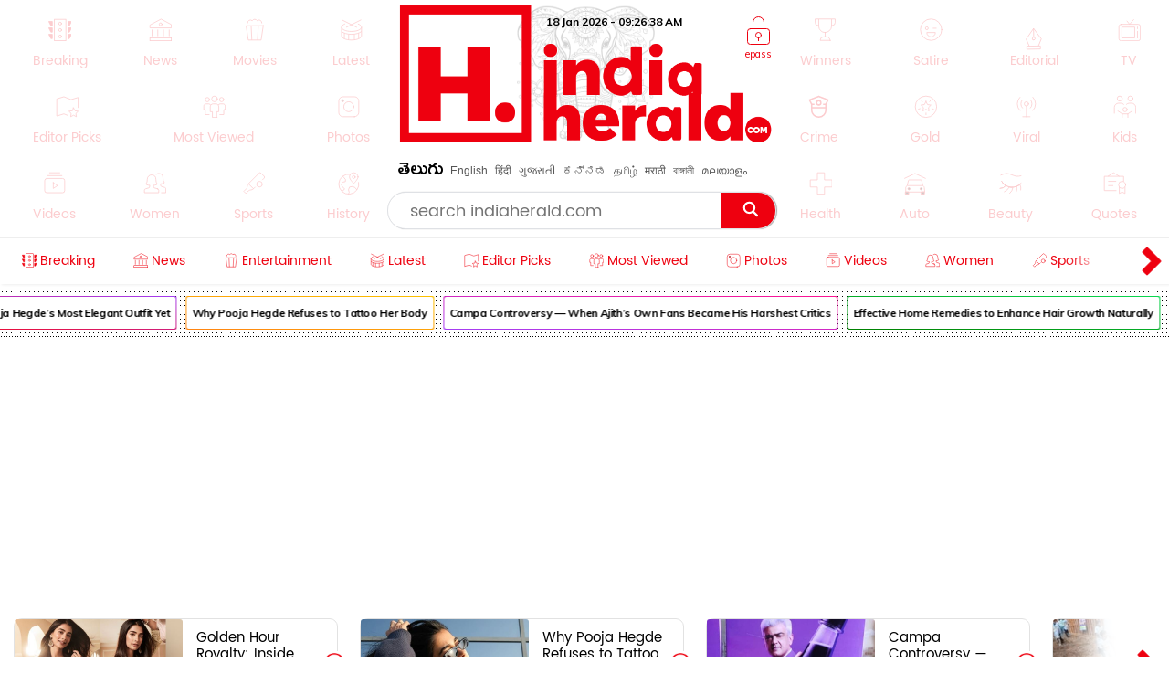

--- FILE ---
content_type: text/html; charset=utf-8
request_url: https://www.indiaherald.com/Movies/Read/994720912/Not-To-Release-On-August-
body_size: 103476
content:



<!DOCTYPE html>
<html>
<head>

    <meta charset="utf-8" />
    <title>Not To Release On August 15   </title>
    <meta name="description" content='movies : Pushpa 2, Starring Allu Arjun, Rashmika Mandanna, Postponed, Not To Release On August 15
Pushpa 2 postponed: The highly anticipated Allu Arju' />
    <meta name="keywords" content="Pushpa 2{#}Ajay Devgn|Rohit Shetty|Diwali|Pushpa|Posters|August|Tollywood|rashmika mandanna|Telugu|social media|Director|ajay" />


    <link rel="icon" href="/favicon.ico?v=234" type="image/x-icon" sizes="32x32">
    <meta name="theme-color" content="#f7f7f7">
    <meta content='width=device-width, initial-scale=1.0, maximum-scale=1.0, user-scalable=0' name='viewport' />

    <meta http-equiv="content-language" content="en" />
    
    <meta name="dcterms.rightsHolder" content="APHerald.com" />
    <meta name="dcterms.rights" content="Copyright - 2013 APHerald.com" />
    <meta name="dcterms.dateCopyrighted" content="2013" />

    <link rel="canonical" href="https://www.indiaherald.com/Movies/Read/994720912/Not-To-Release-On-August-" />
    <link rel="alternate" href="https://mobile.indiaherald.com/Movies/Read/994720912/Not-To-Release-On-August-">
    <link rel="amphtml" href="https://amp.indiaherald.com/Movies/Read/994720912/Not-To-Release-On-August-">


    

        <link rel="author" href="https://plus.google.com/117069024910003354702" />

    <meta name="apple-mobile-web-app-capable" content="yes">
    <link href="https://plus.google.com/110473224141472555467" rel="publisher" />
    <link rel="shortcut icon" href="/favicon.ico?v=234" type="image/x-icon" />
    <link href='https://www.indiaherald.com/images/appleiconAPH.png' rel='apple-touch-icon' />

    <link rel="apple-touch-icon-precomposed" sizes="57x57" href="https://www.indiaherald.com/images/appleiconAPH.png" />
    <link rel="apple-touch-icon-precomposed" sizes="72x72" href="https://www.indiaherald.com/images/appleiconAPH72x72.png" />
    <link rel="apple-touch-icon-precomposed" sizes="114x114" href="https://www.indiaherald.com/images/appleiconAPH114x114.png" />
    <link rel="preload" as="font" href="/Scripts/fonts/Herald.woff" type="font/woff" crossorigin>

    

    <link rel="preload" as="font" href="/Scripts/fonts/WFF/WFFH.woff" type="font/woff" crossorigin>


    
    <script src="/Scripts/iolazy.js"></script>

    <style>
        @font-face {
            font-family: 'WFFH';
            src: local('☺'),url(/Scripts/fonts/WFF/WFFH.woff) format('woff'); /*,url(/fonts/WFF/WFFH.ttf) format('truetype');*/
            font-weight: 400;
            font-style: normal;
            font-display: swap;
        }

        @font-face {
            font-family: "Herald";
            src: url("/Scripts/fonts/Herald.woff");
            font-display: swap;
        }

		.logo-elephant {
		background: url(https://www.indiaherald.com/images/hp-images/logos/India-Herald-Elephant.png);
    background-size: contain;
    background-repeat: no-repeat;
    background-position: bottom;

		}
    </style>

    <meta property="fb:page_id" content="239399429491666" />
    <meta property="fb:pages" content="239399429491666" />
    <meta property="fb:admins" content="100003742082535" />
    <meta property="fb:app_id" content="276798262421755" />

    <meta name="msApplication-ID" content="microsoft.build.App" />
    <meta name="msApplication-PackageFamilyName" content="microsoft.build_8wekyb3d8bbwe" />
    <meta property="og:site_name" content="indiaherald.com" />

    <!-- Android -->
    <meta property="al:android:package" content="com.indiaherald" />
    <meta property="al:android:url" content="ihgscheme://" />
    <meta property="al:android:app_name" content="Herald" />

    <meta property="al:web:url" content="http://www.indiaherald.com/" />




    <meta name="twitter:card" content="summary_large_image" />

    <meta name="twitter:site" content="realindiaherald" />

    <meta name="twitter:title" content="Not To Release On August 15   " />

    <meta name="twitter:description" content="movies : Pushpa 2, Starring Allu Arjun, Rashmika Mandanna, Postponed, Not To Release On August 15
Pushpa 2 postponed: The highly anticipated Allu Arju" />





    <meta property="og:title" content="Not To Release On August 15   " />
    <meta property="og:description" content="movies : Pushpa 2, Starring Allu Arjun, Rashmika Mandanna, Postponed, Not To Release On August 15
Pushpa 2 postponed: The highly anticipated Allu Arju" />

    <meta property="og:url" content="http://www.indiaherald.com/Movies/Read/994720912/Not-To-Release-On-August-" />
            <meta property="og:image" content="https://www.indiaherald.com/imagestore/images/movies/movies_latestnews/not-to-release-on-august-43f6a847-8bd7-47b8-974e-be2b5d5824de-415x250-IndiaHerald.jpg" />
            <meta name="twitter:image" content="https://www.indiaherald.com/imagestore/images/movies/movies_latestnews/not-to-release-on-august-43f6a847-8bd7-47b8-974e-be2b5d5824de-415x250-IndiaHerald.jpg" />
    


    



    <link rel="preconnect" href="https://www.indiaherald.com/" crossorigin />


    <link rel="preconnect" href="https://fonts.googleapis.com" crossorigin />



    <link rel="preconnect" src="https://www.cloudflare.com/" crossorigin />




    <link rel="preload" as="font" href="/scripts/fonts/Poppins/poppins/Poppins-Regular.ttf" type="font/ttf" crossorigin>

    <link href="/Content/css/RDesktop.css?v=3" rel="stylesheet" />
    


		<script>
    var historyInstance = null;
    var Is404Page = false;

    var dfeaturedTopics = [];
    var CPD = null;
    var currentProOrdersTempList = null;
    var CDNPath = "https://www.indiaherald.com/";
    var root = 'https://www.indiaherald.com';
    var approot = 'https://www.indiaherald.com';//"https://mobile.indiaherald.com";
    var ImagePath = "https://www.indiaherald.com/ImageStore/";//"https://www.indiaherald.com/ImageStore/";

    var swVersion = '0.0147';

    var currentPageInstance = null;
    let isPageLoaded = false;

    var articleModelData;
    var categoryList = JSON.parse('[{"Disabled":false,"Group":null,"Selected":false,"Text":"Politics","Value":"1"},{"Disabled":false,"Group":null,"Selected":false,"Text":"Movies","Value":"2"},{"Disabled":false,"Group":null,"Selected":false,"Text":"Women","Value":"3"},{"Disabled":false,"Group":null,"Selected":false,"Text":"Kids","Value":"4"},{"Disabled":false,"Group":null,"Selected":false,"Text":"NRI","Value":"7"},{"Disabled":false,"Group":null,"Selected":false,"Text":"Business","Value":"13"},{"Disabled":false,"Group":null,"Selected":false,"Text":"Technology","Value":"14"},{"Disabled":false,"Group":null,"Selected":false,"Text":"Health","Value":"15"},{"Disabled":false,"Group":null,"Selected":false,"Text":"Education","Value":"16"},{"Disabled":false,"Group":null,"Selected":false,"Text":"LifeStyle","Value":"17"},{"Disabled":false,"Group":null,"Selected":false,"Text":"Auto","Value":"18"},{"Disabled":false,"Group":null,"Selected":false,"Text":"Beauty","Value":"19"},{"Disabled":false,"Group":null,"Selected":false,"Text":"Spirituality","Value":"20"},{"Disabled":false,"Group":null,"Selected":false,"Text":"Sports","Value":"21"},{"Disabled":false,"Group":null,"Selected":false,"Text":"Editorial","Value":"24"},{"Disabled":false,"Group":null,"Selected":false,"Text":"Cooking","Value":"28"},{"Disabled":false,"Group":null,"Selected":false,"Text":"Astrology","Value":"58"},{"Disabled":false,"Group":null,"Selected":false,"Text":"Quotes","Value":"68"},{"Disabled":false,"Group":null,"Selected":false,"Text":"Winners","Value":"67"},{"Disabled":false,"Group":null,"Selected":false,"Text":"Satire","Value":"66"},{"Disabled":false,"Group":null,"Selected":false,"Text":"Viral","Value":"65"},{"Disabled":false,"Group":null,"Selected":false,"Text":"Money","Value":"64"},{"Disabled":false,"Group":null,"Selected":false,"Text":"Birthday","Value":"63"},{"Disabled":false,"Group":null,"Selected":false,"Text":"Gold","Value":"62"},{"Disabled":false,"Group":null,"Selected":false,"Text":"History","Value":"61"},{"Disabled":false,"Group":null,"Selected":false,"Text":"TV","Value":"60"},{"Disabled":false,"Group":null,"Selected":false,"Text":"Signatures","Value":"69"},{"Disabled":false,"Group":null,"Selected":false,"Text":"VidhyaKiVaidhyam","Value":"70"},{"Disabled":false,"Group":null,"Selected":false,"Text":"Breaking","Value":"71"},{"Disabled":false,"Group":null,"Selected":false,"Text":"Crime","Value":"72"},{"Disabled":false,"Group":null,"Selected":false,"Text":"MLAProgress","Value":"73"},{"Disabled":false,"Group":null,"Selected":false,"Text":"Smarana","Value":"74"},{"Disabled":false,"Group":null,"Selected":false,"Text":"Debate","Value":"75"},{"Disabled":false,"Group":null,"Selected":false,"Text":"Victory","Value":"76"},{"Disabled":false,"Group":null,"Selected":false,"Text":"Narrative","Value":"77"},{"Disabled":false,"Group":null,"Selected":false,"Text":"Cartoon","Value":"78"},{"Disabled":false,"Group":null,"Selected":false,"Text":"Video","Value":"79"},{"Disabled":false,"Group":null,"Selected":false,"Text":"WallPapers","Value":"80"},{"Disabled":false,"Group":null,"Selected":false,"Text":"Actors","Value":"81"},{"Disabled":false,"Group":null,"Selected":false,"Text":"Actress","Value":"82"},{"Disabled":false,"Group":null,"Selected":false,"Text":"Sizzlers","Value":"83"},{"Disabled":false,"Group":null,"Selected":false,"Text":"Events","Value":"84"}]');
    var contentList = JSON.parse('[{"Disabled":false,"Group":null,"Selected":false,"Text":"Article","Value":"1"},{"Disabled":false,"Group":null,"Selected":false,"Text":"Gallery","Value":"2"},{"Disabled":false,"Group":null,"Selected":false,"Text":"Video","Value":"3"},{"Disabled":false,"Group":null,"Selected":false,"Text":"Cards","Value":"6"}]');
    var languageList = JSON.parse('[{"Disabled":false,"Group":null,"Selected":false,"Text":"English","Value":"1"},{"Disabled":false,"Group":null,"Selected":false,"Text":"Telugu","Value":"2"},{"Disabled":false,"Group":null,"Selected":false,"Text":"Hindi","Value":"3"},{"Disabled":false,"Group":null,"Selected":false,"Text":"Neutral","Value":"4"},{"Disabled":false,"Group":null,"Selected":false,"Text":"Malayalam","Value":"6"},{"Disabled":false,"Group":null,"Selected":false,"Text":"Urdu","Value":"16"},{"Disabled":false,"Group":null,"Selected":false,"Text":"Bengali","Value":"19"}]');
	var timeOutLead = 10000;
    var allAuthours;
    var subcategoryList = JSON.parse('[{"Disabled":false,"Group":null,"Selected":false,"Text":"General","Value":"74"},{"Disabled":false,"Group":null,"Selected":false,"Text":"LatestNews","Value":"1"},{"Disabled":false,"Group":null,"Selected":false,"Text":"TVNews","Value":"2"},{"Disabled":false,"Group":null,"Selected":false,"Text":"Gossips","Value":"3"},{"Disabled":false,"Group":null,"Selected":false,"Text":"Analysis","Value":"4"},{"Disabled":false,"Group":null,"Selected":false,"Text":"Events","Value":"6"},{"Disabled":false,"Group":null,"Selected":false,"Text":"Cartoons","Value":"44"}]');


    var apptype = ""
        apptype = '';
            if(apptype && apptype != "") {
                localStorage.setItem("apptype", apptype);
            }


    function getUserDataForAndroid() {
        alert("called");
    }
    var currentShareVal = "";
    function getShareData() {
        try {
            return currentShareVal;
        } catch (e) {
            console.log(e);
        }
    }

    function jsonEscape(str) {
    //return str.replace(/\n/g, "\\\\n").replace(/\r/g, "\\\\r").replace(/\t/g, "\\\\t");


    str.replace(/\\n/g, "\\n")
        .replace(/\\'/g, "\\'")
        .replace(/\\"/g, '\\"')
        .replace(/\\&/g, "\\&")
        .replace(/\\r/g, "\\r")
        .replace(/\\t/g, "\\t")
        .replace(/\\b/g, "\\b")
        .replace(/\\f/g, "\\f");
    // remove non-printable and other non-valid JSON chars
    str = str.replace(/[\u0000-\u0019]+/g, "");
    return str;
}
</script>

    <style>
        .top-icon-holder {
            display: inline-block;
            width: 34.5%;
            height: 306px;
            overflow: hidden;
        }

            .top-icon-holder .foot-in-col .scroll__nav-li {
                margin-bottom: -5px;
                margin-right: 30px;
                transition: 0.1s all linear;
                opacity: 0.2;
            }

            .top-icon-holder .scroll__nav-link[data-lang=te], .top-icon-holder .scroll__nav-link {
                padding-bottom: 0 !important;
            }

            .top-icon-holder .foot-in-col .scroll__nav-li svg {
                height: 28px;
                width: 28px;
            }

            .top-icon-holder .scroll__nav-li.hr-scroll__item:hover {
                transform: scale(1.1);
                opacity: 1;
            }

        .top-fluid-header {
            display: inline-block;
            width: 100%;
            background: #dadde2;
            background: #fff;
            box-shadow: 0 1px 2px 0 rgb(148 150 159 / 30%);
            margin-bottom: 3px;
            padding-bottom: 0;
            padding-top: 5px;
            position: relative;
            z-index: 1;
        }

        .top-ad-holder-left {
            left: 0;
        }


        .top-ad-holder-right {
            right: 0;
        }

        .top-ad-holder-right, .top-ad-holder-left {
            display: none;
            position: absolute;
            top: 0;
        }

        .top-logo-holder {
            max-width: 564px;
            margin: 0px auto;
            display: inline-block;
            position: relative;
            left: 10px;
            vertical-align: top;
        }

        .top-search-mini-bar {
            position: absolute;
            right: 40px;
            border: 1px solid #a3a3a3;
            height: 46px;
            width: calc(100% - 257px);
            border-radius: 8px;
        }

        .langauge-top-ul {
            position: relative;
            left: 0;
            padding-top: 9px;
            top: 3px;
            z-index: 9;
            background: transparent;
        }

        .top-ad-holder.full-out {
            display: none;
        }

        .langauge-top-ul li {
            padding: 0px 7px;
        }

            .langauge-top-ul li:first-child {
                padding-left: 0;
            }

            .langauge-top-ul li:last-child {
                padding-right: 0;
            }

        .menu-icon svg {
            height: 16px;
            width: 16px;
            position: relative;
            top: 10px;
        }

            .menu-icon svg.rt {
                transform: rotate( 135deg );
                top: 4px;
            }

        .more-menu {
            box-shadow: 0 0 27px 56px #ffffff;
            position: absolute;
            right: 0;
            width: 35px;
            height: 100%;
            background: #fff;
            z-index: 9999999;
            padding-top: 8px;
            cursor: pointer;
        }

        .scroll__nav.hr-scroll {
            margin-left: 0;
        }

        .foot-in-col .scroll__nav.hr-scroll {
            height: 330px;
            text-align: justify;
        }

        .more-menu.m-m-left, .m-m-left-1 {
            left: 0;
        }

        .more-menu svg * {
            stroke: #ee000f;
            fill: #ee000f;
        }

        .sticky-top {
            box-shadow: none;
            border-top: 1px solid #eee;
            margin-top: 0;
            box-shadow: 2px 1px 3px #eee;
        }

        .scroll__nav-link span {
            display: inline-block;
            vertical-align: top;
        }

        .scroll__nav-link:before {
            display: none;
        }

        .menu-txt {
            padding-top: 2px;
            position: relative;
            top: 4px;
        }

        .scroll__nav-link[data-lang="en"] .menu-txt {
            top: 0;
        }

        .scroll__nav-link[data-lang="en"] .menu-icon svg {
            top: 5px;
        }

        .menu-icon svg * {
            stroke: rgb(238, 0, 15);
            stroke-width: 1px;
        }

        .scroll__nav-link[data-lang=te], .scroll__nav-link[data-lang=te]:focus, .scroll__nav-link[data-lang=te]:hover, .scroll__nav-link[data-lang=te]:visited {
            padding: 6px 9px;
        }

        footer .scroll__nav-link[data-lang=te], footer .scroll__nav-link[data-lang=te]:focus, footer .scroll__nav-link[data-lang=te]:hover, footer .scroll__nav-link[data-lang=te]:visited {
            padding: 0;
        }

        footer .scroll__nav-link, footer .scroll__nav-link:focus, footer .scroll__nav-link:hover, footer .scroll__nav-link:visited {
            padding: 5px 0px 7px 0px;
        }


        .parent-feature {
            padding: 0px 0px;
            position: relative;
            /*    display:inline-block;*/
            /*margin-top: 62px;*/
        }

        .single-parent.parent-feature {
            padding: 0;
        }

        .dot-feature-top {
            background-image: radial-gradient(black 0.5px, transparent 0px);
            background-size: 3px 3px;
            height: 2px;
            /*    position: absolute;*/
            top: 0px;
            left: 9px;
            right: 9px;
        }

        .dot-feature-bottom {
            background-image: radial-gradient(black 0.5px, transparent 0px);
            background-size: 3px 3px;
            height: 2px;
            /*    position: absolute;*/
            bottom: 0px;
            left: 9px;
            right: 9px;
        }

        .multidot-feature {
            overflow-x: scroll;
            display: flex;
            flex-direction: column;
            width: 100%;
            height: 105px;
            justify-content: space-evenly;
            background: radial-gradient(black 0.5px, transparent 0px) 0% 0% / 5px 5px white;
            white-space: nowrap;
            overflow: hidden;
            padding-left: 9px;
        }


        .multidot-feature-1 {
            /*background: radial-gradient(black 0.5px, transparent 0px) 0% 0% / 5px 5px white;*/
            padding: 9px 0px 0px 0px;
        }

        .single-parent .multidot-feature {
            height: 50px;
        }

        .ul-feature {
            display: flex;
        }

        .feature-box {
            font-family: "Helvetica Neue";
            letter-spacing: -0.03em;
            margin-right: 10px;
            padding: 1px;
            border-radius: 2px;
        }

        .background-gradient-0, .background-gradient-13, .background-gradient-26, .background-gradient-39 {
            background-color: rgb(255, 0, 0);
            background-image: linear-gradient(to right top, rgb(255, 0, 0), rgb(164, 62, 244));
        }

        .background-gradient-1, .background-gradient--1, .background-gradient-14, .background-gradient-27, .background-gradient-40 {
            background-color: rgb(255, 132, 19);
            background-image: linear-gradient(to right top, rgb(255, 132, 19), rgb(252, 194, 0));
        }

        .background-gradient-2, .background-gradient-15, .background-gradient-28, .background-gradient-41 {
            background-color: rgb(164, 62, 244);
            background-image: linear-gradient(to right top, rgb(164, 62, 244), rgb(255, 20, 147));
        }

        .background-gradient-3, .background-gradient-16, .background-gradient-29, .background-gradient-42 {
            background-color: rgb(0, 128, 0);
            background-image: linear-gradient(to right top, rgb(0, 128, 0), rgb(11, 218, 81));
        }

        .background-gradient-4, .background-gradient-17, .background-gradient-30, .background-gradient-43 {
            background-color: rgb(255, 0, 255);
            background-image: linear-gradient(to right top, rgb(255, 0, 255), rgb(38, 190, 255));
        }

        .background-gradient-5, .background-gradient-18, .background-gradient-31, .background-gradient-44 {
            background-color: rgb(164, 62, 244);
            background-image: linear-gradient(to right top, rgb(164, 62, 244), rgb(11, 218, 81));
        }

        .background-gradient-6, .background-gradient-19, .background-gradient-32, .background-gradient-45 {
            background-color: rgb(0, 0, 255);
            background-image: linear-gradient(to right top, rgb(0, 0, 255), rgb(38, 190, 255));
        }

        .background-gradient-7, .background-gradient-20, .background-gradient-33, .background-gradient-46 {
            background-color: rgb(38, 190, 255);
            background-image: linear-gradient(to right top, rgb(38, 190, 255), rgb(11, 218, 81));
        }

        .background-gradient-8, .background-gradient-21, .background-gradient-34, .background-gradient-47 {
            background-color: rgb(255, 0, 0);
            background-image: linear-gradient(to right top, rgb(255, 0, 0), rgb(255, 0, 255));
        }

        .background-gradient-9, .background-gradient-22, .background-gradient-35, .background-gradient-48 {
            background-color: rgb(252, 194, 0);
            background-image: linear-gradient(to right top, rgb(252, 194, 0), rgb(255, 20, 147));
        }

        .background-gradient-10, .background-gradient-23, .background-gradient-36, .background-gradient-49 {
            background-color: rgb(255, 0, 0);
            background-image: linear-gradient(to right top, rgb(255, 0, 0), rgb(164, 62, 244));
        }

        .background-gradient-11, .background-gradient-24, .background-gradient-37, .background-gradient-50 {
            background-color: rgb(164, 62, 244);
            background-image: linear-gradient(to right top, rgb(164, 62, 244), rgb(255, 132, 19));
        }

        .background-gradient-12, .background-gradient-25, .background-gradient-38, .background-gradient-51 {
            background-color: rgb(255, 0, 0);
            background-image: linear-gradient(to right top, rgb(255, 0, 0), rgb(255, 132, 19));
        }

        .feature-link {
            padding: 6px;
            font-size: 12px;
            line-height: 23px;
            font-family: Muli;
            color: rgb(0, 0, 0);
            font-weight: bold;
             display: block;
            text-align: center !important;
			min-width:120px;
            background: rgb(255, 255, 255);
            align-items: center;
            border-radius: 2px;
            letter-spacing: -0.03em;
            text-decoration: none;
        }

            .feature-link[data-lang=te] {
                padding: 6px;
                padding-top: 11px;
                font-size: 17px;
                line-height: 1.2;
                font-family: 'WFFH';
                font-weight: normal;
            }
    </style>

    <style>

        .more-menu.m-m-left-1, .more-menu.m-m-right-1 {
            top: 45px;
        }

        .m-m-left-1 {
            display: none;
        }


        .opinion_opt.top-op .more-menu.m-m-left-1, .opinion_opt.top-op .more-menu.m-m-right-1 {
            top: 0
        }

        .opinion_opt {
            background: #fff;
            width: 100%;
            padding: 10px 15px;
            margin: 0px auto;
            margin: 18px 0 0;
            margin: 0;
            display: inline-block;
            box-sizing: border-box;
            text-align: left;
            border: 1px solid #eee;
            border-radius: 3px;
            position: relative;
        }

            .opinion_opt.top-op {
                margin-top: 0;
                border: none;
                padding-top: 0;
                overflow: hidden;
                top: 0;
                padding-bottom: 4px;
            }

            .opinion_opt.top-op {
            }

        .cat-icon {
            padding: 0px !important;
        }

        .opinion_opt .section_head a, .opinion_opt .section_head span {
            color: #e00;
            text-transform: none;
            font-size: 15px;
            font-weight: 900;
            vertical-align: top;
            padding-top: 0px;
            position: relative;
            top: 4px;
            font-family: 'WFFH';
            font-weight: normal;
            font-size: 25px;
        }

        .opinion_opt .section_head span {
            background: 0 0;
            padding: 0;
        }

        .opinion_opt .opinion_hmlist1 {
            width: 100%;
            position: relative;
            text-align: left;
        }

            .opinion_opt .opinion_hmlist1 .op_more {
                position: absolute;
                top: -18px;
                right: 0;
                font-size: 14px;
            }

            .opinion_opt .opinion_hmlist1 ul {
                width: 100%;
                padding: 10px 0 0;
            }

        .opinion_opt.top-op .opinion_hmlist1 ul {
            padding-top: 8px;
        }

        .opinion_opt .opinion_hmlist1 li {
            width: 355px;
            height: 96px;
            margin: 0 24px 0 0;
            padding: 0 20px 0 0 !important;
            background: #fff;
            box-sizing: border-box;
            display: table;
            display: inline-block;
            position: relative;
            border: 1px solid #E2E2E2;
            border-radius: 9px;
            flex-shrink: 0;
            vertical-align: top;
            white-space: normal;
            margin-bottom: 9px;
        }

            .opinion_opt .opinion_hmlist1 li > svg, .opinion_opt .opinion_hmlist1 li > img.hicn {
                position: absolute;
                right: -11px;
                background: #fff;
                height: auto;
                width: 28px;
                top: 37%;
                padding: 2px;
            }

            .opinion_opt .opinion_hmlist1 li:last-child {
                margin-right: 0;
                border-right: none;
            }



        .thumbnail {
            position: relative;
        }

            .thumbnail img {
                height: 100%;
                object-fit: cover;
                width: 100%;
            }

        .opinion_opt .opinion_hmlist1 li .thumbnail {
            display: table-cell;
            vertical-align: top;
            width: 184px;
            height: 174px;
        }

            .opinion_opt .opinion_hmlist1 li .thumbnail div {
                height: 95px;
                position: relative;
                overflow: hidden;
                border-radius: 3px;
            }

        .opinion_opt .opinion_hmlist1 li .description {
            display: table-cell;
            vertical-align: top;
            padding-left: 15px;
            padding-top: 4px;
        }

            .opinion_opt .opinion_hmlist1 li .description h6 {
                font-size: 15px;
                line-height: 18px;
                font-weight: normal;
                font-family: Poppins-Regular;
                display: inline-block;
                padding-top: 4px;
            }

                .opinion_opt .opinion_hmlist1 li .description h6[data-lang="telugu"] {
                    font-size: 20px;
                    line-height: 19px;
                    font-weight: 500;
                    font-family: WFFH;
                    font-weight: normal;
                }

                .opinion_opt .opinion_hmlist1 li .description h6 a {
                    color: #000;
                    height: 59px;
                    overflow: hidden;
                    display: block;
                    padding-top: 4px;
                }

        .section_head svg * {
            stroke: #e00;
        }

        .opinion_opt .opinion_hmlist1 .op_more a, .opinion_opt .opinion_hmlist1 li .description span {
            font-family: Roboto,sans-serif;
        }

            .opinion_opt .opinion_hmlist1 li .description span.author-name {
                position: absolute;
                bottom: 0px;
                display: block;
                line-height: 14px;
                font-size: 12px;
                font-weight: 700;
                letter-spacing: .11px;
                color: #909090;
                height: 15px;
                overflow: hidden;
            }

                .opinion_opt .opinion_hmlist1 li .description span.author-name:hover {
                    color: #e00;
                }

        .opinion_opt .opinion_hmlist1 li:after {
            content: "";
            position: absolute;
            z-index: 1;
            border-right: 1px solid #E2E2E2;
            display: block;
            top: 11%;
            right: 0;
            height: 59%;
            opacity: 0;
        }

        .list-section.landing-section {
            display: inline-block;
            width: 100%;
        }

        .more-menu.m-m-left-1 svg, .more-menu.m-m-right-1 svg {
            top: 31%;
            position: relative;
        }

        .opinion_hmlist1 .description .section_head span, .opinion_hmlist1 .description .section_head2 span {
            background: transparent;
            color: #e00;
            font-size: 11px;
            padding-top: 0;
            line-height: 1.4;
            vertical-align: top;
        }

        .section_head2 svg {
            height: 14px;
            width: 14px;
        }

            .section_head2 svg * {
                stroke: #e00;
            }

        .scrollable-div ul {
            display: flex;
            font-size: 0;
            white-space: nowrap;
            flex-wrap: nowrap;
        }
    </style>

    <style>
        .footer-article-links {
            padding: 50px;
            margin-left: 97px;
            margin-right: 15px;
            background: #fff;
            border-radius: 18px;
            overflow: hidden;
            display: none;
        }

            .footer-article-links ul li {
                display: inline-block;
                padding: 19px;
            }

                .footer-article-links ul li a {
                    font-size: 12px;
                    color: #000;
                }

        .ihg-foot-col-2 {
            width: 300px;
            padding: 9px 9px 0px 9px;
            display: inline-block;
            vertical-align: top;
            border-right: 1px dotted #a1a1a1;
        }

            .ihg-foot-col-2.ihg-logo-foot {
                width: 262px;
            }

        .ihg-logo-foot img {
            width: 245px;
        }

        .ihg-foot-col-4 {
            width: calc(100% - 581px);
            padding: 6px 9px 9px 0px;
            display: inline-block;
            vertical-align: top;
            height: 330px;
        }

        .ihg-foot-col-2.md-wt-lv {
            width: 306px;
            border: none;
            padding: 0;
        }

        .sc-channel {
            display: inline-block;
            width: 15%;
            margin-bottom: 15px;
            text-align: left !important;
            margin-left: 0px;
        }

            .sc-channel svg {
                height: 36px;
                width: 36px;
            }

            .sc-channel.fb svg * {
                fill: #3b5998;
            }

            .sc-channel.tw svg * {
                fill: #1da1f2;
            }

            .sc-channel.wa svg * {
                fill: #25d366;
            }

            .sc-channel.pin svg * {
                fill: #bd081c;
            }

            .sc-channel.yt svg * {
                fill: #ff0000;
            }

            .sc-channel.insta svg * {
                fill: #c32aa3;
            }

        .foot-social-container {
            width: 460px;
            padding-top: 14px;
            margin: 0px auto;
        }

        .foot-languages-container {
            padding-bottom: 15px;
        }

            .foot-languages-container .langauge-top-ul li {
                padding: 0px 4px;
            }

            .foot-languages-container .langauge-top-ul {
                padding-top: 0;
            }

        .foot-h2 {
            font-family: Arial;
            font-size: 11px;
            text-transform: uppercase;
            font-weight: 800;
            margin-bottom: 9px;
        }

        .foot-in-col {
            width: 161px;
            float: left;
        }

            .foot-in-col .scroll__nav-li {
                display: inline-block;
                width: auto;
                margin-right: 25px;
                margin-bottom: 39px;
            }

            .foot-in-col .scroll__nav-ul.last-ul .scroll__nav-li {
                margin-bottom: 0;
            }

            .foot-in-col .scroll__nav-link span {
                display: inline-block;
                vertical-align: top;
                width: 100%;
                text-align: center;
                margin-bottom: 2px;
            }

                .foot-in-col .scroll__nav-link span.menu-txt {
                    margin-top: 7px;
                }

            .foot-in-col .menu-icon svg {
                height: 36px;
                width: 36px;
            }

        /*#region Made With Love*/
        .made-with-love {
            display: inline-block;
            width: 100%;
            margin-top: 2px;
            background: #fff;
            text-align: left;
        }


        .f-w-develop {
            padding: 10px;
        }

        .card-title {
            text-transform: capitalize; /* font-size: 9.19vw; */
            letter-spacing: -1px;
        }

        .after-family {
            display: inline-block;
            width: 100%;
        }

        .tag-name.english-lang {
            text-align: center
        }

        .after-family .image {
            display: inline-block;
            position: relative;
            width: 100%;
            margin-left: 0
        }


        .support-footer {
            display: inline-block;
            width: 100%;
            margin-top: 0;
            position: relative;
            color: #000;
            padding: 0 18px;
            text-align: center;
        }

            .support-footer .tag-name {
                color: #000;
                font-size: 18px;
                user-select: none;
                font-family: Muli;
                margin-top: 0;
                width: 100%;
                line-height: 1.4;
                text-align: center;
            }


        .f-w-develop .fwd-love {
            font-size: 22px;
            color: #a5a5a5;
            text-transform: lowercase;
            padding-left: 4px;
            font-family: Muli;
            font-weight: 400;
        }

        .f-w-develop h3 {
            font-size: 60px;
            color: #a5a5a5;
            font-weight: 700;
            line-height: 1;
            font-family: Muli;
        }

        .f-w-develop .fwd-ctech {
            font-size: 12px;
            color: #a5a5a5;
            padding-left: 4px;
            font-family: Muli;
            font-weight: 400;
        }

        .after-family {
            position: relative;
            border: 0;
            display: inline-block;
            margin-bottom: 10px;
            margin-top: 14px;
            /*min-height: 72vw;*/
        }

            .after-family .image {
                display: inline-block;
                width: 85%;
                float: left;
                max-width: 200%;
                margin: 1px 0 0 7%;
                text-align: center;
                z-index: 2;
            }

            .after-family p a, .after-family p span {
                padding: 0;
                font-size: 17px;
                font-weight: 700;
                font-family: Muli;
                line-height: 1.2;
                letter-spacing: -.9px;
                margin-left: 1px;
                margin-right: 4px;
            }

        @keyframes heartbeating {
            to {
                transform: scale(1.4)
            }
        }

        .heart-beating {
            font-size: 150px;
            color: #e00;
            animation: heartbeating .45s infinite alternate;
            transform-origin: center;
            width: 25px;
            height: 25px;
            position: relative;
            top: 5px;
        }

        .foot-contact {
            margin-top: 14px;
        }

        .foot-app-ul a {
            color: #000;
            font-family: arial;
            line-height: 1;
            vertical-align: top;
            padding-top: 6px;
            display: inline-block;
            font-weight: bold;
            font-size: 13px;
        }


        footer {
            /* max-width: 1366px; */
            margin: 0px auto;
            box-shadow: 0px 6px 9px 2px #000;
            margin-top: 15px;
        }

        .foot-in-col:last-child {
            width: 100%;
        }

        .tag-in-foot {
            width: 215px;
            height: 330px;
            overflow: hidden;
            margin-right: 9px;
            text-align: right;
        }

            .tag-in-foot .ul-feature {
                display: inline-block;
            }

            .tag-in-foot .feature-box {
                display: inline-block;
                margin-bottom: 7px;
            }

        .foot-bottom-container {
            text-align: center;
            font-family: 'Muli';
            padding-top: 0;
            /* display: none; */
            font-size: 26px;
            color: #a5a5a5;
            padding-bottom: 7px;
            padding-top: 16px;
        }

        .copy-right-text {
            display: inline-block;
            width: 100%;
            font-weight: bold;
            text-transform: uppercase;
        }

        .foot-bottom-container .tag-name.english-lang {
            text-align: center;
            display: inline-block;
            width: 810px;
            padding-top: 4px;
            /* font-size: 18px; */
            font-size: 19px;
            line-height: 1.4;
        }

        .orb-footer-inner {
            padding-top: 0px;
        }

            .orb-footer-inner li {
                display: inline-block;
                font-size: 13px;
                padding: 7px;
                padding-bottom: 5px;
            }

                .orb-footer-inner li a {
                    color: #000;
                    font-size: 12px;
                }

        .orb-hilight {
            font-style: normal;
            font-weight: bold;
            color: #a5a5a5;
        }

        .orb-footer-links {
            color: #3a3a3a;
        }

        .foot-social-container .social-follow {
            padding-top: 0px;
            border: none;
        }

        .foot-app-ul {
            text-align: left;
            padding-left: 59px;
        }

            .foot-app-ul li {
                display: inline-block;
                width: 38%;
                vertical-align: top;
                text-align: left;
                margin-right: 7px;
            }

        .foot-social-container .sc-channel svg * {
            stroke: #eee;
            fill: #a5a5a5;
        }

        .foot-top-section {
            border-bottom: 1px dotted #a1a1a1;
        }
    </style>
    <style>

        @-webkit-keyframes ticker-news {
            0% {
                -moz-transform: translate3d(-8%,0,0);
                -o-transform: translate3d(-8%,0,0);
                -webkit-transform: translate3d(-8%,0,0);
                transform: translate3d(-8%,0,0);
                visibility: visible
            }

            100% {
                -moz-transform: translate3d(-100%,0,0);
                -o-transform: translate3d(-100%,0,0);
                -webkit-transform: translate3d(-100%,0,0);
                transform: translate3d(-100%,0,0)
            }
        }

        @keyframes ticker-news {
            0% {
                -moz-transform: translate3d(-8%,0,0);
                -o-transform: translate3d(-8%,0,0);
                -webkit-transform: translate3d(-8%,0,0);
                transform: translate3d(-8%,0,0);
                visibility: visible
            }

            100% {
                -moz-transform: translate3d(-100%,0,0);
                -o-transform: translate3d(-100%,0,0);
                -webkit-transform: translate3d(-100%,0,0);
                transform: translate3d(-100%,0,0)
            }
        }

        .ihg-animated {
            -moz-animation-iteration-count: infinite;
            -o-animation-iteration-count: infinite;
            -webkit-animation-iteration-count: infinite;
            animation-iteration-count: infinite;
            -moz-animation-timing-function: linear;
            -o-animation-timing-function: linear;
            -webkit-animation-timing-function: linear;
            animation-timing-function: linear;
            -moz-animation-name: ticker-news;
            -o-animation-name: ticker-news;
            -webkit-animation-name: ticker-news;
            animation-name: ticker-news;
            -moz-animation-duration: 90s;
            -o-animation-duration: 90s;
            -webkit-animation-duration: 90s;
            animation-duration: 90s;
        }

        ul.ihg-animated:hover {
            -moz-animation-play-state: paused;
            -webkit-animation-play-state: paused;
            animation-play-state: paused
        }


        .bigstory_cont {
            padding: 9px;
            overflow: hidden;
            display: inline-block;
            width: 100%;
            position: relative;
        }

            .bigstory_cont .bigstory_list {
                width: 100%;
                float: left;
                padding: 0;
                box-sizing: border-box;
                margin: 1px 0 0;
                position: relative;
            }

            .bigstory_cont ul {
                width: 100%;
                float: left;
            }


                .bigstory_cont ul li {
                    width: 229px;
                    height: 350px;
                    float: left;
                    margin: 0 9px 0 0;
                    position: relative;
                    border-radius: 3px;
                    overflow: hidden;
                    flex-shrink: 0;
                    vertical-align: top;
                    white-space: normal;
                }

            .bigstory_cont .gallery_list ul li {
                width: 204px;
            }

            .bigstory_cont ul li, .featured_cont li .thumbnail, .wid_stry li .thumbnail {
                position: relative;
            }

                .bigstory_cont ul li .thumbnail {
                    width: 100%;
                    height: 100%;
                }

        .col-right .wid70_left .thumbnail {
            width: 151px;
        }

        .thumbnail {
            position: relative;
            border-radius: 3px;
        }

        .bigstory_cont ul li .thumbnail img {
            height: 100%;
            width: auto;
            object-fit: cover;
            /*position: absolute;
            left: 50%;*/
        }

        .all_news ul li .thumbnail img, .bigstory_cont ul li .thumbnail img, .food-cont .thumbnail img, .news_categories ul li .thumbnail img {
            /*-webkit-transform: translateX(-50%);
            -ms-transform: translateX(-50%);*/
        }

        .bigstory_cont ul li .description {
            position: absolute;
            left: 0;
            top: 210px;
            width: 100%;
            text-align: center;
            padding: 15px 15px 9px;
            box-sizing: border-box;
            z-index: 2;
            pointer-events: none;
        }

        .bigstory_cont .gallery_list ul li .description {
            top: 227px;
        }

        .bigstory_cont ul li:after {
            position: absolute;
            height: 70%;
            width: 100%;
            z-index: 1;
        }

        .bigstory_cont ul li:after, .food-detail:after {
            content: '';
            display: block;
            left: 0;
            bottom: 0;
            background: linear-gradient(to bottom, transparent 0, #000 100%);
            pointer-events: none;
        }

        .bigstory_cont .section_head2, .hpage_topsty_wrap .section_head2 {
            float: none;
            margin-bottom: 10px;
        }

        .section_head2 {
            width: 100%;
            float: left;
            pointer-events: none;
        }

        .bigstory_cont .section_head2 span, .hpage_topsty_wrap .section_head2 span {
            float: none;
            background: #f8c81c;
        }

        .section_head2 span {
            background: #efefef;
            float: left;
        }

        .section_head2 a, .section_head2 span {
            font-family: Roboto, sans-serif !important;
            color: #000;
            pointer-events: all;
        }

        .section_head2 span {
            font-size: 13px;
        }

        .section_head2 span {
            font-weight: 900;
            padding: 3px 4px;
            line-height: 18px;
            text-align: center;
            border-radius: 3px;
            text-transform: uppercase;
            float: none;
            background: #f8c81c;
        }

        .section_head span, .section_head a {
            color: #e00;
            text-transform: none;
            font-size: 15px;
            font-weight: 900;
            vertical-align: top;
            padding-top: 0;
            position: relative;
            top: 4px;
            font-family: 'WFFH';
            font-weight: normal;
            font-size: 25px;
            vertical-align: top;
        }

        .bigstory_cont ul li h3[data-lang="telugu"] {
            font-family: 'WFFH';
            font-size: 25px;
            line-height: 30px;
        }

        .bigstory_cont ul li h3 {
            font-size: 20px;
            line-height: 25px;
            color: #fff;
            font-family: 'Muli';
            font-weight: normal;
        }

            .bigstory_cont ul li h3 a, .food-detail h3 a {
                color: #fff;
                height: 88px;
                overflow: hidden;
                display: block;
            }



        .ihg-arw {
            position: absolute;
            top: 50%;
            z-index: 999;
            cursor: pointer;
        }

            .ihg-arw svg * {
                stroke: #fff;
                fill: #fff;
            }

            .ihg-arw.ihg-arw-left {
                left: 9px;
            }

            .ihg-arw.ihg-arw-right {
                right: 9px;
            }

        .list-section .lhs_col_three .item-title.lt-item-title {
            /*font-size: 16px !important;*/
            height: 23px !important
        }

        .lhs_col_three .text-link-ul {
            padding-left: 0px;
        }

        .bigstory_cont .gallery_list ul li {
            width: 204px;
        }
    </style>
    <style>

        #ct7 {
            display: inline-block;
            /* width: 100%; */
            text-align: center;
            font-family: 'Muli';
            /* font-family: 'Poppins'; */
            font-size: 12px;
            color: #000;
            font-weight: bold;
            position: absolute;
            right: 194px;
            top: 11px;
        }

        .search-bar {
            padding: 0;
            padding-top: 5px;
        }

        #search-me-form {
            margin: 0;
            width: 104%;
            left: -3%;
            border: 1px solid #dfe1e5;
        }

        .menu-search-scroll {
            position: relative;
            background: transparent;
            height: 58px;
        }

            .menu-search-scroll .search-bar {
                position: absolute;
                top: 3px;
                background: transparent;
            }

            .menu-search-scroll .search-controls {
                top: -13px;
                background: #ee000f;
                height: 40px;
                right: -1px;
                border-radius: 0;
            }

            .menu-search-scroll .search-i-btn {
                border: none;
                background: transparent;
            }

                .menu-search-scroll .search-i-btn svg * {
                    stroke: #fff;
                    stroke-width: 3px;
                }

            .menu-search-scroll .search-bar #search-me-form {
                margin: 0px auto;
                height: 41px;
                max-width: 631px;
                overflow: hidden;
                box-shadow: 1px 0px 1px #a9a9a9;
            }

        .top-login-btn {
            position: absolute;
            right: 0;
            top: 12px;
            width: 32px;
            font-family: 'Muli';
            font-size: 11px;
            text-align: center;
        }

            .top-login-btn a {
                color: rgb(238, 0, 15);
            }

            .top-login-btn svg * {
                stroke: rgb(238, 0, 15);
                stroke-width: 1px;
            }
    </style>
    <style>
        body {
            min-width: 1024px;
        }

        .hero-content-block .item-title {
            display: table-cell;
            color: #fff !important;
            line-height: 1.1 !important;
            vertical-align: bottom;
            text-align: left;
            font-size: 35px !important;
            padding-left: 17px;
            width: calc(100% - 100px);
            padding-top: 8px;
            position: relative;
            top: 7px;
        }

        .hero-content-block .list-txt-h2[data-lang="telugu"] .item-title {
            font-size: 40px !important;
            line-height: 1.1 !important;
        }

        #h-breaking {
            width: 100%;
            height: 460px;
            height: 320px;
        }

        .home-col-slider-1 {
            width: 100%;
            height: 225px;
        }

            .home-col-slider-1 li .list-img {
                height: 230px;
                position: relative;
                width: 100%;
                border-top-left-radius: 9px;
                border-top-right-radius: 9px;
            }

            .home-col-slider-1 .img-g {
                width: 100% !important;
            }

            .home-col-slider-1 .list-li {
                height: auto !important;
            }

        .three-column-div .n-link {
            margin-bottom: 17px !important;
        }

        .list-txt {
            font-family: Poppins-Regular;
        }

        .home-col-slider-1 .list-txt {
            font-size: 16px !important;
            padding: 4px;
            display: inline-block;
            width: 100%;
            padding-bottom: 4px;
            line-height: 1.2;
        }

        .home-col-slider-1 {
            height: 252px;
        }

            .home-col-slider-1 li a {
                height: auto;
                color: #fff !important;
                padding-left: 0px !important;
            }

            .home-col-slider-1 li h2.list-txt {
                position: absolute;
                left: 0;
                bottom: 6px;
                height: auto;
                z-index: 99;
                padding-left: 11px;
                font-size: 23px !important;
            }

            .home-col-slider-1 .h-brush {
                display: none !important;
            }

            .home-col-slider-1 .logo-image {
                width: 59px;
                float: left;
                margin-right: 5px;
            }

            .home-col-slider-1 .item-title {
                height: 60px !important;
                padding-top: 9px;
                text-align: left !important;
            }

        .br-on .text-link-ul {
            padding-left: 10px;
        }

        .three-column-div .home-col-slider-1 .list-li {
            border: none !important;
        }

        .home-col-slider-1 .logo-image img {
        }

        .logo-image {
            width: 90px;
            /*width: 92px;
                position: relative;
                top: -3px;
                left: -6px;*/
            display: table-cell;
            vertical-align: bottom;
        }

            .logo-image img {
                width: 100%;
            }

        .list-txt-h2[data-lang="telugu"], .list-txt[data-lang="telugu"] {
            font-family: WFFH;
            font-size: 16px;
            font-weight: 400;
            line-height: 1.3;
        }

        .list-txt-h2, .list-txt {
            font-family: Poppins-Regular;
            font-size: 12px;
            font-weight: 400;
            line-height: 1.4;
        }

        .item-title.lt-item-title:before, .text-link-ul .list-txt-h2 .item-title:before {
            content: "";
            height: 9px;
            width: 9px;
            background: transparent;
            position: absolute;
            left: -9px;
            top: 5px;
            border-radius: 50%;
            background-image: url(/images/double-arrow-right.svg);
            background-size: 100%;
            background-repeat: no-repeat;
        }

        .lhs_col_three .item-title.lt-item-title:before {
            left: 7px;
        }

        li:hover .item-title.lt-item-title:before, .three-column-div .list-li:hover a:before, .three-column-div .list-li:hover .arw-bullet {
            transform: rotate( 270deg );
        }

        .hero-content-block .list-txt-h2 {
            font-family: Poppins-Regular;
            font-size: 16px;
            font-weight: 700;
            line-height: 1.3;
            display: table;
            width: 100%;
            position: absolute;
            bottom: 0;
            z-index: 9999;
            padding-top: 7px;
            border: 1px solid #eee;
            border: none;
            border-top: 0;
            padding: 6px;
            padding-top: 0;
            padding-left: 12px;
            /*background:#0006;*/
        }

            .hero-content-block .list-txt-h2[data-lang="telugu"] {
                font-family: WFFH;
                font-size: 16px;
                font-weight: 400;
                line-height: 1.3;
            }

        .hero-content-block {
            display: inline-block;
            border-radius: 0;
            width: 100%;
        }

        .section_head {
            display: inline-block;
            width: 100%;
            text-align: left;
            padding-left: 10px;
        }

            .section_head span {
                background: transparent;
            }

        .hero-content-block .list-li {
            padding: 0;
            border: none !important;
        }

        .scrollable-div .list li {
        }

        .swiper-slide {
            background: #fff;
        }

        .main-content {
            /*max-width: 1890px;*/
            display: block;
            margin: 0px auto;
            padding-top: 5px;
        }

        .two-column-div {
            width: 400px;
            display: inline-block;
            vertical-align: top;
        }

            .two-column-div .bottom-title-block {
                padding: 9px 14px;
                padding-bottom: 1px;
                position: relative;
                z-index: 999;
            }

            .two-column-div .list-txt-h2 {
                font-size: 11px;
            }

            .two-column-div .list-li a {
                height: 69px;
                width: 100%;
                display: block;
            }

                .two-column-div .list-li a img {
                    object-fit: cover;
                    height: 100%;
                }

            .two-column-div .list-li {
                padding: 0;
                margin-bottom: 9px;
            }

        .relative {
            position: relative;
            display: block;
            cursor: pointer;
        }

        .text-link-ul.right-al {
            text-align: right;
            padding-right: 0;
        }

        .right-al .item-title.lt-item-title:before {
            right: 0;
            left: initial
        }

        /*.item-title.lt-item-title:before {
                        content: "";
                        height: 6px;
                        width: 6px;
                        background: #000;
                        position: absolute;
                        left: -6px;
                        top: 5px;
                        border-radius: 0;
                    }*/


        /*.item-title.lt-item-title, .item-title.lt-item-title {
                        font-size: 16px;
                        text-decoration: none;
                        font-family: timmana,Muli;
                        color: #000;
                    }*/

        .three-column-div {
            border: 1px solid #eee;
            border: none;
            width: calc(32% + 6px);
            margin: 0;
            margin-right: 13px;
            background: #fff;
            display: inline-block;
            vertical-align: top;
            height: auto;
            border-radius: 0;
            width: 281px;
            overflow: hidden;
            border-top-left-radius: 9px;
            border-top-right-radius: 9px;
        }

            .three-column-div:last-child {
                margin-right: 0px;
            }


        .first-b-block .list li:first-child .list-txt, .all-in .list li .list-txt {
            font-size: 23px;
            padding: 4px;
            display: inline-block;
            width: 100%;
            padding-bottom: 4px;
            line-height: 1.2;
            position: absolute;
            bottom: 6px;
            left: 0;
            z-index: 9999;
            padding-left: 10px;
        }

            .first-b-block .list li:first-child .list-txt .logo-image {
                width: 59px;
                float: left;
                margin-right: 5px;
            }

            .first-b-block .list li:first-child .list-txt a {
                color: #fff;
                padding-top: 10px;
                height: 60px;
                padding-left: 0;
            }

        .al-right .item-title:before, .al-left .item-title:before {
            content: "";
            content: "";
            height: 11px;
            width: 10px;
            background: transparent;
            position: absolute;
            left: 1px;
            top: 5px;
            border-radius: 0;
            background-image: url(/images/double-arrow-right.svg);
            background-size: 100%;
            background-repeat: no-repeat;
            z-index: 99999999999;
            display: block;
            opacity: 0;
        }

        .all-in .item-title {
            height: 55px;
            /*color: #005ed4;*/
            position: relative;
            padding-left: 0px;
        }

            .all-in .item-title:before {
                content: "";
                height: 6px;
                width: 6px;
                background: #005ed4;
                position: absolute;
                left: 1px;
                z-index: 99999;
                top: 3px;
                display: none;
            }

        .relative:after {
            position: absolute;
            content: "";
            height: 100%;
            width: 100%;
            top: 0;
            z-index: 9;
            background: #0f0e175e;
            left: 0;
        }



        .al-right .img-g, .al-left .img-g {
            width: 150px;
            position: relative;
            border-radius: 3px;
            overflow: hidden;
        }

        .list-li:hover {
            border: solid 1px #CCC;
            -moz-box-shadow: 1px 1px 5px #999;
            -webkit-box-shadow: 1px 1px 5px #999;
            box-shadow: 1px 1px 5px #999;
        }

        .three-column-div .list-li:hover a, .text-link-ul li:hover a {
            color: #ee000f;
        }

        .list-li:hover .img-g:after {
            display: block;
            opacity: 1;
        }

        .img-g:after {
            position: absolute;
            content: "";
            height: 100%;
            width: 100%;
            top: 0;
            z-index: 9;
            background: linear-gradient( 0deg,rgba(0,0,0,.95) 0,transparent 100%);
            left: 0;
            transition: 0.2s linear all;
        }

        .n-link .img-g:after {
            opacity: 0
        }

        .al-right .item-title, .al-left .item-title {
            height: 70px;
            /*color: #005ed4;*/
            color: #000;
            position: relative;
            padding-left: 4px;
        }

        .al-right .item-title {
            padding-right: 4px;
        }

        /*.al-right .item-title:before {
                            content: "";
                            height: 8px;
                            width: 8px;
                            background: #005ed4;
                            position: absolute;
                            top: 4px;
                            left: 1px;
                            display:none;
                        }*/

        .al-right .list-txt[data-lang="telugu"], .al-left .list-txt[data-lang="telugu"] {
            font-size: 20px;
            line-height: 1.3;
        }

        .al-right .list-txt, .al-left .list-txt {
            font-size: 16px;
            line-height: 1.3;
        }

        .item-title.lt-item-title, .news-swiper-container .item-title.lt-item-title {
            /*height:auto !important;*/
            color: #005ed4;
            font-size: 12px;
            font-family: 'Poppins-Regular';
            line-height: 2;
        }

            .item-title.lt-item-title[data-lang="telugu"], .news-swiper-container .item-title.lt-item-title[data-lang="telugu"] {
                font-family: WFFH;
                font-size: 16px;
                line-height: 1.4;
            }

        .three-column-div .list-img {
            float: left;
            border-radius: 0;
            margin: 0;
            margin-right: 0px;
        }

        .ihg-col-3 .list-txt, .ihg-col-4 .list-txt {
            padding: 0;
        }

        .three-column-div.br-on {
            border: 1px solid #eee;
        }

        .homepage-shadow {
            box-shadow: 2px 2px 10px rgb(221 221 221 / 50%);
        }

        .three-column-div.center-column {
            width: calc(39% + 2px);
            width: 700px;
        }

            .three-column-div.center-column.ihg-col-4 {
                border: 1px solid #eee;
            }

        .three-column-div .list-li {
            border-radius: 0;
            margin: 0;
            padding: 6px;
            border: none;
            border: 1px solid #dadde2;
            margin-bottom: 9px;
            height: 100px;
            overflow: hidden;
        }


        .three-column-div .h-brush.h-brush-l {
            display: none;
            left: 73px;
            transform: rotate( 268deg );
        }

        .three-column-div .al-right .h-brush.h-brush-l {
            transform: rotate( 90deg );
            left: -21px;
        }

        .h-brush {
            /*bottom:0;*/
            left: -6px;
            width: calc(100% + 6px);
        }

        .swiper-button-next, .swiper-container-rtl .swiper-button-prev {
            color: #fff !important;
        }

        .swiper-button-prev, .swiper-container-rtl .swiper-button-next {
            color: #fff !important;
        }

        .swiper-button-next, .swiper-button-prev {
            position: absolute;
            top: 38% !important;
        }

        .swiper-pagination-fraction {
            bottom: 122px !important;
        }

        .swiper-pagination {
            bottom: 102px !important;
            /*text-align: right !important;
                         padding-right:18px !important;*/
        }

        .home-col-slider-1 .swiper-pagination {
            bottom: 77px !important;
            text-align: center !important;
            padding-right: none;
        }

        .home-col-slider-1 .swiper-pagination-bullet {
            height: 8px !important;
            width: 8px !important;
        }

        .swiper-pagination-bullet {
            width: 10px !important;
            height: 10px !important;
            background: #aba8a8 !important;
        }

        .swiper-pagination-bullet-active {
            background: #fff !important;
        }

        .swiper-button-next:after, .swiper-button-prev:after {
            font-size: 0 !important;
            font-family: Arial;
        }

        .swiper-button-next svg *, .swiper-button-prev svg * {
            stroke: #fff;
            fill: #fff;
        }

        .first-b-block .list li:first-child, .all-in .list li {
            height: auto;
            padding: 0;
            background: #fff;
            margin-bottom: 9px;
            border: 1px solid #dadde2;
            width: 49%;
            width: calc(46% + 6px);
            margin-right: 6px;
            padding: 6px;
        }

            .all-in .list li:nth-child(odd) {
                margin-right: 0;
            }

        .first-b-block.al-left .list-img {
            margin-right: 6px;
        }

        .first-b-block .list li:first-child .list-img, .all-in .list li .list-img {
            width: 100%;
            height: 80px;
        }

        .first-b-block .list li:first-child a {
            height: 39px;
        }

        .first-b-block .list li:first-child .list-img .img-g img, .all-in .list li .list-img .img-g img, .first-b-block .list li:first-child .list-img .img-g, .all-in .list li .list-img .img-g {
            width: 101%;
            height: 100%;
        }

        .al-50 {
            display: inline-block;
            width: 32.9%;
            padding: 2px;
            vertical-align: top;
            text-align: left;
        }

            .al-50 .text-link-ul li {
                padding-left: 9px;
            }

        .text-link-ul .item-title {
            color: #005ed4;
            /*color:#000;*/
        }

        .text-link-ul .list-txt-h2 .item-title {
            height: 39px;
        }

        .al-50 .item-title.lt-item-title:before {
            left: 0
        }

        .al-50 .bottom-title-block, .wid_stry_1 .bottom-title-block {
            border: none;
            padding: 13px;
            padding-top: 0;
            padding-bottom: 4px;
            position: relative;
            z-index: 999;
        }

        .wid_stry_1 li.list-li.featured_story.m-l {
            padding: 0;
            height: auto;
            padding: 0;
            border-radius: 8px;
            overflow: hidden;
            border-bottom: none;
            border: 1px solid #dadde2;
            margin-top: 0;
        }

        .al-50 .text-link-ul, .wid_stry_1 .text-link-ul {
            padding-right: 0;
        }


        .text-link-ul {
            text-align: left;
        }

        .mr-0 {
            margin-right: 0 !important;
        }

        #featured-tab {
            background: #f8f8f8;
            background: #fff;
            text-align: center;
        }

        .top-logo-holder img {
            height: 208px;
            max-width: none;
        }

        .top-ad-holder.full-out {
            display: none;
        }

        .al-right .list-img {
            float: right;
            margin-right: 0;
        }

        .al-right .img-g img, .al-left .img-g img {
            width: 100%;
        }

        .al-left .h-brush, .al-right .h-brush {
            display: none;
        }

        .al-left .list-li:first-child .h-brush, .al-right .list-li:first-child .h-brush {
            display: none;
        }

        .all-in {
            background: transparent;
            border: none;
            /*width:256px;*/
        }

        .hero-content-block .list-li {
            height: auto;
            padding: 0;
        }

        .three-column-div.social-col {
            overflow: hidden;
            overflow-y: auto;
        }

        /* width */
        .social-col::-webkit-scrollbar {
            width: 2px;
        }

        /* Track */
        .social-col::-webkit-scrollbar-track {
            background: #f1f1f1;
        }

        /* Handle */
        .social-col::-webkit-scrollbar-thumb {
            background: #888;
        }

            /* Handle on hover */
            .social-col::-webkit-scrollbar-thumb:hover {
                background: #555;
            }

        .ihg-optics {
            background: linear-gradient( 0deg,rgba(0,0,0,.95) 0,transparent 100%);
            position: absolute;
            height: 100%;
            width: calc(100% - 12px);
            z-index: 9;
            /*display: none;*/
        }


        .featured_story a img {
            object-fit: cover;
            height: 100%;
            border-top-left-radius: 9px;
            border-top-right-radius: 9px;
        }

        #h-breaking .featured_story a:first-child {
            display: block;
            height: 320px;
            /*border: 1px solid #ee000f;*/
            padding: 6px;
        }

        .stamp-image {
            position: absolute;
            z-index: 9;
            height: 108px;
            display: none;
            top: 0px;
            left: 0;
        }

        .all-in .list li:hover img, .al-right li:hover img, .al-left li:hover img {
            /*transform: scale(1.2);*/
        }

        .three-column-div .al-50 .list-li {
            height: auto;
            padding: 0;
            border-radius: 8px;
            overflow: hidden;
            border-bottom: none;
            border: 1px solid #dadde2;
        }

            .three-column-div .al-50 .list-li.featured_story a img, .wid_stry_1 .list-li.featured_story a img {
                height: auto;
                max-height: 97px;
                width: 100%;
            }

        .first-b-block .list li:first-child {
            width: 100%;
            text-align: left;
        }

        .al-left .item-title {
            /*text-align: right;*/
        }

        .first-b-block .list li:first-child .list-img {
            height: 230px;
            position: relative;
            border-top-left-radius: 9px !important;
            border-top-right-radius: 9px;
        }

        .arw-bullet {
            width: 10px;
            display: none;
        }

        .ihg-home-1 .al-left .item-title:before {
            opacity: 0;
        }

        .swiper-button-next, .swiper-button-prev {
            display: none !important;
        }

        .swiper-container:hover .swiper-button-next, .swiper-container:hover .swiper-button-prev {
            display: inline-block !important;
        }

        .text-link-ul .featured_story .list-txt-h2 .item-title:before {
            left: 3px;
        }

        .n-link .section_head2 {
            float: none;
        }

            .n-link .section_head2 span {
                background: transparent;
                color: #e00;
                font-size: 11px;
                padding-top: 0;
                vertical-align: top;
            }


        .bigstory_list .section_head2 .cat-icon svg {
            height: 15px;
            width: 18px;
            position: relative;
            top: 1px;
        }

            .bigstory_list .section_head2 .cat-icon svg * {
                stroke: #000;
            }

        .section-lower-show {
            display: none !important;
        }

        @media screen and (max-width:1900px) {
             .top-icon-holder {
                width: 32%;
            }
        }

        @media screen and (max-width:1600px) {

            .top-icon-holder {
                width: 28%;
            }

            .foot-in-col .scroll__nav-li {
                margin-right: 2px !important;
                margin-bottom: 22px !important;
            }

            .foot-in-col .menu-icon svg {
                height: 25px !important;
                width: 25px !important;
            }

            footer .scroll__nav-link[data-lang=te] {
                font-size: 18px !important;
            }

            .foot-in-col .scroll__nav-link span.menu-txt {
                margin-top: 4px !important;
            }

            .top-ad-holder-left, .top-ad-holder-right {
                display: none;
            }

            .section-lower-show {
                display: inline-block !important;
            }

            .ihg-home-1, .ihg-home-5, .wid70_left_big, .wid70_right_big {
                display: none;
            }

            .lhs_col_three {
                width: 260px !important;
            }

                .lhs_col_three.lhs_col_middle {
                    width: calc(100% - 533px) !important;
                }

                .lhs_col_three .wid70_left_small {
                    width: 100% !important;
                }

            .col-in-3 {
                width: 33% !important;
            }

            .three-column-div.center-column {
                width: calc(56% + 2px);
                min-width: 700px;
            }

            .center-column .featured_story a img {
                width: 100%;
            }

            .ihg-home-4 {
                margin-right: 0;
            }
        }
        /*Media Queries for Surface Only.*/
        /*@media (min-width: 1560px) and (max-width: 1580px) {
            .lhs_col_three .wid70_left.wid70_left_big {
                        width: calc(100% - 219px) !important;
                        display:inline-block !important;
                    }
                     .wid70_left_big {
                       display:inline-block !important;
                    }
        }
                    */
        @media screen and (max-width:1570px) {
            /*.lhs_col_three:first-child {
                        width: 38% !important;
                    }*/
            .foot-in-col .scroll__nav-li {
                margin-right: 2px !important;
                margin-bottom: 55px !important;
            }

            .top-icon-holder .foot-in-col .scroll__nav-li {
                margin-right: 2px !important;
                margin-bottom: 1px !important;
            }

            .top-icon-holder {
                width: 30%;
            }

            .three-column-div {
                width: 302px;
            }

            .lhs_col_three {
                width: 260px !important;
            }

                .lhs_col_three.lhs_col_middle {
                    width: calc(100% - 520px) !important;
                }

                .lhs_col_three .wid30_left {
                    width: 285px !important;
                }

            .three-column-div .al-50 .list-li.featured_story a img, .wid_stry_1 .list-li.featured_story a img {
                max-height: 130px !important;
            }
        }

        @media screen and (max-width:1500px) {
            .top-icon-holder {
                width: 28.5%;
            }
            .three-column-div.center-column{
               width: calc(51% + 2px)
            }
        }

        @media screen and (max-width:1367px) {


            .three-column-div .al-50 .list-li.featured_story a img, .wid_stry_1 .list-li.featured_story a img {
                max-height: 97px !important;
            }

            .lhs_col_three {
                width: 260px !important;
            }

                .lhs_col_three .wid30_left {
                    width: 204px !important;
                }

                .lhs_col_three.lhs_col_middle {
                    width: calc(100% - 533px) !important;
                }

            .main-content {
                max-width: 100%;
            }

            .top-icon-holder {
                width: 27.5%;
            }

            .three-column-div {
                width: 281px;
            }

            .foot-in-col .scroll__nav-li {
                margin-right: 2px !important;
                margin-bottom: 22px !important;
            }

            .top-icon-holder .foot-in-col .scroll__nav-li {
                margin-right: -18px !important;
                margin-bottom: 0px !important;
            }

            .social-col {
                display: none;
            }
            /*.ihg-foot-col-2.md-wt-lv {
                            display:none;
                        }*/
            .three-column-div {
                width: calc(21% + 17px);
            }

                .three-column-div.center-column {
                    width: calc(52% + 2px);
                    min-width: 700px;
                }

            .top-logo-holder img {
                height: 208px !important;
            }

            .first-b-block:first-child, .first-b-block:last-child {
                display: none;
            }

            .three-column-div.first-b-block:nth-child(4) {
                display: none;
            }
        }

        @media screen and (max-width:1280px) {

            .top-icon-holder {
                width: 33%;
            }

            #ct7 {
                right: 99px;
            }

            .top-icon-holder {
                height: 250px;
            }

                .top-icon-holder .foot-in-col .scroll__nav-li {
                    margin-right: -18px !important;
                    margin-bottom: 9px !important;
                }

            .three-column-div.center-column {
                width: calc(52% + 2px);
                min-width: 0;
            }
            /*.col-in-3.col-in-big {
                        display: none;
                    }*/
            .col-in-3 {
                min-width: 235px;
            }

            .top-logo-holder {
                max-width: 410px;
            }

                .top-logo-holder img {
                    height: 151px !important;
                }

            .langauge-top-ul li {
                padding: 0px 2px;
                font-size: 12px;
            }
        }

        @media screen and (max-width:1200px) {
            .top-icon-holder {
                width: 28%;
            }
        }

        @media screen and (max-width:1024px) {

            .top-icon-holder {
    width: 29%;
}
            .top-icon-holder .foot-in-col .scroll__nav-li {
    margin-right: -28px !important;
    margin-bottom: 9px !important;
}
            .ihg-home-4, .col-in-3.col-in-big {
                display: none;
            }

            body {
                overflow-x: auto;
            }

            .three-column-div.center-column {
    width: calc(52% + 215px);
    min-width: 0;
}
        }
    </style>
</head>

<script>
    function display_ct7() {
        var x = new Date()
        var ampm = x.getHours() >= 12 ? ' PM' : ' AM';
        hours = x.getHours() % 12;
        hours = hours ? hours : 12;
        hours = hours.toString().length == 1 ? 0 + hours.toString() : hours;

        var minutes = x.getMinutes().toString()
        minutes = minutes.length == 1 ? 0 + minutes : minutes;

        var seconds = x.getSeconds().toString()
        seconds = seconds.length == 1 ? 0 + seconds : seconds;

        var month = (x.getMonth() + 1).toString();
        month = month.length == 1 ? 0 + month : month;

        var dt = x.getDate().toString();
        dt = dt.length == 1 ? 0 + dt : dt;
        var monthName = x.toLocaleString('default', { month: 'short' })
        var x1 = dt + " " + monthName + " " + x.getFullYear();
        x1 = x1 + " - " + hours + ":" + minutes + ":" + seconds + " " + ampm;
        document.getElementById('ct7').innerHTML = x1;
        display_c7();
    }
    function display_c7() {
        var refresh = 1000; // Refresh rate in milli seconds
        mytime = setTimeout('display_ct7()', refresh)
    }
    display_c7();
</script>

<body class="home" data-tidio="close">

    <h1 style="display:none">Not To Release On August 15   </h1>
        <input type="hidden" id="article-hdata" value="&lt;h1 style=&quot;color: rgb(14, 16, 26); background: transparent; margin-top:0pt; margin-bottom:0pt; font-weight: normal;&quot;&gt;&lt;span data-preserver-spaces=&quot;true&quot; style=&quot;color: rgb(14, 16, 26); background: transparent; margin-top:0pt; margin-bottom:0pt;&quot;&gt;Pushpa 2, Starring Allu Arjun, &lt;a class=&#39;inner-topic-link&#39; href=&#39;/search/topic?searchType=search&amp;searchTerm=RASHMIKA MANDANNA&#39; target=&#39;_blank&#39; title=&#39;rashmika mandanna-Latest Updates, Photos, Videos are a click away, CLICK NOW&#39;&gt;rashmika mandanna&lt;/a&gt;, Postponed, Not To Release On &lt;a class=&#39;inner-topic-link&#39; href=&#39;/search/topic?searchType=search&amp;searchTerm=AUGUST&#39; target=&#39;_blank&#39; title=&#39;august-Latest Updates, Photos, Videos are a click away, CLICK NOW&#39;&gt;august&lt;/a&gt; 15&lt;/span&gt;&lt;/h1&gt;&lt;p style=&quot;color: rgb(14, 16, 26); background: transparent; margin-top:0pt; margin-bottom:0pt;&quot;&gt;&lt;span data-preserver-spaces=&quot;true&quot; style=&quot;color: rgb(14, 16, 26); background: transparent; margin-top:0pt; margin-bottom:0pt;&quot;&gt;Pushpa 2 postponed: The highly anticipated Allu&amp;nbsp;&lt;/span&gt;&lt;span data-preserver-spaces=&quot;true&quot; style=&quot;color: rgb(14, 16, 26); background: transparent; margin-top:0pt; margin-bottom:0pt;&quot;&gt;Arjun-starrer ‘&lt;/span&gt;&lt;span data-preserver-spaces=&quot;true&quot; style=&quot;color: rgb(14, 16, 26); background: transparent; margin-top:0pt; margin-bottom:0pt;&quot;&gt;Pushpa 2: The Rule&lt;/span&gt;&lt;span data-preserver-spaces=&quot;true&quot; style=&quot;color: rgb(14, 16, 26); background: transparent; margin-top:0pt; margin-bottom:0pt;&quot;&gt;’&amp;nbsp;&lt;/span&gt;&lt;span data-preserver-spaces=&quot;true&quot; style=&quot;color: rgb(14, 16, 26); background: transparent; margin-top:0pt; margin-bottom:0pt;&quot;&gt;will not hit theaters as&amp;nbsp;&lt;/span&gt;&lt;span data-preserver-spaces=&quot;true&quot; style=&quot;color: rgb(14, 16, 26); background: transparent; margin-top:0pt; margin-bottom:0pt;&quot;&gt;originally&lt;/span&gt;&lt;span data-preserver-spaces=&quot;true&quot; style=&quot;color: rgb(14, 16, 26); background: transparent; margin-top:0pt; margin-bottom:0pt;&quot;&gt;&amp;nbsp;scheduled on &lt;a class=&#39;inner-topic-link&#39; href=&#39;/search/topic?searchType=search&amp;searchTerm=AUGUST&#39; target=&#39;_blank&#39; title=&#39;august-Latest Updates, Photos, Videos are a click away, CLICK NOW&#39;&gt;august&lt;/a&gt; 15, 2024, according to reports.&lt;/span&gt;&lt;/p&gt;&lt;p style=&quot;color: rgb(14, 16, 26); background: transparent; margin-top:0pt; margin-bottom:0pt;&quot;&gt;&lt;img src=&quot;/Assets/ArticleUpload/2024617223724973_05a7e967-dd19-4e5d-be8a-a69c43ca0a6d.jpg&quot; style=&quot;width: 578px;&quot; class=&quot;fr-fic fr-dib&quot;&gt;&lt;/p&gt;&lt;p style=&quot;color: rgb(14, 16, 26); background: transparent; margin-top:0pt; margin-bottom:0pt;&quot;&gt;&lt;span data-preserver-spaces=&quot;true&quot; style=&quot;color: rgb(14, 16, 26); background: transparent; margin-top:0pt; margin-bottom:0pt;&quot;&gt;The Rule&lt;/span&gt;&lt;span data-preserver-spaces=&quot;true&quot; style=&quot;color: rgb(14, 16, 26); background: transparent; margin-top:0pt; margin-bottom:0pt;&quot;&gt;’&amp;nbsp;&lt;/span&gt;&lt;span data-preserver-spaces=&quot;true&quot; style=&quot;color: rgb(14, 16, 26); background: transparent; margin-top:0pt; margin-bottom:0pt;&quot;&gt;will not hit theaters as&amp;nbsp;&lt;/span&gt;&lt;span data-preserver-spaces=&quot;true&quot; style=&quot;color: rgb(14, 16, 26); background: transparent; margin-top:0pt; margin-bottom:0pt;&quot;&gt;originally&lt;/span&gt;&lt;span data-preserver-spaces=&quot;true&quot; style=&quot;color: rgb(14, 16, 26); background: transparent; margin-top:0pt; margin-bottom:0pt;&quot;&gt;&amp;nbsp;scheduled on &lt;a class=&#39;inner-topic-link&#39; href=&#39;/search/topic?searchType=search&amp;searchTerm=AUGUST&#39; target=&#39;_blank&#39; title=&#39;august-Latest Updates, Photos, Videos are a click away, CLICK NOW&#39;&gt;august&lt;/a&gt; 15, 2024, according to reports. The film has reportedly&amp;nbsp;&lt;/span&gt;&lt;span data-preserver-spaces=&quot;true&quot; style=&quot;color: rgb(14, 16, 26); background: transparent; margin-top:0pt; margin-bottom:0pt;&quot;&gt;been indefinitely postponed&lt;/span&gt;&lt;span data-preserver-spaces=&quot;true&quot; style=&quot;color: rgb(14, 16, 26); background: transparent; margin-top:0pt; margin-bottom:0pt;&quot;&gt;.&amp;nbsp;&lt;/span&gt;&lt;/p&gt;&lt;h2 style=&quot;color: rgb(14, 16, 26); background: transparent; margin-top:0pt; margin-bottom:0pt; font-weight: normal;&quot;&gt;&lt;br&gt;&lt;/h2&gt;&lt;h2 style=&quot;color: rgb(14, 16, 26); background: transparent; margin-top:0pt; margin-bottom:0pt; font-weight: normal;&quot;&gt;&lt;span data-preserver-spaces=&quot;true&quot; style=&quot;color: rgb(14, 16, 26); background: transparent; margin-top:0pt; margin-bottom:0pt;&quot;&gt;Pushpa 2 postponed&lt;/span&gt;&lt;/h2&gt;&lt;p style=&quot;color: rgb(14, 16, 26); background: transparent; margin-top:0pt; margin-bottom:0pt;&quot;&gt;&lt;span data-preserver-spaces=&quot;true&quot; style=&quot;color: rgb(14, 16, 26); background: transparent; margin-top:0pt; margin-bottom:0pt;&quot;&gt;Track &lt;a class=&#39;inner-topic-link&#39; href=&#39;/search/topic?searchType=search&amp;searchTerm=TOLLYWOOD&#39; target=&#39;_blank&#39; title=&#39;tollywood-Latest Updates, Photos, Videos are a click away, CLICK NOW&#39;&gt;tollywood&lt;/a&gt; reports that the&amp;nbsp;&lt;/span&gt;&lt;span data-preserver-spaces=&quot;true&quot; style=&quot;color: rgb(14, 16, 26); background: transparent; margin-top:0pt; margin-bottom:0pt;&quot;&gt;film&#39;s&lt;/span&gt;&lt;span data-preserver-spaces=&quot;true&quot; style=&quot;color: rgb(14, 16, 26); background: transparent; margin-top:0pt; margin-bottom:0pt;&quot;&gt;&amp;nbsp;release has&amp;nbsp;&lt;/span&gt;&lt;span data-preserver-spaces=&quot;true&quot; style=&quot;color: rgb(14, 16, 26); background: transparent; margin-top:0pt; margin-bottom:0pt;&quot;&gt;been indefinitely postponed&lt;/span&gt;&lt;span data-preserver-spaces=&quot;true&quot; style=&quot;color: rgb(14, 16, 26); background: transparent; margin-top:0pt; margin-bottom:0pt;&quot;&gt;&amp;nbsp;due to extensive post-production work. The&amp;nbsp;&lt;/span&gt;&lt;span data-preserver-spaces=&quot;true&quot; style=&quot;color: rgb(14, 16, 26); background: transparent; margin-top:0pt; margin-bottom:0pt;&quot;&gt;film’s&lt;/span&gt;&lt;span data-preserver-spaces=&quot;true&quot; style=&quot;color: rgb(14, 16, 26); background: transparent; margin-top:0pt; margin-bottom:0pt;&quot;&gt;&amp;nbsp;original editor, Karthika Srinivas, has departed from the project, with Navin Nooli stepping in to finalize the edits.&amp;nbsp;&lt;/span&gt;&lt;/p&gt;&lt;p style=&quot;color: rgb(14, 16, 26); background: transparent; margin-top:0pt; margin-bottom:0pt;&quot;&gt;&lt;br&gt;&lt;/p&gt;&lt;p style=&quot;color: rgb(14, 16, 26); background: transparent; margin-top:0pt; margin-bottom:0pt;&quot;&gt;&lt;span data-preserver-spaces=&quot;true&quot; style=&quot;color: rgb(14, 16, 26); background: transparent; margin-top:0pt; margin-bottom:0pt;&quot;&gt;According to IANS, &lt;a class=&#39;inner-topic-link&#39; href=&#39;/search/topic?searchType=search&amp;searchTerm=DIRECTOR&#39; target=&#39;_blank&#39; title=&#39;director-Latest Updates, Photos, Videos are a click away, CLICK NOW&#39;&gt;director&lt;/a&gt; Sukumar is considering reshooting some portions of the film to enhance the quality of the VFX. This revision&amp;nbsp;&lt;/span&gt;&lt;span data-preserver-spaces=&quot;true&quot; style=&quot;color: rgb(14, 16, 26); background: transparent; margin-top:0pt; margin-bottom:0pt;&quot;&gt;is expected&lt;/span&gt;&lt;span data-preserver-spaces=&quot;true&quot; style=&quot;color: rgb(14, 16, 26); background: transparent; margin-top:0pt; margin-bottom:0pt;&quot;&gt;&amp;nbsp;to ensure a better visual experience for the audience.&amp;nbsp;&lt;/span&gt;&lt;/p&gt;&lt;p style=&quot;color: rgb(14, 16, 26); background: transparent; margin-top:0pt; margin-bottom:0pt;&quot;&gt;&lt;br&gt;&lt;/p&gt;&lt;p style=&quot;color: rgb(14, 16, 26); background: transparent; margin-top:0pt; margin-bottom:0pt;&quot;&gt;&lt;span data-preserver-spaces=&quot;true&quot; style=&quot;color: rgb(14, 16, 26); background: transparent; margin-top:0pt; margin-bottom:0pt;&quot;&gt;While there has been no official confirmation from the&amp;nbsp;&lt;/span&gt;&lt;span data-preserver-spaces=&quot;true&quot; style=&quot;color: rgb(14, 16, 26); background: transparent; margin-top:0pt; margin-bottom:0pt;&quot;&gt;film’s&lt;/span&gt;&lt;span data-preserver-spaces=&quot;true&quot; style=&quot;color: rgb(14, 16, 26); background: transparent; margin-top:0pt; margin-bottom:0pt;&quot;&gt;&amp;nbsp;producers regarding the delay,&lt;/span&gt;&lt;span data-preserver-spaces=&quot;true&quot; style=&quot;color: rgb(14, 16, 26); background: transparent; margin-top:0pt; margin-bottom:0pt;&quot;&gt;&amp;nbsp;&#39;&lt;/span&gt;&lt;span data-preserver-spaces=&quot;true&quot; style=&quot;color: rgb(14, 16, 26); background: transparent; margin-top:0pt; margin-bottom:0pt;&quot;&gt;Pushpa 2&lt;/span&gt;&lt;span data-preserver-spaces=&quot;true&quot; style=&quot;color: rgb(14, 16, 26); background: transparent; margin-top:0pt; margin-bottom:0pt;&quot;&gt;&#39;&amp;nbsp;&lt;/span&gt;&lt;span data-preserver-spaces=&quot;true&quot; style=&quot;color: rgb(14, 16, 26); background: transparent; margin-top:0pt; margin-bottom:0pt;&quot;&gt;is now anticipated to be released during Diwali.&amp;nbsp;&amp;nbsp;&lt;/span&gt;&lt;span data-preserver-spaces=&quot;true&quot; style=&quot;color: rgb(14, 16, 26); background: transparent; margin-top:0pt; margin-bottom:0pt;&quot;&gt;With the postponement of&lt;/span&gt;&lt;span data-preserver-spaces=&quot;true&quot; style=&quot;color: rgb(14, 16, 26); background: transparent; margin-top:0pt; margin-bottom:0pt;&quot;&gt;&amp;nbsp;&#39;&lt;/span&gt;&lt;span data-preserver-spaces=&quot;true&quot; style=&quot;color: rgb(14, 16, 26); background: transparent; margin-top:0pt; margin-bottom:0pt;&quot;&gt;Pushpa 2,&lt;/span&gt;&lt;span data-preserver-spaces=&quot;true&quot; style=&quot;color: rgb(14, 16, 26); background: transparent; margin-top:0pt; margin-bottom:0pt;&quot;&gt;&#39;&amp;nbsp;&lt;/span&gt;&lt;span data-preserver-spaces=&quot;true&quot; style=&quot;color: rgb(14, 16, 26); background: transparent; margin-top:0pt; margin-bottom:0pt;&quot;&gt;producers of Hindi, Tamil, and &lt;a class=&#39;inner-topic-link&#39; href=&#39;/search/topic?searchType=search&amp;searchTerm=TELUGU&#39; target=&#39;_blank&#39; title=&#39;telugu-Latest Updates, Photos, Videos are a click away, CLICK NOW&#39;&gt;telugu&lt;/a&gt; films are now eyeing the &lt;a class=&#39;inner-topic-link&#39; href=&#39;/search/topic?searchType=search&amp;searchTerm=AUGUST&#39; target=&#39;_blank&#39; title=&#39;august-Latest Updates, Photos, Videos are a click away, CLICK NOW&#39;&gt;august&lt;/a&gt; 15 release date for their projects, according to IANS.&amp;nbsp;&lt;/span&gt;&lt;/p&gt;&lt;p style=&quot;color: rgb(14, 16, 26); background: transparent; margin-top:0pt; margin-bottom:0pt;&quot;&gt;&lt;br&gt;&lt;/p&gt;&lt;h2 style=&quot;color: rgb(14, 16, 26); background: transparent; margin-top:0pt; margin-bottom:0pt; font-weight: normal;&quot;&gt;&lt;span data-preserver-spaces=&quot;true&quot; style=&quot;color: rgb(14, 16, 26); background: transparent; margin-top:0pt; margin-bottom:0pt;&quot;&gt;Singham Again also postponed&lt;/span&gt;&lt;/h2&gt;&lt;p style=&quot;color: rgb(14, 16, 26); background: transparent; margin-top:0pt; margin-bottom:0pt;&quot;&gt;&lt;span data-preserver-spaces=&quot;true&quot; style=&quot;color: rgb(14, 16, 26); background: transparent; margin-top:0pt; margin-bottom:0pt;&quot;&gt;Apart from &lt;a class=&#39;inner-topic-link&#39; href=&#39;/search/topic?searchType=search&amp;searchTerm=PUSHPA&#39; target=&#39;_blank&#39; title=&#39;pushpa-Latest Updates, Photos, Videos are a click away, CLICK NOW&#39;&gt;pushpa&lt;/a&gt; 2, &lt;a class=&#39;inner-topic-link&#39; href=&#39;/search/topic?searchType=search&amp;searchTerm=AJAY DEVGN&#39; target=&#39;_blank&#39; title=&#39;ajay devgn-Latest Updates, Photos, Videos are a click away, CLICK NOW&#39;&gt;ajay devgn&lt;/a&gt; starrer Singham Again also pushed its release date from &lt;a class=&#39;inner-topic-link&#39; href=&#39;/search/topic?searchType=search&amp;searchTerm=AUGUST&#39; target=&#39;_blank&#39; title=&#39;august-Latest Updates, Photos, Videos are a click away, CLICK NOW&#39;&gt;august&lt;/a&gt; 15 to Diwali. &amp;nbsp;&lt;/span&gt;&lt;/p&gt;&lt;p style=&quot;color: rgb(14, 16, 26); background: transparent; margin-top:0pt; margin-bottom:0pt;&quot;&gt;&lt;img src=&quot;/Assets/ArticleUpload/2024617223743744_7f51af56-82f7-44a6-9581-133cb18b0a6a.jpg&quot; style=&quot;width: 568px;&quot; class=&quot;fr-fic fr-dib&quot;&gt;&lt;/p&gt;&lt;p style=&quot;color: rgb(14, 16, 26); background: transparent; margin-top:0pt; margin-bottom:0pt;&quot;&gt;&lt;span data-preserver-spaces=&quot;true&quot; style=&quot;color: rgb(14, 16, 26); background: transparent; margin-top:0pt; margin-bottom:0pt;&quot;&gt;Filmmaker &lt;a class=&#39;inner-topic-link&#39; href=&#39;/search/topic?searchType=search&amp;searchTerm=ROHIT SHETTY&#39; target=&#39;_blank&#39; title=&#39;rohit shetty-Latest Updates, Photos, Videos are a click away, CLICK NOW&#39;&gt;rohit shetty&lt;/a&gt; took to &lt;a class=&#39;inner-topic-link&#39; href=&#39;/search/topic?searchType=search&amp;searchTerm=SOCIAL MEDIA&#39; target=&#39;_blank&#39; title=&#39;social media-Latest Updates, Photos, Videos are a click away, CLICK NOW&#39;&gt;social media&lt;/a&gt; to share a &lt;a class=&#39;inner-topic-link&#39; href=&#39;/search/topic?searchType=search&amp;searchTerm=POSTERS&#39; target=&#39;_blank&#39; title=&#39;poster-Latest Updates, Photos, Videos are a click away, CLICK NOW&#39;&gt;poster&lt;/a&gt; featuring the title of his upcoming film and the new release date. In the caption, Rohit wrote:&lt;/span&gt;&lt;span data-preserver-spaces=&quot;true&quot; style=&quot;color: rgb(14, 16, 26); background: transparent; margin-top:0pt; margin-bottom:0pt;&quot;&gt;&amp;nbsp;“&lt;/span&gt;&lt;span data-preserver-spaces=&quot;true&quot; style=&quot;color: rgb(14, 16, 26); background: transparent; margin-top:0pt; margin-bottom:0pt;&quot;&gt;Sher aatank machata hai, zakhmi sher tabahi! See you in the cinemas once agai&lt;/span&gt;&lt;span data-preserver-spaces=&quot;true&quot; style=&quot;color: rgb(14, 16, 26); background: transparent; margin-top:0pt; margin-bottom:0pt;&quot;&gt;n…&amp;nbsp;&lt;/span&gt;&lt;span data-preserver-spaces=&quot;true&quot; style=&quot;color: rgb(14, 16, 26); background: transparent; margin-top:0pt; margin-bottom:0pt;&quot;&gt;This Diwali.&lt;/span&gt;&lt;span data-preserver-spaces=&quot;true&quot; style=&quot;color: rgb(14, 16, 26); background: transparent; margin-top:0pt; margin-bottom:0pt;&quot;&gt;&quot;&amp;nbsp;&lt;/span&gt;&lt;span data-preserver-spaces=&quot;true&quot; style=&quot;color: rgb(14, 16, 26); background: transparent; margin-top:0pt; margin-bottom:0pt;&quot;&gt;Ajay Devgn also posted,&lt;/span&gt;&lt;span data-preserver-spaces=&quot;true&quot; style=&quot;color: rgb(14, 16, 26); background: transparent; margin-top:0pt; margin-bottom:0pt;&quot;&gt;&amp;nbsp;&quot;&lt;/span&gt;&lt;span data-preserver-spaces=&quot;true&quot; style=&quot;color: rgb(14, 16, 26); background: transparent; margin-top:0pt; margin-bottom:0pt;&quot;&gt;#SinghamAgain roaring this &lt;a class=&#39;inner-topic-link&#39; href=&#39;/search/topic?searchType=search&amp;searchTerm=DIWALI&#39; target=&#39;_blank&#39; title=&#39;diwali-Latest Updates, Photos, Videos are a click away, CLICK NOW&#39;&gt;diwali&lt;/a&gt; 2024.&lt;/span&gt;&lt;span data-preserver-spaces=&quot;true&quot; style=&quot;color: rgb(14, 16, 26); background: transparent; margin-top:0pt; margin-bottom:0pt;&quot;&gt;&quot;&amp;nbsp;&lt;/span&gt;&lt;span data-preserver-spaces=&quot;true&quot; style=&quot;color: rgb(14, 16, 26); background: transparent; margin-top:0pt; margin-bottom:0pt;&quot;&gt;During the trailer release of his upcoming film&lt;/span&gt;&lt;span data-preserver-spaces=&quot;true&quot; style=&quot;color: rgb(14, 16, 26); background: transparent; margin-top:0pt; margin-bottom:0pt;&quot;&gt;&amp;nbsp;&#39;&lt;/span&gt;&lt;span data-preserver-spaces=&quot;true&quot; style=&quot;color: rgb(14, 16, 26); background: transparent; margin-top:0pt; margin-bottom:0pt;&quot;&gt;Auron Mein Kahan Dum Tha&lt;/span&gt;&lt;span data-preserver-spaces=&quot;true&quot; style=&quot;color: rgb(14, 16, 26); background: transparent; margin-top:0pt; margin-bottom:0pt;&quot;&gt;&#39;&amp;nbsp;&lt;/span&gt;&lt;span data-preserver-spaces=&quot;true&quot; style=&quot;color: rgb(14, 16, 26); background: transparent; margin-top:0pt; margin-bottom:0pt;&quot;&gt;on Thursday, &lt;a class=&#39;inner-topic-link&#39; href=&#39;/search/topic?searchType=search&amp;searchTerm=AJAY&#39; target=&#39;_blank&#39; title=&#39;ajay -Latest Updates, Photos, Videos are a click away, CLICK NOW&#39;&gt;ajay &lt;/a&gt;provided an update on&lt;/span&gt;&lt;span data-preserver-spaces=&quot;true&quot; style=&quot;color: rgb(14, 16, 26); background: transparent; margin-top:0pt; margin-bottom:0pt;&quot;&gt;&amp;nbsp;&quot;&lt;/span&gt;&lt;span data-preserver-spaces=&quot;true&quot; style=&quot;color: rgb(14, 16, 26); background: transparent; margin-top:0pt; margin-bottom:0pt;&quot;&gt;Singham Agai&lt;/span&gt;&lt;span data-preserver-spaces=&quot;true&quot; style=&quot;color: rgb(14, 16, 26); background: transparent; margin-top:0pt; margin-bottom:0pt;&quot;&gt;n&quot;:&lt;/span&gt;&lt;span data-preserver-spaces=&quot;true&quot; style=&quot;color: rgb(14, 16, 26); background: transparent; margin-top:0pt; margin-bottom:0pt;&quot;&gt;&amp;nbsp;&quot;&lt;/span&gt;&lt;span data-preserver-spaces=&quot;true&quot; style=&quot;color: rgb(14, 16, 26); background: transparent; margin-top:0pt; margin-bottom:0pt;&quot;&gt;Some work on the film is still left&lt;/span&gt;&lt;span data-preserver-spaces=&quot;true&quot; style=&quot;color: rgb(14, 16, 26); background: transparent; margin-top:0pt; margin-bottom:0pt;&quot;&gt;, we&lt;/span&gt;&lt;span data-preserver-spaces=&quot;true&quot; style=&quot;color: rgb(14, 16, 26); background: transparent; margin-top:0pt; margin-bottom:0pt;&quot;&gt;&amp;nbsp;have to shoot some parts.&amp;nbsp;&lt;/span&gt;&lt;span data-preserver-spaces=&quot;true&quot; style=&quot;color: rgb(14, 16, 26); background: transparent; margin-top:0pt; margin-bottom:0pt;&quot;&gt;It&#39;s&lt;/span&gt;&lt;span data-preserver-spaces=&quot;true&quot; style=&quot;color: rgb(14, 16, 26); background: transparent; margin-top:0pt; margin-bottom:0pt;&quot;&gt;&amp;nbsp;a big film, and we&amp;nbsp;&lt;/span&gt;&lt;span data-preserver-spaces=&quot;true&quot; style=&quot;color: rgb(14, 16, 26); background: transparent; margin-top:0pt; margin-bottom:0pt;&quot;&gt;don&#39;t&lt;/span&gt;&lt;span data-preserver-spaces=&quot;true&quot; style=&quot;color: rgb(14, 16, 26); background: transparent; margin-top:0pt; margin-bottom:0pt;&quot;&gt;&amp;nbsp;want to do things in haste. Jaldbaazi mein kaam kharab hota hai&amp;nbsp;&lt;/span&gt;&lt;span data-preserver-spaces=&quot;true&quot; style=&quot;color: rgb(14, 16, 26); background: transparent; margin-top:0pt; margin-bottom:0pt;&quot;&gt;and&lt;/span&gt;&lt;span data-preserver-spaces=&quot;true&quot; style=&quot;color: rgb(14, 16, 26); background: transparent; margin-top:0pt; margin-bottom:0pt;&quot;&gt;&amp;nbsp;we&amp;nbsp;&lt;/span&gt;&lt;span data-preserver-spaces=&quot;true&quot; style=&quot;color: rgb(14, 16, 26); background: transparent; margin-top:0pt; margin-bottom:0pt;&quot;&gt;don&#39;t&lt;/span&gt;&lt;span data-preserver-spaces=&quot;true&quot; style=&quot;color: rgb(14, 16, 26); background: transparent; margin-top:0pt; margin-bottom:0pt;&quot;&gt;&amp;nbsp;want that to happen (things often take a turn for the worse when done in haste, and we&amp;nbsp;&lt;/span&gt;&lt;span data-preserver-spaces=&quot;true&quot; style=&quot;color: rgb(14, 16, 26); background: transparent; margin-top:0pt; margin-bottom:0pt;&quot;&gt;don’t&lt;/span&gt;&lt;span data-preserver-spaces=&quot;true&quot; style=&quot;color: rgb(14, 16, 26); background: transparent; margin-top:0pt; margin-bottom:0pt;&quot;&gt;&amp;nbsp;want that to happen with our film)&lt;/span&gt;&lt;span data-preserver-spaces=&quot;true&quot; style=&quot;color: rgb(14, 16, 26); background: transparent; margin-top:0pt; margin-bottom:0pt;&quot;&gt;.&quot;&lt;/span&gt;&lt;/p&gt;&lt;p style=&quot;color: rgb(14, 16, 26); background: transparent; margin-top:0pt; margin-bottom:0pt;&quot;&gt;&lt;br&gt;&lt;/p&gt;&lt;p style=&quot;color: rgb(14, 16, 26); background: transparent; margin-top:0pt; margin-bottom:0pt;&quot;&gt;&lt;span data-preserver-spaces=&quot;true&quot; style=&quot;color: rgb(14, 16, 26); background: transparent; margin-top:0pt; margin-bottom:0pt;&quot;&gt;Rajkummar Rao and Shraddha&amp;nbsp;&lt;/span&gt;&lt;span data-preserver-spaces=&quot;true&quot; style=&quot;color: rgb(14, 16, 26); background: transparent; margin-top:0pt; margin-bottom:0pt;&quot;&gt;Kapoor&#39;s&lt;/span&gt;&lt;span data-preserver-spaces=&quot;true&quot; style=&quot;color: rgb(14, 16, 26); background: transparent; margin-top:0pt; margin-bottom:0pt;&quot;&gt;&amp;nbsp;starrer horror-comedy&lt;/span&gt;&lt;span data-preserver-spaces=&quot;true&quot; style=&quot;color: rgb(14, 16, 26); background: transparent; margin-top:0pt; margin-bottom:0pt;&quot;&gt;&amp;nbsp;‘&lt;/span&gt;&lt;span data-preserver-spaces=&quot;true&quot; style=&quot;color: rgb(14, 16, 26); background: transparent; margin-top:0pt; margin-bottom:0pt;&quot;&gt;Stree 2&lt;/span&gt;&lt;span data-preserver-spaces=&quot;true&quot; style=&quot;color: rgb(14, 16, 26); background: transparent; margin-top:0pt; margin-bottom:0pt;&quot;&gt;’&amp;nbsp;&lt;/span&gt;&lt;span data-preserver-spaces=&quot;true&quot; style=&quot;color: rgb(14, 16, 26); background: transparent; margin-top:0pt; margin-bottom:0pt;&quot;&gt;will now be released on &lt;a class=&#39;inner-topic-link&#39; href=&#39;/search/topic?searchType=search&amp;searchTerm=AUGUST&#39; target=&#39;_blank&#39; title=&#39;august-Latest Updates, Photos, Videos are a click away, CLICK NOW&#39;&gt;august&lt;/a&gt; 15.&lt;/span&gt;&lt;/p&gt;" />
        <input type="hidden" id="article-htitle" value="Not To Release On August 15 !!" />
        <input type="hidden" id="article-himage" value="images/movies/movies_latestnews/not-to-release-on-august-43f6a847-8bd7-47b8-974e-be2b5d5824de-72x72.jpg" />
        <script>
        articleModelData = JSON.parse(jsonEscape('{"OrganizationId":"b949dd31-7fce-665f-8b20-482d8a969390","ActivityType":"Article","RelevantDataId":null,"UId":994720912,"RelevantDataTitle":"Not To Release On August 15 !!","RelevantDataDescription":"Pushpa 2, Starring Allu Arjun, Rashmika Mandanna, Postponed, Not To Release On August 15\nPushpa 2 postponed: The highly anticipated Allu Arjun-starrer ‘Pushpa 2: The Rule’ will not hit theaters as originally scheduled on August 15, 2024, according to reports.\n\n The highly anticipated Allu Arjun-starrer ‘Pushpa 2: The Rule’ will not hit theaters as originally scheduled on August 15, 2024, according to reports. The film has reportedly been indefinitely postponed. \nPushpa 2 postponed\nTrack Tollywoo","GroupInfo":[{"GroupId":"bc982508-7346-45de-86b6-13e27f367623","GroupName":"India Herald","F1":null,"F2":null,"IsHierarchy":true,"OnlyForAdmins":false}],"Level":null,"Remarks":null,"Type":null,"URL":null,"ImageURL":"images/movies/movies_latestnews/not-to-release-on-august-43f6a847-8bd7-47b8-974e-be2b5d5824de-72x72.jpg","FromDateTime":null,"ToDateTime":"\/Date(1718663874347)\/","RewardPoints":1,"Status":null,"To":null,"CanShare":false,"IsAnonymous":false,"CreatedByPersonName":"D N INDUJAA","UpdatedByPersonName":null,"SharedPeople":null,"ClientType":null,"F10":"0-False-False-DESKTOP-GENEE-PUBLITE","F11":null,"F12":null,"F13":null,"F14":"Publish","F15":"0","F16":"5/1","F17":"1","F18":null,"F19":null,"F20":null,"F21":null,"F22":null,"O1":null,"O2":null,"O3":null,"O4":null,"O5":null,"O6":null,"O7":null,"O8":null,"O9":null,"O10":null,"Questions":null,"ImageUrl300x300":null,"ImageUrl415x250":null,"ImageUrl900x450":null,"Files":null,"LocalId":null,"DeviceId":null,"Language":"English","Category":"Movies","SubCategory":"Movies_LatestNews","Tags":"Pushpa 2{#}Ajay Devgn,Rohit Shetty,Diwali,Pushpa,Posters,August,Tollywood,rashmika mandanna,Telugu,social media,Director,ajay","IsDirty":false,"CaseDetails":null,"MRP":0.0,"LandingPrice":0.0,"Note1":null,"Note2":null,"Note3":null,"Note4":null,"Note5":null,"Note6":null,"Note7":null,"Note8":null,"Note9":null,"Note10":null,"KeyValuePair1":{"994872689":"Encounter Breaks Out Between Security Forces And Terrorists In Jamm u’s Kathua^Breaking","994872688":"Morning Vs Evening Exercise: Choosing The Right Time To Work Out For Better Health ..?^Health","994872687":"Non-Smoker Lung Cancer Is Rising: Hidden Triggers Experts Say We’re Missing ..^Health","994872686":"6 Genius Hacks To Dry Your Clothes Fast This Winter ..?^LifeStyle","994872685":"Vihaan Kaushal: Meaning Behind Vicky–Katrina’s Son’s Name \u0026 Uri Link ..?^Movies","994872684":"Karan Singh Grover’s Emotional Post on Bipasha Basu’s 46th Birthday ..!^Movies","994872683":"Shefali Shah Says Living Alone Was Better Than an Unhappy First Marriage ..?^Movies","994872682":"Yash Walks Through Fire as Toxic Teaser Date Is Locked for His Birthday ..?^Movies","994872681":"Karan Singh Grover’s Emotional Post on Bipasha Basu’s 46th Birthday ..!^Movies","994872680":"Sreeleela Breaks Silence on Adopting 3 Children at 24 ..?^Movies","994872679":"Maa Inti Bangaram’ First Poster Out: Samantha’s Powerful Action Look Revealed, Trailer Update Soon ..^Movies","994872678":"Katrina Kaif Reveals Son’s Name, Shares First Pic ..?^Breaking","994872317":"Self-Medication Risks in India: Why Taking Medicines Without Thinking Is Dangerous ..?^Health","994872303":"Mustafizur Rahman Out of IPL, PGTI Decision on Bangladeshi Players Pending: Kapil Dev^Sports","994872301":"Rising Body Image Anxiety Among Indian Youth ..?^LifeStyle","994872300":"Rising Body Image Anxiety Among Indian Youth ..?^LifeStyle","994872299":"Liver Cancer: When Does Fatty Liver Become Dangerous?^Health","994872298":"Rising Body Image Anxiety Among Indian Youth ..?^LifeStyle","994872291":"Hema Malini Explains Sunny Deol’s Anger After Dharmendra’s Death ..?^Movies","994872290":"Hema Malini Explains Sunny Deol’s Anger After Dharmendra’s Death ..?^Movies","994872289":"Why Rahul Khanna Hasn’t Watched Dhurandhar Yet ..?^Movies","994872288":"Trishala Dutt Speaks Out on Silent Abuse ..?^Movies","994872287":"‘Dhurandhar’ Dominates the Box Office in Its 5th Weekend ..?^Movies","994872286":"Nayak 2 Confirmed: Anil Kapoor Returns as Shivaji Rao After 25 Years ..?^Movies","994872285":"Hema Malini on Dharmendra’s Separate Prayer Meets ..?^Movies","994871919":"Bangladesh Calls Emergency Meeting Over Mustafizur Rahman’s IPL Exit ..?^Sports","994871918":"2025 Skincare Trends to Stop, 2026 Must-Follow Fixes ..^LifeStyle","994871917":"Best Foods for All-Day Energy and Better Focus ..^Health","994871916":"2025 Skincare Trends to Stop, 2026 Must-Follow Fixes ..^LifeStyle","994871915":"US Airstrikes on Venezuela: Key Developments^Breaking"},"KeyValuePair2":null,"KeyValuePair3":null,"List1":null,"List2":null,"List3":null,"Related":null,"Count1":0,"Count2":0,"Count3":0,"Count4":0,"Count5":0,"Money1":0,"Money2":0,"Money3":0,"Money4":0,"Money5":0,"Money6":0,"Money7":0,"Money8":0,"Sections":null,"SEOName":null,"OrderTag":0,"DropingPointId":"00000000-0000-0000-0000-000000000000","DropingPointName":null,"DropingPointAddress":null,"Latitude":0,"Longitude":0,"BookedByName":null,"BookedByMobileNumber":null,"BookedByAltMobileNumber":null,"BookedByEmail":null,"BookedByAltEmail":null,"BookedById":"00000000-0000-0000-0000-000000000000","Id":"1cd8590e-4b01-4cbb-9f1d-e9e0d67e4571","F1":"Not To Release On August  ","F2":"Pushpa 2, Starring Allu Arjun, Rashmika Mandanna, Postponed, Not To Release On August 15\nPushpa 2 postponed: The highly anticipated Allu Arjun-starrer ‘Pushpa 2: The Rule’ will not hit theaters as originally scheduled on August 15, 2024, according to reports.\n\n The highly anticipated Allu Arjun-starrer ‘Pushpa 2: The Rule’ will not hit theaters as originally scheduled on August 15, 2024, according to reports. The film has reportedly been indefinitely postponed. \nPushpa 2 postponed\nTrack Tollywoo","F3":"","F4":null,"F5":null,"F6":null,"F7":null,"F8":"true","F9":"40","CreatedByPersonId":"713d6b42-625c-4ee7-afae-41f71cf1cd21","CreatedDateTime":"\/Date(1718663874347)\/","UpdatedByPersonId":null,"UpdatedDateTime":null,"RecordState":"Active"}'));

        console.log(articleModelData);
        </script>
        <script type="application/ld+json">
            {
            "@context": "https://schema.org",
            "@type": "NewsArticle",
            "mainEntityOfPage": {
            "@type": "WebPage",
            "@id": "https://www.indiaherald.com/Movies/Read/994720912/Not-To-Release-On-August-"
            },
            "headline": "Not To Release On August 15 !!",
            "articleBody" : "Pushpa 2, Starring Allu Arjun, Rashmika Mandanna, Postponed, Not To Release On August 15
Pushpa 2 postponed: The highly anticipated Allu Arjun-starrer ‘Pushpa 2: The Rule’ will not hit theaters as originally scheduled on August 15, 2024, according to reports.

 The highly anticipated Allu Arjun-starrer ‘Pushpa 2: The Rule’ will not hit theaters as originally scheduled on August 15, 2024, according to reports. The film has reportedly been indefinitely postponed. 
Pushpa 2 postponed
Track Tollywoo",
            "url" : "https://www.indiaherald.com/Movies/Read/994720912/Not-To-Release-On-August-",
            "keywords" : "Pushpa 2;Ajay Devgn,Rohit Shetty,Diwali,Pushpa,Posters,August,Tollywood,rashmika mandanna,Telugu,social media,Director,ajay",
            "image": ["https://www.indiaherald.com/imagestore/images/movies/movies_latestnews/not-to-release-on-august-43f6a847-8bd7-47b8-974e-be2b5d5824de-415x250-IndiaHerald.jpg"],
            "inLanguage" :"en",

            "datePublished": "2024-06-17T22:37:54.347Z",
            "dateModified": "2024-06-17T22:37:54.347Z",

            "author": {
            "@type": "Person",
            "name": "D N INDUJAA",
			"url" : "https://www.indiaherald.com/author/info/713d6b42-625c-4ee7-afae-41f71cf1cd21"
            },
            "editor": {
            "@type": "Person",
            "name": "editor",
            "email" : "editor@indiaherald.com"
            },
            "publisher": {
            "@type": "Organization",
            "name": "India Herald Group Publishers P LIMITED",
            "logo": {
            "@type": "ImageObject",
            "url": "https://www.indiaherald.com/images/hp-images/logos/IHG-250_1.png"
            }
            },
            "copyrightHolder": {
            "@type": "Organization",
            "name": "India Herald Group Publishers P LIMITED",
            "logo": {
            "@type": "ImageObject",
            "url": "https://www.indiaherald.com/images/hp-images/logos/IHG-250_1.png"
            }
            },
            "license":{
            "url": "https://www.indiaherald.com/termsofuse"
            }

            }
        </script>
        <script type="application/ld+json">
            {
            "@context": "https://schema.org/",
            "@type": "BreadcrumbList",
            "itemListElement": [{
            "@type": "ListItem",
            "position": 1,
            "name": "Home",
            "item": "https://www.indiaherald.com"
            },{
            "@type": "ListItem",
            "position": 2,
            "name": "Movies",
            "item": "https://www.indiaherald.com/Movies/en"
            },{
            "@type": "ListItem",
            "position": 3,
            "name": "Not To Release On August 15 !!",
            "item": "https://www.indiaherald.com/Movies/Read/994720912/Not-To-Release-On-August-"
            }]
            }
        </script>
        <script type="application/ld+json">
            {"@context":"http://schema.org/","@type":"WebPage",
            "name":"Not To Release On August 15 !!",
            "speakable":
            {"@type":"SpeakableSpecification","cssSelector":[".ArticleData"]},
            "url":"https://www.indiaherald.com/Movies/Read/994720912/Not-To-Release-On-August-",
            "additionalType":"Product",
            "additionalProperty":
            {"name":"summaryPage",
            "url":"https://www.indiaherald.com/Movies/Read/994720912/Not-To-Release-On-August-"}
            }
        </script>


    <script type="application/ld+json">
        {
        "@context": "https://schema.org",
        "@type": "Organization",
        "address": {
        "@type": "PostalAddress",
        "addressLocality": "Suchitra, Hyderabad",
        "postalCode": "500067",
        "streetAddress": "Plot No 50/A, Raghvendra Coloney"
        },
		
        "parentOrganization": {
        "@type": "Organization",
        "name": "Kotii Group of Technological Ventures R&D [P] LIMITED",
        "logo": {
        "@type": "ImageObject",
        "url": "https://www.kotiigroupofventures.org/KGV/Images/logo/kgv-logo-500-3.png"
        }
        },
        "aggregateRating": {
        "@type": "AggregateRating",
        "ratingValue": "4.9",
        "reviewCount": "449"
        },
        "email": "care@indiaherald.com",
        "name": "India Herald Group of Publishers P LIMITED",
        "telephone": "040-42601008",
        "url":"https://www.indiaherald.com/",
		"image":"https://www.indiaherald.com/images/hp-images/logos/IHG-250_1.png",
        "sameAs" : [
        "https://twitter.com/realindiaherald",
        "https://www.facebook.com/realindiaherald",
        "https://www.instagram.com/realindiaherald/",
        "https://www.linkedin.com/company/realindiaherald"
        ]
        }
    </script>


    <input type="hidden" id="search-criteria-term" value="" />

    

    <div class="top-fluid-header">

        


        <div class="top-icon-holder to-ic-right">
            <div class="foot-in-col">
                <div id="top-menu-scroll" class="scroll__nav hr-scroll">

                        <ul class="scroll__nav-ul">


                            <li data-tag="herald-breaking" class="scroll__nav-li hr-scroll__item">
                                <a data-lang="en" class="scroll__nav-link active-nav ng-binding" data-value="breaking" href="https://www.indiaherald.com/breaking/en">
                                    <span class="menu-icon">
                                        <svg xmlns="http://www.w3.org/2000/svg" xmlns:xlink="http://www.w3.org/1999/xlink" x="0px" y="0px" width="32px" height="32px" viewBox="0 0 32 32" stroke-width="1"><g stroke-width="1" transform="translate(0.5, 0.5)"><polygon data-stroke="none" fill="#ee000f" points="5,10 3,10 0,4 5,4 "></polygon> <polygon data-stroke="none" fill="#ee000f" points="5,19 3,19 0,13 5,13 "></polygon> <polygon data-stroke="none" fill="#ee000f" points="5,28 3,28 0,22 5,22 "></polygon> <polygon data-stroke="none" fill="#ee000f" points="27,10 29,10 32,4 27,4 "></polygon> <polygon data-stroke="none" fill="#ee000f" points="27,19 29,19 32,13 27,13 "></polygon> <polygon data-stroke="none" fill="#ee000f" points="27,28 29,28 32,22 27,22 "></polygon> <rect x="8" y="1" fill="none" stroke="#ee000f" stroke-width="1" stroke-linecap="square" stroke-miterlimit="10" width="16" height="30" stroke-linejoin="miter"></rect> <circle data-color="color-2" fill="none" stroke="#ee000f" stroke-width="1" stroke-linecap="square" stroke-miterlimit="10" cx="16" cy="16" r="2" stroke-linejoin="miter"></circle> <circle data-color="color-2" fill="none" stroke="#ee000f" stroke-width="1" stroke-linecap="square" stroke-miterlimit="10" cx="16" cy="7" r="2" stroke-linejoin="miter"></circle> <circle data-color="color-2" fill="none" stroke="#ee000f" stroke-width="1" stroke-linecap="square" stroke-miterlimit="10" cx="16" cy="25" r="2" stroke-linejoin="miter"></circle></g></svg>
                                    </span>
                                    <span class="menu-txt">Breaking</span>
                                </a>
                            </li>
                            <li data-tag="herald-politics" class="scroll__nav-li hr-scroll__item">
                                <a data-lang="en" class="scroll__nav-link active-nav ng-binding" data-value="read-tab" href="https://www.indiaherald.com/politics/en">
                                    <span class="menu-icon">
                                        <svg xmlns="http://www.w3.org/2000/svg" xmlns:xlink="http://www.w3.org/1999/xlink" x="0px" y="0px" width="32px" height="32px" viewBox="0 0 32 32" stroke-width="1"><g stroke-width="1" transform="translate(0.5, 0.5)"><polygon fill="none" stroke="#ee000f" stroke-width="1" stroke-linecap="square" stroke-miterlimit="10" points="16,1 1,9 1,13 31,13 31,9 " stroke-linejoin="miter"></polygon> <line data-color="color-2" fill="none" stroke="#ee000f" stroke-width="1" stroke-linecap="square" stroke-miterlimit="10" x1="4" y1="24" x2="4" y2="16" stroke-linejoin="miter"></line> <line data-color="color-2" fill="none" stroke="#ee000f" stroke-width="1" stroke-linecap="square" stroke-miterlimit="10" x1="12" y1="24" x2="12" y2="16" stroke-linejoin="miter"></line> <line data-color="color-2" fill="none" stroke="#ee000f" stroke-width="1" stroke-linecap="square" stroke-miterlimit="10" x1="20" y1="24" x2="20" y2="16" stroke-linejoin="miter"></line> <line data-color="color-2" fill="none" stroke="#ee000f" stroke-width="1" stroke-linecap="square" stroke-miterlimit="10" x1="28" y1="24" x2="28" y2="16" stroke-linejoin="miter"></line> <circle fill="none" stroke="#ee000f" stroke-width="1" stroke-linecap="square" stroke-miterlimit="10" cx="16" cy="8" r="2" stroke-linejoin="miter"></circle> <rect x="1" y="27" fill="none" stroke="#ee000f" stroke-width="1" stroke-linecap="square" stroke-miterlimit="10" width="30" height="4" stroke-linejoin="miter"></rect></g></svg>
                                    </span>
                                    <span class="menu-txt">News</span>
                                </a>
                            </li>
                            <li data-tag="herald-movies" class="scroll__nav-li hr-scroll__item  ">
                                <a data-lang="en" class="scroll__nav-link active-nav ng-binding" data-value="entertain-tab" href="https://www.indiaherald.com/movies/en">
                                    <span class="menu-icon">
                                        <svg>
                                            <use className="icon" xlink:href="/Images/svgs/menusvg.svg#entertainment" transform="translate(0 0)"></use>

                                        </svg>
                                    </span>
                                    <span class="menu-txt">
                                        Movies
                                    </span>
                                </a>
                            </li>
                            <li data-tag="herald-latest" class="scroll__nav-li hr-scroll__item">
                                <a data-lang="en" class="scroll__nav-link active-nav ng-binding" data-value="latest" href="https://www.indiaherald.com/latest/en">
                                    <span class="menu-icon">
                                        <svg xmlns="http://www.w3.org/2000/svg" xmlns:xlink="http://www.w3.org/1999/xlink" x="0px" y="0px" width="32px" height="32px" viewBox="0 0 32 32" stroke-width="1"><g stroke-width="1" transform="translate(0.5, 0.5)"><path d="M2,12V24c0,3.314,6.268,6,14,6s14-2.686,14-6V12" fill="none" stroke="#444444" stroke-miterlimit="10" stroke-width="1" data-cap="butt" stroke-linecap="butt" stroke-linejoin="miter"></path><line x1="20" y1="29.751" x2="20" y2="21.748" fill="none" stroke="#444444" stroke-miterlimit="10" stroke-width="1" data-cap="butt" stroke-linecap="butt" stroke-linejoin="miter"></line><line x1="12" y1="29.751" x2="12" y2="21.748" fill="none" stroke="#444444" stroke-miterlimit="10" stroke-width="1" data-cap="butt" stroke-linecap="butt" stroke-linejoin="miter"></line><line x1="6" y1="20.274" x2="6" y2="28.199" fill="none" stroke="#444444" stroke-miterlimit="10" stroke-width="1" data-cap="butt" stroke-linecap="butt" stroke-linejoin="miter"></line><line x1="26" y1="20.275" x2="25.997" y2="28.2" fill="none" stroke="#444444" stroke-miterlimit="10" stroke-width="1" data-cap="butt" stroke-linecap="butt" stroke-linejoin="miter"></line><path d="M2,18.1C5.066,20.455,10.19,22,16,22s10.934-1.545,14-3.9" fill="none" stroke="#444444" stroke-miterlimit="10" stroke-width="1" data-cap="butt" stroke-linecap="butt" stroke-linejoin="miter"></path><line x1="29" y1="2" x2="9" y2="12" fill="none" stroke="#444444" stroke-linecap="square" stroke-miterlimit="10" stroke-width="1" data-color="color-2" stroke-linejoin="miter"></line><line x1="3" y1="2" x2="23" y2="12" fill="none" stroke="#444444" stroke-linecap="square" stroke-miterlimit="10" stroke-width="1" data-color="color-2" stroke-linejoin="miter"></line><path d="M24.941,7.384C28.031,8.484,30,10.143,30,12c0,3.314-6.268,6-14,6S2,15.314,2,12c0-1.857,1.969-3.516,5.059-4.616" fill="none" stroke="#444444" stroke-miterlimit="10" stroke-width="1" data-cap="butt" stroke-linecap="butt" stroke-linejoin="miter"></path></g></svg>
                                    </span>
                                    <span class="menu-txt">latest</span>
                                </a>
                            </li>
                            <li data-tag="herald-editorpicks" class="scroll__nav-li hr-scroll__item">
                                <a data-lang="en" class="scroll__nav-link active-nav ng-binding" data-value="entertain-tab" href="https://www.indiaherald.com/editorpicks/en">
                                    <span class="menu-icon">
                                        <svg xmlns="http://www.w3.org/2000/svg" xmlns:xlink="http://www.w3.org/1999/xlink" x="0px" y="0px" width="32px" height="32px" viewBox="0 0 32 32" stroke-width="1"><g stroke-width="1" transform="translate(0.5, 0.5)"><polyline fill="none" stroke="#444444" stroke-width="1" stroke-linecap="square" stroke-miterlimit="10" points="16,28 11,26 1,29 1,5 11,2 21,6 31,3 31,17 " stroke-linejoin="miter"></polyline> <polygon data-color="color-2" fill="none" stroke="#444444" stroke-width="1" stroke-linecap="square" stroke-miterlimit="10" points=" 24.5,17.636 26.509,21.706 31,22.359 27.75,25.527 28.517,30 24.5,27.888 20.483,30 21.25,25.527 18,22.359 22.491,21.706 " stroke-linejoin="miter"></polygon></g></svg>
                                    </span>
                                    <span class="menu-txt">Editor Picks</span>
                                </a>
                            </li>
                            <li data-tag="herald-mostviewed" class="scroll__nav-li hr-scroll__item">
                                <a data-lang="en" class="scroll__nav-link active-nav ng-binding" data-value="entertain-tab" href="https://www.indiaherald.com/mostviewed/en">
                                    <span class="menu-icon">
                                        <svg xmlns="http://www.w3.org/2000/svg" xmlns:xlink="http://www.w3.org/1999/xlink" x="0px" y="0px" width="32px" height="32px" viewBox="0 0 32 32" stroke-width="1"><g stroke-width="1" transform="translate(0.5, 0.5)"><path data-cap="butt" data-color="color-2" fill="none" stroke="#444444" stroke-width="1" stroke-miterlimit="10" d="M10.713,13.719 C10.232,12.705,9.197,12,8,12H4c-1.657,0-3,1.343-3,3v5h2v7h6" stroke-linejoin="miter" stroke-linecap="butt"></path> <circle data-color="color-2" fill="none" stroke="#444444" stroke-width="1" stroke-linecap="square" stroke-miterlimit="10" cx="6" cy="6" r="3" stroke-linejoin="miter"></circle> <path data-cap="butt" data-color="color-2" fill="none" stroke="#444444" stroke-width="1" stroke-miterlimit="10" d="M21.287,13.719 C21.768,12.705,22.803,12,24,12h4c1.657,0,3,1.343,3,3v5h-2v7h-6" stroke-linejoin="miter" stroke-linecap="butt"></path> <circle data-color="color-2" fill="none" stroke="#444444" stroke-width="1" stroke-linecap="square" stroke-miterlimit="10" cx="26" cy="6" r="3" stroke-linejoin="miter"></circle> <path fill="none" stroke="#444444" stroke-width="1" stroke-linecap="square" stroke-miterlimit="10" d="M19,31h-6v-8h-3v-7 c0-2.209,1.791-4,4-4h4c2.209,0,4,1.791,4,4v7h-3V31z" stroke-linejoin="miter"></path> <circle fill="none" stroke="#444444" stroke-width="1" stroke-linecap="square" stroke-miterlimit="10" cx="16" cy="5" r="4" stroke-linejoin="miter"></circle></g></svg>
                                    </span>
                                    <span class="menu-txt">Most Viewed</span>
                                </a>
                            </li>
                            <li data-tag="herald-gallery" class="scroll__nav-li hr-scroll__item ">
                                <a data-lang="en" class="scroll__nav-link active-nav ng-binding" data-value="satire" href="https://www.indiaherald.com/gallery/en">
                                    <span class="menu-icon">
                                        <svg xmlns="http://www.w3.org/2000/svg" xmlns:xlink="http://www.w3.org/1999/xlink" x="0px" y="0px" width="32px" height="32px" viewBox="0 0 32 32" stroke-width="1"><g stroke-width="1" transform="translate(0.5, 0.5)"><path d="M24,30H8a6,6,0,0,1-6-6V8A6,6,0,0,1,8,2H24a6,6,0,0,1,6,6V24A6,6,0,0,1,24,30Z" fill="none" stroke="#444444" stroke-linecap="square" stroke-miterlimit="10" stroke-width="1" stroke-linejoin="miter"></path><circle data-color="color-2" cx="16" cy="16" r="7" fill="none" stroke="#444444" stroke-linecap="square" stroke-miterlimit="10" stroke-width="1" stroke-linejoin="miter"></circle><circle data-color="color-2" data-stroke="none" cx="7.5" cy="7.5" r="1.5" fill="#444444"></circle></g></svg>
                                    </span>
                                    <span class="menu-txt">Photos</span>
                                </a>
                            </li>
                            <li data-tag="herald-videos" class="scroll__nav-li hr-scroll__item  ">
                                <a data-lang="en" class="scroll__nav-link active-nav ng-binding" data-value="satire" href="https://www.indiaherald.com/videos/en">
                                    <span class="menu-icon">

                                        <svg xmlns="http://www.w3.org/2000/svg" xmlns:xlink="http://www.w3.org/1999/xlink" x="0px" y="0px" width="32px" height="32px" viewBox="0 0 32 32" stroke-width="1"><g stroke-width="1" transform="translate(0.5, 0.5)"><line x1="6" y1="5" x2="26" y2="5" fill="none" stroke="#444444" stroke-linecap="square" stroke-miterlimit="10" stroke-width="1" stroke-linejoin="miter"></line><line x1="9" y1="1" x2="23" y2="1" fill="none" stroke="#444444" stroke-linecap="square" stroke-miterlimit="10" stroke-width="1" stroke-linejoin="miter"></line><rect x="2" y="9" width="28" height="20" rx="3" fill="none" stroke="#444444" stroke-linecap="square" stroke-miterlimit="10" stroke-width="1" stroke-linejoin="miter"></rect><polygon points="14 15 20 19 14 23 14 15" fill="none" stroke="#444444" stroke-linecap="square" stroke-miterlimit="10" stroke-width="1" data-color="color-2" stroke-linejoin="miter"></polygon></g></svg>
                                    </span>
                                    <span class="menu-txt">Videos</span>
                                </a>
                            </li>
                            <li data-tag="herald-women" class="scroll__nav-li hr-scroll__item">
                                <a data-lang="en" class="scroll__nav-link active-nav ng-binding" data-value="women" href="https://www.indiaherald.com/women/en">
                                    <span class="menu-icon">
                                        <svg>
                                            <use className="icon" xlink:href="/Images/svgs/menusvg.svg#women" transform="translate(0 0)"></use>

                                        </svg>
                                    </span>
                                    <span class="menu-txt">Women</span>
                                </a>
                            </li>
                            <li data-tag="herald-sports" class="scroll__nav-li hr-scroll__item">
                                <a data-lang="en" class="scroll__nav-link active-nav ng-binding" data-value="sports" href="https://www.indiaherald.com/sports/en">
                                    <span class="menu-icon">
                                        <svg xmlns="http://www.w3.org/2000/svg" xmlns:xlink="http://www.w3.org/1999/xlink" x="0px" y="0px" width="32px" height="32px" viewBox="0 0 32 32" stroke-width="1"><g stroke-width="1" transform="translate(0.5, 0.5)"><line data-cap="butt" x1="8.494" y1="16.435" x2="15.565" y2="23.506" fill="none" stroke="#444444" stroke-miterlimit="10" stroke-width="1" stroke-linecap="butt" stroke-linejoin="miter"></line> <path d="M28.317,10.754l2.1-2.1a2,2,0,0,0,0-2.829L26.172,1.586a2,2,0,0,0-2.829,0L8.494,16.435C6.373,18.556,7.3,21.7,6,23L2,27l3,3,4-4c1.3-1.3,4.385-.314,6.565-2.494l2.262-2.262" fill="none" stroke="#444444" stroke-linecap="square" stroke-miterlimit="10" stroke-width="1" stroke-linejoin="miter"></path> <circle data-color="color-2" cx="24" cy="17" r="4" fill="none" stroke="#444444" stroke-linecap="square" stroke-miterlimit="10" stroke-width="1" stroke-linejoin="miter"></circle></g></svg>
                                    </span>
                                    <span class="menu-txt">Sports</span>
                                </a>
                            </li>
                            <li data-tag="herald-history" class="scroll__nav-li hr-scroll__item">
                                <a data-lang="en" class="scroll__nav-link active-nav ng-binding" data-value="history" href="https://www.indiaherald.com/history/en">
                                    <span class="menu-icon">
                                        <svg xmlns="http://www.w3.org/2000/svg" xmlns:xlink="http://www.w3.org/1999/xlink" x="0px" y="0px" width="32px" height="32px" viewBox="0 0 32 32" stroke-width="1"><g stroke-width="1" transform="translate(0.5, 0.5)"><polyline data-cap="butt" points="7.579 5.815 9.689 8.277 11.431 10.456 11.256 13.45 7.77 14.096 5.314 17 6.459 19.377 7.565 21.359 10.172 23.378 8.464 25.97 6.172 26.971" fill="none" stroke="#444444" stroke-miterlimit="10" stroke-width="1" stroke-linecap="butt" stroke-linejoin="miter"></polyline><polyline data-cap="butt" points="15.461 31 16.6 28.442 15.582 24.892 17.044 21.049 21.26 20.265 24.824 21.773 27.427 25.091" fill="none" stroke="#444444" stroke-miterlimit="10" stroke-width="1" stroke-linecap="butt" stroke-linejoin="miter"></polyline><path data-cap="butt" d="M29.678,14A13.989,13.989,0,1,1,18.286,3.186" fill="none" stroke="#444444" stroke-miterlimit="10" stroke-width="1" stroke-linecap="butt" stroke-linejoin="miter"></path><circle data-color="color-2" cx="23" cy="7" r="2" fill="none" stroke="#444444" stroke-linecap="square" stroke-miterlimit="10" stroke-width="1" stroke-linejoin="miter"></circle><path data-color="color-2" d="M29,6.844C29,10.451,23,16,23,16s-6-5.549-6-9.156A5.874,5.874,0,0,1,23,1,5.874,5.874,0,0,1,29,6.844Z" fill="none" stroke="#444444" stroke-linecap="square" stroke-miterlimit="10" stroke-width="1" stroke-linejoin="miter"></path></g></svg>
                                    </span>
                                    <span class="menu-txt">History</span>
                                </a>
                            </li>
                            <li data-tag="herald-money" class="scroll__nav-li hr-scroll__item">
                                <a data-lang="en" class="scroll__nav-link active-nav ng-binding" data-value="history" href="https://www.indiaherald.com/money/en">
                                    <span class="menu-icon">
                                        <svg xmlns="http://www.w3.org/2000/svg" xmlnsxlink="http://www.w3.org/1999/xlink" x="0px" y="0px" width="32px" height="32px" viewBox="0 0 32 32" stroke-width="2"><g stroke-width="2" transform="translate(0, 0)"><path data-cap="butt" fill="none" stroke="#ffffff" stroke-width="2" stroke-miterlimit="10" d="M1,5v4c0,1.657,2.686,3,6,3 s6-1.343,6-3V5" stroke-linejoin="miter" stroke-linecap="butt"></path> <path data-cap="butt" fill="none" stroke="#ffffff" stroke-width="2" stroke-miterlimit="10" d="M1,9v4c0,1.657,2.686,3,6,3 s6-1.343,6-3V9" stroke-linejoin="miter" stroke-linecap="butt"></path> <line data-cap="butt" fill="none" stroke="#ffffff" stroke-width="2" stroke-miterlimit="10" x1="13" y1="16.401" x2="13" y2="13" stroke-linejoin="miter" stroke-linecap="butt"></line> <path data-cap="butt" fill="none" stroke="#ffffff" stroke-width="2" stroke-miterlimit="10" d="M1,13v4c0,1.657,2.686,3,6,3 c1.093,0,2.117-0.147,3-0.402" stroke-linejoin="miter" stroke-linecap="butt"></path> <path data-cap="butt" fill="none" stroke="#ffffff" stroke-width="2" stroke-miterlimit="10" d="M1,17v4c0,1.657,2.686,3,6,3 c1.093,0,2.118-0.147,3-0.402" stroke-linejoin="miter" stroke-linecap="butt"></path> <ellipse fill="none" stroke="#ffffff" stroke-width="2" stroke-linecap="square" stroke-miterlimit="10" cx="7" cy="5" rx="6" ry="3" stroke-linejoin="miter"></ellipse> <path data-cap="butt" fill="none" stroke="#ffffff" stroke-width="2" stroke-miterlimit="10" d="M19,9v4c0,1.657,2.686,3,6,3 s6-1.343,6-3V9" stroke-linejoin="miter" stroke-linecap="butt"></path> <path data-cap="butt" fill="none" stroke="#ffffff" stroke-width="2" stroke-miterlimit="10" d="M22,19.594 C22.883,19.85,23.906,20,25,20c3.314,0,6-1.343,6-3v-4" stroke-linejoin="miter" stroke-linecap="butt"></path> <line data-cap="butt" fill="none" stroke="#ffffff" stroke-width="2" stroke-miterlimit="10" x1="19" y1="13" x2="19" y2="16.401" stroke-linejoin="miter" stroke-linecap="butt"></line> <path data-cap="butt" fill="none" stroke="#ffffff" stroke-width="2" stroke-miterlimit="10" d="M22,23.596 C22.883,23.851,23.907,24,25,24c3.314,0,6-1.343,6-3v-4" stroke-linejoin="miter" stroke-linecap="butt"></path> <ellipse fill="none" stroke="#ffffff" stroke-width="2" stroke-linecap="square" stroke-miterlimit="10" cx="25" cy="9" rx="6" ry="3" stroke-linejoin="miter"></ellipse> <path data-cap="butt" data-color="color-2" fill="none" stroke="#ffffff" stroke-width="2" stroke-miterlimit="10" d="M10,19v4c0,1.657,2.686,3,6,3 s6-1.343,6-3v-4" stroke-linejoin="miter" stroke-linecap="butt"></path> <path data-cap="butt" data-color="color-2" fill="none" stroke="#ffffff" stroke-width="2" stroke-miterlimit="10" d="M10,23v4c0,1.657,2.686,3,6,3 s6-1.343,6-3v-4" stroke-linejoin="miter" stroke-linecap="butt"></path> <ellipse data-color="color-2" fill="none" stroke="#ffffff" stroke-width="2" stroke-linecap="square" stroke-miterlimit="10" cx="16" cy="19" rx="6" ry="3" stroke-linejoin="miter"></ellipse></g></svg>
                                    </span>
                                    <span class="menu-txt"> Money</span>
                                </a>
                            </li>
                            <li data-tag="herald-nri" class="scroll__nav-li hr-scroll__item">
                                <a data-lang="en" class="scroll__nav-link active-nav ng-binding" data-value="nri" href="https://www.indiaherald.com/nri/en">
                                    <span class="menu-icon">
                                        <svg>
                                            <use className="icon" xlink:href="/Images/svgs/menusvg.svg#nri" transform="translate(0 0)"></use>

                                        </svg>
                                    </span>
                                    <span class="menu-txt">NRI</span>
                                </a>
                            </li>
                            <li data-tag="herald-crime" class="scroll__nav-li hr-scroll__item">
                                <a data-lang="te" class="scroll__nav-link active-nav ng-binding" data-value="crime" href="https://www.indiaherald.com/crime/en">
                                    <span class="menu-icon">
                                        <svg>
                                            <use className="icon" xlink:href="/Images/svgs/menusvg.svg#crime" transform="translate(0 0)"></use>

                                        </svg>
                                    </span>
                                    <span class="menu-txt">Crime</span>
                                </a>
                            </li>

                            <li data-tag="herald-auto" class="scroll__nav-li hr-scroll__item">
                                <a data-lang="te" class="scroll__nav-link active-nav ng-binding" data-value="beauty" href="https://www.indiaherald.com/auto/en">
                                    <span class="menu-icon">
                                        <svg>
                                            <use className="icon" xlink:href="/Images/svgs/menusvg.svg#auto" transform="translate(0 0)"></use>

                                        </svg>
                                    </span>
                                    <span class="menu-txt">Beauty</span>
                                </a>
                            </li>



                        </ul>





                </div>


            </div>
        </div>



        <div class="top-logo-holder">

            <div class="top-login-btn">
                <a href="/epass">
                    <svg xmlns="http://www.w3.org/2000/svg" xmlns:xlink="http://www.w3.org/1999/xlink" x="0px" y="0px" width="32px" height="32px" viewBox="0 0 32 32" stroke-width="1"><g stroke-width="1" transform="translate(0.5, 0.5)"><path data-color="color-2" d="M22,10V7a6.018,6.018,0,0,0-6-6h0a6.018,6.018,0,0,0-6,6v3" fill="none" stroke="#444444" stroke-linecap="square" stroke-miterlimit="10" stroke-width="1" stroke-linejoin="miter"></path><rect x="4" y="14" width="24" height="17" rx="3" fill="none" stroke="#444444" stroke-linecap="square" stroke-miterlimit="10" stroke-width="1" stroke-linejoin="miter"></rect><line data-color="color-2" x1="16" y1="24" x2="16" y2="27" fill="none" stroke="#444444" stroke-linecap="square" stroke-miterlimit="10" stroke-width="1" stroke-linejoin="miter"></line><circle data-color="color-2" cx="16" cy="21" r="3" fill="none" stroke="#444444" stroke-linecap="square" stroke-miterlimit="10" stroke-width="1" stroke-linejoin="miter"></circle></g></svg>
                    <span>epass</span>
                </a>
            </div>

            <span id='ct7' class="watch-timer"></span>
            <a title="click here to go to home page" href="/">
                <img alt="logo" class="logo-elephant" src="https://www.indiaherald.com/images/hp-images/logos/IHG-250_1.png">
            </a>
            <ul class="langauge-top-ul">
                <li class="active">
                    <a href="/home/te" style="font-family: WFFH; font-weight: normal; font-size: 22px;">తెలుగు</a>
                </li>
                <li class="">
                    <a href="/home/en">English</a>
                </li>
                <li class="">
                    <a href="/home/hn">हिंदी</a>
                </li>
                <li class="">
                    <a href="/home/gj">ગુજરાતી</a>
                </li>
                <li class="">
                    <a href="/home/kn">ಕನ್ನಡ</a>
                </li>
                <li class="">
                    <a href="/home/tm">தமிழ்</a>
                </li>
                <li class="">
                    <a href="/home/mt">मराठी</a>
                </li>
                <li class="">
                    <a href="/home/bn">বাঙ্গালী</a>
                </li>
                <li class="">
                    <a href="/home/ml">മലയാളം</a>
                </li>
            </ul>

            <div class="menu-search-scroll">

                    <div class="search-bar" style="">

                        <form id="search-me-form" action="/search/te" method="post" style="" class="css-l8ph0q e1a6adlb1 ng-pristine ng-valid">
                            <div class="css-1j9evst" style="position:relative;padding: 4px;">
                                <span class="me-search-button" style="display:none">
                                    <svg xmlns="http://www.w3.org/2000/svg" xmlns:xlink="http://www.w3.org/1999/xlink" x="0px" y="0px" width="24px" height="24px" viewBox="0 0 24 24" stroke-width="1"><g stroke-width="1" transform="translate(0.5, 0.5)"><line data-color="color-2" x1="22" y1="22" x2="15.656" y2="15.656" fill="none" stroke="#000000" stroke-linecap="square" stroke-miterlimit="10" stroke-width="1" stroke-linejoin="miter"></line> <circle cx="10" cy="10" r="8" fill="none" stroke="#000000" stroke-linecap="square" stroke-miterlimit="10" stroke-width="1" stroke-linejoin="miter"></circle></g></svg>
                                </span>
                                <label for="apherald-text-search" style="display:none;">Search</label>
                                <input type="text" value="" name="id" id="pinnacle-text-search2" class="css-1rqpf1s ng-pristine ng-valid ng-empty ng-touched" placeholder="search indiaherald.com" style="">
                                <input type="submit" id="pinnacle-text-search-submit" value="submit" style="display:none;">
                                <ul class="auto-complete-search"></ul>
                                <div class="search-controls">

                                    <span class="search-i-btn">
                                        <svg xmlns="http://www.w3.org/2000/svg" xmlns:xlink="http://www.w3.org/1999/xlink" x="0px" y="0px" width="24px" height="24px" viewBox="0 0 24 24" stroke-width="1" style=""><g stroke-width="1" transform="translate(0.5, 0.5)"><line data-color="color-2" x1="22" y1="22" x2="15.656" y2="15.656" fill="none" stroke="#000000" stroke-linecap="square" stroke-miterlimit="10" stroke-width="1" stroke-linejoin="miter"></line> <circle cx="10" cy="10" r="8" fill="none" stroke="#000000" stroke-linecap="square" stroke-miterlimit="10" stroke-width="1" stroke-linejoin="miter"></circle></g></svg>
                                    </span>
                                </div>
                            </div>
                        </form>

                    </div>

            </div>

        </div>


        <div class="top-icon-holder to-ic-left">
            <div class="foot-in-col">
                <div id="top-menu-scroll" class="scroll__nav hr-scroll">

                        <ul class="scroll__nav-ul">



                            <li data-tag="herald-winners" class="scroll__nav-li hr-scroll__item">
                                <a data-lang="en" class="scroll__nav-link active-nav ng-binding" data-value="history" href="https://www.indiaherald.com/winners/en">
                                    <span class="menu-icon">
                                        <svg xmlns="http://www.w3.org/2000/svg" xmlnsxlink="http://www.w3.org/1999/xlink" x="0px" y="0px" width="32px" height="32px" viewBox="0 0 32 32" stroke-width="2"><g stroke-width="2" transform="translate(0, 0)"><path data-cap="butt" data-color="color-2" d="M7,10H6A4,4,0,0,1,2,6V1H7" fill="none" stroke="#ffffff" stroke-miterlimit="10" stroke-width="2" stroke-linecap="butt" stroke-linejoin="miter"></path> <path data-cap="butt" data-color="color-2" d="M25,10h1a4,4,0,0,0,4-4V1H25" fill="none" stroke="#ffffff" stroke-miterlimit="10" stroke-width="2" stroke-linecap="butt" stroke-linejoin="miter"></path> <line data-cap="butt" data-color="color-2" x1="16" y1="26" x2="16" y2="20" fill="none" stroke="#ffffff" stroke-miterlimit="10" stroke-width="2" stroke-linecap="butt" stroke-linejoin="miter"></line> <path d="M16,20h0a9,9,0,0,1-9-9V1H25V11A9,9,0,0,1,16,20Z" fill="none" stroke="#ffffff" stroke-linecap="square" stroke-miterlimit="10" stroke-width="2" stroke-linejoin="miter"></path> <path d="M23,31H9a5,5,0,0,1,5-5h4a5,5,0,0,1,5,5Z" fill="none" stroke="#ffffff" stroke-linecap="square" stroke-miterlimit="10" stroke-width="2" stroke-linejoin="miter"></path></g></svg>
                                    </span>
                                    <span class="menu-txt">Winners</span>
                                </a>
                            </li>
                            <li data-tag="herald-satire" class="scroll__nav-li hr-scroll__item">
                                <a data-lang="en" class="scroll__nav-link active-nav ng-binding" data-value="satire" href="https://www.indiaherald.com/satire/en">
                                    <span class="menu-icon">
                                        <svg xmlns="http://www.w3.org/2000/svg" xmlnsxlink="http://www.w3.org/1999/xlink" x="0px" y="0px" width="32px" height="32px" viewBox="0 0 32 32" stroke-width="2"><g stroke-width="2" transform="translate(0, 0)"><circle cx="16" cy="16" r="15" fill="none" stroke="#ffffff" stroke-linecap="square" stroke-miterlimit="10" stroke-width="2" stroke-linejoin="miter"></circle> <circle data-color="color-2" data-stroke="none" cx="10" cy="14" r="2" fill="#ffffff"></circle> <line data-color="color-2" x1="19" y1="14" x2="23" y2="14" fill="none" stroke="#ffffff" stroke-linecap="square" stroke-miterlimit="10" stroke-width="2" stroke-linejoin="miter"></line> <path data-color="color-2" data-stroke="none" d="M16,26a6,6,0,0,0,6-6H10A6,6,0,0,0,16,26Z" fill="#ffffff"></path></g></svg>
                                    </span>
                                    <span class="menu-txt">Satire</span>
                                </a>
                            </li>
                            <li data-tag="herald-editorial" class="scroll__nav-li hr-scroll__item">
                                <a data-lang="en" class="scroll__nav-link active-nav ng-binding" data-value="editorial" href="https://www.indiaherald.com/Editorial/en">
                                    <span class="menu-icon">
                                        <svg xmlns="http://www.w3.org/2000/svg" xmlns:xlink="http://www.w3.org/1999/xlink" x="0px" y="0px" width="32px" height="32px" viewBox="0 0 32 32" stroke-width="1" style="
    position: relative;
    top: 18px;
    transform: rotate(
134deg);
"><g stroke-width="1" transform="translate(0.5, 0.5)"><polyline data-cap="butt" fill="none" stroke="#444444" stroke-width="1" stroke-miterlimit="10" points="16,7 6,11 3,29 21,26 25,16 " stroke-linejoin="miter" stroke-linecap="butt"></polyline> <line data-cap="butt" fill="none" stroke="#444444" stroke-width="1" stroke-miterlimit="10" x1="3" y1="29" x2="11.6" y2="20.4" stroke-linejoin="miter" stroke-linecap="butt"></line> <rect data-color="color-2" x="12.8" y="7.9" transform="matrix(-0.7071 -0.7071 0.7071 -0.7071 30.4853 32.6274)" fill="none" stroke="#444444" stroke-width="1" stroke-linecap="square" stroke-miterlimit="10" width="18.4" height="4.2" stroke-linejoin="miter"></rect> <circle fill="none" stroke="#444444" stroke-width="1" stroke-linecap="square" stroke-miterlimit="10" cx="13" cy="19" r="2" stroke-linejoin="miter"></circle></g></svg>
                                    </span>
                                    <span class="menu-txt">Editorial</span>
                                </a>
                            </li>
                            <li data-tag="herald-tv" class="scroll__nav-li hr-scroll__item">
                                <a data-lang="en" class="scroll__nav-link active-nav ng-binding" data-value="satire" href="https://www.indiaherald.com/tv/en">
                                    <span class="menu-icon">
                                        <svg xmlns="http://www.w3.org/2000/svg" xmlns:xlink="http://www.w3.org/1999/xlink" x="0px" y="0px" width="32px" height="32px" viewBox="0 0 32 32" stroke-width="1"><g stroke-width="1" transform="translate(0.5, 0.5)"><rect data-color="color-2" x="5" y="12" width="18" height="15" fill="none" stroke="#444444" stroke-linecap="square" stroke-miterlimit="10" stroke-width="1" stroke-linejoin="miter"></rect><line data-color="color-2" x1="27" y1="12" x2="27" y2="14" fill="none" stroke="#444444" stroke-linecap="square" stroke-miterlimit="10" stroke-width="1" stroke-linejoin="miter"></line><line data-color="color-2" x1="27" y1="18" x2="27" y2="27" fill="none" stroke="#444444" stroke-linecap="square" stroke-miterlimit="10" stroke-width="1" stroke-linejoin="miter"></line><line data-cap="butt" x1="12" y1="3" x2="16" y2="8" fill="none" stroke="#444444" stroke-miterlimit="10" stroke-width="1" stroke-linecap="butt" stroke-linejoin="miter"></line><line data-cap="butt" x1="16" y1="8" x2="22" y2="1" fill="none" stroke="#444444" stroke-miterlimit="10" stroke-width="1" stroke-linecap="butt" stroke-linejoin="miter"></line><rect x="1" y="8" width="30" height="23" rx="3" fill="none" stroke="#444444" stroke-linecap="square" stroke-miterlimit="10" stroke-width="1" stroke-linejoin="miter"></rect></g></svg>
                                    </span>
                                    <span class="menu-txt">TV</span>
                                </a>
                            </li>
                            <li data-tag="herald-crime" class="scroll__nav-li hr-scroll__item">
                                <a data-lang="en" class="scroll__nav-link active-nav ng-binding" data-value="crime" href="https://www.indiaherald.com/crime/en">
                                    <span class="menu-icon">
                                        <svg>
                                            <use className="icon" xlink:href="/Images/svgs/menusvg.svg#crime" transform="translate(0 0)"></use>

                                        </svg>
                                    </span>
                                    <span class="menu-txt">Crime</span>
                                </a>
                            </li>
                            <li data-tag="herald-gold" class="scroll__nav-li hr-scroll__item">
                                <a data-lang="en" class="scroll__nav-link active-nav ng-binding" data-value="gold" href="https://www.indiaherald.com/gold/en">
                                    <span class="menu-icon">
                                        <svg xmlns="http://www.w3.org/2000/svg" xmlns:xlink="http://www.w3.org/1999/xlink" x="0px" y="0px" width="32px" height="32px" viewBox="0 0 32 32" stroke-width="1"><g stroke-width="1" transform="translate(0.5, 0.5)"><polygon points="16 8.597 18.163 12.98 23 13.683 19.5 17.094 20.326 21.912 16 19.637 11.674 21.912 12.5 17.094 9 13.683 13.837 12.98 16 8.597" fill="none" stroke="#444444" stroke-linecap="square" stroke-miterlimit="10" stroke-width="1" data-color="color-2" stroke-linejoin="miter"></polygon><circle cx="16" cy="16" r="15" fill="none" stroke="#444444" stroke-miterlimit="10" stroke-width="1" data-cap="butt" stroke-linecap="butt" stroke-linejoin="miter"></circle><line x1="16" y1="27" x2="16" y2="25" fill="none" stroke="#444444" stroke-linecap="square" stroke-miterlimit="10" stroke-width="1" stroke-linejoin="miter"></line><line x1="26.462" y1="19.399" x2="24.56" y2="18.781" fill="none" stroke="#444444" stroke-linecap="square" stroke-miterlimit="10" stroke-width="1" stroke-linejoin="miter"></line><line x1="22.466" y1="7.101" x2="21.29" y2="8.719" fill="none" stroke="#444444" stroke-linecap="square" stroke-miterlimit="10" stroke-width="1" stroke-linejoin="miter"></line><line x1="9.534" y1="7.101" x2="10.71" y2="8.719" fill="none" stroke="#444444" stroke-linecap="square" stroke-miterlimit="10" stroke-width="1" stroke-linejoin="miter"></line><line x1="5.538" y1="19.399" x2="7.44" y2="18.781" fill="none" stroke="#444444" stroke-linecap="square" stroke-miterlimit="10" stroke-width="1" stroke-linejoin="miter"></line></g></svg>
                                    </span>
                                    <span class="menu-txt">Gold</span>
                                </a>
                            </li>
                            <li data-tag="herald-viral" class="scroll__nav-li hr-scroll__item">
                                <a data-lang="en" class="scroll__nav-link active-nav ng-binding" data-value="viral" href="https://www.indiaherald.com/viral/en">
                                    <span class="menu-icon">
                                        <svg xmlns="http://www.w3.org/2000/svg" xmlns:xlink="http://www.w3.org/1999/xlink" x="0px" y="0px" width="32px" height="32px" viewBox="0 0 32 32" stroke-width="1"><g stroke-width="1" transform="translate(0.5, 0.5)"><circle cx="16" cy="12" r="3" fill="none" stroke="#444444" stroke-linecap="square" stroke-miterlimit="10" stroke-width="1" stroke-linejoin="miter"></circle><path d="M21.657,17.657a8,8,0,0,0,0-11.314" fill="none" stroke="#444444" stroke-linecap="square" stroke-miterlimit="10" stroke-width="1" data-color="color-2" stroke-linejoin="miter"></path><path d="M10.343,17.657a8,8,0,0,1,0-11.314" fill="none" stroke="#444444" stroke-linecap="square" stroke-miterlimit="10" stroke-width="1" data-color="color-2" stroke-linejoin="miter"></path><line x1="16" y1="30" x2="16" y2="15" fill="none" stroke="#444444" stroke-linecap="square" stroke-miterlimit="10" stroke-width="1" stroke-linejoin="miter"></line><line x1="11" y1="30" x2="21" y2="30" fill="none" stroke="#444444" stroke-linecap="square" stroke-miterlimit="10" stroke-width="1" stroke-linejoin="miter"></line><path d="M25.192,21.192a13,13,0,0,0,0-18.384" fill="none" stroke="#444444" stroke-linecap="square" stroke-miterlimit="10" stroke-width="1" data-color="color-2" stroke-linejoin="miter"></path><path d="M6.808,21.192a13,13,0,0,1,0-18.384" fill="none" stroke="#444444" stroke-linecap="square" stroke-miterlimit="10" stroke-width="1" data-color="color-2" stroke-linejoin="miter"></path></g></svg>
                                    </span>
                                    <span class="menu-txt"> Viral</span>
                                </a>
                            </li>

                            <li data-tag="herald-kids" class="scroll__nav-li hr-scroll__item">
                                <a data-lang="en" class="scroll__nav-link active-nav ng-binding" data-value="beauty" href="https://www.indiaherald.com/kids/en">
                                    <span class="menu-icon">
                                        <svg xmlns="http://www.w3.org/2000/svg" xmlns:xlink="http://www.w3.org/1999/xlink" x="0px" y="0px" width="32px" height="32px" viewBox="0 0 32 32" stroke-width="1"><g stroke-width="1" transform="translate(0.5, 0.5)"><circle cx="16" cy="20" r="3" fill="none" stroke="#444444" stroke-linecap="square" stroke-miterlimit="10" stroke-width="1" data-color="color-2" stroke-linejoin="miter"></circle><circle cx="8.5" cy="4.5" r="3.5" fill="none" stroke="#444444" stroke-linecap="square" stroke-miterlimit="10" stroke-width="1" stroke-linejoin="miter"></circle><polyline points="12 31 12 26 20 26 20 31" fill="none" stroke="#444444" stroke-linecap="square" stroke-miterlimit="10" stroke-width="1" data-color="color-2" stroke-linejoin="miter"></polyline><line x1="6" y1="22" x2="12" y2="26" fill="none" stroke="#444444" stroke-linecap="square" stroke-miterlimit="10" stroke-width="1" data-color="color-2" stroke-linejoin="miter"></line><line x1="26" y1="22" x2="20" y2="26" fill="none" stroke="#444444" stroke-linecap="square" stroke-miterlimit="10" stroke-width="1" data-color="color-2" stroke-linejoin="miter"></line><path d="M1,25V17a6,6,0,0,1,6-6h3a5.977,5.977,0,0,1,4,1.528" fill="none" stroke="#444444" stroke-linecap="square" stroke-miterlimit="10" stroke-width="1" stroke-linejoin="miter"></path><circle cx="23.5" cy="4.5" r="3.5" fill="none" stroke="#444444" stroke-linecap="square" stroke-miterlimit="10" stroke-width="1" stroke-linejoin="miter"></circle><path d="M31,25V17a6,6,0,0,0-6-6H22a5.977,5.977,0,0,0-4,1.528" fill="none" stroke="#444444" stroke-linecap="square" stroke-miterlimit="10" stroke-width="1" stroke-linejoin="miter"></path></g></svg>
                                    </span>
                                    <span class="menu-txt">Kids</span>
                                </a>
                            </li>
                            <li data-tag="herald-health" class="scroll__nav-li hr-scroll__item">
                                <a data-lang="en" class="scroll__nav-link active-nav ng-binding" data-value="health" href="https://www.indiaherald.com/health/en">
                                    <span class="menu-icon">
                                        <svg xmlns="http://www.w3.org/2000/svg" xmlns:xlink="http://www.w3.org/1999/xlink" x="0px" y="0px" width="32px" height="32px" viewBox="0 0 32 32" stroke-width="1"><g stroke-width="1" transform="translate(0.5, 0.5)"><polygon fill="none" stroke="#444444" stroke-width="1" stroke-linecap="square" stroke-miterlimit="10" points="31,11 21,11 21,1 11,1 11,11 1,11 1,21 11,21 11,31 21,31 21,21 31,21 " stroke-linejoin="miter"></polygon></g></svg>
                                    </span>
                                    <span class="menu-txt">Health</span>
                                </a>
                            </li>
                            <li data-tag="herald-auto" class="scroll__nav-li hr-scroll__item">
                                <a data-lang="en" class="scroll__nav-link active-nav ng-binding" data-value="beauty" href="https://www.indiaherald.com/auto/en">
                                    <span class="menu-icon">
                                        <svg>
                                            <use className="icon" xlink:href="/Images/svgs/menusvg.svg#auto" transform="translate(0 0)"></use>

                                        </svg>
                                    </span>
                                    <span class="menu-txt">Auto</span>
                                </a>
                            </li>
                            <li data-tag="herald-beauty" class="scroll__nav-li hr-scroll__item">
                                <a data-lang="en" class="scroll__nav-link active-nav ng-binding" data-value="beauty" href="https://www.indiaherald.com/beauty/en">
                                    <span class="menu-icon">
                                        <svg xmlns="http://www.w3.org/2000/svg" xmlns:xlink="http://www.w3.org/1999/xlink" x="0px" y="0px" width="32px" height="32px" viewBox="0 0 32 32" stroke-width="1"><g stroke-width="1" transform="translate(0.5, 0.5)"><path d="M2,4.263,5.889,2.775a11.691,11.691,0,0,1,8.238-.05l6.907,2.55a11.689,11.689,0,0,0,6.073.549L30,5.316" fill="none" stroke="#444444" stroke-linecap="square" stroke-miterlimit="10" stroke-width="1" data-color="color-2" stroke-linejoin="miter"></path><path d="M8.768,19.069A9.642,9.642,0,0,1,1,23" fill="none" stroke="#444444" stroke-linecap="square" stroke-miterlimit="10" stroke-width="1" stroke-linejoin="miter"></path><path d="M1,23a9.643,9.643,0,0,0,7.777-3.942,16.684,16.684,0,0,1-5.542-5.725" fill="none" stroke="#444444" stroke-linecap="square" stroke-miterlimit="10" stroke-width="1" stroke-linejoin="miter"></path><path d="M3.235,13.333A16.535,16.535,0,0,0,30,15.983" fill="none" stroke="#444444" stroke-linecap="square" stroke-miterlimit="10" stroke-width="1" stroke-linejoin="miter"></path><path d="M3.235,13.333A16.535,16.535,0,0,0,30,15.983" fill="none" stroke="#444444" stroke-linecap="square" stroke-miterlimit="10" stroke-width="1" stroke-linejoin="miter"></path><path d="M14.465,29.7a12.4,12.4,0,0,0,4.324-8.157c-.435.034-.868.072-1.311.072a16.52,16.52,0,0,1-3.839-.478A12.456,12.456,0,0,1,7,27.565" fill="none" stroke="#444444" stroke-linecap="square" stroke-miterlimit="10" stroke-width="1" stroke-linejoin="miter"></path><path d="M29.827,25.043a12.3,12.3,0,0,0-1.194-7.691,16.649,16.649,0,0,1-4.478,2.876A12.418,12.418,0,0,1,24.476,23a12.293,12.293,0,0,1-.955,4.734" fill="none" stroke="#444444" stroke-linecap="square" stroke-miterlimit="10" stroke-width="1" stroke-linejoin="miter"></path></g></svg>
                                    </span>
                                    <span class="menu-txt">Beauty</span>
                                </a>
                            </li>
                            <li data-tag="herald-quotes" class="scroll__nav-li hr-scroll__item">
                                <a data-lang="en" class="scroll__nav-link active-nav ng-binding" data-value="quotes" href="https://www.indiaherald.com/quotes/en">
                                    <span class="menu-icon">
                                        <svg xmlns="http://www.w3.org/2000/svg" xmlns:xlink="http://www.w3.org/1999/xlink" x="0px" y="0px" width="32px" height="32px" viewBox="0 0 32 32" stroke-width="1"><g stroke-width="1" transform="translate(0.5, 0.5)"><polyline data-cap="butt" fill="none" stroke="#444444" stroke-width="1" stroke-miterlimit="10" points="22,6 14,1 6,6 " stroke-linejoin="miter" stroke-linecap="butt"></polyline> <polyline data-cap="butt" fill="none" stroke="#444444" stroke-width="1" stroke-miterlimit="10" points="18,26 1,26 1,6 28,6 28,13.417 " stroke-linejoin="miter" stroke-linecap="butt"></polyline> <polyline data-cap="butt" data-color="color-2" fill="none" stroke="#444444" stroke-width="1" stroke-miterlimit="10" points="30,21 30,30.042 26,28 22,30 22,20.999 " stroke-linejoin="miter" stroke-linecap="butt"></polyline> <circle data-color="color-2" fill="none" stroke="#444444" stroke-width="1" stroke-linecap="square" stroke-miterlimit="10" cx="26" cy="18" r="5" stroke-linejoin="miter"></circle> <line fill="none" stroke="#444444" stroke-width="1" stroke-linecap="square" stroke-miterlimit="10" x1="7" y1="13" x2="17" y2="13" stroke-linejoin="miter"></line> <line fill="none" stroke="#444444" stroke-width="1" stroke-linecap="square" stroke-miterlimit="10" x1="7" y1="19" x2="13" y2="19" stroke-linejoin="miter"></line></g></svg>
                                    </span>
                                    <span class="menu-txt">Quotes</span>
                                </a>
                            </li>
                            <li data-tag="herald-business" class="scroll__nav-li hr-scroll__item">
                                <a data-lang="en" class="scroll__nav-link active-nav ng-binding" data-value="business" href="https://www.indiaherald.com/business">
                                    <span class="menu-icon">
                                        <svg xmlns="http://www.w3.org/2000/svg" xmlns:xlink="http://www.w3.org/1999/xlink" x="0px" y="0px" width="32px" height="32px" viewBox="0 0 32 32" stroke-width="1"><g stroke-width="1" transform="translate(0.5, 0.5)"><polyline points="6 31 1 31 1 18 6 18" fill="none" stroke="#444444" stroke-linecap="square" stroke-miterlimit="10" stroke-width="1" stroke-linejoin="miter"></polyline><line x1="11" y1="22" x2="14" y2="22" fill="none" stroke="#444444" stroke-linecap="square" stroke-miterlimit="10" stroke-width="1" data-color="color-2" stroke-linejoin="miter"></line><line x1="11" y1="26" x2="14" y2="26" fill="none" stroke="#444444" stroke-linecap="square" stroke-miterlimit="10" stroke-width="1" data-color="color-2" stroke-linejoin="miter"></line><line x1="11" y1="18" x2="14" y2="18" fill="none" stroke="#444444" stroke-linecap="square" stroke-miterlimit="10" stroke-width="1" data-color="color-2" stroke-linejoin="miter"></line><polyline points="17 9 17 2 31 7 31 31 6 31 6 13 19 13 19 30.667" fill="none" stroke="#444444" stroke-linecap="square" stroke-miterlimit="10" stroke-width="1" stroke-linejoin="miter"></polyline><line x1="23" y1="26" x2="23" y2="9" fill="none" stroke="#444444" stroke-linecap="square" stroke-miterlimit="10" stroke-width="1" data-color="color-2" stroke-linejoin="miter"></line><line x1="27" y1="26" x2="27" y2="11" fill="none" stroke="#444444" stroke-linecap="square" stroke-miterlimit="10" stroke-width="1" data-color="color-2" stroke-linejoin="miter"></line></g></svg>
                                    </span>
                                    <span class="menu-txt">Business</span>
                                </a>
                            </li>
                            <li data-tag="herald-cooking" class="scroll__nav-li hr-scroll__item">
                                <a data-lang="en" class="scroll__nav-link active-nav ng-binding" data-value="cooking" href="https://www.indiaherald.com/cooking/en">
                                    <span class="menu-icon">
                                        <svg xmlns="http://www.w3.org/2000/svg" xmlns:xlink="http://www.w3.org/1999/xlink" x="0px" y="0px" width="32px" height="32px" viewBox="0 0 32 32" stroke-width="1"><g stroke-width="1" transform="translate(0.5, 0.5)"><line x1="8" y1="20" x2="24" y2="20" fill="none" stroke="#444444" stroke-linecap="square" stroke-miterlimit="10" stroke-width="1" stroke-linejoin="miter"></line><line x1="16" y1="31" x2="16" y2="20" fill="none" stroke="#444444" stroke-linecap="square" stroke-miterlimit="10" stroke-width="1" stroke-linejoin="miter"></line><line x1="31" y1="18" x2="31" y2="31" fill="none" stroke="#444444" stroke-linecap="square" stroke-miterlimit="10" stroke-width="1" stroke-linejoin="miter"></line><polyline points="31 25 23 25 23 31" fill="none" stroke="#444444" stroke-linecap="square" stroke-miterlimit="10" stroke-width="1" stroke-linejoin="miter"></polyline><line x1="1" y1="18" x2="1" y2="31" fill="none" stroke="#444444" stroke-linecap="square" stroke-miterlimit="10" stroke-width="1" stroke-linejoin="miter"></line><polyline points="1 25 9 25 9 31" fill="none" stroke="#444444" stroke-linecap="square" stroke-miterlimit="10" stroke-width="1" stroke-linejoin="miter"></polyline><path d="M21.881,2.157A3.74,3.74,0,0,0,16,2.768a3.741,3.741,0,0,0-5.882-.611,4.051,4.051,0,0,0,0,5.589L16,13.834l5.883-6.088A4.049,4.049,0,0,0,21.881,2.157Z" fill="none" stroke="#444444" stroke-linecap="square" stroke-miterlimit="10" stroke-width="1" data-color="color-2" stroke-linejoin="miter"></path></g></svg>
                                    </span>
                                    <span class="menu-txt">Cooking</span>
                                </a>
                            </li>
                            <li data-tag="herald-education" class="scroll__nav-li hr-scroll__item">
                                <a data-lang="en" class="scroll__nav-link active-nav ng-binding" data-value="education" href="https://www.indiaherald.com/education/en">
                                    <span class="menu-icon">
                                        <svg>
                                            <use className="icon" xlink:href="/Images/svgs/menusvg.svg#education" transform="translate(0 0)"></use>

                                        </svg>
                                    </span>
                                    <span class="menu-txt">Education</span>
                                </a>
                            </li>
                            <li data-tag="herald-lifestyle" class="scroll__nav-li hr-scroll__item">
                                <a data-lang="en" class="scroll__nav-link active-nav ng-binding" data-value="lifestyle" href="https://www.indiaherald.com/lifestyle/en">
                                    <span class="menu-icon">
                                        <svg xmlns="http://www.w3.org/2000/svg" xmlns:xlink="http://www.w3.org/1999/xlink" x="0px" y="0px" width="32px" height="32px" viewBox="0 0 32 32" stroke-width="1"><g stroke-width="1" transform="translate(0.5, 0.5)"><line fill="none" stroke="#444444" stroke-width="1" stroke-linecap="square" stroke-miterlimit="10" x1="8" y1="31" x2="24" y2="31" stroke-linejoin="miter"></line> <line fill="none" stroke="#444444" stroke-width="1" stroke-linecap="square" stroke-miterlimit="10" x1="16" y1="4" x2="16" y2="1" stroke-linejoin="miter"></line> <line fill="none" stroke="#444444" stroke-width="1" stroke-linecap="square" stroke-miterlimit="10" x1="16" y1="31" x2="16" y2="16" stroke-linejoin="miter"></line> <path data-cap="butt" data-color="color-2" fill="none" stroke="#444444" stroke-width="1" stroke-miterlimit="10" d="M9,16c0-5.093,2.934-9.55,7-12" stroke-linejoin="miter" stroke-linecap="butt"></path> <path data-cap="butt" data-color="color-2" fill="none" stroke="#444444" stroke-width="1" stroke-miterlimit="10" d="M23,16c0-5.093-2.934-9.55-7-12 " stroke-linejoin="miter" stroke-linecap="butt"></path> <path data-color="color-2" fill="none" stroke="#444444" stroke-width="1" stroke-linecap="square" stroke-miterlimit="10" d="M30,16 C29.027,9.218,23.051,4,16,4S2.973,9.218,2,16H30z" stroke-linejoin="miter"></path> <line data-color="color-2" fill="none" stroke="#444444" stroke-width="1" stroke-linecap="square" stroke-miterlimit="10" x1="16" y1="16" x2="16" y2="4" stroke-linejoin="miter"></line></g></svg>
                                    </span>
                                    <span class="menu-txt">lifestyle</span>
                                </a>
                            </li>


                            <!-- 30 Options-->

                        </ul>





                </div>


            </div>

        </div>

        <div class="top-ad-holder full-out">
            <div class="d-search-btn top-abs">
                <a class="d-search-text" ng-click="ShowSearchTab('',TodaysData.TopicOfTheDay.Value)" href="/search/te">
                    <svg xmlns="http://www.w3.org/2000/svg" xmlns:xlink="http://www.w3.org/1999/xlink" x="0px" y="0px" width="24px" height="24px" viewBox="0 0 24 24" stroke-width="1">
                        <g stroke-width="1" transform="translate(0.5, 0.5)">
                            <line data-color="color-2" x1="22" y1="22" x2="15.656" y2="15.656" fill="none" stroke="#000000" stroke-linecap="square" stroke-miterlimit="10" stroke-width="1" stroke-linejoin="miter"></line>
                            <circle cx="10" cy="10" r="8" fill="none" stroke="#000000" stroke-linecap="square" stroke-miterlimit="10" stroke-width="1" stroke-linejoin="miter"></circle>
                        </g>
                    </svg>
                </a>
            </div>
            <a class="genee-login top-abs" href="/epass">
                <div ng-click="ShowGeneeTab()">
                    <svg xmlns="http://www.w3.org/2000/svg" xmlns:xlink="http://www.w3.org/1999/xlink" x="0px" y="0px" width="48px" height="48px" viewBox="0 0 48 48" stroke-width="1">
                        <g stroke-width="1" transform="translate(0.5, 0.5)">
                            <path data-cap="butt" d="M14,19.821V12A10.029,10.029,0,0,1,24,2h0A10.029,10.029,0,0,1,34,12v7.821" fill="none" stroke="#000000" stroke-miterlimit="10" stroke-width="1" stroke-linecap="butt" stroke-linejoin="miter"></path>
                            <circle cx="24" cy="31" r="15" fill="none" stroke="#000000" stroke-linecap="square" stroke-miterlimit="10" stroke-width="1" stroke-linejoin="miter"></circle>
                            <circle data-color="color-2" cx="24" cy="29" r="4" fill="none" stroke="#000000" stroke-linecap="square" stroke-miterlimit="10" stroke-width="1" stroke-linejoin="miter"></circle>
                            <line data-color="color-2" x1="24" y1="33" x2="24" y2="38" fill="none" stroke="#000000" stroke-linecap="square" stroke-miterlimit="10" stroke-width="1" stroke-linejoin="miter"></line>
                        </g>
                    </svg>
                </div>
            </a>
        </div>

        <div class="sticky-top">
            <nav>
                
                <span class="more-menu m-m-right">
                    <svg xmlns="http://www.w3.org/2000/svg" xmlns:xlink="http://www.w3.org/1999/xlink" x="0px" y="0px" width="32px" height="32px" viewBox="0 0 32 32" style="height: 32px;width: 32px;right: 5px;"><g transform="translate(0, 0)"><path d="M11.707,1.293a1,1,0,0,0-1.414,0l-4,4a1,1,0,0,0,0,1.414L15.586,16,6.293,25.293a1,1,0,0,0,0,1.414l4,4a1,1,0,0,0,1.414,0l14-14a1,1,0,0,0,0-1.414Z" fill="#444444"></path></g></svg>
                </span>
                <span class="more-menu m-m-left" style="display:none">
                    <svg style="height: 32px;width: 32px;left: 5px;" xmlns="http://www.w3.org/2000/svg" xmlns:xlink="http://www.w3.org/1999/xlink" x="0px" y="0px" width="32px" height="32px" viewBox="0 0 32 32"><g transform="translate(0, 0)"><path d="M25.707,5.293l-4-4a1,1,0,0,0-1.414,0l-14,14a1,1,0,0,0,0,1.414l14,14a1,1,0,0,0,1.414,0l4-4a1,1,0,0,0,0-1.414L16.414,16l9.293-9.293A1,1,0,0,0,25.707,5.293Z" fill="#444444"></path></g></svg>
                </span>
                <div id="top-menu-scroll" class="scroll__nav hr-scroll">

                        <ul class="scroll__nav-ul hr-scroll__content">

                            

                            <li data-tag="herald-breaking" class="scroll__nav-li hr-scroll__item">
                                <a data-lang="en" class="scroll__nav-link active-nav ng-binding" data-value="breaking" href="https://www.indiaherald.com/breaking/en">
                                    <span class="menu-icon">
                                        <svg xmlns="http://www.w3.org/2000/svg" xmlns:xlink="http://www.w3.org/1999/xlink" x="0px" y="0px" width="32px" height="32px" viewBox="0 0 32 32" stroke-width="1"><g stroke-width="1" transform="translate(0.5, 0.5)"><polygon data-stroke="none" fill="#ee000f" points="5,10 3,10 0,4 5,4 "></polygon> <polygon data-stroke="none" fill="#ee000f" points="5,19 3,19 0,13 5,13 "></polygon> <polygon data-stroke="none" fill="#ee000f" points="5,28 3,28 0,22 5,22 "></polygon> <polygon data-stroke="none" fill="#ee000f" points="27,10 29,10 32,4 27,4 "></polygon> <polygon data-stroke="none" fill="#ee000f" points="27,19 29,19 32,13 27,13 "></polygon> <polygon data-stroke="none" fill="#ee000f" points="27,28 29,28 32,22 27,22 "></polygon> <rect x="8" y="1" fill="none" stroke="#ee000f" stroke-width="1" stroke-linecap="square" stroke-miterlimit="10" width="16" height="30" stroke-linejoin="miter"></rect> <circle data-color="color-2" fill="none" stroke="#ee000f" stroke-width="1" stroke-linecap="square" stroke-miterlimit="10" cx="16" cy="16" r="2" stroke-linejoin="miter"></circle> <circle data-color="color-2" fill="none" stroke="#ee000f" stroke-width="1" stroke-linecap="square" stroke-miterlimit="10" cx="16" cy="7" r="2" stroke-linejoin="miter"></circle> <circle data-color="color-2" fill="none" stroke="#ee000f" stroke-width="1" stroke-linecap="square" stroke-miterlimit="10" cx="16" cy="25" r="2" stroke-linejoin="miter"></circle></g></svg>
                                    </span>
                                    <span class="menu-txt">Breaking</span>
                                </a>
                            </li>

                            <li data-tag="herald-politics" class="scroll__nav-li hr-scroll__item">
                                <a data-lang="en" class="scroll__nav-link active-nav ng-binding" data-value="read-tab" href="https://www.indiaherald.com/politics/en">
                                    <span class="menu-icon">
                                        <svg xmlns="http://www.w3.org/2000/svg" xmlns:xlink="http://www.w3.org/1999/xlink" x="0px" y="0px" width="32px" height="32px" viewBox="0 0 32 32" stroke-width="1"><g stroke-width="1" transform="translate(0.5, 0.5)"><polygon fill="none" stroke="#ee000f" stroke-width="1" stroke-linecap="square" stroke-miterlimit="10" points="16,1 1,9 1,13 31,13 31,9 " stroke-linejoin="miter"></polygon> <line data-color="color-2" fill="none" stroke="#ee000f" stroke-width="1" stroke-linecap="square" stroke-miterlimit="10" x1="4" y1="24" x2="4" y2="16" stroke-linejoin="miter"></line> <line data-color="color-2" fill="none" stroke="#ee000f" stroke-width="1" stroke-linecap="square" stroke-miterlimit="10" x1="12" y1="24" x2="12" y2="16" stroke-linejoin="miter"></line> <line data-color="color-2" fill="none" stroke="#ee000f" stroke-width="1" stroke-linecap="square" stroke-miterlimit="10" x1="20" y1="24" x2="20" y2="16" stroke-linejoin="miter"></line> <line data-color="color-2" fill="none" stroke="#ee000f" stroke-width="1" stroke-linecap="square" stroke-miterlimit="10" x1="28" y1="24" x2="28" y2="16" stroke-linejoin="miter"></line> <circle fill="none" stroke="#ee000f" stroke-width="1" stroke-linecap="square" stroke-miterlimit="10" cx="16" cy="8" r="2" stroke-linejoin="miter"></circle> <rect x="1" y="27" fill="none" stroke="#ee000f" stroke-width="1" stroke-linecap="square" stroke-miterlimit="10" width="30" height="4" stroke-linejoin="miter"></rect></g></svg>
                                    </span>
                                    <span class="menu-txt">News</span>
                                </a>
                            </li>

                            <li data-tag="herald-movies" class="scroll__nav-li hr-scroll__item  ">
                                <a data-lang="en" class="scroll__nav-link active-nav ng-binding" data-value="entertain-tab" href="https://www.indiaherald.com/movies/en">
                                    <span class="menu-icon">
                                        <svg>
                                            <use className="icon" xlink:href="/Images/svgs/menusvg.svg#entertainment" transform="translate(0 0)"></use>

                                        </svg>
                                    </span>
                                    <span class="menu-txt">
                                        Entertainment
                                    </span>
                                </a>
                            </li>


                            <li data-tag="herald-latest" class="scroll__nav-li hr-scroll__item">
                                <a data-lang="en" class="scroll__nav-link active-nav ng-binding" data-value="latest" href="https://www.indiaherald.com/latest/en">
                                    <span class="menu-icon">
                                        <svg xmlns="http://www.w3.org/2000/svg" xmlns:xlink="http://www.w3.org/1999/xlink" x="0px" y="0px" width="32px" height="32px" viewBox="0 0 32 32" stroke-width="1"><g stroke-width="1" transform="translate(0.5, 0.5)"><path d="M2,12V24c0,3.314,6.268,6,14,6s14-2.686,14-6V12" fill="none" stroke="#444444" stroke-miterlimit="10" stroke-width="1" data-cap="butt" stroke-linecap="butt" stroke-linejoin="miter"></path><line x1="20" y1="29.751" x2="20" y2="21.748" fill="none" stroke="#444444" stroke-miterlimit="10" stroke-width="1" data-cap="butt" stroke-linecap="butt" stroke-linejoin="miter"></line><line x1="12" y1="29.751" x2="12" y2="21.748" fill="none" stroke="#444444" stroke-miterlimit="10" stroke-width="1" data-cap="butt" stroke-linecap="butt" stroke-linejoin="miter"></line><line x1="6" y1="20.274" x2="6" y2="28.199" fill="none" stroke="#444444" stroke-miterlimit="10" stroke-width="1" data-cap="butt" stroke-linecap="butt" stroke-linejoin="miter"></line><line x1="26" y1="20.275" x2="25.997" y2="28.2" fill="none" stroke="#444444" stroke-miterlimit="10" stroke-width="1" data-cap="butt" stroke-linecap="butt" stroke-linejoin="miter"></line><path d="M2,18.1C5.066,20.455,10.19,22,16,22s10.934-1.545,14-3.9" fill="none" stroke="#444444" stroke-miterlimit="10" stroke-width="1" data-cap="butt" stroke-linecap="butt" stroke-linejoin="miter"></path><line x1="29" y1="2" x2="9" y2="12" fill="none" stroke="#444444" stroke-linecap="square" stroke-miterlimit="10" stroke-width="1" data-color="color-2" stroke-linejoin="miter"></line><line x1="3" y1="2" x2="23" y2="12" fill="none" stroke="#444444" stroke-linecap="square" stroke-miterlimit="10" stroke-width="1" data-color="color-2" stroke-linejoin="miter"></line><path d="M24.941,7.384C28.031,8.484,30,10.143,30,12c0,3.314-6.268,6-14,6S2,15.314,2,12c0-1.857,1.969-3.516,5.059-4.616" fill="none" stroke="#444444" stroke-miterlimit="10" stroke-width="1" data-cap="butt" stroke-linecap="butt" stroke-linejoin="miter"></path></g></svg>
                                    </span>
                                    <span class="menu-txt">Latest</span>
                                </a>
                            </li>

                            <li data-tag="herald-editorpicks" class="scroll__nav-li hr-scroll__item">
                                <a data-lang="en" class="scroll__nav-link active-nav ng-binding" data-value="entertain-tab" href="https://www.indiaherald.com/editorpicks/en">
                                    <span class="menu-icon">
                                        <svg xmlns="http://www.w3.org/2000/svg" xmlns:xlink="http://www.w3.org/1999/xlink" x="0px" y="0px" width="32px" height="32px" viewBox="0 0 32 32" stroke-width="1"><g stroke-width="1" transform="translate(0.5, 0.5)"><polyline fill="none" stroke="#444444" stroke-width="1" stroke-linecap="square" stroke-miterlimit="10" points="16,28 11,26 1,29 1,5 11,2 21,6 31,3 31,17 " stroke-linejoin="miter"></polyline> <polygon data-color="color-2" fill="none" stroke="#444444" stroke-width="1" stroke-linecap="square" stroke-miterlimit="10" points=" 24.5,17.636 26.509,21.706 31,22.359 27.75,25.527 28.517,30 24.5,27.888 20.483,30 21.25,25.527 18,22.359 22.491,21.706 " stroke-linejoin="miter"></polygon></g></svg>
                                    </span>
                                    <span class="menu-txt">Editor Picks</span>
                                </a>
                            </li>


                            <li data-tag="herald-mostviewed" class="scroll__nav-li hr-scroll__item">
                                <a data-lang="en" class="scroll__nav-link active-nav ng-binding" data-value="entertain-tab" href="https://www.indiaherald.com/mostviewed/en">
                                    <span class="menu-icon">
                                        <svg xmlns="http://www.w3.org/2000/svg" xmlns:xlink="http://www.w3.org/1999/xlink" x="0px" y="0px" width="32px" height="32px" viewBox="0 0 32 32" stroke-width="1"><g stroke-width="1" transform="translate(0.5, 0.5)"><path data-cap="butt" data-color="color-2" fill="none" stroke="#444444" stroke-width="1" stroke-miterlimit="10" d="M10.713,13.719 C10.232,12.705,9.197,12,8,12H4c-1.657,0-3,1.343-3,3v5h2v7h6" stroke-linejoin="miter" stroke-linecap="butt"></path> <circle data-color="color-2" fill="none" stroke="#444444" stroke-width="1" stroke-linecap="square" stroke-miterlimit="10" cx="6" cy="6" r="3" stroke-linejoin="miter"></circle> <path data-cap="butt" data-color="color-2" fill="none" stroke="#444444" stroke-width="1" stroke-miterlimit="10" d="M21.287,13.719 C21.768,12.705,22.803,12,24,12h4c1.657,0,3,1.343,3,3v5h-2v7h-6" stroke-linejoin="miter" stroke-linecap="butt"></path> <circle data-color="color-2" fill="none" stroke="#444444" stroke-width="1" stroke-linecap="square" stroke-miterlimit="10" cx="26" cy="6" r="3" stroke-linejoin="miter"></circle> <path fill="none" stroke="#444444" stroke-width="1" stroke-linecap="square" stroke-miterlimit="10" d="M19,31h-6v-8h-3v-7 c0-2.209,1.791-4,4-4h4c2.209,0,4,1.791,4,4v7h-3V31z" stroke-linejoin="miter"></path> <circle fill="none" stroke="#444444" stroke-width="1" stroke-linecap="square" stroke-miterlimit="10" cx="16" cy="5" r="4" stroke-linejoin="miter"></circle></g></svg>
                                    </span>
                                    <span class="menu-txt">Most Viewed</span>
                                </a>
                            </li>

                            <li data-tag="herald-gallery" class="scroll__nav-li hr-scroll__item ">
                                <a data-lang="en" class="scroll__nav-link active-nav ng-binding" data-value="satire" href="https://www.indiaherald.com/gallery/en">
                                    <span class="menu-icon">
                                        <svg xmlns="http://www.w3.org/2000/svg" xmlns:xlink="http://www.w3.org/1999/xlink" x="0px" y="0px" width="32px" height="32px" viewBox="0 0 32 32" stroke-width="1"><g stroke-width="1" transform="translate(0.5, 0.5)"><path d="M24,30H8a6,6,0,0,1-6-6V8A6,6,0,0,1,8,2H24a6,6,0,0,1,6,6V24A6,6,0,0,1,24,30Z" fill="none" stroke="#444444" stroke-linecap="square" stroke-miterlimit="10" stroke-width="1" stroke-linejoin="miter"></path><circle data-color="color-2" cx="16" cy="16" r="7" fill="none" stroke="#444444" stroke-linecap="square" stroke-miterlimit="10" stroke-width="1" stroke-linejoin="miter"></circle><circle data-color="color-2" data-stroke="none" cx="7.5" cy="7.5" r="1.5" fill="#444444"></circle></g></svg>
                                    </span>
                                    <span class="menu-txt">Photos</span>
                                </a>
                            </li>
                            <li data-tag="herald-videos" class="scroll__nav-li hr-scroll__item  ">
                                <a data-lang="en" class="scroll__nav-link active-nav ng-binding" data-value="satire" href="https://www.indiaherald.com/videos/en">
                                    <span class="menu-icon">

                                        <svg xmlns="http://www.w3.org/2000/svg" xmlns:xlink="http://www.w3.org/1999/xlink" x="0px" y="0px" width="32px" height="32px" viewBox="0 0 32 32" stroke-width="1"><g stroke-width="1" transform="translate(0.5, 0.5)"><line x1="6" y1="5" x2="26" y2="5" fill="none" stroke="#444444" stroke-linecap="square" stroke-miterlimit="10" stroke-width="1" stroke-linejoin="miter"></line><line x1="9" y1="1" x2="23" y2="1" fill="none" stroke="#444444" stroke-linecap="square" stroke-miterlimit="10" stroke-width="1" stroke-linejoin="miter"></line><rect x="2" y="9" width="28" height="20" rx="3" fill="none" stroke="#444444" stroke-linecap="square" stroke-miterlimit="10" stroke-width="1" stroke-linejoin="miter"></rect><polygon points="14 15 20 19 14 23 14 15" fill="none" stroke="#444444" stroke-linecap="square" stroke-miterlimit="10" stroke-width="1" data-color="color-2" stroke-linejoin="miter"></polygon></g></svg>
                                    </span>
                                    <span class="menu-txt">Videos</span>
                                </a>
                            </li>








                            <li data-tag="herald-women" class="scroll__nav-li hr-scroll__item">
                                <a data-lang="en" class="scroll__nav-link active-nav ng-binding" data-value="women" href="https://www.indiaherald.com/women/en">
                                    <span class="menu-icon">
                                        <svg>
                                            <use className="icon" xlink:href="/Images/svgs/menusvg.svg#women" transform="translate(0 0)"></use>

                                        </svg>
                                    </span>
                                    <span class="menu-txt">Women</span>
                                </a>
                            </li>
                            <li data-tag="herald-sports" class="scroll__nav-li hr-scroll__item">
                                <a data-lang="en" class="scroll__nav-link active-nav ng-binding" data-value="sports" href="https://www.indiaherald.com/sports/en">
                                    <span class="menu-icon">
                                        <svg xmlns="http://www.w3.org/2000/svg" xmlns:xlink="http://www.w3.org/1999/xlink" x="0px" y="0px" width="32px" height="32px" viewBox="0 0 32 32" stroke-width="1"><g stroke-width="1" transform="translate(0.5, 0.5)"><line data-cap="butt" x1="8.494" y1="16.435" x2="15.565" y2="23.506" fill="none" stroke="#444444" stroke-miterlimit="10" stroke-width="1" stroke-linecap="butt" stroke-linejoin="miter"></line> <path d="M28.317,10.754l2.1-2.1a2,2,0,0,0,0-2.829L26.172,1.586a2,2,0,0,0-2.829,0L8.494,16.435C6.373,18.556,7.3,21.7,6,23L2,27l3,3,4-4c1.3-1.3,4.385-.314,6.565-2.494l2.262-2.262" fill="none" stroke="#444444" stroke-linecap="square" stroke-miterlimit="10" stroke-width="1" stroke-linejoin="miter"></path> <circle data-color="color-2" cx="24" cy="17" r="4" fill="none" stroke="#444444" stroke-linecap="square" stroke-miterlimit="10" stroke-width="1" stroke-linejoin="miter"></circle></g></svg>
                                    </span>
                                    <span class="menu-txt">Sports</span>
                                </a>
                            </li>


                            <li data-tag="herald-history" class="scroll__nav-li hr-scroll__item">
                                <a data-lang="en" class="scroll__nav-link active-nav ng-binding" data-value="history" href="https://www.indiaherald.com/history/en">
                                    <span class="menu-icon">
                                        <svg xmlns="http://www.w3.org/2000/svg" xmlns:xlink="http://www.w3.org/1999/xlink" x="0px" y="0px" width="32px" height="32px" viewBox="0 0 32 32" stroke-width="1"><g stroke-width="1" transform="translate(0.5, 0.5)"><polyline data-cap="butt" points="7.579 5.815 9.689 8.277 11.431 10.456 11.256 13.45 7.77 14.096 5.314 17 6.459 19.377 7.565 21.359 10.172 23.378 8.464 25.97 6.172 26.971" fill="none" stroke="#444444" stroke-miterlimit="10" stroke-width="1" stroke-linecap="butt" stroke-linejoin="miter"></polyline><polyline data-cap="butt" points="15.461 31 16.6 28.442 15.582 24.892 17.044 21.049 21.26 20.265 24.824 21.773 27.427 25.091" fill="none" stroke="#444444" stroke-miterlimit="10" stroke-width="1" stroke-linecap="butt" stroke-linejoin="miter"></polyline><path data-cap="butt" d="M29.678,14A13.989,13.989,0,1,1,18.286,3.186" fill="none" stroke="#444444" stroke-miterlimit="10" stroke-width="1" stroke-linecap="butt" stroke-linejoin="miter"></path><circle data-color="color-2" cx="23" cy="7" r="2" fill="none" stroke="#444444" stroke-linecap="square" stroke-miterlimit="10" stroke-width="1" stroke-linejoin="miter"></circle><path data-color="color-2" d="M29,6.844C29,10.451,23,16,23,16s-6-5.549-6-9.156A5.874,5.874,0,0,1,23,1,5.874,5.874,0,0,1,29,6.844Z" fill="none" stroke="#444444" stroke-linecap="square" stroke-miterlimit="10" stroke-width="1" stroke-linejoin="miter"></path></g></svg>
                                    </span>
                                    <span class="menu-txt">History</span>
                                </a>
                            </li>
                            <li data-tag="herald-money" class="scroll__nav-li hr-scroll__item">
                                <a data-lang="en" class="scroll__nav-link active-nav ng-binding" data-value="history" href="https://www.indiaherald.com/money/en">
                                    <span class="menu-icon">
                                        <svg xmlns="http://www.w3.org/2000/svg" xmlnsxlink="http://www.w3.org/1999/xlink" x="0px" y="0px" width="32px" height="32px" viewBox="0 0 32 32" stroke-width="2"><g stroke-width="2" transform="translate(0, 0)"><path data-cap="butt" fill="none" stroke="#ffffff" stroke-width="2" stroke-miterlimit="10" d="M1,5v4c0,1.657,2.686,3,6,3 s6-1.343,6-3V5" stroke-linejoin="miter" stroke-linecap="butt"></path> <path data-cap="butt" fill="none" stroke="#ffffff" stroke-width="2" stroke-miterlimit="10" d="M1,9v4c0,1.657,2.686,3,6,3 s6-1.343,6-3V9" stroke-linejoin="miter" stroke-linecap="butt"></path> <line data-cap="butt" fill="none" stroke="#ffffff" stroke-width="2" stroke-miterlimit="10" x1="13" y1="16.401" x2="13" y2="13" stroke-linejoin="miter" stroke-linecap="butt"></line> <path data-cap="butt" fill="none" stroke="#ffffff" stroke-width="2" stroke-miterlimit="10" d="M1,13v4c0,1.657,2.686,3,6,3 c1.093,0,2.117-0.147,3-0.402" stroke-linejoin="miter" stroke-linecap="butt"></path> <path data-cap="butt" fill="none" stroke="#ffffff" stroke-width="2" stroke-miterlimit="10" d="M1,17v4c0,1.657,2.686,3,6,3 c1.093,0,2.118-0.147,3-0.402" stroke-linejoin="miter" stroke-linecap="butt"></path> <ellipse fill="none" stroke="#ffffff" stroke-width="2" stroke-linecap="square" stroke-miterlimit="10" cx="7" cy="5" rx="6" ry="3" stroke-linejoin="miter"></ellipse> <path data-cap="butt" fill="none" stroke="#ffffff" stroke-width="2" stroke-miterlimit="10" d="M19,9v4c0,1.657,2.686,3,6,3 s6-1.343,6-3V9" stroke-linejoin="miter" stroke-linecap="butt"></path> <path data-cap="butt" fill="none" stroke="#ffffff" stroke-width="2" stroke-miterlimit="10" d="M22,19.594 C22.883,19.85,23.906,20,25,20c3.314,0,6-1.343,6-3v-4" stroke-linejoin="miter" stroke-linecap="butt"></path> <line data-cap="butt" fill="none" stroke="#ffffff" stroke-width="2" stroke-miterlimit="10" x1="19" y1="13" x2="19" y2="16.401" stroke-linejoin="miter" stroke-linecap="butt"></line> <path data-cap="butt" fill="none" stroke="#ffffff" stroke-width="2" stroke-miterlimit="10" d="M22,23.596 C22.883,23.851,23.907,24,25,24c3.314,0,6-1.343,6-3v-4" stroke-linejoin="miter" stroke-linecap="butt"></path> <ellipse fill="none" stroke="#ffffff" stroke-width="2" stroke-linecap="square" stroke-miterlimit="10" cx="25" cy="9" rx="6" ry="3" stroke-linejoin="miter"></ellipse> <path data-cap="butt" data-color="color-2" fill="none" stroke="#ffffff" stroke-width="2" stroke-miterlimit="10" d="M10,19v4c0,1.657,2.686,3,6,3 s6-1.343,6-3v-4" stroke-linejoin="miter" stroke-linecap="butt"></path> <path data-cap="butt" data-color="color-2" fill="none" stroke="#ffffff" stroke-width="2" stroke-miterlimit="10" d="M10,23v4c0,1.657,2.686,3,6,3 s6-1.343,6-3v-4" stroke-linejoin="miter" stroke-linecap="butt"></path> <ellipse data-color="color-2" fill="none" stroke="#ffffff" stroke-width="2" stroke-linecap="square" stroke-miterlimit="10" cx="16" cy="19" rx="6" ry="3" stroke-linejoin="miter"></ellipse></g></svg>
                                    </span>
                                    <span class="menu-txt">Money</span>
                                </a>
                            </li>
                            <li data-tag="herald-winners" class="scroll__nav-li hr-scroll__item">
                                <a data-lang="en" class="scroll__nav-link active-nav ng-binding" data-value="history" href="https://www.indiaherald.com/winners/en">
                                    <span class="menu-icon">
                                        <svg xmlns="http://www.w3.org/2000/svg" xmlnsxlink="http://www.w3.org/1999/xlink" x="0px" y="0px" width="32px" height="32px" viewBox="0 0 32 32" stroke-width="2"><g stroke-width="2" transform="translate(0, 0)"><path data-cap="butt" data-color="color-2" d="M7,10H6A4,4,0,0,1,2,6V1H7" fill="none" stroke="#ffffff" stroke-miterlimit="10" stroke-width="2" stroke-linecap="butt" stroke-linejoin="miter"></path> <path data-cap="butt" data-color="color-2" d="M25,10h1a4,4,0,0,0,4-4V1H25" fill="none" stroke="#ffffff" stroke-miterlimit="10" stroke-width="2" stroke-linecap="butt" stroke-linejoin="miter"></path> <line data-cap="butt" data-color="color-2" x1="16" y1="26" x2="16" y2="20" fill="none" stroke="#ffffff" stroke-miterlimit="10" stroke-width="2" stroke-linecap="butt" stroke-linejoin="miter"></line> <path d="M16,20h0a9,9,0,0,1-9-9V1H25V11A9,9,0,0,1,16,20Z" fill="none" stroke="#ffffff" stroke-linecap="square" stroke-miterlimit="10" stroke-width="2" stroke-linejoin="miter"></path> <path d="M23,31H9a5,5,0,0,1,5-5h4a5,5,0,0,1,5,5Z" fill="none" stroke="#ffffff" stroke-linecap="square" stroke-miterlimit="10" stroke-width="2" stroke-linejoin="miter"></path></g></svg>
                                    </span>
                                    <span class="menu-txt">Winners</span>
                                </a>
                            </li>
                            <li data-tag="herald-satire" class="scroll__nav-li hr-scroll__item">
                                <a data-lang="en" class="scroll__nav-link active-nav ng-binding" data-value="satire" href="https://www.indiaherald.com/satire/en">
                                    <span class="menu-icon">
                                        <svg xmlns="http://www.w3.org/2000/svg" xmlnsxlink="http://www.w3.org/1999/xlink" x="0px" y="0px" width="32px" height="32px" viewBox="0 0 32 32" stroke-width="2"><g stroke-width="2" transform="translate(0, 0)"><circle cx="16" cy="16" r="15" fill="none" stroke="#ffffff" stroke-linecap="square" stroke-miterlimit="10" stroke-width="2" stroke-linejoin="miter"></circle> <circle data-color="color-2" data-stroke="none" cx="10" cy="14" r="2" fill="#ffffff"></circle> <line data-color="color-2" x1="19" y1="14" x2="23" y2="14" fill="none" stroke="#ffffff" stroke-linecap="square" stroke-miterlimit="10" stroke-width="2" stroke-linejoin="miter"></line> <path data-color="color-2" data-stroke="none" d="M16,26a6,6,0,0,0,6-6H10A6,6,0,0,0,16,26Z" fill="#ffffff"></path></g></svg>
                                    </span>
                                    <span class="menu-txt">Satire</span>
                                </a>
                            </li>
                            <li data-tag="herald-editorial" class="scroll__nav-li hr-scroll__item">
                                <a data-lang="en" class="scroll__nav-link active-nav ng-binding" data-value="editorial" href="https://www.indiaherald.com/Editorial/en">
                                    <span class="menu-icon">
                                        <svg xmlns="http://www.w3.org/2000/svg" xmlns:xlink="http://www.w3.org/1999/xlink" x="0px" y="0px" width="32px" height="32px" viewBox="0 0 32 32" stroke-width="1" style="
    position: relative;
    top: 12px;
    transform: rotate(
134deg);
"><g stroke-width="1" transform="translate(0.5, 0.5)"><polyline data-cap="butt" fill="none" stroke="#444444" stroke-width="1" stroke-miterlimit="10" points="16,7 6,11 3,29 21,26 25,16 " stroke-linejoin="miter" stroke-linecap="butt"></polyline> <line data-cap="butt" fill="none" stroke="#444444" stroke-width="1" stroke-miterlimit="10" x1="3" y1="29" x2="11.6" y2="20.4" stroke-linejoin="miter" stroke-linecap="butt"></line> <rect data-color="color-2" x="12.8" y="7.9" transform="matrix(-0.7071 -0.7071 0.7071 -0.7071 30.4853 32.6274)" fill="none" stroke="#444444" stroke-width="1" stroke-linecap="square" stroke-miterlimit="10" width="18.4" height="4.2" stroke-linejoin="miter"></rect> <circle fill="none" stroke="#444444" stroke-width="1" stroke-linecap="square" stroke-miterlimit="10" cx="13" cy="19" r="2" stroke-linejoin="miter"></circle></g></svg>
                                    </span>
                                    <span class="menu-txt">Editorial</span>
                                </a>
                            </li>
                            <li data-tag="herald-tv" class="scroll__nav-li hr-scroll__item">
                                <a data-lang="en" class="scroll__nav-link active-nav ng-binding" data-value="satire" href="https://www.indiaherald.com/tv/en">
                                    <span class="menu-icon">
                                        <svg xmlns="http://www.w3.org/2000/svg" xmlns:xlink="http://www.w3.org/1999/xlink" x="0px" y="0px" width="32px" height="32px" viewBox="0 0 32 32" stroke-width="1"><g stroke-width="1" transform="translate(0.5, 0.5)"><rect data-color="color-2" x="5" y="12" width="18" height="15" fill="none" stroke="#444444" stroke-linecap="square" stroke-miterlimit="10" stroke-width="1" stroke-linejoin="miter"></rect><line data-color="color-2" x1="27" y1="12" x2="27" y2="14" fill="none" stroke="#444444" stroke-linecap="square" stroke-miterlimit="10" stroke-width="1" stroke-linejoin="miter"></line><line data-color="color-2" x1="27" y1="18" x2="27" y2="27" fill="none" stroke="#444444" stroke-linecap="square" stroke-miterlimit="10" stroke-width="1" stroke-linejoin="miter"></line><line data-cap="butt" x1="12" y1="3" x2="16" y2="8" fill="none" stroke="#444444" stroke-miterlimit="10" stroke-width="1" stroke-linecap="butt" stroke-linejoin="miter"></line><line data-cap="butt" x1="16" y1="8" x2="22" y2="1" fill="none" stroke="#444444" stroke-miterlimit="10" stroke-width="1" stroke-linecap="butt" stroke-linejoin="miter"></line><rect x="1" y="8" width="30" height="23" rx="3" fill="none" stroke="#444444" stroke-linecap="square" stroke-miterlimit="10" stroke-width="1" stroke-linejoin="miter"></rect></g></svg>
                                    </span>
                                    <span class="menu-txt">TV</span>
                                </a>
                            </li>
                            <li data-tag="herald-crime" class="scroll__nav-li hr-scroll__item">
                                <a data-lang="en" class="scroll__nav-link active-nav ng-binding" data-value="crime" href="https://www.indiaherald.com/crime/en">
                                    <span class="menu-icon">
                                        <svg>
                                            <use className="icon" xlink:href="/Images/svgs/menusvg.svg#crime" transform="translate(0 0)"></use>

                                        </svg>
                                    </span>
                                    <span class="menu-txt">Crime</span>
                                </a>
                            </li>

                            <!--Icons Need To be Updated-->

                            <li data-tag="herald-gold" class="scroll__nav-li hr-scroll__item">
                                <a data-lang="en" class="scroll__nav-link active-nav ng-binding" data-value="gold" href="https://www.indiaherald.com/gold/en">
                                    <span class="menu-icon">
                                        <svg xmlns="http://www.w3.org/2000/svg" xmlns:xlink="http://www.w3.org/1999/xlink" x="0px" y="0px" width="32px" height="32px" viewBox="0 0 32 32" stroke-width="1"><g stroke-width="1" transform="translate(0.5, 0.5)"><polygon points="16 8.597 18.163 12.98 23 13.683 19.5 17.094 20.326 21.912 16 19.637 11.674 21.912 12.5 17.094 9 13.683 13.837 12.98 16 8.597" fill="none" stroke="#444444" stroke-linecap="square" stroke-miterlimit="10" stroke-width="1" data-color="color-2" stroke-linejoin="miter"></polygon><circle cx="16" cy="16" r="15" fill="none" stroke="#444444" stroke-miterlimit="10" stroke-width="1" data-cap="butt" stroke-linecap="butt" stroke-linejoin="miter"></circle><line x1="16" y1="27" x2="16" y2="25" fill="none" stroke="#444444" stroke-linecap="square" stroke-miterlimit="10" stroke-width="1" stroke-linejoin="miter"></line><line x1="26.462" y1="19.399" x2="24.56" y2="18.781" fill="none" stroke="#444444" stroke-linecap="square" stroke-miterlimit="10" stroke-width="1" stroke-linejoin="miter"></line><line x1="22.466" y1="7.101" x2="21.29" y2="8.719" fill="none" stroke="#444444" stroke-linecap="square" stroke-miterlimit="10" stroke-width="1" stroke-linejoin="miter"></line><line x1="9.534" y1="7.101" x2="10.71" y2="8.719" fill="none" stroke="#444444" stroke-linecap="square" stroke-miterlimit="10" stroke-width="1" stroke-linejoin="miter"></line><line x1="5.538" y1="19.399" x2="7.44" y2="18.781" fill="none" stroke="#444444" stroke-linecap="square" stroke-miterlimit="10" stroke-width="1" stroke-linejoin="miter"></line></g></svg>
                                    </span>
                                    <span class="menu-txt">Gold</span>
                                </a>
                            </li>
                            <li data-tag="herald-viral" class="scroll__nav-li hr-scroll__item">
                                <a data-lang="en" class="scroll__nav-link active-nav ng-binding" data-value="viral" href="https://www.indiaherald.com/viral/en">
                                    <span class="menu-icon">
                                        <svg xmlns="http://www.w3.org/2000/svg" xmlns:xlink="http://www.w3.org/1999/xlink" x="0px" y="0px" width="32px" height="32px" viewBox="0 0 32 32" stroke-width="1"><g stroke-width="1" transform="translate(0.5, 0.5)"><circle cx="16" cy="12" r="3" fill="none" stroke="#444444" stroke-linecap="square" stroke-miterlimit="10" stroke-width="1" stroke-linejoin="miter"></circle><path d="M21.657,17.657a8,8,0,0,0,0-11.314" fill="none" stroke="#444444" stroke-linecap="square" stroke-miterlimit="10" stroke-width="1" data-color="color-2" stroke-linejoin="miter"></path><path d="M10.343,17.657a8,8,0,0,1,0-11.314" fill="none" stroke="#444444" stroke-linecap="square" stroke-miterlimit="10" stroke-width="1" data-color="color-2" stroke-linejoin="miter"></path><line x1="16" y1="30" x2="16" y2="15" fill="none" stroke="#444444" stroke-linecap="square" stroke-miterlimit="10" stroke-width="1" stroke-linejoin="miter"></line><line x1="11" y1="30" x2="21" y2="30" fill="none" stroke="#444444" stroke-linecap="square" stroke-miterlimit="10" stroke-width="1" stroke-linejoin="miter"></line><path d="M25.192,21.192a13,13,0,0,0,0-18.384" fill="none" stroke="#444444" stroke-linecap="square" stroke-miterlimit="10" stroke-width="1" data-color="color-2" stroke-linejoin="miter"></path><path d="M6.808,21.192a13,13,0,0,1,0-18.384" fill="none" stroke="#444444" stroke-linecap="square" stroke-miterlimit="10" stroke-width="1" data-color="color-2" stroke-linejoin="miter"></path></g></svg>
                                    </span>
                                    <span class="menu-txt">Viral</span>
                                </a>
                            </li>
                            <li data-tag="herald-kids" class="scroll__nav-li hr-scroll__item">
                                <a data-lang="en" class="scroll__nav-link active-nav ng-binding" data-value="beauty" href="https://www.indiaherald.com/kids/en">
                                    <span class="menu-icon">
                                        <svg xmlns="http://www.w3.org/2000/svg" xmlns:xlink="http://www.w3.org/1999/xlink" x="0px" y="0px" width="32px" height="32px" viewBox="0 0 32 32" stroke-width="1"><g stroke-width="1" transform="translate(0.5, 0.5)"><circle cx="16" cy="20" r="3" fill="none" stroke="#444444" stroke-linecap="square" stroke-miterlimit="10" stroke-width="1" data-color="color-2" stroke-linejoin="miter"></circle><circle cx="8.5" cy="4.5" r="3.5" fill="none" stroke="#444444" stroke-linecap="square" stroke-miterlimit="10" stroke-width="1" stroke-linejoin="miter"></circle><polyline points="12 31 12 26 20 26 20 31" fill="none" stroke="#444444" stroke-linecap="square" stroke-miterlimit="10" stroke-width="1" data-color="color-2" stroke-linejoin="miter"></polyline><line x1="6" y1="22" x2="12" y2="26" fill="none" stroke="#444444" stroke-linecap="square" stroke-miterlimit="10" stroke-width="1" data-color="color-2" stroke-linejoin="miter"></line><line x1="26" y1="22" x2="20" y2="26" fill="none" stroke="#444444" stroke-linecap="square" stroke-miterlimit="10" stroke-width="1" data-color="color-2" stroke-linejoin="miter"></line><path d="M1,25V17a6,6,0,0,1,6-6h3a5.977,5.977,0,0,1,4,1.528" fill="none" stroke="#444444" stroke-linecap="square" stroke-miterlimit="10" stroke-width="1" stroke-linejoin="miter"></path><circle cx="23.5" cy="4.5" r="3.5" fill="none" stroke="#444444" stroke-linecap="square" stroke-miterlimit="10" stroke-width="1" stroke-linejoin="miter"></circle><path d="M31,25V17a6,6,0,0,0-6-6H22a5.977,5.977,0,0,0-4,1.528" fill="none" stroke="#444444" stroke-linecap="square" stroke-miterlimit="10" stroke-width="1" stroke-linejoin="miter"></path></g></svg>
                                    </span>
                                    <span class="menu-txt">Kids</span>
                                </a>
                            </li>
                            <li data-tag="herald-health" class="scroll__nav-li hr-scroll__item">
                                <a data-lang="en" class="scroll__nav-link active-nav ng-binding" data-value="health" href="https://www.indiaherald.com/health/en">
                                    <span class="menu-icon">
                                        <svg xmlns="http://www.w3.org/2000/svg" xmlns:xlink="http://www.w3.org/1999/xlink" x="0px" y="0px" width="32px" height="32px" viewBox="0 0 32 32" stroke-width="1"><g stroke-width="1" transform="translate(0.5, 0.5)"><polygon fill="none" stroke="#444444" stroke-width="1" stroke-linecap="square" stroke-miterlimit="10" points="31,11 21,11 21,1 11,1 11,11 1,11 1,21 11,21 11,31 21,31 21,21 31,21 " stroke-linejoin="miter"></polygon></g></svg>
                                    </span>
                                    <span class="menu-txt">Health</span>
                                </a>
                            </li>
                            <li data-tag="herald-auto" class="scroll__nav-li hr-scroll__item">
                                <a data-lang="en" class="scroll__nav-link active-nav ng-binding" data-value="beauty" href="https://www.indiaherald.com/auto/en">
                                    <span class="menu-icon">
                                        <svg>
                                            <use className="icon" xlink:href="/Images/svgs/menusvg.svg#auto" transform="translate(0 0)"></use>

                                        </svg>
                                    </span>
                                    <span class="menu-txt">Auto</span>
                                </a>
                            </li>
                            <li data-tag="herald-beauty" class="scroll__nav-li hr-scroll__item">
                                <a data-lang="en" class="scroll__nav-link active-nav ng-binding" data-value="beauty" href="https://www.indiaherald.com/beauty/en">
                                    <span class="menu-icon">
                                        <svg xmlns="http://www.w3.org/2000/svg" xmlns:xlink="http://www.w3.org/1999/xlink" x="0px" y="0px" width="32px" height="32px" viewBox="0 0 32 32" stroke-width="1"><g stroke-width="1" transform="translate(0.5, 0.5)"><path d="M2,4.263,5.889,2.775a11.691,11.691,0,0,1,8.238-.05l6.907,2.55a11.689,11.689,0,0,0,6.073.549L30,5.316" fill="none" stroke="#444444" stroke-linecap="square" stroke-miterlimit="10" stroke-width="1" data-color="color-2" stroke-linejoin="miter"></path><path d="M8.768,19.069A9.642,9.642,0,0,1,1,23" fill="none" stroke="#444444" stroke-linecap="square" stroke-miterlimit="10" stroke-width="1" stroke-linejoin="miter"></path><path d="M1,23a9.643,9.643,0,0,0,7.777-3.942,16.684,16.684,0,0,1-5.542-5.725" fill="none" stroke="#444444" stroke-linecap="square" stroke-miterlimit="10" stroke-width="1" stroke-linejoin="miter"></path><path d="M3.235,13.333A16.535,16.535,0,0,0,30,15.983" fill="none" stroke="#444444" stroke-linecap="square" stroke-miterlimit="10" stroke-width="1" stroke-linejoin="miter"></path><path d="M3.235,13.333A16.535,16.535,0,0,0,30,15.983" fill="none" stroke="#444444" stroke-linecap="square" stroke-miterlimit="10" stroke-width="1" stroke-linejoin="miter"></path><path d="M14.465,29.7a12.4,12.4,0,0,0,4.324-8.157c-.435.034-.868.072-1.311.072a16.52,16.52,0,0,1-3.839-.478A12.456,12.456,0,0,1,7,27.565" fill="none" stroke="#444444" stroke-linecap="square" stroke-miterlimit="10" stroke-width="1" stroke-linejoin="miter"></path><path d="M29.827,25.043a12.3,12.3,0,0,0-1.194-7.691,16.649,16.649,0,0,1-4.478,2.876A12.418,12.418,0,0,1,24.476,23a12.293,12.293,0,0,1-.955,4.734" fill="none" stroke="#444444" stroke-linecap="square" stroke-miterlimit="10" stroke-width="1" stroke-linejoin="miter"></path></g></svg>
                                    </span>
                                    <span class="menu-txt"> Beauty</span>
                                </a>
                            </li>
                            <li data-tag="herald-quotes" class="scroll__nav-li hr-scroll__item">
                                <a data-lang="en" class="scroll__nav-link active-nav ng-binding" data-value="quotes" href="https://www.indiaherald.com/quotes/en">
                                    <span class="menu-icon">
                                        <svg xmlns="http://www.w3.org/2000/svg" xmlns:xlink="http://www.w3.org/1999/xlink" x="0px" y="0px" width="32px" height="32px" viewBox="0 0 32 32" stroke-width="1"><g stroke-width="1" transform="translate(0.5, 0.5)"><polyline data-cap="butt" fill="none" stroke="#444444" stroke-width="1" stroke-miterlimit="10" points="22,6 14,1 6,6 " stroke-linejoin="miter" stroke-linecap="butt"></polyline> <polyline data-cap="butt" fill="none" stroke="#444444" stroke-width="1" stroke-miterlimit="10" points="18,26 1,26 1,6 28,6 28,13.417 " stroke-linejoin="miter" stroke-linecap="butt"></polyline> <polyline data-cap="butt" data-color="color-2" fill="none" stroke="#444444" stroke-width="1" stroke-miterlimit="10" points="30,21 30,30.042 26,28 22,30 22,20.999 " stroke-linejoin="miter" stroke-linecap="butt"></polyline> <circle data-color="color-2" fill="none" stroke="#444444" stroke-width="1" stroke-linecap="square" stroke-miterlimit="10" cx="26" cy="18" r="5" stroke-linejoin="miter"></circle> <line fill="none" stroke="#444444" stroke-width="1" stroke-linecap="square" stroke-miterlimit="10" x1="7" y1="13" x2="17" y2="13" stroke-linejoin="miter"></line> <line fill="none" stroke="#444444" stroke-width="1" stroke-linecap="square" stroke-miterlimit="10" x1="7" y1="19" x2="13" y2="19" stroke-linejoin="miter"></line></g></svg>
                                    </span>
                                    <span class="menu-txt"> Quotes</span>
                                </a>
                            </li>
                            <li data-tag="herald-business" class="scroll__nav-li hr-scroll__item">
                                <a data-lang="en" class="scroll__nav-link active-nav ng-binding" data-value="business" href="https://www.indiaherald.com/business">
                                    <span class="menu-icon">
                                        <svg xmlns="http://www.w3.org/2000/svg" xmlns:xlink="http://www.w3.org/1999/xlink" x="0px" y="0px" width="32px" height="32px" viewBox="0 0 32 32" stroke-width="1"><g stroke-width="1" transform="translate(0.5, 0.5)"><polyline points="6 31 1 31 1 18 6 18" fill="none" stroke="#444444" stroke-linecap="square" stroke-miterlimit="10" stroke-width="1" stroke-linejoin="miter"></polyline><line x1="11" y1="22" x2="14" y2="22" fill="none" stroke="#444444" stroke-linecap="square" stroke-miterlimit="10" stroke-width="1" data-color="color-2" stroke-linejoin="miter"></line><line x1="11" y1="26" x2="14" y2="26" fill="none" stroke="#444444" stroke-linecap="square" stroke-miterlimit="10" stroke-width="1" data-color="color-2" stroke-linejoin="miter"></line><line x1="11" y1="18" x2="14" y2="18" fill="none" stroke="#444444" stroke-linecap="square" stroke-miterlimit="10" stroke-width="1" data-color="color-2" stroke-linejoin="miter"></line><polyline points="17 9 17 2 31 7 31 31 6 31 6 13 19 13 19 30.667" fill="none" stroke="#444444" stroke-linecap="square" stroke-miterlimit="10" stroke-width="1" stroke-linejoin="miter"></polyline><line x1="23" y1="26" x2="23" y2="9" fill="none" stroke="#444444" stroke-linecap="square" stroke-miterlimit="10" stroke-width="1" data-color="color-2" stroke-linejoin="miter"></line><line x1="27" y1="26" x2="27" y2="11" fill="none" stroke="#444444" stroke-linecap="square" stroke-miterlimit="10" stroke-width="1" data-color="color-2" stroke-linejoin="miter"></line></g></svg>
                                    </span>
                                    <span class="menu-txt">Business</span>
                                </a>
                            </li>
                            <li data-tag="herald-cooking" class="scroll__nav-li hr-scroll__item">
                                <a data-lang="en" class="scroll__nav-link active-nav ng-binding" data-value="cooking" href="https://www.indiaherald.com/cooking/en">
                                    <span class="menu-icon">
                                        <svg xmlns="http://www.w3.org/2000/svg" xmlns:xlink="http://www.w3.org/1999/xlink" x="0px" y="0px" width="32px" height="32px" viewBox="0 0 32 32" stroke-width="1"><g stroke-width="1" transform="translate(0.5, 0.5)"><line x1="8" y1="20" x2="24" y2="20" fill="none" stroke="#444444" stroke-linecap="square" stroke-miterlimit="10" stroke-width="1" stroke-linejoin="miter"></line><line x1="16" y1="31" x2="16" y2="20" fill="none" stroke="#444444" stroke-linecap="square" stroke-miterlimit="10" stroke-width="1" stroke-linejoin="miter"></line><line x1="31" y1="18" x2="31" y2="31" fill="none" stroke="#444444" stroke-linecap="square" stroke-miterlimit="10" stroke-width="1" stroke-linejoin="miter"></line><polyline points="31 25 23 25 23 31" fill="none" stroke="#444444" stroke-linecap="square" stroke-miterlimit="10" stroke-width="1" stroke-linejoin="miter"></polyline><line x1="1" y1="18" x2="1" y2="31" fill="none" stroke="#444444" stroke-linecap="square" stroke-miterlimit="10" stroke-width="1" stroke-linejoin="miter"></line><polyline points="1 25 9 25 9 31" fill="none" stroke="#444444" stroke-linecap="square" stroke-miterlimit="10" stroke-width="1" stroke-linejoin="miter"></polyline><path d="M21.881,2.157A3.74,3.74,0,0,0,16,2.768a3.741,3.741,0,0,0-5.882-.611,4.051,4.051,0,0,0,0,5.589L16,13.834l5.883-6.088A4.049,4.049,0,0,0,21.881,2.157Z" fill="none" stroke="#444444" stroke-linecap="square" stroke-miterlimit="10" stroke-width="1" data-color="color-2" stroke-linejoin="miter"></path></g></svg>
                                    </span>
                                    <span class="menu-txt">Cooking</span>
                                </a>
                            </li>
                            <li data-tag="herald-education" class="scroll__nav-li hr-scroll__item">
                                <a data-lang="en" class="scroll__nav-link active-nav ng-binding" data-value="education" href="https://www.indiaherald.com/education/en">
                                    <span class="menu-icon">
                                        <svg>
                                            <use className="icon" xlink:href="/Images/svgs/menusvg.svg#education" transform="translate(0 0)"></use>

                                        </svg>
                                    </span>
                                    <span class="menu-txt">Education</span>
                                </a>
                            </li>
                            <li data-tag="herald-lifestyle" class="scroll__nav-li hr-scroll__item">
                                <a data-lang="en" class="scroll__nav-link active-nav ng-binding" data-value="lifestyle" href="https://www.indiaherald.com/lifestyle/en">
                                    <span class="menu-icon">
                                        <svg xmlns="http://www.w3.org/2000/svg" xmlns:xlink="http://www.w3.org/1999/xlink" x="0px" y="0px" width="32px" height="32px" viewBox="0 0 32 32" stroke-width="1"><g stroke-width="1" transform="translate(0.5, 0.5)"><line fill="none" stroke="#444444" stroke-width="1" stroke-linecap="square" stroke-miterlimit="10" x1="8" y1="31" x2="24" y2="31" stroke-linejoin="miter"></line> <line fill="none" stroke="#444444" stroke-width="1" stroke-linecap="square" stroke-miterlimit="10" x1="16" y1="4" x2="16" y2="1" stroke-linejoin="miter"></line> <line fill="none" stroke="#444444" stroke-width="1" stroke-linecap="square" stroke-miterlimit="10" x1="16" y1="31" x2="16" y2="16" stroke-linejoin="miter"></line> <path data-cap="butt" data-color="color-2" fill="none" stroke="#444444" stroke-width="1" stroke-miterlimit="10" d="M9,16c0-5.093,2.934-9.55,7-12" stroke-linejoin="miter" stroke-linecap="butt"></path> <path data-cap="butt" data-color="color-2" fill="none" stroke="#444444" stroke-width="1" stroke-miterlimit="10" d="M23,16c0-5.093-2.934-9.55-7-12 " stroke-linejoin="miter" stroke-linecap="butt"></path> <path data-color="color-2" fill="none" stroke="#444444" stroke-width="1" stroke-linecap="square" stroke-miterlimit="10" d="M30,16 C29.027,9.218,23.051,4,16,4S2.973,9.218,2,16H30z" stroke-linejoin="miter"></path> <line data-color="color-2" fill="none" stroke="#444444" stroke-width="1" stroke-linecap="square" stroke-miterlimit="10" x1="16" y1="16" x2="16" y2="4" stroke-linejoin="miter"></line></g></svg>
                                    </span>
                                    <span class="menu-txt">Lifestyle</span>
                                </a>
                            </li>
                            <li data-tag="herald-nri" class="scroll__nav-li hr-scroll__item">
                                <a data-lang="en" class="scroll__nav-link active-nav ng-binding" data-value="nri" href="https://www.indiaherald.com/nri/en">
                                    <span class="menu-icon">
                                        <svg>
                                            <use className="icon" xlink:href="/Images/svgs/menusvg.svg#nri" transform="translate(0 0)"></use>

                                        </svg>
                                    </span>
                                    <span class="menu-txt">NRI</span>
                                </a>
                            </li>
                            <li data-tag="herald-technology" class="scroll__nav-li hr-scroll__item">
                                <a data-lang="en" class="scroll__nav-link active-nav ng-binding" data-value="technology" href="https://www.indiaherald.com/technology/en">
                                    <span class="menu-icon">
                                        <svg>
                                            <use className="icon" xlink:href="/Images/svgs/menusvg.svg#technology" transform="translate(0 0)"></use>

                                        </svg>
                                    </span>
                                    <span class="menu-txt">Technology</span>
                                </a>
                            </li>
                            <li data-tag="herald-spirituality" class="scroll__nav-li hr-scroll__item">
                                <a data-lang="en" class="scroll__nav-link active-nav ng-binding" data-value="spirituality" href="https://www.indiaherald.com/spirituality/en">
                                    <span class="menu-icon">
                                        <svg>
                                            <use className="icon" xlink:href="/Images/svgs/menusvg.svg#spirituality" transform="translate(0 0)"></use>

                                        </svg>
                                    </span>
                                    <span class="menu-txt">Spirituality</span>
                                </a>
                            </li>
                            <li data-tag="herald-cards" class="scroll__nav-li hr-scroll__item">
                                <a data-lang="en" class="scroll__nav-link active-nav ng-binding" data-value="latest" href="https://www.indiaherald.com/cards/en">
                                    <span class="menu-icon">
                                        <svg>
                                            <use className="icon" xlink:href="/Images/svgs/menusvg.svg#cards" transform="translate(0 0)"></use>

                                        </svg>
                                    </span>
                                    <span class="menu-txt"> Cards </span>
                                </a>
                            </li>
                        </ul>

                </div>
            </nav>

        </div>

        <div class="parent-feature single-parent">
            <div class="dot-feature-top"></div>
            <div class="multidot-feature">
                <ul class="ul-feature ihg-animated">
                        <li class="feature-box background-gradient-0">
                            <a data-lang="en" class="feature-link" href="https://www.indiaherald.com/Breaking/Read/994874236/Golden-Hour-Royalty-Inside-Pooja-Hegdes-Most-Elegant-Outfit-Yet" title="Not every bridal moment needs fireworks. Some arrive softly — bathed in sunlight, framed by palace arches, and carried by confidence instead of excess. In her latest engagement-style editorial, Pooja Hegde doesn’t just wear couture — she reclaims elegance. This is bridal dressing for women who don’t want to be loud to be legendary.">Golden Hour Royalty: Inside Pooja Hegde’s Most Elegant Outfit Yet</a>



                        </li>
                        <li class="feature-box background-gradient-1">
                            <a data-lang="en" class="feature-link" href="https://www.indiaherald.com/Breaking/Read/994874234/Why-Pooja-Hegde-Refuses-to-Tattoo-Her-Body" title="In an era where celebrity bodies are treated like canvases and tattoos are worn as personality statements, Pooja Hegde chose to say something radically different — no ink, ever. Not because of trends, superstition, or career pressure, but because she believes the human body is divine and not meant to be altered casually">Why Pooja Hegde Refuses to Tattoo Her Body</a>



                        </li>
                        <li class="feature-box background-gradient-2">
                            <a data-lang="en" class="feature-link" href="https://www.indiaherald.com/Breaking/Read/994874232/Campa-Controversy-When-Ajiths-Own-Fans-Became-His-Harshest-Critics" title="When Ajithkumar appeared in a Campa soft drink advertisement, the backlash didn’t come from rivals, critics, or moral police. It came from his own fans. Loud. Unfiltered. Uncomfortable. And that’s exactly why it mattered. In an industry where blind worship is often celebrated as loyalty, Ajith’s fandom did something radical — they questioned him, not with malice, but with spine.">Campa Controversy — When Ajith’s Own Fans Became His Harshest Critics</a>



                        </li>
                        <li class="feature-box background-gradient-3">
                            <a data-lang="en" class="feature-link" href="https://www.indiaherald.com/Viral/Read/994874221/Effective-Home-Remedies-to-Enhance-Hair-Growth-Naturally" title="Healthy, thick, and shiny hair is often a reflection of overall wellness. However, factors such as stress, hormonal imbalances, poor nutrition, pollution, and improper hair care can slow hair growth and lead to thinning or hair fall. While commercial treatments are available, natural home remedies offer gentle, affordable, and effective ways to stimulate hair growth, strengthen follicles, and improve scalp health.
This article explores the most effective home remedies, how to use them, and addit">Effective Home Remedies to Enhance Hair Growth Naturally</a>



                        </li>
                        <li class="feature-box background-gradient-4">
                            <a data-lang="en" class="feature-link" href="https://www.indiaherald.com/Politics/Read/994874220/-Revolutionary-Pongal-Should-Shine-in-Every-Tamil-Home-Says-Seeman" title="Tamil Nadu politician and social activist Seeman extended his greetings to the Tamil community on the occasion of Pongal, calling for a “Revolutionary Pongal” that spreads prosperity and well-being in every Tamil household. In his message, Seeman urged people to celebrate the festival with awareness of Tamil identity, culture, and collective progress.
“Let this Pongal illuminate both Tamil homes and hearts with the spirit of revolution,” Seeman said, emphasizing the importance of community welfa">“Revolutionary Pongal Should Shine in Every Tamil Home,” Says Seeman</a>



                        </li>
                        <li class="feature-box background-gradient-5">
                            <a data-lang="en" class="feature-link" href="https://www.indiaherald.com/Breaking/Read/994874216/Avaniyapuram-Jallikattu-Competition-Begins-Today-on-the-Occasion-of-Pongal-Festival" title="On the auspicious occasion of the Pongal festival today, the traditional Jallikattu competition commenced at Avaniyapuram in Madurai district, marking the beginning of the festive celebrations with great enthusiasm and cultural pride. Avaniyapuram, one of the most renowned venues for Jallikattu, once again became the focal point of attention as the age-old sport began amidst tight security and festive spirit.
The event started in the early morning hours with customary rituals and prayers, seekin">Avaniyapuram Jallikattu Competition Begins Today on the Occasion of Pongal Festival</a>



                        </li>
                        <li class="feature-box background-gradient-6">
                            <a data-lang="en" class="feature-link" href="https://www.indiaherald.com/Viral/Read/994874217/Tamil-Nadu-Allocates-Crore-Relief-for-Crops-Damaged-by-Tidwa-Cyclone" title="The Tamil Nadu government has announced an allocation of ₹110 crore to provide relief to farmers whose crops were severely damaged by the recent Tidwa cyclone. The financial assistance aims to help affected farmers recover from the losses caused by the extreme weather event.
The Tidwa cyclone struck several districts of Tamil Nadu, bringing heavy rainfall, strong winds, and localized flooding, which led to extensive damage to standing crops. Paddy fields, horticultural plantations, and other sea">Tamil Nadu Allocates ₹110 Crore Relief for Crops Damaged by Tidwa Cyclone</a>



                        </li>
                        <li class="feature-box background-gradient-7">
                            <a data-lang="en" class="feature-link" href="https://www.indiaherald.com/Movies/Read/994874215/Ajith-Fans-Rejoice-as-Mankatha-ReRelease-Trailer-Is-Unveiled" title="Fans of Tamil cinema superstar Ajith Kumar are filled with excitement as the trailer for the re-release of the blockbuster film Mankatha has been officially unveiled. The announcement has sparked widespread enthusiasm among fans, who consider Mankatha to be one of the most iconic films in Ajith’s career.
Directed by Venkat Prabhu, Mankatha was originally released in 2011 and went on to become a massive commercial success. The film showcased Ajith in a stylish, negative-shaded role, earning him i">Ajith Fans Rejoice as Mankatha Re-Release Trailer Is Unveiled</a>



                        </li>
                        <li class="feature-box background-gradient-8">
                            <a data-lang="en" class="feature-link" href="https://www.indiaherald.com/Breaking/Read/994874212/Direct-Bank-Transfers-Bring-Double-Joy-to-Farmers-on-Pongal-Stalins-Festive-Initiative" title="Farmers across Tamil Nadu experienced double happiness on the auspicious day of Pongal as financial assistance was directly credited to their bank accounts under a special initiative announced by Chief Minister M.K. Stalin. The timely support, delivered through the Direct Benefit Transfer (DBT) system, added to the festive cheer and provided much-needed relief to the farming community during the harvest season.
On the occasion of Pongal, a festival that celebrates agriculture and farmers, the st">Direct Bank Transfers Bring Double Joy to Farmers on Pongal: Stalin’s Festive Initiative</a>



                        </li>
                        <li class="feature-box background-gradient-9">
                            <a data-lang="en" class="feature-link" href="https://www.indiaherald.com/LifeStyle/Read/994874214/Effective-Home-Remedies-for-Oily-Skin-Alum-and-Rose-Water-Solution" title="Oily skin is a common concern, especially for individuals prone to acne, blackheads, and shiny complexions. Excess sebum production can make the skin appear greasy and clog pores, leading to breakouts. While commercial products are available, natural remedies like alum and rose water provide a gentle, effective, and affordable solution for controlling oiliness and maintaining healthy skin.
This article explores why this remedy works, how to use it safely, and additional tips to manage oily skin ">Effective Home Remedies for Oily Skin: Alum and Rose Water Solution</a>



                        </li>
                        <li class="feature-box background-gradient-10">
                            <a data-lang="en" class="feature-link" href="https://www.indiaherald.com/Health/Read/994874209/-Diabetes-Skin-Symptoms-That-Signal-Uncontrolled-Blood-Sugar-Dont-Ignore" title="Diabetes doesn’t just affect blood sugar levels — it can also show up visibly on your skin. In fact, skin changes are often early warning signs of uncontrolled diabetes or insulin resistance. Recognizing these symptoms early can help prevent serious complications and prompt timely medical care.
&#128313; Why Diabetes Affects the Skin
•	High blood sugar damages blood vessels, reducing blood flow to the skin.
•	Weakened immunity increases susceptibility to infections.
•	Nerve damage (neuropathy) may affe">⚠️ 7 Diabetes Skin Symptoms That Signal Uncontrolled Blood Sugar – Don’t Ignore</a>



                        </li>
                        <li class="feature-box background-gradient-11">
                            <a data-lang="en" class="feature-link" href="https://www.indiaherald.com/Health/Read/994874208/-Know-the-Changes-How-to-Recognize-the-First-Signs-of-Breast-Cancer" title="Breast cancer is one of the most common cancers affecting women globally, but early detection dramatically improves treatment outcomes and survival rates. Recognizing early warning signs can save lives, yet many people overlook subtle changes in their breasts. Awareness and regular self-checks are crucial.
&#128313; Why Early Detection Matters
•	Survival rates are higher when breast cancer is detected at an early stage.
•	Early detection allows for less aggressive treatment and better quality of life.
">&#127895; Know the Changes: How to Recognize the First Signs of Breast Cancer</a>



                        </li>
                        <li class="feature-box background-gradient-12">
                            <a data-lang="en" class="feature-link" href="https://www.indiaherald.com/Viral/Read/994874206/-Dalia-vs-Upma-Which-Breakfast-Wins-the-Weight-Loss-Battle" title="Choosing the right breakfast is key to staying full, boosting metabolism, and supporting weight loss goals. Both Dalia and Upma are popular Indian breakfasts, but which one gives you the edge? Let’s break it down.
&#127858; 1. Nutritional Overview
Aspect
Dalia (Broken Wheat Porridge)
Upma (Semolina / Rava)
Calories (per 100g)
~110–120 kcal
~150–160 kcal
Carbs
Moderate, mostly complex carbs
High glycemic carbs
Protein
~3–4g
~3g
Fiber
High (~3–4g)
Moderate (~1–2g)
Fat
Low (if cooked with minimal oil)
Med">&#129379; Dalia vs Upma: Which Breakfast Wins the Weight Loss Battle?</a>



                        </li>
                        <li class="feature-box background-gradient-13">
                            <a data-lang="en" class="feature-link" href="https://www.indiaherald.com/Spirituality/Read/994874207/Understanding-Brahma-Muhurta-The-Most-Auspicious-Time-for-Spiritual-Practices" title="In the vast landscape of Hindu spiritual traditions, certain times of the day are considered especially conducive to meditation, prayer, and other spiritual practices. Among these, Brahma Muhurta stands out as a period of profound significance. Revered in scriptures and embraced by sages for centuries, this time is believed to align the body, mind, and soul for heightened awareness, inner peace, and spiritual growth.
This article explores the meaning, timing, significance, and practices associat">Understanding Brahma Muhurta: The Most Auspicious Time for Spiritual Practices</a>



                        </li>
                        <li class="feature-box background-gradient-14">
                            <a data-lang="en" class="feature-link" href="https://www.indiaherald.com/Viral/Read/994874205/-Why-Moisturising-Matters-Most-for-Sensitive-and-EczemaProne-Skin-Expert-Insights" title="Sensitive and eczema-prone skin requires extra care, and experts emphasize that moisturising is the single most important step in maintaining skin health and preventing flare-ups. Here’s why:
&#129524; 1. Strengthens the Skin Barrier
•	The skin barrier is the first line of defense against irritants, allergens, and microbes.
•	In eczema or sensitive skin, this barrier is often weakened, allowing moisture to escape and irritants to penetrate.
•	Moisturizers help rebuild and reinforce this barrier, preven">&#128167; Why Moisturising Matters Most for Sensitive and Eczema-Prone Skin: Expert Insights</a>



                        </li>
                </ul>

            </div>
            <div class="dot-feature-bottom"></div>
        </div>

        <div class="opinion_opt opinion-165 single-line-openion top-op">

            <div class="opinion_hmlist1 scrollable-div" id="opinionfirstload-0">

                <ul>
                        <li>
                            
                            <img class="hicn" alt="logo" src="https://www.indiaherald.com/images/hp-images/logos/H-logo-circle/H-logo-32.png" />
                            <div class="thumbnail">
                                <div>
                                    <a href="https://www.indiaherald.com/Breaking/Read/994874236/Golden-Hour-Royalty-Inside-Pooja-Hegdes-Most-Elegant-Outfit-Yet" data-tb-shadow-region-link="0">
                                        <img alt="Golden Hour Royalty: Inside Pooja Hegde’s Most Elegant Outfit Yet" class="imgbrd lozad" src="/images/hp-images/ihg-ll-754x334.jpeg" onerror="this.src='https://www.indiaherald.com/imagestore/images/categories/Breaking.jpg'" data-l-src="https://www.indiaherald.com/imagestore/images/breaking/134/golden-hour-royalty-inside-pooja-hegdes-most-elegant-outfit-yetf608fccb-8819-436c-b3cf-6a3256743697-415x250.jpg" border="0">
                                    </a>

                                </div>
                            </div>
                            <div class="description">
                                
                                <h6 data-lang="english">
                                    <a title="Golden Hour Royalty: Inside Pooja Hegde’s Most Elegant Outfit Yet" href="https://www.indiaherald.com/Breaking/Read/994874236/Golden-Hour-Royalty-Inside-Pooja-Hegdes-Most-Elegant-Outfit-Yet" class="item-title-1">Golden Hour Royalty: Inside Pooja Hegde’s Most Elegant Outfit Yet</a>
                                </h6>
                                <a href="https://www.indiaherald.com/Breaking/Read/994874236/Golden-Hour-Royalty-Inside-Pooja-Hegdes-Most-Elegant-Outfit-Yet" class="opn-descri_name"><span class="author-name">SIBY JEYYA</span></a>
                            </div>

                        </li>
                        <li>
                            
                            <img class="hicn" alt="logo" src="https://www.indiaherald.com/images/hp-images/logos/H-logo-circle/H-logo-32.png" />
                            <div class="thumbnail">
                                <div>
                                    <a href="https://www.indiaherald.com/Breaking/Read/994874234/Why-Pooja-Hegde-Refuses-to-Tattoo-Her-Body" data-tb-shadow-region-link="0">
                                        <img alt="Why Pooja Hegde Refuses to Tattoo Her Body" class="imgbrd lozad" src="/images/hp-images/ihg-ll-754x334.jpeg" onerror="this.src='https://www.indiaherald.com/imagestore/images/categories/Breaking.jpg'" data-l-src="https://www.indiaherald.com/imagestore/images/breaking/134/why-pooja-hegde-refuses-to-tattoo-her-body58fe9134-b2b6-49cd-be04-725d0f6e59a6-415x250.jpg" border="0">
                                    </a>

                                </div>
                            </div>
                            <div class="description">
                                
                                <h6 data-lang="english">
                                    <a title="Why Pooja Hegde Refuses to Tattoo Her Body" href="https://www.indiaherald.com/Breaking/Read/994874234/Why-Pooja-Hegde-Refuses-to-Tattoo-Her-Body" class="item-title-1">Why Pooja Hegde Refuses to Tattoo Her Body</a>
                                </h6>
                                <a href="https://www.indiaherald.com/Breaking/Read/994874234/Why-Pooja-Hegde-Refuses-to-Tattoo-Her-Body" class="opn-descri_name"><span class="author-name">SIBY JEYYA</span></a>
                            </div>

                        </li>
                        <li>
                            
                            <img class="hicn" alt="logo" src="https://www.indiaherald.com/images/hp-images/logos/H-logo-circle/H-logo-32.png" />
                            <div class="thumbnail">
                                <div>
                                    <a href="https://www.indiaherald.com/Breaking/Read/994874232/Campa-Controversy-When-Ajiths-Own-Fans-Became-His-Harshest-Critics" data-tb-shadow-region-link="0">
                                        <img alt="Campa Controversy — When Ajith’s Own Fans Became His Harshest Critics" class="imgbrd lozad" src="/images/hp-images/ihg-ll-754x334.jpeg" onerror="this.src='https://www.indiaherald.com/imagestore/images/categories/Breaking.jpg'" data-l-src="https://www.indiaherald.com/imagestore/images/breaking/134/campa-controversy-when-ajiths-own-fans-became-his-harshest-criticsc1d7273d-19f1-46bc-a339-e9933ae0cc98-415x250.jpg" border="0">
                                    </a>

                                </div>
                            </div>
                            <div class="description">
                                
                                <h6 data-lang="english">
                                    <a title="Campa Controversy — When Ajith’s Own Fans Became His Harshest Critics" href="https://www.indiaherald.com/Breaking/Read/994874232/Campa-Controversy-When-Ajiths-Own-Fans-Became-His-Harshest-Critics" class="item-title-1">Campa Controversy — When Ajith’s Own Fans Became His Harshest Critics</a>
                                </h6>
                                <a href="https://www.indiaherald.com/Breaking/Read/994874232/Campa-Controversy-When-Ajiths-Own-Fans-Became-His-Harshest-Critics" class="opn-descri_name"><span class="author-name">SIBY JEYYA</span></a>
                            </div>

                        </li>
                        <li>
                            
                            <img class="hicn" alt="logo" src="https://www.indiaherald.com/images/hp-images/logos/H-logo-circle/H-logo-32.png" />
                            <div class="thumbnail">
                                <div>
                                    <a href="https://www.indiaherald.com/Breaking/Read/994874216/Avaniyapuram-Jallikattu-Competition-Begins-Today-on-the-Occasion-of-Pongal-Festival" data-tb-shadow-region-link="0">
                                        <img alt="Avaniyapuram Jallikattu Competition Begins Today on the Occasion of Pongal Festival" class="imgbrd lozad" src="/images/hp-images/ihg-ll-754x334.jpeg" onerror="this.src='https://www.indiaherald.com/imagestore/images/categories/Breaking.jpg'" data-l-src="https://www.indiaherald.com/imagestore/images/breaking/134/avaniyapuram-jallikattu-competition-begins-today-on-the-occasion-of-pongal-festival7e87c49a-25a9-4c19-b633-e98dfd337319-415x250.jpg" border="0">
                                    </a>

                                </div>
                            </div>
                            <div class="description">
                                
                                <h6 data-lang="english">
                                    <a title="Avaniyapuram Jallikattu Competition Begins Today on the Occasion of Pongal Festival" href="https://www.indiaherald.com/Breaking/Read/994874216/Avaniyapuram-Jallikattu-Competition-Begins-Today-on-the-Occasion-of-Pongal-Festival" class="item-title-1">Avaniyapuram Jallikattu Competition Begins Today on the Occasion of Pongal Festival</a>
                                </h6>
                                <a href="https://www.indiaherald.com/Breaking/Read/994874216/Avaniyapuram-Jallikattu-Competition-Begins-Today-on-the-Occasion-of-Pongal-Festival" class="opn-descri_name"><span class="author-name">Balasahana Suresh</span></a>
                            </div>

                        </li>
                        <li>
                            
                            <img class="hicn" alt="logo" src="https://www.indiaherald.com/images/hp-images/logos/H-logo-circle/H-logo-32.png" />
                            <div class="thumbnail">
                                <div>
                                    <a href="https://www.indiaherald.com/Breaking/Read/994874212/Direct-Bank-Transfers-Bring-Double-Joy-to-Farmers-on-Pongal-Stalins-Festive-Initiative" data-tb-shadow-region-link="0">
                                        <img alt="Direct Bank Transfers Bring Double Joy to Farmers on Pongal: Stalin’s Festive Initiative" class="imgbrd lozad" src="/images/hp-images/ihg-ll-754x334.jpeg" onerror="this.src='https://www.indiaherald.com/imagestore/images/categories/Breaking.jpg'" data-l-src="https://www.indiaherald.com/imagestore/images/breaking/134/direct-bank-transfers-bring-double-joy-to-farmers-on-pongal-stalins-festive-initiatived8620f2c-4736-4285-b946-b60ff1b4ef60-415x250.jpg" border="0">
                                    </a>

                                </div>
                            </div>
                            <div class="description">
                                
                                <h6 data-lang="english">
                                    <a title="Direct Bank Transfers Bring Double Joy to Farmers on Pongal: Stalin’s Festive Initiative" href="https://www.indiaherald.com/Breaking/Read/994874212/Direct-Bank-Transfers-Bring-Double-Joy-to-Farmers-on-Pongal-Stalins-Festive-Initiative" class="item-title-1">Direct Bank Transfers Bring Double Joy to Farmers on Pongal: Stalin’s Festive Initiative</a>
                                </h6>
                                <a href="https://www.indiaherald.com/Breaking/Read/994874212/Direct-Bank-Transfers-Bring-Double-Joy-to-Farmers-on-Pongal-Stalins-Festive-Initiative" class="opn-descri_name"><span class="author-name">Balasahana Suresh</span></a>
                            </div>

                        </li>
                        <li>
                            
                            <img class="hicn" alt="logo" src="https://www.indiaherald.com/images/hp-images/logos/H-logo-circle/H-logo-32.png" />
                            <div class="thumbnail">
                                <div>
                                    <a href="https://www.indiaherald.com/Breaking/Read/994874183/-Best-Instagram-Caption-Ideas-for-Your-Pongal-Pictures" data-tb-shadow-region-link="0">
                                        <img alt="&#127806; 20 Best Instagram Caption Ideas for Your Pongal Pictures" class="imgbrd lozad" src="/images/hp-images/ihg-ll-754x334.jpeg" onerror="this.src='https://www.indiaherald.com/imagestore/images/categories/Breaking.jpg'" data-l-src="https://www.indiaherald.com/imagestore/images/breaking/134/-best-instagram-caption-ideas-for-your-pongal-pictures816d9817-a166-41e7-a928-ffdca4281e79-415x250.jpg" border="0">
                                    </a>

                                </div>
                            </div>
                            <div class="description">
                                
                                <h6 data-lang="english">
                                    <a title="&#127806; 20 Best Instagram Caption Ideas for Your Pongal Pictures" href="https://www.indiaherald.com/Breaking/Read/994874183/-Best-Instagram-Caption-Ideas-for-Your-Pongal-Pictures" class="item-title-1">&#127806; 20 Best Instagram Caption Ideas for Your Pongal Pictures</a>
                                </h6>
                                <a href="https://www.indiaherald.com/Breaking/Read/994874183/-Best-Instagram-Caption-Ideas-for-Your-Pongal-Pictures" class="opn-descri_name"><span class="author-name">Balasahana Suresh</span></a>
                            </div>

                        </li>
                        <li>
                            
                            <img class="hicn" alt="logo" src="https://www.indiaherald.com/images/hp-images/logos/H-logo-circle/H-logo-32.png" />
                            <div class="thumbnail">
                                <div>
                                    <a href="https://www.indiaherald.com/Breaking/Read/994874134/latest-update-on-the-Amazon-Great-Republic-Day-Sale-in-India" data-tb-shadow-region-link="0">
                                        <img alt="latest update on the Amazon Great Republic Day Sale 2026 in India" class="imgbrd lozad" src="/images/hp-images/ihg-ll-754x334.jpeg" onerror="this.src='https://www.indiaherald.com/imagestore/images/categories/Breaking.jpg'" data-l-src="https://www.indiaherald.com/imagestore/images/breaking/134/latest-update-on-the-amazon-great-republic-day-sale-in-india22227476-3b98-462d-8754-b94dde3a7a39-415x250.jpg" border="0">
                                    </a>

                                </div>
                            </div>
                            <div class="description">
                                
                                <h6 data-lang="english">
                                    <a title="latest update on the Amazon Great Republic Day Sale 2026 in India" href="https://www.indiaherald.com/Breaking/Read/994874134/latest-update-on-the-Amazon-Great-Republic-Day-Sale-in-India" class="item-title-1">latest update on the Amazon Great Republic Day Sale 2026 in India</a>
                                </h6>
                                <a href="https://www.indiaherald.com/Breaking/Read/994874134/latest-update-on-the-Amazon-Great-Republic-Day-Sale-in-India" class="opn-descri_name"><span class="author-name">Balasahana Suresh</span></a>
                            </div>

                        </li>
                        <li>
                            
                            <img class="hicn" alt="logo" src="https://www.indiaherald.com/images/hp-images/logos/H-logo-circle/H-logo-32.png" />
                            <div class="thumbnail">
                                <div>
                                    <a href="https://www.indiaherald.com/Breaking/Read/994874132/Chief-Minister-MK-Stalin-Directs-Completion-of-Crore-Projects-Across-Six-Departments-by-February" data-tb-shadow-region-link="0">
                                        <img alt="Chief Minister M.K. Stalin Directs Completion of ₹3,291 Crore Projects Across Six Departments by February" class="imgbrd lozad" src="/images/hp-images/ihg-ll-754x334.jpeg" onerror="this.src='https://www.indiaherald.com/imagestore/images/categories/Breaking.jpg'" data-l-src="https://www.indiaherald.com/imagestore/images/breaking/134/chief-minister-mk-stalin-directs-completion-of-crore-projects-across-six-departments-by-february94e8b15d-1bd1-4bed-8af9-504a460a6741-415x250.jpg" border="0">
                                    </a>

                                </div>
                            </div>
                            <div class="description">
                                
                                <h6 data-lang="english">
                                    <a title="Chief Minister M.K. Stalin Directs Completion of ₹3,291 Crore Projects Across Six Departments by February" href="https://www.indiaherald.com/Breaking/Read/994874132/Chief-Minister-MK-Stalin-Directs-Completion-of-Crore-Projects-Across-Six-Departments-by-February" class="item-title-1">Chief Minister M.K. Stalin Directs Completion of ₹3,291 Crore Projects Across Six Departments by February</a>
                                </h6>
                                <a href="https://www.indiaherald.com/Breaking/Read/994874132/Chief-Minister-MK-Stalin-Directs-Completion-of-Crore-Projects-Across-Six-Departments-by-February" class="opn-descri_name"><span class="author-name">Balasahana Suresh</span></a>
                            </div>

                        </li>
                        <li>
                            
                            <img class="hicn" alt="logo" src="https://www.indiaherald.com/images/hp-images/logos/H-logo-circle/H-logo-32.png" />
                            <div class="thumbnail">
                                <div>
                                    <a href="https://www.indiaherald.com/Breaking/Read/994874133/-Bhogi-Festival-Celebrations-in-Kanchipuram" data-tb-shadow-region-link="0">
                                        <img alt="Bhogi Festival Celebrations in Kanchipuram" class="imgbrd lozad" src="/images/hp-images/ihg-ll-754x334.jpeg" onerror="this.src='https://www.indiaherald.com/imagestore/images/categories/Breaking.jpg'" data-l-src="https://www.indiaherald.com/imagestore/images/breaking/134/-bhogi-festival-celebrations-in-kanchipuram1f703848-76aa-4607-a990-8773de410972-415x250.jpg" border="0">
                                    </a>

                                </div>
                            </div>
                            <div class="description">
                                
                                <h6 data-lang="english">
                                    <a title="Bhogi Festival Celebrations in Kanchipuram" href="https://www.indiaherald.com/Breaking/Read/994874133/-Bhogi-Festival-Celebrations-in-Kanchipuram" class="item-title-1">Bhogi Festival Celebrations in Kanchipuram</a>
                                </h6>
                                <a href="https://www.indiaherald.com/Breaking/Read/994874133/-Bhogi-Festival-Celebrations-in-Kanchipuram" class="opn-descri_name"><span class="author-name">Balasahana Suresh</span></a>
                            </div>

                        </li>
                        <li>
                            
                            <img class="hicn" alt="logo" src="https://www.indiaherald.com/images/hp-images/logos/H-logo-circle/H-logo-32.png" />
                            <div class="thumbnail">
                                <div>
                                    <a href="https://www.indiaherald.com/Breaking/Read/994874131/May-the-Sun-Gods-Grace-Illuminate-Your-Homes-Warm-Pongal-Festival-Greetings-to-All" data-tb-shadow-region-link="0">
                                        <img alt="“May the Sun God’s Grace Illuminate Your Homes”: Warm Pongal Festival Greetings to All" class="imgbrd lozad" src="/images/hp-images/ihg-ll-754x334.jpeg" onerror="this.src='https://www.indiaherald.com/imagestore/images/categories/Breaking.jpg'" data-l-src="https://www.indiaherald.com/imagestore/images/breaking/134/may-the-sun-gods-grace-illuminate-your-homes-warm-pongal-festival-greetings-to-allc5b88268-63c7-4526-ad10-1cf82438c64e-415x250.jpg" border="0">
                                    </a>

                                </div>
                            </div>
                            <div class="description">
                                
                                <h6 data-lang="english">
                                    <a title="“May the Sun God’s Grace Illuminate Your Homes”: Warm Pongal Festival Greetings to All" href="https://www.indiaherald.com/Breaking/Read/994874131/May-the-Sun-Gods-Grace-Illuminate-Your-Homes-Warm-Pongal-Festival-Greetings-to-All" class="item-title-1">“May the Sun God’s Grace Illuminate Your Homes”: Warm Pongal Festival Greetings to All</a>
                                </h6>
                                <a href="https://www.indiaherald.com/Breaking/Read/994874131/May-the-Sun-Gods-Grace-Illuminate-Your-Homes-Warm-Pongal-Festival-Greetings-to-All" class="opn-descri_name"><span class="author-name">Balasahana Suresh</span></a>
                            </div>

                        </li>
                        <li>
                            
                            <img class="hicn" alt="logo" src="https://www.indiaherald.com/images/hp-images/logos/H-logo-circle/H-logo-32.png" />
                            <div class="thumbnail">
                                <div>
                                    <a href="https://www.indiaherald.com/Breaking/Read/994874129/Jallikattu-Competition-Begins-at-Avaniyapuram-in-Madurai-Ahead-of-Pongal-Festival" data-tb-shadow-region-link="0">
                                        <img alt="Jallikattu Competition Begins at Avaniyapuram in Madurai Ahead of Pongal Festival" class="imgbrd lozad" src="/images/hp-images/ihg-ll-754x334.jpeg" onerror="this.src='https://www.indiaherald.com/imagestore/images/categories/Breaking.jpg'" data-l-src="https://www.indiaherald.com/imagestore/images/breaking/134/jallikattu-competition-begins-at-avaniyapuram-in-madurai-ahead-of-pongal-festivalbdce0085-c926-4cae-a0e4-22823002a3ba-415x250.jpg" border="0">
                                    </a>

                                </div>
                            </div>
                            <div class="description">
                                
                                <h6 data-lang="english">
                                    <a title="Jallikattu Competition Begins at Avaniyapuram in Madurai Ahead of Pongal Festival" href="https://www.indiaherald.com/Breaking/Read/994874129/Jallikattu-Competition-Begins-at-Avaniyapuram-in-Madurai-Ahead-of-Pongal-Festival" class="item-title-1">Jallikattu Competition Begins at Avaniyapuram in Madurai Ahead of Pongal Festival</a>
                                </h6>
                                <a href="https://www.indiaherald.com/Breaking/Read/994874129/Jallikattu-Competition-Begins-at-Avaniyapuram-in-Madurai-Ahead-of-Pongal-Festival" class="opn-descri_name"><span class="author-name">Balasahana Suresh</span></a>
                            </div>

                        </li>
                        <li>
                            
                            <img class="hicn" alt="logo" src="https://www.indiaherald.com/images/hp-images/logos/H-logo-circle/H-logo-32.png" />
                            <div class="thumbnail">
                                <div>
                                    <a href="https://www.indiaherald.com/Breaking/Read/994874130/May-Tamil-Lives-Flourish-on-the-Tamil-Festival-Day-Extends-Chief-Minister-MK-Stalin" data-tb-shadow-region-link="0">
                                        <img alt="“May Tamil Lives Flourish on the Tamil Festival Day,” Extends Chief Minister M.K. Stalin" class="imgbrd lozad" src="/images/hp-images/ihg-ll-754x334.jpeg" onerror="this.src='https://www.indiaherald.com/imagestore/images/categories/Breaking.jpg'" data-l-src="https://www.indiaherald.com/imagestore/images/breaking/134/may-tamil-lives-flourish-on-the-tamil-festival-day-extends-chief-minister-mk-stalin46e5063c-fe4c-4bab-beef-4c32ae6ae80c-415x250.jpg" border="0">
                                    </a>

                                </div>
                            </div>
                            <div class="description">
                                
                                <h6 data-lang="english">
                                    <a title="“May Tamil Lives Flourish on the Tamil Festival Day,” Extends Chief Minister M.K. Stalin" href="https://www.indiaherald.com/Breaking/Read/994874130/May-Tamil-Lives-Flourish-on-the-Tamil-Festival-Day-Extends-Chief-Minister-MK-Stalin" class="item-title-1">“May Tamil Lives Flourish on the Tamil Festival Day,” Extends Chief Minister M.K. Stalin</a>
                                </h6>
                                <a href="https://www.indiaherald.com/Breaking/Read/994874130/May-Tamil-Lives-Flourish-on-the-Tamil-Festival-Day-Extends-Chief-Minister-MK-Stalin" class="opn-descri_name"><span class="author-name">Balasahana Suresh</span></a>
                            </div>

                        </li>
                        <li>
                            
                            <img class="hicn" alt="logo" src="https://www.indiaherald.com/images/hp-images/logos/H-logo-circle/H-logo-32.png" />
                            <div class="thumbnail">
                                <div>
                                    <a href="https://www.indiaherald.com/Breaking/Read/994874127/Chief-Minister-Announces-Crore-Relief-for-Crops-Damaged-by-Tidwa-Cyclone" data-tb-shadow-region-link="0">
                                        <img alt="Chief Minister Announces ₹111.96 Crore Relief for Crops Damaged by Tidwa Cyclone" class="imgbrd lozad" src="/images/hp-images/ihg-ll-754x334.jpeg" onerror="this.src='https://www.indiaherald.com/imagestore/images/categories/Breaking.jpg'" data-l-src="https://www.indiaherald.com/imagestore/images/breaking/134/chief-minister-announces-crore-relief-for-crops-damaged-by-tidwa-cyclone88455117-815d-4968-86c9-ac71dd8226b2-415x250.jpg" border="0">
                                    </a>

                                </div>
                            </div>
                            <div class="description">
                                
                                <h6 data-lang="english">
                                    <a title="Chief Minister Announces ₹111.96 Crore Relief for Crops Damaged by Tidwa Cyclone" href="https://www.indiaherald.com/Breaking/Read/994874127/Chief-Minister-Announces-Crore-Relief-for-Crops-Damaged-by-Tidwa-Cyclone" class="item-title-1">Chief Minister Announces ₹111.96 Crore Relief for Crops Damaged by Tidwa Cyclone</a>
                                </h6>
                                <a href="https://www.indiaherald.com/Breaking/Read/994874127/Chief-Minister-Announces-Crore-Relief-for-Crops-Damaged-by-Tidwa-Cyclone" class="opn-descri_name"><span class="author-name">Balasahana Suresh</span></a>
                            </div>

                        </li>
                        <li>
                            
                            <img class="hicn" alt="logo" src="https://www.indiaherald.com/images/hp-images/logos/H-logo-circle/H-logo-32.png" />
                            <div class="thumbnail">
                                <div>
                                    <a href="https://www.indiaherald.com/Breaking/Read/994874090/Thalaivar-Thambi-Thalaimaiyil-Movie-Review-A-film-that-finds-laughter-in-the-most-inconvenient-timing" data-tb-shadow-region-link="0">
                                        <img alt="Thalaivar Thambi Thalaimaiyil Movie Review - A film that finds laughter in the most inconvenient timing" class="imgbrd lozad" src="/images/hp-images/ihg-ll-754x334.jpeg" onerror="this.src='https://www.indiaherald.com/imagestore/images/categories/Breaking.jpg'" data-l-src="https://www.indiaherald.com/imagestore/images/breaking/134/thalaivar-thambi-thalaimaiyil-movie-review-a-film-that-finds-laughter-in-the-most-inconvenient-timing7c52d716-19ca-44c5-9f14-5bb06dd86e9c-415x250.jpg" border="0">
                                    </a>

                                </div>
                            </div>
                            <div class="description">
                                
                                <h6 data-lang="english">
                                    <a title="Thalaivar Thambi Thalaimaiyil Movie Review - A film that finds laughter in the most inconvenient timing" href="https://www.indiaherald.com/Breaking/Read/994874090/Thalaivar-Thambi-Thalaimaiyil-Movie-Review-A-film-that-finds-laughter-in-the-most-inconvenient-timing" class="item-title-1">Thalaivar Thambi Thalaimaiyil Movie Review - A film that finds laughter in the most inconvenient timing</a>
                                </h6>
                                <a href="https://www.indiaherald.com/Breaking/Read/994874090/Thalaivar-Thambi-Thalaimaiyil-Movie-Review-A-film-that-finds-laughter-in-the-most-inconvenient-timing" class="opn-descri_name"><span class="author-name">SIBY JEYYA</span></a>
                            </div>

                        </li>
                        <li>
                            
                            <img class="hicn" alt="logo" src="https://www.indiaherald.com/images/hp-images/logos/H-logo-circle/H-logo-32.png" />
                            <div class="thumbnail">
                                <div>
                                    <a href="https://www.indiaherald.com/Breaking/Read/994874088/Anyone-Can-Be-Anything-Now-How-To-Do-This-AI-Trick" data-tb-shadow-region-link="0">
                                        <img alt="Anyone Can Be Anything Now — How To Do This AI Trick" class="imgbrd lozad" src="/images/hp-images/ihg-ll-754x334.jpeg" onerror="this.src='https://www.indiaherald.com/imagestore/images/categories/Breaking.jpg'" data-l-src="https://www.indiaherald.com/imagestore/images/breaking/134/anyone-can-be-anything-now-how-to-do-this-ai-tricka8ca9732-a216-4c30-a619-7880394d5b7d-415x250.jpg" border="0">
                                    </a>

                                </div>
                            </div>
                            <div class="description">
                                
                                <h6 data-lang="english">
                                    <a title="Anyone Can Be Anything Now — How To Do This AI Trick" href="https://www.indiaherald.com/Breaking/Read/994874088/Anyone-Can-Be-Anything-Now-How-To-Do-This-AI-Trick" class="item-title-1">Anyone Can Be Anything Now — How To Do This AI Trick</a>
                                </h6>
                                <a href="https://www.indiaherald.com/Breaking/Read/994874088/Anyone-Can-Be-Anything-Now-How-To-Do-This-AI-Trick" class="opn-descri_name"><span class="author-name">SIBY JEYYA</span></a>
                            </div>

                        </li>
                        <li>
                            
                            <img class="hicn" alt="logo" src="https://www.indiaherald.com/images/hp-images/logos/H-logo-circle/H-logo-32.png" />
                            <div class="thumbnail">
                                <div>
                                    <a href="https://www.indiaherald.com/Breaking/Read/994874070/-Karthi-on-Jana-Nayagan-It-Will-Release-at-the-Right-Time" data-tb-shadow-region-link="0">
                                        <img alt="&#127916; Karthi on Jana Nayagan: “It Will Release at the Right Time”" class="imgbrd lozad" src="/images/hp-images/ihg-ll-754x334.jpeg" onerror="this.src='https://www.indiaherald.com/imagestore/images/categories/Breaking.jpg'" data-l-src="https://www.indiaherald.com/imagestore/images/breaking/134/-karthi-on-jana-nayagan-it-will-release-at-the-right-time277cf8a7-bec7-4f82-b26d-d85d9f9745b1-415x250.jpg" border="0">
                                    </a>

                                </div>
                            </div>
                            <div class="description">
                                
                                <h6 data-lang="english">
                                    <a title="&#127916; Karthi on Jana Nayagan: “It Will Release at the Right Time”" href="https://www.indiaherald.com/Breaking/Read/994874070/-Karthi-on-Jana-Nayagan-It-Will-Release-at-the-Right-Time" class="item-title-1">&#127916; Karthi on Jana Nayagan: “It Will Release at the Right Time”</a>
                                </h6>
                                <a href="https://www.indiaherald.com/Breaking/Read/994874070/-Karthi-on-Jana-Nayagan-It-Will-Release-at-the-Right-Time" class="opn-descri_name"><span class="author-name">SIBY JEYYA</span></a>
                            </div>

                        </li>
                        <li>
                            
                            <img class="hicn" alt="logo" src="https://www.indiaherald.com/images/hp-images/logos/H-logo-circle/H-logo-32.png" />
                            <div class="thumbnail">
                                <div>
                                    <a href="https://www.indiaherald.com/Breaking/Read/994874069/-Parasakthi-OTT-Release-Update-Streaming-After-Weeks" data-tb-shadow-region-link="0">
                                        <img alt="&#127909; “Parasakthi” OTT Release Update — Streaming After 8 Weeks" class="imgbrd lozad" src="/images/hp-images/ihg-ll-754x334.jpeg" onerror="this.src='https://www.indiaherald.com/imagestore/images/categories/Breaking.jpg'" data-l-src="https://www.indiaherald.com/imagestore/images/breaking/134/-parasakthi-ott-release-update-streaming-after-weeks5b034755-9b2b-4b9f-80a8-f63a09bcea06-415x250.jpg" border="0">
                                    </a>

                                </div>
                            </div>
                            <div class="description">
                                
                                <h6 data-lang="english">
                                    <a title="&#127909; “Parasakthi” OTT Release Update — Streaming After 8 Weeks" href="https://www.indiaherald.com/Breaking/Read/994874069/-Parasakthi-OTT-Release-Update-Streaming-After-Weeks" class="item-title-1">&#127909; “Parasakthi” OTT Release Update — Streaming After 8 Weeks</a>
                                </h6>
                                <a href="https://www.indiaherald.com/Breaking/Read/994874069/-Parasakthi-OTT-Release-Update-Streaming-After-Weeks" class="opn-descri_name"><span class="author-name">SIBY JEYYA</span></a>
                            </div>

                        </li>
                        <li>
                            
                            <img class="hicn" alt="logo" src="https://www.indiaherald.com/images/hp-images/logos/H-logo-circle/H-logo-32.png" />
                            <div class="thumbnail">
                                <div>
                                    <a href="https://www.indiaherald.com/Breaking/Read/994874068/-Actor-Karthik-Visits-Theater-to-Watch-Vaa-Vaathiyar-Fans-Excited" data-tb-shadow-region-link="0">
                                        <img alt="&#127916; Actor Karthik Visits Theater to Watch Vaa Vaathiyar — Fans Excited" class="imgbrd lozad" src="/images/hp-images/ihg-ll-754x334.jpeg" onerror="this.src='https://www.indiaherald.com/imagestore/images/categories/Breaking.jpg'" data-l-src="https://www.indiaherald.com/imagestore/images/breaking/134/-actor-karthik-visits-theater-to-watch-vaa-vaathiyar-fans-excited1f758a2a-1f83-4545-816d-f0ab906f90fe-415x250.jpg" border="0">
                                    </a>

                                </div>
                            </div>
                            <div class="description">
                                
                                <h6 data-lang="english">
                                    <a title="&#127916; Actor Karthik Visits Theater to Watch Vaa Vaathiyar — Fans Excited" href="https://www.indiaherald.com/Breaking/Read/994874068/-Actor-Karthik-Visits-Theater-to-Watch-Vaa-Vaathiyar-Fans-Excited" class="item-title-1">&#127916; Actor Karthik Visits Theater to Watch Vaa Vaathiyar — Fans Excited</a>
                                </h6>
                                <a href="https://www.indiaherald.com/Breaking/Read/994874068/-Actor-Karthik-Visits-Theater-to-Watch-Vaa-Vaathiyar-Fans-Excited" class="opn-descri_name"><span class="author-name">SIBY JEYYA</span></a>
                            </div>

                        </li>
                        <li>
                            
                            <img class="hicn" alt="logo" src="https://www.indiaherald.com/images/hp-images/logos/H-logo-circle/H-logo-32.png" />
                            <div class="thumbnail">
                                <div>
                                    <a href="https://www.indiaherald.com/Breaking/Read/994874066/-Allu-Arjun-Lokesh-Kanagaraj-Big-Pan-Indian-Film-Collaboration-Officially-Announced" data-tb-shadow-region-link="0">
                                        <img alt="&#127916; Allu Arjun &amp; Lokesh Kanagaraj: Big Pan Indian Film Collaboration Officially Announced" class="imgbrd lozad" src="/images/hp-images/ihg-ll-754x334.jpeg" onerror="this.src='https://www.indiaherald.com/imagestore/images/categories/Breaking.jpg'" data-l-src="https://www.indiaherald.com/imagestore/images/breaking/134/-allu-arjun-lokesh-kanagaraj-big-pan-indian-film-collaboration-officially-announceddc11bf67-291c-4ba7-a77d-2b78e9f414b7-415x250.jpg" border="0">
                                    </a>

                                </div>
                            </div>
                            <div class="description">
                                
                                <h6 data-lang="english">
                                    <a title="&#127916; Allu Arjun &amp; Lokesh Kanagaraj: Big Pan Indian Film Collaboration Officially Announced" href="https://www.indiaherald.com/Breaking/Read/994874066/-Allu-Arjun-Lokesh-Kanagaraj-Big-Pan-Indian-Film-Collaboration-Officially-Announced" class="item-title-1">&#127916; Allu Arjun &amp; Lokesh Kanagaraj: Big Pan Indian Film Collaboration Officially Announced</a>
                                </h6>
                                <a href="https://www.indiaherald.com/Breaking/Read/994874066/-Allu-Arjun-Lokesh-Kanagaraj-Big-Pan-Indian-Film-Collaboration-Officially-Announced" class="opn-descri_name"><span class="author-name">SIBY JEYYA</span></a>
                            </div>

                        </li>
                        <li>
                            
                            <img class="hicn" alt="logo" src="https://www.indiaherald.com/images/hp-images/logos/H-logo-circle/H-logo-32.png" />
                            <div class="thumbnail">
                                <div>
                                    <a href="https://www.indiaherald.com/Breaking/Read/994874067/-TG-Vishwa-Prasad-Meets-Pawan-Kalyan-to-Discuss-Future-Film-Projects-on-Bhogi" data-tb-shadow-region-link="0">
                                        <img alt="&#127916; TG Vishwa Prasad Meets Pawan Kalyan to Discuss Future Film Projects on Bhogi" class="imgbrd lozad" src="/images/hp-images/ihg-ll-754x334.jpeg" onerror="this.src='https://www.indiaherald.com/imagestore/images/categories/Breaking.jpg'" data-l-src="https://www.indiaherald.com/imagestore/images/breaking/134/-tg-vishwa-prasad-meets-pawan-kalyan-to-discuss-future-film-projects-on-bhogic6447496-b8dc-4470-8e51-b4e6690bea5b-415x250.jpg" border="0">
                                    </a>

                                </div>
                            </div>
                            <div class="description">
                                
                                <h6 data-lang="english">
                                    <a title="&#127916; TG Vishwa Prasad Meets Pawan Kalyan to Discuss Future Film Projects on Bhogi" href="https://www.indiaherald.com/Breaking/Read/994874067/-TG-Vishwa-Prasad-Meets-Pawan-Kalyan-to-Discuss-Future-Film-Projects-on-Bhogi" class="item-title-1">&#127916; TG Vishwa Prasad Meets Pawan Kalyan to Discuss Future Film Projects on Bhogi</a>
                                </h6>
                                <a href="https://www.indiaherald.com/Breaking/Read/994874067/-TG-Vishwa-Prasad-Meets-Pawan-Kalyan-to-Discuss-Future-Film-Projects-on-Bhogi" class="opn-descri_name"><span class="author-name">SIBY JEYYA</span></a>
                            </div>

                        </li>


                </ul>
            </div>



            <span data-id="opinionfirstload-0" data-rel="" class="more-menu m-m-left-1" style="">
                <svg style=" height: 32px;width: 32px;left: 5px;" xmlns="http://www.w3.org/2000/svg" xmlns:xlink="http://www.w3.org/1999/xlink" x="0px" y="0px" width="32px" height="32px" viewBox="0 0 32 32"><g transform="translate(0, 0)"><path d="M25.707,5.293l-4-4a1,1,0,0,0-1.414,0l-14,14a1,1,0,0,0,0,1.414l14,14a1,1,0,0,0,1.414,0l4-4a1,1,0,0,0,0-1.414L16.414,16l9.293-9.293A1,1,0,0,0,25.707,5.293Z" fill="#444444"></path></g></svg>
            </span>

            <span data-id="opinionfirstload-0" data-rel="" class="more-menu m-m-right-1">
                <svg xmlns="http://www.w3.org/2000/svg" xmlns:xlink="http://www.w3.org/1999/xlink" x="0px" y="0px" width="32px" height="32px" viewBox="0 0 32 32" style="height: 32px;width: 32px;right: 5px;"><g transform="translate(0, 0)"><path d="M11.707,1.293a1,1,0,0,0-1.414,0l-4,4a1,1,0,0,0,0,1.414L15.586,16,6.293,25.293a1,1,0,0,0,0,1.414l4,4a1,1,0,0,0,1.414,0l14-14a1,1,0,0,0,0-1.414Z" fill="#444444"></path></g></svg>
            </span>
        </div>

        <div class="parent-feature single-parent">
            <div class="dot-feature-top"></div>
            <div class="multidot-feature">
                <ul class="ul-feature ihg-animated">
                        <li class="feature-box background-gradient-0">
                            <a class="feature-link" href="/showtopic?id=Pinnacle Blooms Network&amp;languaged=english">
                                Pinnacle Blooms Network
                            </a>

                        </li>
                        <li class="feature-box background-gradient-1">
                            <a class="feature-link" href="/showtopic?id=Narendra Modi&amp;languaged=english">
                                Narendra Modi
                            </a>

                        </li>
                        <li class="feature-box background-gradient-2">
                            <a class="feature-link" href="/showtopic?id=Andhra Pradesh&amp;languaged=english">
                                Andhra Pradesh
                            </a>

                        </li>
                        <li class="feature-box background-gradient-3">
                            <a class="feature-link" href="/showtopic?id=mahesh babu&amp;languaged=english">
                                mahesh babu
                            </a>

                        </li>
                        <li class="feature-box background-gradient-4">
                            <a class="feature-link" href="/showtopic?id=Tollywood&amp;languaged=english">
                                Tollywood
                            </a>

                        </li>
                        <li class="feature-box background-gradient-5">
                            <a class="feature-link" href="/showtopic?id=NTR&amp;languaged=english">
                                NTR
                            </a>

                        </li>
                        <li class="feature-box background-gradient-6">
                            <a class="feature-link" href="/showtopic?id=Director&amp;languaged=english">
                                Director
                            </a>

                        </li>
                        <li class="feature-box background-gradient-7">
                            <a class="feature-link" href="/showtopic?id=Jr NTR&amp;languaged=english">
                                Jr NTR
                            </a>

                        </li>
                        <li class="feature-box background-gradient-8">
                            <a class="feature-link" href="/showtopic?id=Lockdown&amp;languaged=english">
                                Lockdown
                            </a>

                        </li>
                        <li class="feature-box background-gradient-9">
                            <a class="feature-link" href="/showtopic?id=sreeja reddy saripalli&amp;languaged=english">
                                sreeja reddy saripalli
                            </a>

                        </li>
                        <li class="feature-box background-gradient-10">
                            <a class="feature-link" href="/showtopic?id=Balakrishna&amp;languaged=english">
                                Balakrishna
                            </a>

                        </li>
                        <li class="feature-box background-gradient-11">
                            <a class="feature-link" href="/showtopic?id=Chiranjeevi&amp;languaged=english">
                                Chiranjeevi
                            </a>

                        </li>
                        <li class="feature-box background-gradient-12">
                            <a class="feature-link" href="/showtopic?id=KCR&amp;languaged=english">
                                KCR
                            </a>

                        </li>
                        <li class="feature-box background-gradient-13">
                            <a class="feature-link" href="/showtopic?id=Samantha&amp;languaged=english">
                                Samantha
                            </a>

                        </li>
                        <li class="feature-box background-gradient-14">
                            <a class="feature-link" href="/showtopic?id=Pawan Kalyan&amp;languaged=english">
                                Pawan Kalyan
                            </a>

                        </li>
                        <li class="feature-box background-gradient-15">
                            <a class="feature-link" href="/showtopic?id=Prabhas&amp;languaged=english">
                                Prabhas
                            </a>

                        </li>
                        <li class="feature-box background-gradient-16">
                            <a class="feature-link" href="/showtopic?id=CBN&amp;languaged=english">
                                CBN
                            </a>

                        </li>
                        <li class="feature-box background-gradient-17">
                            <a class="feature-link" href="/showtopic?id=KTR&amp;languaged=english">
                                KTR
                            </a>

                        </li>
                        <li class="feature-box background-gradient-18">
                            <a class="feature-link" href="/showtopic?id=Anushka&amp;languaged=english">
                                Anushka
                            </a>

                        </li>
                        <li class="feature-box background-gradient-19">
                            <a class="feature-link" href="/showtopic?id=Allu Arjun&amp;languaged=english">
                                Allu Arjun
                            </a>

                        </li>
                        <li class="feature-box background-gradient-20">
                            <a class="feature-link" href="/showtopic?id=Rajamouli&amp;languaged=english">
                                Rajamouli
                            </a>

                        </li>
                        <li class="feature-box background-gradient-21">
                            <a class="feature-link" href="/showtopic?id=VijayaSaiReddy&amp;languaged=english">
                                VijayaSaiReddy
                            </a>

                        </li>
                        <li class="feature-box background-gradient-22">
                            <a class="feature-link" href="/showtopic?id=Pooja Hegde&amp;languaged=english">
                                Pooja Hegde
                            </a>

                        </li>
                        <li class="feature-box background-gradient-23">
                            <a class="feature-link" href="/showtopic?id=Bandi Sanjay&amp;languaged=english">
                                Bandi Sanjay
                            </a>

                        </li>
                        <li class="feature-box background-gradient-24">
                            <a class="feature-link" href="/showtopic?id=Kodali Nani&amp;languaged=english">
                                Kodali Nani
                            </a>

                        </li>
                        <li class="feature-box background-gradient-25">
                            <a class="feature-link" href="/showtopic?id=Revanth Reddy&amp;languaged=english">
                                Revanth Reddy
                            </a>

                        </li>
                        <li class="feature-box background-gradient-26">
                            <a class="feature-link" href="/showtopic?id=Roja&amp;languaged=english">
                                Roja
                            </a>

                        </li>
                </ul>

            </div>
            <div class="dot-feature-bottom"></div>
        </div>

    </div>
    <div class="mc">
        


<style>

  .topics-base-holder  .home-section {
    width: 19.3%;
    display: inline-block;
    border: 1px solid #eee;
    border-radius: 8px;
    margin-right: 9px;
    margin-bottom: 9px;
}

 .topics-base-holder .more{
         background: transparent;
    color: #e00 !important;
  }
 .t-col-ul .search-adv-controlls ul li span, .t-col-ul .search-adv-controlls ul li a {
    font-size: 9px;
    position: relative;
    top: -2px;
    padding-left: 3px;
    color: #1a0dab;
}
 .t-col-ul .search-adv-controlls ul li:first-child{
     padding-left:1px;
 }
</style>

<div id="tab-container-home" class="mobile-content-container hp-mobile-maincontiner">


    

    

    <section id="featured-tab" style="background:#fff;" class="mobile-tabcontainer minimal-tab-margin  active">
        <style>
            .inner-tab-loader {
                position: absolute;
                z-index: -1;
                text-align: center;
                width: 100%;
                top: 32%;
            }
        </style>
        

        

    </section>


        <section id="featured-tab" data-toggle="inner-article" class="mobile-tabcontainer">
            <div class="inner-article-page-container">

<style>
body .ArticleData a.inner-topic-link-1 {
    color: #007bff !important;
}
    .t-col-ul li img {
        height: 163px;
    }
	.whatsImg, .articlebody[data-lang=telugu] .ArticleData div.whatsImg {
    text-align: center;
    margin-bottom: 14px;
    background-color: #076053;
    line-height: 26px;
    border: 3px solid #34cd6c;
    max-width: 500px;
   
    font-weight: bold;
    color: #fff;
    margin: 15px auto;
    border-radius: 15px;
}

.whatsImg a,body .ArticleData .whatsImg a {
 color: #fff !important;
    text-decoration: none;
    padding: 10px;
    display: block;
    font-size: 18px;
    line-height: 1.6;

}
    .t-col-ul li .tp-a{
        display:block;
        position:relative;
    }
    .t-col-ul li .tp-a .h-brush{
        bottom:20px;
    }

    .t-col-ul .search-adv-controlls{
        margin-top: 9px;
    }
    .div-2-art {
        display: inline-block;
        width: 49%;
        padding: 21px;
        padding-right: 0;
        padding-top: 0;
    }

    @media screen and (max-width: 1024px) {
        .right-art-right-section {
            display: none !important;
        }

        .middle-block-ihg-article {
            width: calc(100%) !important;
            margin-top: 0;
            border-radius: 0;
        }
    }

    /* width */
    ::-webkit-scrollbar {
        width: 9px;
    }

	.mobile-tabcontainer ::-webkit-scrollbar {
        width: 2px;
    }

    /* Track */
    ::-webkit-scrollbar-track {
        background: #f1f1f1;
    }

    /* Handle */
    ::-webkit-scrollbar-thumb {
        background: #888;
    }

        /* Handle on hover */
        ::-webkit-scrollbar-thumb:hover {
            background: #555;
        }

    .relevant-social-section {
        width: 185px;
        display: inline-block;
        vertical-align: top;
        text-align: center;
        font-family: 'Muli';
        padding-top: 4px;
        height: 880px;
		overflow: hidden;
    overflow-y: auto;
    }



    .sc-channel {
        display: inline-block;
        width: 15%;
        margin-bottom: 15px;
        text-align: center !important;
        margin-left: 0px;
    }

        .sc-channel svg {
            height: 36px;
            width: 36px;
        }

    .in-page-author-details img {
        width: 48px !important;
        border-radius: 8px;
        float: left;
        height: auto;
        margin: 0;
        border: none;
        box-shadow: none;
    }

    .in-page-timings {
        margin-top: 0;
    }

    .main-article-container {
        display: flex;
        width: 100%;
        position: relative;
        padding-left: 9px;
        max-width: 1366px;
        margin: 0px auto;
        padding-top: 6px;
    }


    .right-art-section {
        width: 300px;
        vertical-align: top;
        display: inline-block;
        -webkit-box-shadow: 0 0 2px #a5a5a5;
        height: 900px;
        overflow-x: hidden;
        overflow-y: scroll;
    }

        .right-art-section.no-shadow {
            -webkit-box-shadow: none;
            border-right: 1px solid #eee;
            margin-right: 6px;
        }

    ul.t-col-ul.inner-article {
        width: 100%;
        white-space: initial;
        overflow-x: hidden;
        margin-left: 0;
        height: 100%;
        min-height: 880px;
    }

    .ihg-col-3.ihg-middle-block {
        width: calc(100% - 580px);
        margin-top: 0;
        border-radius: 0;
    }

    img#main-article-img {
        max-height: none;
    }

    .frame-container {
        border: none;
    }

    .social-follow {
        display: inline-block;
        width: 100%;
        text-align: left;
        vertical-align: top;
        padding-top: 18px;
        float: none;
        border-top: 1px solid #eee;
        padding-left: 13px;
        margin-top:40px;
        margin-bottom:40px;
    }

    .ArticlePageTitle, h1.ArticlePageTitle {
        display: table;
        padding: 2px;
        min-height: 115px;
    }

    .frame-logo {
        float: left;
        margin-left: 9px;
        margin-right: 10px;
        width: 100px;
        position: relative;
        display: block !important;
        line-height: 1 !important;
    }

	.title-logo {
	background: url(https://www.indiaherald.com/images/hp-images/logos/India-Herald-Elephant.png);
background-size: 25%;
background-repeat: no-repeat;
background-position: 38% 60%;
}

    .top-block-article {
        width: 100%;
        border-bottom: 1px solid #eee;
    }

    .related-container .text-link-ul {
        width: 100%;
        display: inline-block;
        margin-left: 9px;
    }

    .social-holder {
        margin-bottom: 18px;
        padding: 9px;
        overflow: hidden;
        border: 1px solid #eee;
        border: none;
        max-height: initial;
    }

        .social-holder.sml {
            max-height: 600px;
        }

    body .ArticleData {
        box-shadow: none !important;
    }

    .keywords_wrap {
        width: 100%;
    }

    .latest-article-section {
        margin-bottom: 20px;
        padding: 0px 0px;
    }

        .latest-article-section iframe {
            height: 416px;
            width: 100%;
        }

    .list-head__txt {
        padding-left: 0;
    }

    body .ArticleData {
        padding: 10px 3px;
    }

    .inner-article.t-col-ul > li {
        width: 170px;
    }

    .t-col-ul .search-adv-controlls ul li span, .t-col-ul .search-adv-controlls ul li a {
        font-size: 9px;
    }

    .sc-channel.fb svg * {
        fill: #3b5998;
    }

    .sc-channel.tw svg * {
        fill: #1da1f2;
    }

    .sc-channel.wa svg * {
        fill: #25d366;
    }

    .sc-channel.pin svg * {
        fill: #bd081c;
    }

    .sc-channel.yt svg * {
        fill: #ff0000;
    }

    .sc-channel.insta svg * {
        fill: #c32aa3;
    }

    .right-al .list-head__txt {
        padding-right: 9px;
        text-align: right;
    }

    .right-al i.list-head__icn.vj-top-stories {
        float: right;
        margin-right: 0;
        margin-left: 12px;
    }

    .list-head__link {
        font-size: 22px;
    }

    .frame-title, .articlebody[data-lang=telugu] .ArticleData .frame-title {
        background: #fff !important;
    }

        /*.frame-title img {
            float: left;
            margin-left: 9px;
            margin-right: 10px;
            width: 180px;
            position: relative;

        }*/

        .frame-title .ArticlePageTitle a, .articlebody[data-lang=telugu] .ArticleData .frame-title .ArticlePageTitle a {
            color: #e00 !important;
            line-height: 1.1 !important;
            display: table-cell;
            vertical-align: bottom;
            text-align: left;
            font-size: 40px !important;
            padding-left: 17px;
        }

    .inner-article-data {
        padding: 9px;
    }
</style>


<div class="inner-home-page inner-article-page">

    <section class="main-article-container">

        <section class="right-art-section no-padding no-shadow thinScroll" style="width:220px">


            <div class="latest-article-section right-al">
                <div id="LatestStories" class="list-head anchor"><h2 class="list-head__txt"><a class="list-head__link" href="/latest/en"><i class="list-head__icn vj-top-stories"><svg><use class="icon" xlink:href="/Images/svgs/menusvg.svg#more-editor" transform="translate(0 0)"></use></svg></i>Latest News</a></h2></div>
                <iframe frameborder="0" src="https://latest-indiaherald.kgv.workers.dev/getlatestframe?lang=english&take=13"></iframe>
            </div>

            <div class="latest-article-section right-al">
                <div id="LatestStories" class="list-head anchor">
                    <h2 class="list-head__txt"><a class="list-head__link" href="/editorpicks/en"><i class="list-head__icn vj-top-stories"><svg><use class="icon" xlink:href="/Images/svgs/menusvg.svg#inner-editorpicks" transform="translate(0 0)"></use></svg></i>Editor Picks</a></h2>
                </div>
                <iframe frameborder="0" src="https://latest-indiaherald.kgv.workers.dev/getepframe?lang=english&take=13"></iframe>
            </div>

            <div class="latest-article-section right-al">
                <div id="LatestStories" class="list-head anchor">
                    <h2 class="list-head__txt">
                        <a class="list-head__link" href="/mostviewed/en">
                            <i class="list-head__icn vj-top-stories">
                                <svg xmlns="http://www.w3.org/2000/svg" xmlns:xlink="http://www.w3.org/1999/xlink" x="0px" y="0px" width="32px" height="32px" viewBox="0 0 32 32" stroke-width="1"><g stroke-width="1" transform="translate(0.5, 0.5)"><line data-cap="butt" x1="20.456" y1="3.723" x2="28.246" y2="11.513" fill="none" stroke="#444444" stroke-miterlimit="10" stroke-width="1" stroke-linecap="butt" stroke-linejoin="miter"></line> <path data-cap="butt" d="M17.3,5.371C12.75,3.723,8,4.708,4,10l4.164,4.174" fill="none" stroke="#444444" stroke-miterlimit="10" stroke-width="1" stroke-linecap="butt" stroke-linejoin="miter"></path> <path data-cap="butt" d="M17.826,23.836,22,28c5.292-4,6.277-8.75,4.629-13.3" fill="none" stroke="#444444" stroke-miterlimit="10" stroke-width="1" stroke-linecap="butt" stroke-linejoin="miter"></path> <path d="M14,26,6,18S12.493,2.292,30.656,1.344C29.629,19.429,14,26,14,26Z" fill="none" stroke="#444444" stroke-linecap="square" stroke-miterlimit="10" stroke-width="1" stroke-linejoin="miter"></path> <circle data-color="color-2" cx="18.5" cy="13.5" r="2.5" fill="none" stroke="#444444" stroke-linecap="square" stroke-miterlimit="10" stroke-width="1" stroke-linejoin="miter"></circle> <path data-color="color-2" d="M2.879,24.879a3,3,0,0,1,4.242,4.242c-1.171,1.172-5.949,1.707-5.949,1.707S1.707,26.05,2.879,24.879Z" fill="none" stroke="#444444" stroke-linecap="square" stroke-miterlimit="10" stroke-width="1" stroke-linejoin="miter"></path></g></svg>

                            </i>
                            Popular
                        </a>
                    </h2>
                </div>
                <iframe frameborder="0" src="https://latest-indiaherald.kgv.workers.dev/getpopframe?lang=english&take=13"></iframe>
            </div>


            

        </section>

        <div class="ihg-col-3 ihg-middle-block  middle-block-ihg-article">
            <section class="article-page transparent-scroll">
                <div data-id="offline-article-e4da09cc-9c20-4add-a765-b1911dab6da8" data-lang="english" class="articlebody">

                    <div id="contentcontainer-e4da09cc-9c20-4add-a765-b1911dab6da8">
                        <a href="https://www.indiaherald.com/Movies/Read/994720912/Not-To-Release-On-August-" title="Not To Release On August 15 !!">
                            <span class="frame-container">
                                <span class="v-brushleft"></span>
                                
                                <img  id="main-article-img" onerror="this.src='https://www.indiaherald.com/imagestore/images/categories/Movies.jpg'" src="https://www.indiaherald.com/imagestore/images/movies/movies_latestnews/not-to-release-on-august-43f6a847-8bd7-47b8-974e-be2b5d5824de-415x250.jpg">
                                <span class="v-brushleft v-brushright"></span>
                                
                                <span class="h-brush"></span>
                            </span>
                        </a>
                        <section class="below-block">
                            <section class="relevant-social-section thinScroll">

                                    <section class="topic-holder">
                                        <ul class="t-col-ul inner-article">

                                                <li>
                                                    <a class="tp-a" href="https://www.indiaherald.com/showtopic?id=ajay&amp;languaged=english">
                                                        <img class="lozad" onerror="this.src='https://www.indiaherald.com/images/hp-images/logos/ihg-h-red.png'" height="165" width="165" src="/images/hp-images/ihg-ll-754x334.jpeg" data-l-src="https://www.indiaherald.com/cdn-cgi/image/width=300/images/hp-images/politics/ajay.jpg" />
                                                        
                                                        <span class="h-brush"></span>
                                                        <h2>
                                                            ajay
                                                        </h2>
                                                    </a>

                                                    <div class="search-adv-controlls">
                                                        <ul>
                                                            <li>
                                                                <a href="/search/en/ajay?cType=all">

                                                                    <svg xmlns="http://www.w3.org/2000/svg" xmlns:xlink="http://www.w3.org/1999/xlink" x="0px" y="0px" width="24px" height="24px" viewBox="0 0 24 24" stroke-width="2"><g stroke-width="2" transform="translate(0, 0)"><line data-color="color-2" x1="22" y1="22" x2="15.656" y2="15.656" fill="none" stroke="#5f6368" stroke-linecap="square" stroke-miterlimit="10" stroke-width="2" stroke-linejoin="miter"></line> <circle cx="10" cy="10" r="8" fill="none" stroke="#5f6368" stroke-linecap="square" stroke-miterlimit="10" stroke-width="2" stroke-linejoin="miter"></circle></g></svg>

                                                                    <span>All</span>
                                                                </a>
                                                            </li>
                                                            <li>
                                                                <a href="/search/en/ajay?cType=photos">


                                                                    <svg xmlns="http://www.w3.org/2000/svg" xmlns:xlink="http://www.w3.org/1999/xlink" x="0px" y="0px" width="24px" height="24px" viewBox="0 0 24 24" stroke-width="2"><g stroke-width="2" transform="translate(0, 0)"><rect x="2" y="2" width="20" height="20" rx="2" fill="none" stroke="#5f6368" stroke-linecap="square" stroke-miterlimit="10" stroke-width="2" stroke-linejoin="miter"></rect><path data-color="color-2" data-stroke="none" d="M18.947,16.276l-3.5-7a.5.5,0,0,0-.4-.274.515.515,0,0,0-.445.2l-4.121,5.494L8.384,12.18a.5.5,0,0,0-.808.055l-2.5,4A.5.5,0,0,0,5.5,17h13a.5.5,0,0,0,.447-.724Z" fill="#5f6368"></path><circle data-color="color-2" data-stroke="none" cx="9.5" cy="7.5" r="1.5" fill="#5f6368"></circle></g></svg>


                                                                    <span>Photos</span>
                                                                </a>
                                                            </li>
                                                            <li>
                                                                <a href="/search/en/ajay?cType=videos">


                                                                    <svg xmlns="http://www.w3.org/2000/svg" xmlns:xlink="http://www.w3.org/1999/xlink" x="0px" y="0px" width="24px" height="24px" viewBox="0 0 24 24" stroke-width="2"><g stroke-width="2" transform="translate(0, 0)"><path d="M21,2a2,2,0,0,1,2,2V20a2,2,0,0,1-2,2H3a2,2,0,0,1-2-2V4A2,2,0,0,1,3,2Z" fill="none" stroke="#5f6368" stroke-linecap="square" stroke-miterlimit="10" stroke-width="2" stroke-linejoin="miter"></path><polygon data-color="color-2" points="10 8 16 12 10 16 10 8" fill="#5f6368" stroke="#5f6368" stroke-linecap="square" stroke-miterlimit="10" stroke-width="2" stroke-linejoin="miter"></polygon></g></svg>

                                                                    <span>Videos</span>
                                                                </a>
                                                            </li>
                                                        </ul>
                                                    </div>
                                                </li>
                                                <li>
                                                    <a class="tp-a" href="https://www.indiaherald.com/showtopic?id=Ajay Devgn&amp;languaged=english">
                                                        <img class="lozad" onerror="this.src='https://www.indiaherald.com/images/hp-images/logos/ihg-h-red.png'" height="165" width="165" src="/images/hp-images/ihg-ll-754x334.jpeg" data-l-src="https://www.indiaherald.com/cdn-cgi/image/width=300/images/hp-images/politics/Ajay-Devgn.jpg" />
                                                        
                                                        <span class="h-brush"></span>
                                                        <h2>
                                                            Ajay Devgn
                                                        </h2>
                                                    </a>

                                                    <div class="search-adv-controlls">
                                                        <ul>
                                                            <li>
                                                                <a href="/search/en/Ajay Devgn?cType=all">

                                                                    <svg xmlns="http://www.w3.org/2000/svg" xmlns:xlink="http://www.w3.org/1999/xlink" x="0px" y="0px" width="24px" height="24px" viewBox="0 0 24 24" stroke-width="2"><g stroke-width="2" transform="translate(0, 0)"><line data-color="color-2" x1="22" y1="22" x2="15.656" y2="15.656" fill="none" stroke="#5f6368" stroke-linecap="square" stroke-miterlimit="10" stroke-width="2" stroke-linejoin="miter"></line> <circle cx="10" cy="10" r="8" fill="none" stroke="#5f6368" stroke-linecap="square" stroke-miterlimit="10" stroke-width="2" stroke-linejoin="miter"></circle></g></svg>

                                                                    <span>All</span>
                                                                </a>
                                                            </li>
                                                            <li>
                                                                <a href="/search/en/Ajay Devgn?cType=photos">


                                                                    <svg xmlns="http://www.w3.org/2000/svg" xmlns:xlink="http://www.w3.org/1999/xlink" x="0px" y="0px" width="24px" height="24px" viewBox="0 0 24 24" stroke-width="2"><g stroke-width="2" transform="translate(0, 0)"><rect x="2" y="2" width="20" height="20" rx="2" fill="none" stroke="#5f6368" stroke-linecap="square" stroke-miterlimit="10" stroke-width="2" stroke-linejoin="miter"></rect><path data-color="color-2" data-stroke="none" d="M18.947,16.276l-3.5-7a.5.5,0,0,0-.4-.274.515.515,0,0,0-.445.2l-4.121,5.494L8.384,12.18a.5.5,0,0,0-.808.055l-2.5,4A.5.5,0,0,0,5.5,17h13a.5.5,0,0,0,.447-.724Z" fill="#5f6368"></path><circle data-color="color-2" data-stroke="none" cx="9.5" cy="7.5" r="1.5" fill="#5f6368"></circle></g></svg>


                                                                    <span>Photos</span>
                                                                </a>
                                                            </li>
                                                            <li>
                                                                <a href="/search/en/Ajay Devgn?cType=videos">


                                                                    <svg xmlns="http://www.w3.org/2000/svg" xmlns:xlink="http://www.w3.org/1999/xlink" x="0px" y="0px" width="24px" height="24px" viewBox="0 0 24 24" stroke-width="2"><g stroke-width="2" transform="translate(0, 0)"><path d="M21,2a2,2,0,0,1,2,2V20a2,2,0,0,1-2,2H3a2,2,0,0,1-2-2V4A2,2,0,0,1,3,2Z" fill="none" stroke="#5f6368" stroke-linecap="square" stroke-miterlimit="10" stroke-width="2" stroke-linejoin="miter"></path><polygon data-color="color-2" points="10 8 16 12 10 16 10 8" fill="#5f6368" stroke="#5f6368" stroke-linecap="square" stroke-miterlimit="10" stroke-width="2" stroke-linejoin="miter"></polygon></g></svg>

                                                                    <span>Videos</span>
                                                                </a>
                                                            </li>
                                                        </ul>
                                                    </div>
                                                </li>
                                                <li>
                                                    <a class="tp-a" href="https://www.indiaherald.com/showtopic?id=August&amp;languaged=english">
                                                        <img class="lozad" onerror="this.src='https://www.indiaherald.com/images/hp-images/logos/ihg-h-red.png'" height="165" width="165" src="/images/hp-images/ihg-ll-754x334.jpeg" data-l-src="https://www.indiaherald.com/cdn-cgi/image/width=300/images/hp-images/politics/August.jpg" />
                                                        
                                                        <span class="h-brush"></span>
                                                        <h2>
                                                            August
                                                        </h2>
                                                    </a>

                                                    <div class="search-adv-controlls">
                                                        <ul>
                                                            <li>
                                                                <a href="/search/en/August?cType=all">

                                                                    <svg xmlns="http://www.w3.org/2000/svg" xmlns:xlink="http://www.w3.org/1999/xlink" x="0px" y="0px" width="24px" height="24px" viewBox="0 0 24 24" stroke-width="2"><g stroke-width="2" transform="translate(0, 0)"><line data-color="color-2" x1="22" y1="22" x2="15.656" y2="15.656" fill="none" stroke="#5f6368" stroke-linecap="square" stroke-miterlimit="10" stroke-width="2" stroke-linejoin="miter"></line> <circle cx="10" cy="10" r="8" fill="none" stroke="#5f6368" stroke-linecap="square" stroke-miterlimit="10" stroke-width="2" stroke-linejoin="miter"></circle></g></svg>

                                                                    <span>All</span>
                                                                </a>
                                                            </li>
                                                            <li>
                                                                <a href="/search/en/August?cType=photos">


                                                                    <svg xmlns="http://www.w3.org/2000/svg" xmlns:xlink="http://www.w3.org/1999/xlink" x="0px" y="0px" width="24px" height="24px" viewBox="0 0 24 24" stroke-width="2"><g stroke-width="2" transform="translate(0, 0)"><rect x="2" y="2" width="20" height="20" rx="2" fill="none" stroke="#5f6368" stroke-linecap="square" stroke-miterlimit="10" stroke-width="2" stroke-linejoin="miter"></rect><path data-color="color-2" data-stroke="none" d="M18.947,16.276l-3.5-7a.5.5,0,0,0-.4-.274.515.515,0,0,0-.445.2l-4.121,5.494L8.384,12.18a.5.5,0,0,0-.808.055l-2.5,4A.5.5,0,0,0,5.5,17h13a.5.5,0,0,0,.447-.724Z" fill="#5f6368"></path><circle data-color="color-2" data-stroke="none" cx="9.5" cy="7.5" r="1.5" fill="#5f6368"></circle></g></svg>


                                                                    <span>Photos</span>
                                                                </a>
                                                            </li>
                                                            <li>
                                                                <a href="/search/en/August?cType=videos">


                                                                    <svg xmlns="http://www.w3.org/2000/svg" xmlns:xlink="http://www.w3.org/1999/xlink" x="0px" y="0px" width="24px" height="24px" viewBox="0 0 24 24" stroke-width="2"><g stroke-width="2" transform="translate(0, 0)"><path d="M21,2a2,2,0,0,1,2,2V20a2,2,0,0,1-2,2H3a2,2,0,0,1-2-2V4A2,2,0,0,1,3,2Z" fill="none" stroke="#5f6368" stroke-linecap="square" stroke-miterlimit="10" stroke-width="2" stroke-linejoin="miter"></path><polygon data-color="color-2" points="10 8 16 12 10 16 10 8" fill="#5f6368" stroke="#5f6368" stroke-linecap="square" stroke-miterlimit="10" stroke-width="2" stroke-linejoin="miter"></polygon></g></svg>

                                                                    <span>Videos</span>
                                                                </a>
                                                            </li>
                                                        </ul>
                                                    </div>
                                                </li>
                                                <li>
                                                    <a class="tp-a" href="https://www.indiaherald.com/showtopic?id=Director&amp;languaged=english">
                                                        <img class="lozad" onerror="this.src='https://www.indiaherald.com/images/hp-images/logos/ihg-h-red.png'" height="165" width="165" src="/images/hp-images/ihg-ll-754x334.jpeg" data-l-src="https://www.indiaherald.com/cdn-cgi/image/width=300/images/hp-images/politics/Director.jpg" />
                                                        
                                                        <span class="h-brush"></span>
                                                        <h2>
                                                            Director
                                                        </h2>
                                                    </a>

                                                    <div class="search-adv-controlls">
                                                        <ul>
                                                            <li>
                                                                <a href="/search/en/Director?cType=all">

                                                                    <svg xmlns="http://www.w3.org/2000/svg" xmlns:xlink="http://www.w3.org/1999/xlink" x="0px" y="0px" width="24px" height="24px" viewBox="0 0 24 24" stroke-width="2"><g stroke-width="2" transform="translate(0, 0)"><line data-color="color-2" x1="22" y1="22" x2="15.656" y2="15.656" fill="none" stroke="#5f6368" stroke-linecap="square" stroke-miterlimit="10" stroke-width="2" stroke-linejoin="miter"></line> <circle cx="10" cy="10" r="8" fill="none" stroke="#5f6368" stroke-linecap="square" stroke-miterlimit="10" stroke-width="2" stroke-linejoin="miter"></circle></g></svg>

                                                                    <span>All</span>
                                                                </a>
                                                            </li>
                                                            <li>
                                                                <a href="/search/en/Director?cType=photos">


                                                                    <svg xmlns="http://www.w3.org/2000/svg" xmlns:xlink="http://www.w3.org/1999/xlink" x="0px" y="0px" width="24px" height="24px" viewBox="0 0 24 24" stroke-width="2"><g stroke-width="2" transform="translate(0, 0)"><rect x="2" y="2" width="20" height="20" rx="2" fill="none" stroke="#5f6368" stroke-linecap="square" stroke-miterlimit="10" stroke-width="2" stroke-linejoin="miter"></rect><path data-color="color-2" data-stroke="none" d="M18.947,16.276l-3.5-7a.5.5,0,0,0-.4-.274.515.515,0,0,0-.445.2l-4.121,5.494L8.384,12.18a.5.5,0,0,0-.808.055l-2.5,4A.5.5,0,0,0,5.5,17h13a.5.5,0,0,0,.447-.724Z" fill="#5f6368"></path><circle data-color="color-2" data-stroke="none" cx="9.5" cy="7.5" r="1.5" fill="#5f6368"></circle></g></svg>


                                                                    <span>Photos</span>
                                                                </a>
                                                            </li>
                                                            <li>
                                                                <a href="/search/en/Director?cType=videos">


                                                                    <svg xmlns="http://www.w3.org/2000/svg" xmlns:xlink="http://www.w3.org/1999/xlink" x="0px" y="0px" width="24px" height="24px" viewBox="0 0 24 24" stroke-width="2"><g stroke-width="2" transform="translate(0, 0)"><path d="M21,2a2,2,0,0,1,2,2V20a2,2,0,0,1-2,2H3a2,2,0,0,1-2-2V4A2,2,0,0,1,3,2Z" fill="none" stroke="#5f6368" stroke-linecap="square" stroke-miterlimit="10" stroke-width="2" stroke-linejoin="miter"></path><polygon data-color="color-2" points="10 8 16 12 10 16 10 8" fill="#5f6368" stroke="#5f6368" stroke-linecap="square" stroke-miterlimit="10" stroke-width="2" stroke-linejoin="miter"></polygon></g></svg>

                                                                    <span>Videos</span>
                                                                </a>
                                                            </li>
                                                        </ul>
                                                    </div>
                                                </li>
                                                <li>
                                                    <a class="tp-a" href="https://www.indiaherald.com/showtopic?id=Diwali&amp;languaged=english">
                                                        <img class="lozad" onerror="this.src='https://www.indiaherald.com/images/hp-images/logos/ihg-h-red.png'" height="165" width="165" src="/images/hp-images/ihg-ll-754x334.jpeg" data-l-src="https://www.indiaherald.com/cdn-cgi/image/width=300/images/hp-images/politics/Diwali.jpg" />
                                                        
                                                        <span class="h-brush"></span>
                                                        <h2>
                                                            Diwali
                                                        </h2>
                                                    </a>

                                                    <div class="search-adv-controlls">
                                                        <ul>
                                                            <li>
                                                                <a href="/search/en/Diwali?cType=all">

                                                                    <svg xmlns="http://www.w3.org/2000/svg" xmlns:xlink="http://www.w3.org/1999/xlink" x="0px" y="0px" width="24px" height="24px" viewBox="0 0 24 24" stroke-width="2"><g stroke-width="2" transform="translate(0, 0)"><line data-color="color-2" x1="22" y1="22" x2="15.656" y2="15.656" fill="none" stroke="#5f6368" stroke-linecap="square" stroke-miterlimit="10" stroke-width="2" stroke-linejoin="miter"></line> <circle cx="10" cy="10" r="8" fill="none" stroke="#5f6368" stroke-linecap="square" stroke-miterlimit="10" stroke-width="2" stroke-linejoin="miter"></circle></g></svg>

                                                                    <span>All</span>
                                                                </a>
                                                            </li>
                                                            <li>
                                                                <a href="/search/en/Diwali?cType=photos">


                                                                    <svg xmlns="http://www.w3.org/2000/svg" xmlns:xlink="http://www.w3.org/1999/xlink" x="0px" y="0px" width="24px" height="24px" viewBox="0 0 24 24" stroke-width="2"><g stroke-width="2" transform="translate(0, 0)"><rect x="2" y="2" width="20" height="20" rx="2" fill="none" stroke="#5f6368" stroke-linecap="square" stroke-miterlimit="10" stroke-width="2" stroke-linejoin="miter"></rect><path data-color="color-2" data-stroke="none" d="M18.947,16.276l-3.5-7a.5.5,0,0,0-.4-.274.515.515,0,0,0-.445.2l-4.121,5.494L8.384,12.18a.5.5,0,0,0-.808.055l-2.5,4A.5.5,0,0,0,5.5,17h13a.5.5,0,0,0,.447-.724Z" fill="#5f6368"></path><circle data-color="color-2" data-stroke="none" cx="9.5" cy="7.5" r="1.5" fill="#5f6368"></circle></g></svg>


                                                                    <span>Photos</span>
                                                                </a>
                                                            </li>
                                                            <li>
                                                                <a href="/search/en/Diwali?cType=videos">


                                                                    <svg xmlns="http://www.w3.org/2000/svg" xmlns:xlink="http://www.w3.org/1999/xlink" x="0px" y="0px" width="24px" height="24px" viewBox="0 0 24 24" stroke-width="2"><g stroke-width="2" transform="translate(0, 0)"><path d="M21,2a2,2,0,0,1,2,2V20a2,2,0,0,1-2,2H3a2,2,0,0,1-2-2V4A2,2,0,0,1,3,2Z" fill="none" stroke="#5f6368" stroke-linecap="square" stroke-miterlimit="10" stroke-width="2" stroke-linejoin="miter"></path><polygon data-color="color-2" points="10 8 16 12 10 16 10 8" fill="#5f6368" stroke="#5f6368" stroke-linecap="square" stroke-miterlimit="10" stroke-width="2" stroke-linejoin="miter"></polygon></g></svg>

                                                                    <span>Videos</span>
                                                                </a>
                                                            </li>
                                                        </ul>
                                                    </div>
                                                </li>
                                                <li>
                                                    <a class="tp-a" href="https://www.indiaherald.com/showtopic?id=Posters&amp;languaged=english">
                                                        <img class="lozad" onerror="this.src='https://www.indiaherald.com/images/hp-images/logos/ihg-h-red.png'" height="165" width="165" src="/images/hp-images/ihg-ll-754x334.jpeg" data-l-src="https://www.indiaherald.com/cdn-cgi/image/width=300/images/hp-images/politics/Posters.jpg" />
                                                        
                                                        <span class="h-brush"></span>
                                                        <h2>
                                                            Posters
                                                        </h2>
                                                    </a>

                                                    <div class="search-adv-controlls">
                                                        <ul>
                                                            <li>
                                                                <a href="/search/en/Posters?cType=all">

                                                                    <svg xmlns="http://www.w3.org/2000/svg" xmlns:xlink="http://www.w3.org/1999/xlink" x="0px" y="0px" width="24px" height="24px" viewBox="0 0 24 24" stroke-width="2"><g stroke-width="2" transform="translate(0, 0)"><line data-color="color-2" x1="22" y1="22" x2="15.656" y2="15.656" fill="none" stroke="#5f6368" stroke-linecap="square" stroke-miterlimit="10" stroke-width="2" stroke-linejoin="miter"></line> <circle cx="10" cy="10" r="8" fill="none" stroke="#5f6368" stroke-linecap="square" stroke-miterlimit="10" stroke-width="2" stroke-linejoin="miter"></circle></g></svg>

                                                                    <span>All</span>
                                                                </a>
                                                            </li>
                                                            <li>
                                                                <a href="/search/en/Posters?cType=photos">


                                                                    <svg xmlns="http://www.w3.org/2000/svg" xmlns:xlink="http://www.w3.org/1999/xlink" x="0px" y="0px" width="24px" height="24px" viewBox="0 0 24 24" stroke-width="2"><g stroke-width="2" transform="translate(0, 0)"><rect x="2" y="2" width="20" height="20" rx="2" fill="none" stroke="#5f6368" stroke-linecap="square" stroke-miterlimit="10" stroke-width="2" stroke-linejoin="miter"></rect><path data-color="color-2" data-stroke="none" d="M18.947,16.276l-3.5-7a.5.5,0,0,0-.4-.274.515.515,0,0,0-.445.2l-4.121,5.494L8.384,12.18a.5.5,0,0,0-.808.055l-2.5,4A.5.5,0,0,0,5.5,17h13a.5.5,0,0,0,.447-.724Z" fill="#5f6368"></path><circle data-color="color-2" data-stroke="none" cx="9.5" cy="7.5" r="1.5" fill="#5f6368"></circle></g></svg>


                                                                    <span>Photos</span>
                                                                </a>
                                                            </li>
                                                            <li>
                                                                <a href="/search/en/Posters?cType=videos">


                                                                    <svg xmlns="http://www.w3.org/2000/svg" xmlns:xlink="http://www.w3.org/1999/xlink" x="0px" y="0px" width="24px" height="24px" viewBox="0 0 24 24" stroke-width="2"><g stroke-width="2" transform="translate(0, 0)"><path d="M21,2a2,2,0,0,1,2,2V20a2,2,0,0,1-2,2H3a2,2,0,0,1-2-2V4A2,2,0,0,1,3,2Z" fill="none" stroke="#5f6368" stroke-linecap="square" stroke-miterlimit="10" stroke-width="2" stroke-linejoin="miter"></path><polygon data-color="color-2" points="10 8 16 12 10 16 10 8" fill="#5f6368" stroke="#5f6368" stroke-linecap="square" stroke-miterlimit="10" stroke-width="2" stroke-linejoin="miter"></polygon></g></svg>

                                                                    <span>Videos</span>
                                                                </a>
                                                            </li>
                                                        </ul>
                                                    </div>
                                                </li>
                                                <li>
                                                    <a class="tp-a" href="https://www.indiaherald.com/showtopic?id=Pushpa&amp;languaged=english">
                                                        <img class="lozad" onerror="this.src='https://www.indiaherald.com/images/hp-images/logos/ihg-h-red.png'" height="165" width="165" src="/images/hp-images/ihg-ll-754x334.jpeg" data-l-src="https://www.indiaherald.com/cdn-cgi/image/width=300/images/hp-images/politics/Pushpa.jpg" />
                                                        
                                                        <span class="h-brush"></span>
                                                        <h2>
                                                            Pushpa
                                                        </h2>
                                                    </a>

                                                    <div class="search-adv-controlls">
                                                        <ul>
                                                            <li>
                                                                <a href="/search/en/Pushpa?cType=all">

                                                                    <svg xmlns="http://www.w3.org/2000/svg" xmlns:xlink="http://www.w3.org/1999/xlink" x="0px" y="0px" width="24px" height="24px" viewBox="0 0 24 24" stroke-width="2"><g stroke-width="2" transform="translate(0, 0)"><line data-color="color-2" x1="22" y1="22" x2="15.656" y2="15.656" fill="none" stroke="#5f6368" stroke-linecap="square" stroke-miterlimit="10" stroke-width="2" stroke-linejoin="miter"></line> <circle cx="10" cy="10" r="8" fill="none" stroke="#5f6368" stroke-linecap="square" stroke-miterlimit="10" stroke-width="2" stroke-linejoin="miter"></circle></g></svg>

                                                                    <span>All</span>
                                                                </a>
                                                            </li>
                                                            <li>
                                                                <a href="/search/en/Pushpa?cType=photos">


                                                                    <svg xmlns="http://www.w3.org/2000/svg" xmlns:xlink="http://www.w3.org/1999/xlink" x="0px" y="0px" width="24px" height="24px" viewBox="0 0 24 24" stroke-width="2"><g stroke-width="2" transform="translate(0, 0)"><rect x="2" y="2" width="20" height="20" rx="2" fill="none" stroke="#5f6368" stroke-linecap="square" stroke-miterlimit="10" stroke-width="2" stroke-linejoin="miter"></rect><path data-color="color-2" data-stroke="none" d="M18.947,16.276l-3.5-7a.5.5,0,0,0-.4-.274.515.515,0,0,0-.445.2l-4.121,5.494L8.384,12.18a.5.5,0,0,0-.808.055l-2.5,4A.5.5,0,0,0,5.5,17h13a.5.5,0,0,0,.447-.724Z" fill="#5f6368"></path><circle data-color="color-2" data-stroke="none" cx="9.5" cy="7.5" r="1.5" fill="#5f6368"></circle></g></svg>


                                                                    <span>Photos</span>
                                                                </a>
                                                            </li>
                                                            <li>
                                                                <a href="/search/en/Pushpa?cType=videos">


                                                                    <svg xmlns="http://www.w3.org/2000/svg" xmlns:xlink="http://www.w3.org/1999/xlink" x="0px" y="0px" width="24px" height="24px" viewBox="0 0 24 24" stroke-width="2"><g stroke-width="2" transform="translate(0, 0)"><path d="M21,2a2,2,0,0,1,2,2V20a2,2,0,0,1-2,2H3a2,2,0,0,1-2-2V4A2,2,0,0,1,3,2Z" fill="none" stroke="#5f6368" stroke-linecap="square" stroke-miterlimit="10" stroke-width="2" stroke-linejoin="miter"></path><polygon data-color="color-2" points="10 8 16 12 10 16 10 8" fill="#5f6368" stroke="#5f6368" stroke-linecap="square" stroke-miterlimit="10" stroke-width="2" stroke-linejoin="miter"></polygon></g></svg>

                                                                    <span>Videos</span>
                                                                </a>
                                                            </li>
                                                        </ul>
                                                    </div>
                                                </li>
                                                <li>
                                                    <a class="tp-a" href="https://www.indiaherald.com/showtopic?id=rashmika mandanna&amp;languaged=english">
                                                        <img class="lozad" onerror="this.src='https://www.indiaherald.com/images/hp-images/logos/ihg-h-red.png'" height="165" width="165" src="/images/hp-images/ihg-ll-754x334.jpeg" data-l-src="https://www.indiaherald.com/cdn-cgi/image/width=300/images/hp-images/politics/rashmika-mandanna.jpg" />
                                                        
                                                        <span class="h-brush"></span>
                                                        <h2>
                                                            rashmika mandanna
                                                        </h2>
                                                    </a>

                                                    <div class="search-adv-controlls">
                                                        <ul>
                                                            <li>
                                                                <a href="/search/en/rashmika mandanna?cType=all">

                                                                    <svg xmlns="http://www.w3.org/2000/svg" xmlns:xlink="http://www.w3.org/1999/xlink" x="0px" y="0px" width="24px" height="24px" viewBox="0 0 24 24" stroke-width="2"><g stroke-width="2" transform="translate(0, 0)"><line data-color="color-2" x1="22" y1="22" x2="15.656" y2="15.656" fill="none" stroke="#5f6368" stroke-linecap="square" stroke-miterlimit="10" stroke-width="2" stroke-linejoin="miter"></line> <circle cx="10" cy="10" r="8" fill="none" stroke="#5f6368" stroke-linecap="square" stroke-miterlimit="10" stroke-width="2" stroke-linejoin="miter"></circle></g></svg>

                                                                    <span>All</span>
                                                                </a>
                                                            </li>
                                                            <li>
                                                                <a href="/search/en/rashmika mandanna?cType=photos">


                                                                    <svg xmlns="http://www.w3.org/2000/svg" xmlns:xlink="http://www.w3.org/1999/xlink" x="0px" y="0px" width="24px" height="24px" viewBox="0 0 24 24" stroke-width="2"><g stroke-width="2" transform="translate(0, 0)"><rect x="2" y="2" width="20" height="20" rx="2" fill="none" stroke="#5f6368" stroke-linecap="square" stroke-miterlimit="10" stroke-width="2" stroke-linejoin="miter"></rect><path data-color="color-2" data-stroke="none" d="M18.947,16.276l-3.5-7a.5.5,0,0,0-.4-.274.515.515,0,0,0-.445.2l-4.121,5.494L8.384,12.18a.5.5,0,0,0-.808.055l-2.5,4A.5.5,0,0,0,5.5,17h13a.5.5,0,0,0,.447-.724Z" fill="#5f6368"></path><circle data-color="color-2" data-stroke="none" cx="9.5" cy="7.5" r="1.5" fill="#5f6368"></circle></g></svg>


                                                                    <span>Photos</span>
                                                                </a>
                                                            </li>
                                                            <li>
                                                                <a href="/search/en/rashmika mandanna?cType=videos">


                                                                    <svg xmlns="http://www.w3.org/2000/svg" xmlns:xlink="http://www.w3.org/1999/xlink" x="0px" y="0px" width="24px" height="24px" viewBox="0 0 24 24" stroke-width="2"><g stroke-width="2" transform="translate(0, 0)"><path d="M21,2a2,2,0,0,1,2,2V20a2,2,0,0,1-2,2H3a2,2,0,0,1-2-2V4A2,2,0,0,1,3,2Z" fill="none" stroke="#5f6368" stroke-linecap="square" stroke-miterlimit="10" stroke-width="2" stroke-linejoin="miter"></path><polygon data-color="color-2" points="10 8 16 12 10 16 10 8" fill="#5f6368" stroke="#5f6368" stroke-linecap="square" stroke-miterlimit="10" stroke-width="2" stroke-linejoin="miter"></polygon></g></svg>

                                                                    <span>Videos</span>
                                                                </a>
                                                            </li>
                                                        </ul>
                                                    </div>
                                                </li>
                                                <li>
                                                    <a class="tp-a" href="https://www.indiaherald.com/showtopic?id=Rohit Shetty&amp;languaged=english">
                                                        <img class="lozad" onerror="this.src='https://www.indiaherald.com/images/hp-images/logos/ihg-h-red.png'" height="165" width="165" src="/images/hp-images/ihg-ll-754x334.jpeg" data-l-src="https://www.indiaherald.com/cdn-cgi/image/width=300/images/hp-images/politics/Rohit-Shetty.jpg" />
                                                        
                                                        <span class="h-brush"></span>
                                                        <h2>
                                                            Rohit Shetty
                                                        </h2>
                                                    </a>

                                                    <div class="search-adv-controlls">
                                                        <ul>
                                                            <li>
                                                                <a href="/search/en/Rohit Shetty?cType=all">

                                                                    <svg xmlns="http://www.w3.org/2000/svg" xmlns:xlink="http://www.w3.org/1999/xlink" x="0px" y="0px" width="24px" height="24px" viewBox="0 0 24 24" stroke-width="2"><g stroke-width="2" transform="translate(0, 0)"><line data-color="color-2" x1="22" y1="22" x2="15.656" y2="15.656" fill="none" stroke="#5f6368" stroke-linecap="square" stroke-miterlimit="10" stroke-width="2" stroke-linejoin="miter"></line> <circle cx="10" cy="10" r="8" fill="none" stroke="#5f6368" stroke-linecap="square" stroke-miterlimit="10" stroke-width="2" stroke-linejoin="miter"></circle></g></svg>

                                                                    <span>All</span>
                                                                </a>
                                                            </li>
                                                            <li>
                                                                <a href="/search/en/Rohit Shetty?cType=photos">


                                                                    <svg xmlns="http://www.w3.org/2000/svg" xmlns:xlink="http://www.w3.org/1999/xlink" x="0px" y="0px" width="24px" height="24px" viewBox="0 0 24 24" stroke-width="2"><g stroke-width="2" transform="translate(0, 0)"><rect x="2" y="2" width="20" height="20" rx="2" fill="none" stroke="#5f6368" stroke-linecap="square" stroke-miterlimit="10" stroke-width="2" stroke-linejoin="miter"></rect><path data-color="color-2" data-stroke="none" d="M18.947,16.276l-3.5-7a.5.5,0,0,0-.4-.274.515.515,0,0,0-.445.2l-4.121,5.494L8.384,12.18a.5.5,0,0,0-.808.055l-2.5,4A.5.5,0,0,0,5.5,17h13a.5.5,0,0,0,.447-.724Z" fill="#5f6368"></path><circle data-color="color-2" data-stroke="none" cx="9.5" cy="7.5" r="1.5" fill="#5f6368"></circle></g></svg>


                                                                    <span>Photos</span>
                                                                </a>
                                                            </li>
                                                            <li>
                                                                <a href="/search/en/Rohit Shetty?cType=videos">


                                                                    <svg xmlns="http://www.w3.org/2000/svg" xmlns:xlink="http://www.w3.org/1999/xlink" x="0px" y="0px" width="24px" height="24px" viewBox="0 0 24 24" stroke-width="2"><g stroke-width="2" transform="translate(0, 0)"><path d="M21,2a2,2,0,0,1,2,2V20a2,2,0,0,1-2,2H3a2,2,0,0,1-2-2V4A2,2,0,0,1,3,2Z" fill="none" stroke="#5f6368" stroke-linecap="square" stroke-miterlimit="10" stroke-width="2" stroke-linejoin="miter"></path><polygon data-color="color-2" points="10 8 16 12 10 16 10 8" fill="#5f6368" stroke="#5f6368" stroke-linecap="square" stroke-miterlimit="10" stroke-width="2" stroke-linejoin="miter"></polygon></g></svg>

                                                                    <span>Videos</span>
                                                                </a>
                                                            </li>
                                                        </ul>
                                                    </div>
                                                </li>
                                                <li>
                                                    <a class="tp-a" href="https://www.indiaherald.com/showtopic?id=social media&amp;languaged=english">
                                                        <img class="lozad" onerror="this.src='https://www.indiaherald.com/images/hp-images/logos/ihg-h-red.png'" height="165" width="165" src="/images/hp-images/ihg-ll-754x334.jpeg" data-l-src="https://www.indiaherald.com/cdn-cgi/image/width=300/images/hp-images/politics/social-media.jpg" />
                                                        
                                                        <span class="h-brush"></span>
                                                        <h2>
                                                            social media
                                                        </h2>
                                                    </a>

                                                    <div class="search-adv-controlls">
                                                        <ul>
                                                            <li>
                                                                <a href="/search/en/social media?cType=all">

                                                                    <svg xmlns="http://www.w3.org/2000/svg" xmlns:xlink="http://www.w3.org/1999/xlink" x="0px" y="0px" width="24px" height="24px" viewBox="0 0 24 24" stroke-width="2"><g stroke-width="2" transform="translate(0, 0)"><line data-color="color-2" x1="22" y1="22" x2="15.656" y2="15.656" fill="none" stroke="#5f6368" stroke-linecap="square" stroke-miterlimit="10" stroke-width="2" stroke-linejoin="miter"></line> <circle cx="10" cy="10" r="8" fill="none" stroke="#5f6368" stroke-linecap="square" stroke-miterlimit="10" stroke-width="2" stroke-linejoin="miter"></circle></g></svg>

                                                                    <span>All</span>
                                                                </a>
                                                            </li>
                                                            <li>
                                                                <a href="/search/en/social media?cType=photos">


                                                                    <svg xmlns="http://www.w3.org/2000/svg" xmlns:xlink="http://www.w3.org/1999/xlink" x="0px" y="0px" width="24px" height="24px" viewBox="0 0 24 24" stroke-width="2"><g stroke-width="2" transform="translate(0, 0)"><rect x="2" y="2" width="20" height="20" rx="2" fill="none" stroke="#5f6368" stroke-linecap="square" stroke-miterlimit="10" stroke-width="2" stroke-linejoin="miter"></rect><path data-color="color-2" data-stroke="none" d="M18.947,16.276l-3.5-7a.5.5,0,0,0-.4-.274.515.515,0,0,0-.445.2l-4.121,5.494L8.384,12.18a.5.5,0,0,0-.808.055l-2.5,4A.5.5,0,0,0,5.5,17h13a.5.5,0,0,0,.447-.724Z" fill="#5f6368"></path><circle data-color="color-2" data-stroke="none" cx="9.5" cy="7.5" r="1.5" fill="#5f6368"></circle></g></svg>


                                                                    <span>Photos</span>
                                                                </a>
                                                            </li>
                                                            <li>
                                                                <a href="/search/en/social media?cType=videos">


                                                                    <svg xmlns="http://www.w3.org/2000/svg" xmlns:xlink="http://www.w3.org/1999/xlink" x="0px" y="0px" width="24px" height="24px" viewBox="0 0 24 24" stroke-width="2"><g stroke-width="2" transform="translate(0, 0)"><path d="M21,2a2,2,0,0,1,2,2V20a2,2,0,0,1-2,2H3a2,2,0,0,1-2-2V4A2,2,0,0,1,3,2Z" fill="none" stroke="#5f6368" stroke-linecap="square" stroke-miterlimit="10" stroke-width="2" stroke-linejoin="miter"></path><polygon data-color="color-2" points="10 8 16 12 10 16 10 8" fill="#5f6368" stroke="#5f6368" stroke-linecap="square" stroke-miterlimit="10" stroke-width="2" stroke-linejoin="miter"></polygon></g></svg>

                                                                    <span>Videos</span>
                                                                </a>
                                                            </li>
                                                        </ul>
                                                    </div>
                                                </li>
                                                <li>
                                                    <a class="tp-a" href="https://www.indiaherald.com/showtopic?id=Telugu&amp;languaged=english">
                                                        <img class="lozad" onerror="this.src='https://www.indiaherald.com/images/hp-images/logos/ihg-h-red.png'" height="165" width="165" src="/images/hp-images/ihg-ll-754x334.jpeg" data-l-src="https://www.indiaherald.com/cdn-cgi/image/width=300/images/hp-images/politics/Telugu.jpg" />
                                                        
                                                        <span class="h-brush"></span>
                                                        <h2>
                                                            Telugu
                                                        </h2>
                                                    </a>

                                                    <div class="search-adv-controlls">
                                                        <ul>
                                                            <li>
                                                                <a href="/search/en/Telugu?cType=all">

                                                                    <svg xmlns="http://www.w3.org/2000/svg" xmlns:xlink="http://www.w3.org/1999/xlink" x="0px" y="0px" width="24px" height="24px" viewBox="0 0 24 24" stroke-width="2"><g stroke-width="2" transform="translate(0, 0)"><line data-color="color-2" x1="22" y1="22" x2="15.656" y2="15.656" fill="none" stroke="#5f6368" stroke-linecap="square" stroke-miterlimit="10" stroke-width="2" stroke-linejoin="miter"></line> <circle cx="10" cy="10" r="8" fill="none" stroke="#5f6368" stroke-linecap="square" stroke-miterlimit="10" stroke-width="2" stroke-linejoin="miter"></circle></g></svg>

                                                                    <span>All</span>
                                                                </a>
                                                            </li>
                                                            <li>
                                                                <a href="/search/en/Telugu?cType=photos">


                                                                    <svg xmlns="http://www.w3.org/2000/svg" xmlns:xlink="http://www.w3.org/1999/xlink" x="0px" y="0px" width="24px" height="24px" viewBox="0 0 24 24" stroke-width="2"><g stroke-width="2" transform="translate(0, 0)"><rect x="2" y="2" width="20" height="20" rx="2" fill="none" stroke="#5f6368" stroke-linecap="square" stroke-miterlimit="10" stroke-width="2" stroke-linejoin="miter"></rect><path data-color="color-2" data-stroke="none" d="M18.947,16.276l-3.5-7a.5.5,0,0,0-.4-.274.515.515,0,0,0-.445.2l-4.121,5.494L8.384,12.18a.5.5,0,0,0-.808.055l-2.5,4A.5.5,0,0,0,5.5,17h13a.5.5,0,0,0,.447-.724Z" fill="#5f6368"></path><circle data-color="color-2" data-stroke="none" cx="9.5" cy="7.5" r="1.5" fill="#5f6368"></circle></g></svg>


                                                                    <span>Photos</span>
                                                                </a>
                                                            </li>
                                                            <li>
                                                                <a href="/search/en/Telugu?cType=videos">


                                                                    <svg xmlns="http://www.w3.org/2000/svg" xmlns:xlink="http://www.w3.org/1999/xlink" x="0px" y="0px" width="24px" height="24px" viewBox="0 0 24 24" stroke-width="2"><g stroke-width="2" transform="translate(0, 0)"><path d="M21,2a2,2,0,0,1,2,2V20a2,2,0,0,1-2,2H3a2,2,0,0,1-2-2V4A2,2,0,0,1,3,2Z" fill="none" stroke="#5f6368" stroke-linecap="square" stroke-miterlimit="10" stroke-width="2" stroke-linejoin="miter"></path><polygon data-color="color-2" points="10 8 16 12 10 16 10 8" fill="#5f6368" stroke="#5f6368" stroke-linecap="square" stroke-miterlimit="10" stroke-width="2" stroke-linejoin="miter"></polygon></g></svg>

                                                                    <span>Videos</span>
                                                                </a>
                                                            </li>
                                                        </ul>
                                                    </div>
                                                </li>
                                                <li>
                                                    <a class="tp-a" href="https://www.indiaherald.com/showtopic?id=Tollywood&amp;languaged=english">
                                                        <img class="lozad" onerror="this.src='https://www.indiaherald.com/images/hp-images/logos/ihg-h-red.png'" height="165" width="165" src="/images/hp-images/ihg-ll-754x334.jpeg" data-l-src="https://www.indiaherald.com/cdn-cgi/image/width=300/images/hp-images/politics/Tollywood.jpg" />
                                                        
                                                        <span class="h-brush"></span>
                                                        <h2>
                                                            Tollywood
                                                        </h2>
                                                    </a>

                                                    <div class="search-adv-controlls">
                                                        <ul>
                                                            <li>
                                                                <a href="/search/en/Tollywood?cType=all">

                                                                    <svg xmlns="http://www.w3.org/2000/svg" xmlns:xlink="http://www.w3.org/1999/xlink" x="0px" y="0px" width="24px" height="24px" viewBox="0 0 24 24" stroke-width="2"><g stroke-width="2" transform="translate(0, 0)"><line data-color="color-2" x1="22" y1="22" x2="15.656" y2="15.656" fill="none" stroke="#5f6368" stroke-linecap="square" stroke-miterlimit="10" stroke-width="2" stroke-linejoin="miter"></line> <circle cx="10" cy="10" r="8" fill="none" stroke="#5f6368" stroke-linecap="square" stroke-miterlimit="10" stroke-width="2" stroke-linejoin="miter"></circle></g></svg>

                                                                    <span>All</span>
                                                                </a>
                                                            </li>
                                                            <li>
                                                                <a href="/search/en/Tollywood?cType=photos">


                                                                    <svg xmlns="http://www.w3.org/2000/svg" xmlns:xlink="http://www.w3.org/1999/xlink" x="0px" y="0px" width="24px" height="24px" viewBox="0 0 24 24" stroke-width="2"><g stroke-width="2" transform="translate(0, 0)"><rect x="2" y="2" width="20" height="20" rx="2" fill="none" stroke="#5f6368" stroke-linecap="square" stroke-miterlimit="10" stroke-width="2" stroke-linejoin="miter"></rect><path data-color="color-2" data-stroke="none" d="M18.947,16.276l-3.5-7a.5.5,0,0,0-.4-.274.515.515,0,0,0-.445.2l-4.121,5.494L8.384,12.18a.5.5,0,0,0-.808.055l-2.5,4A.5.5,0,0,0,5.5,17h13a.5.5,0,0,0,.447-.724Z" fill="#5f6368"></path><circle data-color="color-2" data-stroke="none" cx="9.5" cy="7.5" r="1.5" fill="#5f6368"></circle></g></svg>


                                                                    <span>Photos</span>
                                                                </a>
                                                            </li>
                                                            <li>
                                                                <a href="/search/en/Tollywood?cType=videos">


                                                                    <svg xmlns="http://www.w3.org/2000/svg" xmlns:xlink="http://www.w3.org/1999/xlink" x="0px" y="0px" width="24px" height="24px" viewBox="0 0 24 24" stroke-width="2"><g stroke-width="2" transform="translate(0, 0)"><path d="M21,2a2,2,0,0,1,2,2V20a2,2,0,0,1-2,2H3a2,2,0,0,1-2-2V4A2,2,0,0,1,3,2Z" fill="none" stroke="#5f6368" stroke-linecap="square" stroke-miterlimit="10" stroke-width="2" stroke-linejoin="miter"></path><polygon data-color="color-2" points="10 8 16 12 10 16 10 8" fill="#5f6368" stroke="#5f6368" stroke-linecap="square" stroke-miterlimit="10" stroke-width="2" stroke-linejoin="miter"></polygon></g></svg>

                                                                    <span>Videos</span>
                                                                </a>
                                                            </li>
                                                        </ul>
                                                    </div>
                                                </li>


                                        </ul>

                                    </section>


                            </section>
                            <section class="article-section" style="width: calc(100% - 190px);margin: 0; display:inline-block;">
                                <div class="ArticleData" data-lang="english">

                                    <div class="frame-title">
                                        <h1 class="ArticlePageTitle">
                                            <div class="frame-logo">
                                                <img height="100" width="100" alt="frame" src="https://www.indiaherald.com/images/hp-images/logos/ihg-h-red.png" />
                                            </div>


                                            <a class="title-logo" href="https://www.indiaherald.com/Movies/Read/994720912/Not-To-Release-On-August-" data-lang="english">Not To Release On August 15 !!</a>
                                        </h1>
                                    </div>
                                    <div class="top-block-article" style="line-height: 1 !important;">



                                    </div>


                                    <div class="inner-article-data">

                                        <h1 style="color: rgb(14, 16, 26); background: transparent; margin-top:0pt; margin-bottom:0pt; font-weight: normal;"><span data-preserver-spaces="true" style="color: rgb(14, 16, 26); background: transparent; margin-top:0pt; margin-bottom:0pt;">Pushpa 2, Starring Allu Arjun, <a class='inner-topic-link' href='/search/topic?searchType=search&searchTerm=RASHMIKA MANDANNA' target='_blank' title='rashmika mandanna-Latest Updates, Photos, Videos are a click away, CLICK NOW'>rashmika mandanna</a>, Postponed, Not To Release On <a class='inner-topic-link' href='/search/topic?searchType=search&searchTerm=AUGUST' target='_blank' title='august-Latest Updates, Photos, Videos are a click away, CLICK NOW'>august</a> 15</span></h1><p style="color: rgb(14, 16, 26); background: transparent; margin-top:0pt; margin-bottom:0pt;"><span data-preserver-spaces="true" style="color: rgb(14, 16, 26); background: transparent; margin-top:0pt; margin-bottom:0pt;">Pushpa 2 postponed: The highly anticipated Allu </span><span data-preserver-spaces="true" style="color: rgb(14, 16, 26); background: transparent; margin-top:0pt; margin-bottom:0pt;">Arjun-starrer ‘</span><span data-preserver-spaces="true" style="color: rgb(14, 16, 26); background: transparent; margin-top:0pt; margin-bottom:0pt;">Pushpa 2: The Rule</span><span data-preserver-spaces="true" style="color: rgb(14, 16, 26); background: transparent; margin-top:0pt; margin-bottom:0pt;">’ </span><span data-preserver-spaces="true" style="color: rgb(14, 16, 26); background: transparent; margin-top:0pt; margin-bottom:0pt;">will not hit theaters as </span><span data-preserver-spaces="true" style="color: rgb(14, 16, 26); background: transparent; margin-top:0pt; margin-bottom:0pt;">originally</span><span data-preserver-spaces="true" style="color: rgb(14, 16, 26); background: transparent; margin-top:0pt; margin-bottom:0pt;"> scheduled on <a class='inner-topic-link' href='/search/topic?searchType=search&searchTerm=AUGUST' target='_blank' title='august-Latest Updates, Photos, Videos are a click away, CLICK NOW'>august</a> 15, 2024, according to reports.</span></p><p style="color: rgb(14, 16, 26); background: transparent; margin-top:0pt; margin-bottom:0pt;"><img src="/Assets/ArticleUpload/2024617223724973_05a7e967-dd19-4e5d-be8a-a69c43ca0a6d.jpg" style="width: 578px;" class="fr-fic fr-dib"></p><p style="color: rgb(14, 16, 26); background: transparent; margin-top:0pt; margin-bottom:0pt;"><span data-preserver-spaces="true" style="color: rgb(14, 16, 26); background: transparent; margin-top:0pt; margin-bottom:0pt;">The Rule</span><span data-preserver-spaces="true" style="color: rgb(14, 16, 26); background: transparent; margin-top:0pt; margin-bottom:0pt;">’ </span><span data-preserver-spaces="true" style="color: rgb(14, 16, 26); background: transparent; margin-top:0pt; margin-bottom:0pt;">will not hit theaters as </span><span data-preserver-spaces="true" style="color: rgb(14, 16, 26); background: transparent; margin-top:0pt; margin-bottom:0pt;">originally</span><span data-preserver-spaces="true" style="color: rgb(14, 16, 26); background: transparent; margin-top:0pt; margin-bottom:0pt;"> scheduled on <a class='inner-topic-link' href='/search/topic?searchType=search&searchTerm=AUGUST' target='_blank' title='august-Latest Updates, Photos, Videos are a click away, CLICK NOW'>august</a> 15, 2024, according to reports. The film has reportedly </span><span data-preserver-spaces="true" style="color: rgb(14, 16, 26); background: transparent; margin-top:0pt; margin-bottom:0pt;">been indefinitely postponed</span><span data-preserver-spaces="true" style="color: rgb(14, 16, 26); background: transparent; margin-top:0pt; margin-bottom:0pt;">. </span></p><h2 style="color: rgb(14, 16, 26); background: transparent; margin-top:0pt; margin-bottom:0pt; font-weight: normal;"><br></h2><h2 style="color: rgb(14, 16, 26); background: transparent; margin-top:0pt; margin-bottom:0pt; font-weight: normal;"><span data-preserver-spaces="true" style="color: rgb(14, 16, 26); background: transparent; margin-top:0pt; margin-bottom:0pt;">Pushpa 2 postponed</span></h2><p style="color: rgb(14, 16, 26); background: transparent; margin-top:0pt; margin-bottom:0pt;"><span data-preserver-spaces="true" style="color: rgb(14, 16, 26); background: transparent; margin-top:0pt; margin-bottom:0pt;">Track <a class='inner-topic-link' href='/search/topic?searchType=search&searchTerm=TOLLYWOOD' target='_blank' title='tollywood-Latest Updates, Photos, Videos are a click away, CLICK NOW'>tollywood</a> reports that the </span><span data-preserver-spaces="true" style="color: rgb(14, 16, 26); background: transparent; margin-top:0pt; margin-bottom:0pt;">film's</span><span data-preserver-spaces="true" style="color: rgb(14, 16, 26); background: transparent; margin-top:0pt; margin-bottom:0pt;"> release has </span><span data-preserver-spaces="true" style="color: rgb(14, 16, 26); background: transparent; margin-top:0pt; margin-bottom:0pt;">been indefinitely postponed</span><span data-preserver-spaces="true" style="color: rgb(14, 16, 26); background: transparent; margin-top:0pt; margin-bottom:0pt;"> due to extensive post-production work. The </span><span data-preserver-spaces="true" style="color: rgb(14, 16, 26); background: transparent; margin-top:0pt; margin-bottom:0pt;">film’s</span><span data-preserver-spaces="true" style="color: rgb(14, 16, 26); background: transparent; margin-top:0pt; margin-bottom:0pt;"> original editor, Karthika Srinivas, has departed from the project, with Navin Nooli stepping in to finalize the edits. </span></p><p style="color: rgb(14, 16, 26); background: transparent; margin-top:0pt; margin-bottom:0pt;"><br></p><p style="color: rgb(14, 16, 26); background: transparent; margin-top:0pt; margin-bottom:0pt;"><span data-preserver-spaces="true" style="color: rgb(14, 16, 26); background: transparent; margin-top:0pt; margin-bottom:0pt;">According to IANS, <a class='inner-topic-link' href='/search/topic?searchType=search&searchTerm=DIRECTOR' target='_blank' title='director-Latest Updates, Photos, Videos are a click away, CLICK NOW'>director</a> Sukumar is considering reshooting some portions of the film to enhance the quality of the VFX. This revision </span><span data-preserver-spaces="true" style="color: rgb(14, 16, 26); background: transparent; margin-top:0pt; margin-bottom:0pt;">is expected</span><span data-preserver-spaces="true" style="color: rgb(14, 16, 26); background: transparent; margin-top:0pt; margin-bottom:0pt;"> to ensure a better visual experience for the audience. </span></p><p style="color: rgb(14, 16, 26); background: transparent; margin-top:0pt; margin-bottom:0pt;"><br></p><p style="color: rgb(14, 16, 26); background: transparent; margin-top:0pt; margin-bottom:0pt;"><span data-preserver-spaces="true" style="color: rgb(14, 16, 26); background: transparent; margin-top:0pt; margin-bottom:0pt;">While there has been no official confirmation from the </span><span data-preserver-spaces="true" style="color: rgb(14, 16, 26); background: transparent; margin-top:0pt; margin-bottom:0pt;">film’s</span><span data-preserver-spaces="true" style="color: rgb(14, 16, 26); background: transparent; margin-top:0pt; margin-bottom:0pt;"> producers regarding the delay,</span><span data-preserver-spaces="true" style="color: rgb(14, 16, 26); background: transparent; margin-top:0pt; margin-bottom:0pt;"> '</span><span data-preserver-spaces="true" style="color: rgb(14, 16, 26); background: transparent; margin-top:0pt; margin-bottom:0pt;">Pushpa 2</span><span data-preserver-spaces="true" style="color: rgb(14, 16, 26); background: transparent; margin-top:0pt; margin-bottom:0pt;">' </span><span data-preserver-spaces="true" style="color: rgb(14, 16, 26); background: transparent; margin-top:0pt; margin-bottom:0pt;">is now anticipated to be released during Diwali.  </span><span data-preserver-spaces="true" style="color: rgb(14, 16, 26); background: transparent; margin-top:0pt; margin-bottom:0pt;">With the postponement of</span><span data-preserver-spaces="true" style="color: rgb(14, 16, 26); background: transparent; margin-top:0pt; margin-bottom:0pt;"> '</span><span data-preserver-spaces="true" style="color: rgb(14, 16, 26); background: transparent; margin-top:0pt; margin-bottom:0pt;">Pushpa 2,</span><span data-preserver-spaces="true" style="color: rgb(14, 16, 26); background: transparent; margin-top:0pt; margin-bottom:0pt;">' </span><span data-preserver-spaces="true" style="color: rgb(14, 16, 26); background: transparent; margin-top:0pt; margin-bottom:0pt;">producers of Hindi, Tamil, and <a class='inner-topic-link' href='/search/topic?searchType=search&searchTerm=TELUGU' target='_blank' title='telugu-Latest Updates, Photos, Videos are a click away, CLICK NOW'>telugu</a> films are now eyeing the <a class='inner-topic-link' href='/search/topic?searchType=search&searchTerm=AUGUST' target='_blank' title='august-Latest Updates, Photos, Videos are a click away, CLICK NOW'>august</a> 15 release date for their projects, according to IANS. </span></p><p style="color: rgb(14, 16, 26); background: transparent; margin-top:0pt; margin-bottom:0pt;"><br></p><h2 style="color: rgb(14, 16, 26); background: transparent; margin-top:0pt; margin-bottom:0pt; font-weight: normal;"><span data-preserver-spaces="true" style="color: rgb(14, 16, 26); background: transparent; margin-top:0pt; margin-bottom:0pt;">Singham Again also postponed</span></h2><p style="color: rgb(14, 16, 26); background: transparent; margin-top:0pt; margin-bottom:0pt;"><span data-preserver-spaces="true" style="color: rgb(14, 16, 26); background: transparent; margin-top:0pt; margin-bottom:0pt;">Apart from <a class='inner-topic-link' href='/search/topic?searchType=search&searchTerm=PUSHPA' target='_blank' title='pushpa-Latest Updates, Photos, Videos are a click away, CLICK NOW'>pushpa</a> 2, <a class='inner-topic-link' href='/search/topic?searchType=search&searchTerm=AJAY DEVGN' target='_blank' title='ajay devgn-Latest Updates, Photos, Videos are a click away, CLICK NOW'>ajay devgn</a> starrer Singham Again also pushed its release date from <a class='inner-topic-link' href='/search/topic?searchType=search&searchTerm=AUGUST' target='_blank' title='august-Latest Updates, Photos, Videos are a click away, CLICK NOW'>august</a> 15 to Diwali.  </span></p><p style="color: rgb(14, 16, 26); background: transparent; margin-top:0pt; margin-bottom:0pt;"><img src="/Assets/ArticleUpload/2024617223743744_7f51af56-82f7-44a6-9581-133cb18b0a6a.jpg" style="width: 568px;" class="fr-fic fr-dib"></p><p style="color: rgb(14, 16, 26); background: transparent; margin-top:0pt; margin-bottom:0pt;"><span data-preserver-spaces="true" style="color: rgb(14, 16, 26); background: transparent; margin-top:0pt; margin-bottom:0pt;">Filmmaker <a class='inner-topic-link' href='/search/topic?searchType=search&searchTerm=ROHIT SHETTY' target='_blank' title='rohit shetty-Latest Updates, Photos, Videos are a click away, CLICK NOW'>rohit shetty</a> took to <a class='inner-topic-link' href='/search/topic?searchType=search&searchTerm=SOCIAL MEDIA' target='_blank' title='social media-Latest Updates, Photos, Videos are a click away, CLICK NOW'>social media</a> to share a <a class='inner-topic-link' href='/search/topic?searchType=search&searchTerm=POSTERS' target='_blank' title='poster-Latest Updates, Photos, Videos are a click away, CLICK NOW'>poster</a> featuring the title of his upcoming film and the new release date. In the caption, Rohit wrote:</span><span data-preserver-spaces="true" style="color: rgb(14, 16, 26); background: transparent; margin-top:0pt; margin-bottom:0pt;"> “</span><span data-preserver-spaces="true" style="color: rgb(14, 16, 26); background: transparent; margin-top:0pt; margin-bottom:0pt;">Sher aatank machata hai, zakhmi sher tabahi! See you in the cinemas once agai</span><span data-preserver-spaces="true" style="color: rgb(14, 16, 26); background: transparent; margin-top:0pt; margin-bottom:0pt;">n… </span><span data-preserver-spaces="true" style="color: rgb(14, 16, 26); background: transparent; margin-top:0pt; margin-bottom:0pt;">This Diwali.</span><span data-preserver-spaces="true" style="color: rgb(14, 16, 26); background: transparent; margin-top:0pt; margin-bottom:0pt;">" </span><span data-preserver-spaces="true" style="color: rgb(14, 16, 26); background: transparent; margin-top:0pt; margin-bottom:0pt;">Ajay Devgn also posted,</span><span data-preserver-spaces="true" style="color: rgb(14, 16, 26); background: transparent; margin-top:0pt; margin-bottom:0pt;"> "</span><span data-preserver-spaces="true" style="color: rgb(14, 16, 26); background: transparent; margin-top:0pt; margin-bottom:0pt;">#SinghamAgain roaring this <a class='inner-topic-link' href='/search/topic?searchType=search&searchTerm=DIWALI' target='_blank' title='diwali-Latest Updates, Photos, Videos are a click away, CLICK NOW'>diwali</a> 2024.</span><span data-preserver-spaces="true" style="color: rgb(14, 16, 26); background: transparent; margin-top:0pt; margin-bottom:0pt;">" </span><span data-preserver-spaces="true" style="color: rgb(14, 16, 26); background: transparent; margin-top:0pt; margin-bottom:0pt;">During the trailer release of his upcoming film</span><span data-preserver-spaces="true" style="color: rgb(14, 16, 26); background: transparent; margin-top:0pt; margin-bottom:0pt;"> '</span><span data-preserver-spaces="true" style="color: rgb(14, 16, 26); background: transparent; margin-top:0pt; margin-bottom:0pt;">Auron Mein Kahan Dum Tha</span><span data-preserver-spaces="true" style="color: rgb(14, 16, 26); background: transparent; margin-top:0pt; margin-bottom:0pt;">' </span><span data-preserver-spaces="true" style="color: rgb(14, 16, 26); background: transparent; margin-top:0pt; margin-bottom:0pt;">on Thursday, <a class='inner-topic-link' href='/search/topic?searchType=search&searchTerm=AJAY' target='_blank' title='ajay -Latest Updates, Photos, Videos are a click away, CLICK NOW'>ajay </a>provided an update on</span><span data-preserver-spaces="true" style="color: rgb(14, 16, 26); background: transparent; margin-top:0pt; margin-bottom:0pt;"> "</span><span data-preserver-spaces="true" style="color: rgb(14, 16, 26); background: transparent; margin-top:0pt; margin-bottom:0pt;">Singham Agai</span><span data-preserver-spaces="true" style="color: rgb(14, 16, 26); background: transparent; margin-top:0pt; margin-bottom:0pt;">n":</span><span data-preserver-spaces="true" style="color: rgb(14, 16, 26); background: transparent; margin-top:0pt; margin-bottom:0pt;"> "</span><span data-preserver-spaces="true" style="color: rgb(14, 16, 26); background: transparent; margin-top:0pt; margin-bottom:0pt;">Some work on the film is still left</span><span data-preserver-spaces="true" style="color: rgb(14, 16, 26); background: transparent; margin-top:0pt; margin-bottom:0pt;">, we</span><span data-preserver-spaces="true" style="color: rgb(14, 16, 26); background: transparent; margin-top:0pt; margin-bottom:0pt;"> have to shoot some parts. </span><span data-preserver-spaces="true" style="color: rgb(14, 16, 26); background: transparent; margin-top:0pt; margin-bottom:0pt;">It's</span><span data-preserver-spaces="true" style="color: rgb(14, 16, 26); background: transparent; margin-top:0pt; margin-bottom:0pt;"> a big film, and we </span><span data-preserver-spaces="true" style="color: rgb(14, 16, 26); background: transparent; margin-top:0pt; margin-bottom:0pt;">don't</span><span data-preserver-spaces="true" style="color: rgb(14, 16, 26); background: transparent; margin-top:0pt; margin-bottom:0pt;"> want to do things in haste. Jaldbaazi mein kaam kharab hota hai </span><span data-preserver-spaces="true" style="color: rgb(14, 16, 26); background: transparent; margin-top:0pt; margin-bottom:0pt;">and</span><span data-preserver-spaces="true" style="color: rgb(14, 16, 26); background: transparent; margin-top:0pt; margin-bottom:0pt;"> we </span><span data-preserver-spaces="true" style="color: rgb(14, 16, 26); background: transparent; margin-top:0pt; margin-bottom:0pt;">don't</span><span data-preserver-spaces="true" style="color: rgb(14, 16, 26); background: transparent; margin-top:0pt; margin-bottom:0pt;"> want that to happen (things often take a turn for the worse when done in haste, and we </span><span data-preserver-spaces="true" style="color: rgb(14, 16, 26); background: transparent; margin-top:0pt; margin-bottom:0pt;">don’t</span><span data-preserver-spaces="true" style="color: rgb(14, 16, 26); background: transparent; margin-top:0pt; margin-bottom:0pt;"> want that to happen with our film)</span><span data-preserver-spaces="true" style="color: rgb(14, 16, 26); background: transparent; margin-top:0pt; margin-bottom:0pt;">."</span></p><p style="color: rgb(14, 16, 26); background: transparent; margin-top:0pt; margin-bottom:0pt;"><br></p><p style="color: rgb(14, 16, 26); background: transparent; margin-top:0pt; margin-bottom:0pt;"><span data-preserver-spaces="true" style="color: rgb(14, 16, 26); background: transparent; margin-top:0pt; margin-bottom:0pt;">Rajkummar Rao and Shraddha </span><span data-preserver-spaces="true" style="color: rgb(14, 16, 26); background: transparent; margin-top:0pt; margin-bottom:0pt;">Kapoor's</span><span data-preserver-spaces="true" style="color: rgb(14, 16, 26); background: transparent; margin-top:0pt; margin-bottom:0pt;"> starrer horror-comedy</span><span data-preserver-spaces="true" style="color: rgb(14, 16, 26); background: transparent; margin-top:0pt; margin-bottom:0pt;"> ‘</span><span data-preserver-spaces="true" style="color: rgb(14, 16, 26); background: transparent; margin-top:0pt; margin-bottom:0pt;">Stree 2</span><span data-preserver-spaces="true" style="color: rgb(14, 16, 26); background: transparent; margin-top:0pt; margin-bottom:0pt;">’ </span><span data-preserver-spaces="true" style="color: rgb(14, 16, 26); background: transparent; margin-top:0pt; margin-bottom:0pt;">will now be released on <a class='inner-topic-link' href='/search/topic?searchType=search&searchTerm=AUGUST' target='_blank' title='august-Latest Updates, Photos, Videos are a click away, CLICK NOW'>august</a> 15.</span></p>
                                    </div>

                                    <section class="social-follow">

                                        <div class="sc-channel fb">
                                            <a href="https://www.facebook.com/sharer/sharer.php?u=https://www.indiaherald.com/Movies/Read/994720912/Not-To-Release-On-August-" target="_blank">
                                                <svg xmlns="http://www.w3.org/2000/svg" xmlns:xlink="http://www.w3.org/1999/xlink" x="0px" y="0px" width="64px" height="64px" viewBox="0 0 64 64"><g transform="translate(0, 0)"><path d="M62,32.18A30,30,0,1,0,27.312,61.816V40.851H19.7V32.18h7.616V25.57c0-7.519,4.48-11.672,11.331-11.672a46.208,46.208,0,0,1,6.716.585v7.384H41.576a4.339,4.339,0,0,0-4.889,4.688V32.18h8.322l-1.331,8.671H36.687V61.816A30,30,0,0,0,62,32.18Z" fill="#444444"></path></g></svg>
                                            </a>
                                        </div>


                                        <div class="sc-channel wa">
                                            <a href="https://api.whatsapp.com//send?text= https://www.indiaherald.com/Movies/Read/994720912/Not-To-Release-On-August-" data-lang="english" title="Not To Release On August 15 !!" target="_blank">
                                                <svg xmlns="http://www.w3.org/2000/svg" xmlns:xlink="http://www.w3.org/1999/xlink" x="0px" y="0px" width="64px" height="64px" viewBox="0 0 64 64"><g transform="translate(0, 0)"><path fill="#444444" d="M0.14319,64l4.50056-16.43389C1.8677,42.75694,0.40691,37.30086,0.40919,31.71148 C0.4162,14.22571,14.64739,0,32.13302,0c8.48633,0.00338,16.45153,3.30629,22.44089,9.30062 c5.98952,5.99434,9.28619,13.96232,9.2829,22.43616c-0.00708,17.48576-14.23954,31.71333-31.72337,31.71333h-0.00009h-0.01299 c-5.3095-0.0022-10.52641-1.33365-15.15993-3.86007L0.14319,64z M17.73955,53.84847l0.96286,0.57132 c4.04827,2.40172,8.68888,3.67226,13.42014,3.67412h0.0108c14.53298,0,26.36135-11.82467,26.36726-26.35916 c0.0027-7.04317-2.73733-13.66586-7.71556-18.64815S39.18648,5.35889,32.14382,5.3562 c-14.54415,0-26.37261,11.82382-26.37843,26.3573c-0.00202,4.98043,1.39203,9.83111,4.0314,14.02796l0.62701,0.9972 l-2.66376,9.72684L17.73955,53.84847z"></path> <path data-color="color-2" fill-rule="evenodd" clip-rule="evenodd" fill="#444444" d="M24.20448,18.45449 c-0.64338-1.5452-1.29688-1.33614-1.78345-1.36035c-0.46182-0.02299-0.99079-0.02784-1.51921-0.02784 c-0.52842,0-1.38714,0.1983-2.11374,0.99155c-0.72656,0.79329-2.77423,2.71041-2.77423,6.61067 c0,3.90025,2.84029,7.66827,3.23664,8.19716c0.39631,0.52889,5.58938,8.53281,13.54092,11.96522 c1.89114,0.81641,3.36771,1.30386,4.51879,1.66925c1.89898,0.60296,3.62696,0.51792,4.99274,0.31393 c1.52289-0.22745,4.68971-1.91703,5.3503-3.76802c0.6605-1.85098,0.6605-3.43755,0.46232-3.7681 c-0.19808-0.33046-0.72655-0.5288-1.51917-0.92549c-0.7927-0.3966-4.68979-2.31372-5.41644-2.57812 c-0.72655-0.26441-1.25493-0.39661-1.7834,0.39668c-0.52838,0.79321-2.04747,2.57812-2.50988,3.10693 c-0.46232,0.52889-0.92473,0.59503-1.71734,0.19834c-0.7927-0.3966-3.34678-1.23342-6.3744-3.93304 c-2.35633-2.10104-3.94729-4.6962-4.40966-5.48949c-0.46236-0.79329-0.04918-1.22221,0.34764-1.6172 c0.35652-0.35501,0.79261-0.92549,1.18896-1.38824c0.39631-0.46274,0.52842-0.79329,0.79261-1.32209 c0.26423-0.52889,0.13212-0.99163-0.06606-1.38828C26.45029,23.94133,24.86506,20.04102,24.20448,18.45449z"></path></g></svg>
                                            </a>
                                        </div>


                                        <div class="sc-channel tw">
                                            <a href="https://twitter.com/intent/tweet?url= https://www.indiaherald.com/Movies/Read/994720912/Not-To-Release-On-August-" data-lang="english" title="Not To Release On August 15 !!" target="_blank">
                                                <svg xmlns="http://www.w3.org/2000/svg" xmlns:xlink="http://www.w3.org/1999/xlink" x="0px" y="0px" width="64px" height="64px" viewBox="0 0 64 64"><g transform="translate(0, 0)"><path fill="#444444" d="M64,12.2c-2.4,1-4.9,1.8-7.5,2.1c2.7-1.6,4.8-4.2,5.8-7.3c-2.5,1.5-5.3,2.6-8.3,3.2C51.5,7.6,48.1,6,44.3,6 c-7.3,0-13.1,5.9-13.1,13.1c0,1,0.1,2,0.3,3C20.6,21.6,10.9,16.3,4.5,8.4c-1.1,1.9-1.8,4.2-1.8,6.6c0,4.6,2.3,8.6,5.8,10.9 c-2.2-0.1-4.2-0.7-5.9-1.6c0,0.1,0,0.1,0,0.2c0,6.4,4.5,11.7,10.5,12.9c-1.1,0.3-2.3,0.5-3.5,0.5c-0.8,0-1.7-0.1-2.5-0.2 c1.7,5.2,6.5,9,12.3,9.1c-4.5,3.5-10.2,5.6-16.3,5.6c-1.1,0-2.1-0.1-3.1-0.2C5.8,55.8,12.7,58,20.1,58c24.2,0,37.4-20,37.4-37.4 c0-0.6,0-1.1,0-1.7C60,17.1,62.2,14.8,64,12.2z"></path></g></svg>
                                            </a>
                                        </div>

                                        <div class="sc-channel pin">
                                            <a href="https://in.pinterest.com/pin-builder/?url= https://www.indiaherald.com/Movies/Read/994720912/Not-To-Release-On-August-" data-lang="english" title="Not To Release On August 15 !!" target="_blank">
                                                <svg xmlns="http://www.w3.org/2000/svg" xmlns:xlink="http://www.w3.org/1999/xlink" x="0px" y="0px" width="64px" height="64px" viewBox="0 0 64 64"><g transform="translate(0, 0)"><path fill="#444444" d="M32,0C14.3,0,0,14.3,0,32c0,13.6,8.4,25.1,20.3,29.8c-0.3-2.5-0.5-6.4,0.1-9.2c0.6-2.5,3.8-15.9,3.8-15.9 s-1-1.9-1-4.8c0-4.4,2.6-7.8,5.8-7.8c2.7,0,4,2,4,4.5c0,2.7-1.7,6.9-2.7,10.7c-0.8,3.2,1.6,5.8,4.7,5.8c5.7,0,10.1-6,10.1-14.7 c0-7.7-5.5-13-13.4-13c-9.1,0-14.4,6.8-14.4,13.9c0,2.8,1.1,5.7,2.4,7.3c0.3,0.3,0.3,0.6,0.2,0.9c-0.2,1-0.8,3.2-0.9,3.6 c-0.1,0.6-0.5,0.7-1.1,0.4c-4-1.9-6.5-7.7-6.5-12.4c0-10.1,7.3-19.4,21.1-19.4c11.1,0,19.7,7.9,19.7,18.5c0,11-7,19.9-16.6,19.9 c-3.2,0-6.3-1.7-7.3-3.7c0,0-1.6,6.1-2,7.6c-0.7,2.8-2.7,6.3-4,8.4c3,0.9,6.2,1.4,9.5,1.4c17.7,0,32-14.3,32-32C64,14.3,49.7,0,32,0 z"></path></g></svg>
                                            </a>
                                        </div>


                                        <div class="sc-channel yt">
                                            <a href="https://www.youtube.com/c/realindiaherald" data-lang="english" title="Not To Release On August 15 !!" target="_blank">

                                                <svg xmlns="http://www.w3.org/2000/svg" xmlns:xlink="http://www.w3.org/1999/xlink" x="0px" y="0px" width="64px" height="64px" viewBox="0 0 64 64"><g transform="translate(0, 0)"><path fill="#444444" d="M63.4,19.2c0,0-0.6-4.4-2.5-6.4c-2.4-2.5-5.2-2.6-6.4-2.7C45.4,9.5,32,9.5,32,9.5h0c0,0-13.4,0-22.4,0.6 c-1.3,0.1-4,0.2-6.4,2.7c-1.9,1.9-2.5,6.4-2.5,6.4S0,24.4,0,29.6v4.9c0,5.2,0.6,10.4,0.6,10.4s0.6,4.4,2.5,6.4 c2.4,2.5,5.6,2.5,7.1,2.7c5.1,0.5,21.8,0.6,21.8,0.6s13.4,0,22.4-0.7c1.3-0.1,4-0.2,6.4-2.7c1.9-1.9,2.5-6.4,2.5-6.4 S64,39.6,64,34.4v-4.9C64,24.4,63.4,19.2,63.4,19.2z M25.4,40.3l0-18l17.3,9L25.4,40.3z"></path></g></svg>
                                            </a>
                                        </div>


                                        <div class="sc-channel insta">
                                            <a href="https://www.instagram.com/realindiaherald/" data-lang="english" title="Not To Release On August 15 !!" target="_blank">

                                                <svg xmlns="http://www.w3.org/2000/svg" xmlns:xlink="http://www.w3.org/1999/xlink" x="0px" y="0px" width="64px" height="64px" viewBox="0 0 64 64"><g transform="translate(0, 0)"><path d="M32,9.045c7.476,0,8.362.029,11.314.163a15.525,15.525,0,0,1,5.2.964,9.28,9.28,0,0,1,5.314,5.314,15.525,15.525,0,0,1,.964,5.2c.134,2.952.163,3.838.163,11.314s-.029,8.362-.163,11.314a15.525,15.525,0,0,1-.964,5.2,9.28,9.28,0,0,1-5.314,5.314,15.525,15.525,0,0,1-5.2.964c-2.952.134-3.837.163-11.314.163s-8.362-.029-11.314-.163a15.525,15.525,0,0,1-5.2-.964,9.28,9.28,0,0,1-5.314-5.314,15.525,15.525,0,0,1-.964-5.2C9.074,40.362,9.045,39.476,9.045,32s.029-8.362.163-11.314a15.525,15.525,0,0,1,.964-5.2,9.28,9.28,0,0,1,5.314-5.314,15.525,15.525,0,0,1,5.2-.964c2.952-.134,3.838-.163,11.314-.163M32,4c-7.6,0-8.558.032-11.544.168a20.553,20.553,0,0,0-6.8,1.3A14.324,14.324,0,0,0,5.47,13.659a20.553,20.553,0,0,0-1.3,6.8C4.032,23.442,4,24.4,4,32s.032,8.558.168,11.544a20.553,20.553,0,0,0,1.3,6.8,14.324,14.324,0,0,0,8.189,8.189,20.553,20.553,0,0,0,6.8,1.3C23.442,59.968,24.4,60,32,60s8.558-.032,11.544-.168a20.553,20.553,0,0,0,6.8-1.3,14.324,14.324,0,0,0,8.189-8.189,20.553,20.553,0,0,0,1.3-6.8C59.968,40.558,60,39.6,60,32s-.032-8.558-.168-11.544a20.553,20.553,0,0,0-1.3-6.8A14.324,14.324,0,0,0,50.341,5.47a20.553,20.553,0,0,0-6.8-1.3C40.558,4.032,39.6,4,32,4Z" fill="#444444"></path><path d="M32,17.622A14.378,14.378,0,1,0,46.378,32,14.378,14.378,0,0,0,32,17.622Zm0,23.711A9.333,9.333,0,1,1,41.333,32,9.332,9.332,0,0,1,32,41.333Z" fill="#444444"></path><circle cx="46.946" cy="17.054" r="3.36" fill="#444444"></circle></g></svg>
                                            </a>
                                        </div>




                                    </section>


									<div class="whatsImg"><a href="https://whatsapp.com/channel/0029VafuRzWEawdu0aSeOs2g" target="_blank" >For more interesting updates <img style="width:26px" src="https://r2.indiaherald.com/watsapp-share-button.webp" alt="wa"> click and follow Indiaherald WhatsApp channel</a></div>
									 <h3 ng-if="(this.props.data.Language &amp;&amp; this.props.data.Language.toLowerCase() == 'telugu')">Find out more:</h3>


                                   
                                    <div class="keywords_wrap">
                                        <div class="con_keywords">

                                            <div class="scroll_content">

                                                            <a href="/search/topic?searchType=search&searchTerm=Pushpa 2" title="click here for more from Pushpa 2 ">Pushpa 2</a>
                                            </div>
                                        </div>
                                    </div>

                                    




                                </div>

                                <style>
                                    .topics-details-container {
                                        text-align: center;
                                        font-family: 'WFFH';
                                        font-weight: normal;
                                        padding-top: 0px;
                                        max-width: 900px;
                                        margin: 0px auto;
                                        padding-bottom: 0px;
                                        border: 1px solid #dedede;
                                        border-radius: 8px;
                                        margin-top: 9px;
                                        margin-bottom: 6px;
                                       
                                        overflow: hidden;
                                        padding-top:9px;
                                        width: 100%;
                                        text-align:center;
                                    }

                                        .topics-details-container a {
                                            color: #000;
                                        }

                                        .Author-colums {
    padding: 9px;
}

                                    .topic-image-wrp {
                                       width: 220px;
                                       height:212px;
    margin: 0px auto;
    padding: 0px;
    display: block;
    border-radius: 50%;
    overflow: hidden;
    vertical-align: middle;
        box-shadow: rgb(0 0 0 / 20%) 0px 4px 4px;
   
                                    }

                                    .topic-desc-wrap {
                                        display: inline-block;
                                        width: calc(100% - 306px);
                                        vertical-align: top;
                                        text-align: left;
                                        padding-left: 12px;
                                        padding-right: 12px;
                                        /*display: table-cell;*/
                                        vertical-align: middle;
                                    }

                                    .topic-image-wrp img {
                                        width: 100%;
                                        height: auto;
                                        border-radius: 7px;
                                        border-top-right-radius: 0;
                                        border-bottom-right-radius: 0;
                                    }

                                    .topics-details-container h1, .topics-details-container h2 {
                                        font-weight: normal;
                                        text-transform: capitalize;
                                        font-family: 'Muli';
                                        text-align: center;
                                        font-size: 25px;
                                    }

                                    .topics-details-container h1 {
                                        padding-top: 15px;
                                        color: #e00;
                                        line-height: 1;
                                    }

                                    .topics-details-container h2 {
                                        font-size: 15px;
                                        padding-top: 6px;
                                    }

                                    .topics-details-container p {
                                        font-family: 'Muli';
                                        font-size: 17px;
                                        color: #666;
                                    }
                                </style>

                            </section>

                            <div class="Author-colums">
                                <div class="topics-details-container">

                                    <div class="topic-image-wrp">
                                        <a href="/author/info/713d6b42-625c-4ee7-afae-41f71cf1cd21">
                                            <img layout="responsive" height="1" width="1" class="lozad" src="/images/hp-images/ihg-ll-754x334.jpeg" data-l-src=https://www.indiaherald.com/images/author/713d6b42-625c-4ee7-afae-41f71cf1cd21.jpg />

                                        </a>
                                    </div>
                                    <div class="topic-desc-wrap">
                                        <a href="/author/info/713d6b42-625c-4ee7-afae-41f71cf1cd21">
                                            <h1>D N INDUJAA</h1>
                                            <h2>17/06/2024 10:37 PM</h2>
                                        </a>
                                    </div>


                                    <div class="authors-more-articles">
                                        <div class="div-2-art">

                                            <ul class="text-link-ul">
                                            </ul>
                                        </div>
                                        <div class="div-2-art">
                                            <ul class="text-link-ul">
                                            </ul>
                                        </div>

                                    </div>

                                </div>
                                


                            </div>

                        </section>

                    </div>


                </div>
            </section>
        </div>

        <style>
            .g-news-button {
                border: 1px solid #eee;
                border-radius: 5px;
                margin: 9px 18px;
            }

                .g-news-button img {
                    width: 100%;
                }


            .pbn-text-ad-block {
                font-family: 'Muli';
                border: 1px solid #ddd;
                border-radius: 4px;
                margin: 7px;
                padding: 4px;
                text-align: left;
            }

            .ad-text {
                color: #777;
                font-size: 12px;
            }

            .pbn-text-ad-block ul li a {
                color: #1558d6;
                font-size: 12px;
                font-family: 'Muli';
                font-weight: bold;
            }

                .pbn-text-ad-block ul li a span {
                    color: #4d5156;
                    font-weight: normal;
                    font-family: arial;
                    display: inline-block;
                    width: 100%;
                    line-height: 1.5;
                }

            .pbn-text-ad-block ul {
                padding-top: 15px;
            }

                .pbn-text-ad-block ul li {
                    border-bottom: 1px solid #eee;
                    padding: 11px 7px;
                }

                    .pbn-text-ad-block ul li:last-child {
                        border: none;
                    }
        </style>

        <section class="right-art-section thinScroll right-art-right-section">

            <div class="g-news-button">
                <a href="https://news.google.com/publications/CAAiELbzG9JWK88pB2J-Nwpw-LcqFAgKIhC28xvSVivPKQdifjcKcPi3" target="_blank">
                    <img src="https://www.indiaherald.com/images/g-news-banner.gif">
                </a>
            </div>


          
            <section class="social-holder fb-social">
                <div id="fb-root"></div>
                <script async defer crossorigin="anonymous" src="https://connect.facebook.net/en_US/sdk.js#xfbml=1&version=v11.0&appId=276798262421755&autoLogAppEvents=1" nonce="nycHxILF"></script>
                <div class="fb-page" data-href="https://www.facebook.com/realindiaherald" data-tabs="timeline" data-width="350" data-height="3600" data-small-header="false" data-adapt-container-width="true" data-hide-cover="false" data-show-facepile="true"><blockquote cite="https://www.facebook.com/realindiaherald" class="fb-xfbml-parse-ignore"><a href="https://www.facebook.com/realindiaherald">India Herald Group of Publshers P Limited</a></blockquote></div>
            </section>

        </section>


    </section>

</div>


            </div>

        </section>











</div>



    </div>
    

    
    <div id="html-2canvas-download" style="position: relative;width: 0px;height: 0px;overflow: hidden;">
    </div>

    
    <input type="hidden" id="pinnacle-text-search2" />

    <!-- this block is meant for rendering latest data on home page -->


    <footer>

        <section class="foot-top-section">


            <div class="ihg-foot-col-2 ihg-logo-foot">

                <div class="foot-logo-container">
                    <img alt="img" class="lozad" src="/images/hp-images/ihg-ll-754x334.jpeg" data-l-src="https://www.indiaherald.com/images/HP-Images/logos/ihg-500-red.png" />
                </div>



            </div>
            <div class="ihg-foot-col-4">

                <div class="foot-in-col">
                    <div id="top-menu-scroll" class="scroll__nav hr-scroll">

                            <ul class="scroll__nav-ul">


                                <li data-tag="herald-breaking" class="scroll__nav-li hr-scroll__item">
                                    <a data-lang="en" class="scroll__nav-link active-nav ng-binding" data-value="breaking" href="https://www.indiaherald.com/breaking/en">
                                        <span class="menu-icon">
                                            <svg xmlns="http://www.w3.org/2000/svg" xmlns:xlink="http://www.w3.org/1999/xlink" x="0px" y="0px" width="32px" height="32px" viewBox="0 0 32 32" stroke-width="1"><g stroke-width="1" transform="translate(0.5, 0.5)"><polygon data-stroke="none" fill="#ee000f" points="5,10 3,10 0,4 5,4 "></polygon> <polygon data-stroke="none" fill="#ee000f" points="5,19 3,19 0,13 5,13 "></polygon> <polygon data-stroke="none" fill="#ee000f" points="5,28 3,28 0,22 5,22 "></polygon> <polygon data-stroke="none" fill="#ee000f" points="27,10 29,10 32,4 27,4 "></polygon> <polygon data-stroke="none" fill="#ee000f" points="27,19 29,19 32,13 27,13 "></polygon> <polygon data-stroke="none" fill="#ee000f" points="27,28 29,28 32,22 27,22 "></polygon> <rect x="8" y="1" fill="none" stroke="#ee000f" stroke-width="1" stroke-linecap="square" stroke-miterlimit="10" width="16" height="30" stroke-linejoin="miter"></rect> <circle data-color="color-2" fill="none" stroke="#ee000f" stroke-width="1" stroke-linecap="square" stroke-miterlimit="10" cx="16" cy="16" r="2" stroke-linejoin="miter"></circle> <circle data-color="color-2" fill="none" stroke="#ee000f" stroke-width="1" stroke-linecap="square" stroke-miterlimit="10" cx="16" cy="7" r="2" stroke-linejoin="miter"></circle> <circle data-color="color-2" fill="none" stroke="#ee000f" stroke-width="1" stroke-linecap="square" stroke-miterlimit="10" cx="16" cy="25" r="2" stroke-linejoin="miter"></circle></g></svg>
                                        </span>
                                        <span class="menu-txt">Breaking</span>
                                    </a>
                                </li>
                                <li data-tag="herald-politics" class="scroll__nav-li hr-scroll__item">
                                    <a data-lang="en" class="scroll__nav-link active-nav ng-binding" data-value="read-tab" href="https://www.indiaherald.com/politics/en">
                                        <span class="menu-icon">
                                            <svg xmlns="http://www.w3.org/2000/svg" xmlns:xlink="http://www.w3.org/1999/xlink" x="0px" y="0px" width="32px" height="32px" viewBox="0 0 32 32" stroke-width="1"><g stroke-width="1" transform="translate(0.5, 0.5)"><polygon fill="none" stroke="#ee000f" stroke-width="1" stroke-linecap="square" stroke-miterlimit="10" points="16,1 1,9 1,13 31,13 31,9 " stroke-linejoin="miter"></polygon> <line data-color="color-2" fill="none" stroke="#ee000f" stroke-width="1" stroke-linecap="square" stroke-miterlimit="10" x1="4" y1="24" x2="4" y2="16" stroke-linejoin="miter"></line> <line data-color="color-2" fill="none" stroke="#ee000f" stroke-width="1" stroke-linecap="square" stroke-miterlimit="10" x1="12" y1="24" x2="12" y2="16" stroke-linejoin="miter"></line> <line data-color="color-2" fill="none" stroke="#ee000f" stroke-width="1" stroke-linecap="square" stroke-miterlimit="10" x1="20" y1="24" x2="20" y2="16" stroke-linejoin="miter"></line> <line data-color="color-2" fill="none" stroke="#ee000f" stroke-width="1" stroke-linecap="square" stroke-miterlimit="10" x1="28" y1="24" x2="28" y2="16" stroke-linejoin="miter"></line> <circle fill="none" stroke="#ee000f" stroke-width="1" stroke-linecap="square" stroke-miterlimit="10" cx="16" cy="8" r="2" stroke-linejoin="miter"></circle> <rect x="1" y="27" fill="none" stroke="#ee000f" stroke-width="1" stroke-linecap="square" stroke-miterlimit="10" width="30" height="4" stroke-linejoin="miter"></rect></g></svg>
                                        </span>
                                        <span class="menu-txt">News</span>
                                    </a>
                                </li>
                                <li data-tag="herald-movies" class="scroll__nav-li hr-scroll__item  ">
                                    <a data-lang="en" class="scroll__nav-link active-nav ng-binding" data-value="entertain-tab" href="https://www.indiaherald.com/movies/en">
                                        <span class="menu-icon">
                                            <svg>
                                                <use className="icon" xlink:href="/Images/svgs/menusvg.svg#entertainment" transform="translate(0 0)"></use>

                                            </svg>
                                        </span>
                                        <span class="menu-txt">
                                            Movies
                                        </span>
                                    </a>
                                </li>
                                <li data-tag="herald-latest" class="scroll__nav-li hr-scroll__item">
                                    <a data-lang="en" class="scroll__nav-link active-nav ng-binding" data-value="latest" href="https://www.indiaherald.com/latest/en">
                                        <span class="menu-icon">
                                            <svg xmlns="http://www.w3.org/2000/svg" xmlns:xlink="http://www.w3.org/1999/xlink" x="0px" y="0px" width="32px" height="32px" viewBox="0 0 32 32" stroke-width="1"><g stroke-width="1" transform="translate(0.5, 0.5)"><path d="M2,12V24c0,3.314,6.268,6,14,6s14-2.686,14-6V12" fill="none" stroke="#444444" stroke-miterlimit="10" stroke-width="1" data-cap="butt" stroke-linecap="butt" stroke-linejoin="miter"></path><line x1="20" y1="29.751" x2="20" y2="21.748" fill="none" stroke="#444444" stroke-miterlimit="10" stroke-width="1" data-cap="butt" stroke-linecap="butt" stroke-linejoin="miter"></line><line x1="12" y1="29.751" x2="12" y2="21.748" fill="none" stroke="#444444" stroke-miterlimit="10" stroke-width="1" data-cap="butt" stroke-linecap="butt" stroke-linejoin="miter"></line><line x1="6" y1="20.274" x2="6" y2="28.199" fill="none" stroke="#444444" stroke-miterlimit="10" stroke-width="1" data-cap="butt" stroke-linecap="butt" stroke-linejoin="miter"></line><line x1="26" y1="20.275" x2="25.997" y2="28.2" fill="none" stroke="#444444" stroke-miterlimit="10" stroke-width="1" data-cap="butt" stroke-linecap="butt" stroke-linejoin="miter"></line><path d="M2,18.1C5.066,20.455,10.19,22,16,22s10.934-1.545,14-3.9" fill="none" stroke="#444444" stroke-miterlimit="10" stroke-width="1" data-cap="butt" stroke-linecap="butt" stroke-linejoin="miter"></path><line x1="29" y1="2" x2="9" y2="12" fill="none" stroke="#444444" stroke-linecap="square" stroke-miterlimit="10" stroke-width="1" data-color="color-2" stroke-linejoin="miter"></line><line x1="3" y1="2" x2="23" y2="12" fill="none" stroke="#444444" stroke-linecap="square" stroke-miterlimit="10" stroke-width="1" data-color="color-2" stroke-linejoin="miter"></line><path d="M24.941,7.384C28.031,8.484,30,10.143,30,12c0,3.314-6.268,6-14,6S2,15.314,2,12c0-1.857,1.969-3.516,5.059-4.616" fill="none" stroke="#444444" stroke-miterlimit="10" stroke-width="1" data-cap="butt" stroke-linecap="butt" stroke-linejoin="miter"></path></g></svg>
                                        </span>
                                        <span class="menu-txt">latest</span>
                                    </a>
                                </li>
                                <li data-tag="herald-editorpicks" class="scroll__nav-li hr-scroll__item">
                                    <a data-lang="en" class="scroll__nav-link active-nav ng-binding" data-value="entertain-tab" href="https://www.indiaherald.com/editorpicks/en">
                                        <span class="menu-icon">
                                            <svg xmlns="http://www.w3.org/2000/svg" xmlns:xlink="http://www.w3.org/1999/xlink" x="0px" y="0px" width="32px" height="32px" viewBox="0 0 32 32" stroke-width="1"><g stroke-width="1" transform="translate(0.5, 0.5)"><polyline fill="none" stroke="#444444" stroke-width="1" stroke-linecap="square" stroke-miterlimit="10" points="16,28 11,26 1,29 1,5 11,2 21,6 31,3 31,17 " stroke-linejoin="miter"></polyline> <polygon data-color="color-2" fill="none" stroke="#444444" stroke-width="1" stroke-linecap="square" stroke-miterlimit="10" points=" 24.5,17.636 26.509,21.706 31,22.359 27.75,25.527 28.517,30 24.5,27.888 20.483,30 21.25,25.527 18,22.359 22.491,21.706 " stroke-linejoin="miter"></polygon></g></svg>
                                        </span>
                                        <span class="menu-txt">Editor Picks</span>
                                    </a>
                                </li>
                                <li data-tag="herald-mostviewed" class="scroll__nav-li hr-scroll__item">
                                    <a data-lang="en" class="scroll__nav-link active-nav ng-binding" data-value="entertain-tab" href="https://www.indiaherald.com/mostviewed/en">
                                        <span class="menu-icon">
                                            <svg xmlns="http://www.w3.org/2000/svg" xmlns:xlink="http://www.w3.org/1999/xlink" x="0px" y="0px" width="32px" height="32px" viewBox="0 0 32 32" stroke-width="1"><g stroke-width="1" transform="translate(0.5, 0.5)"><path data-cap="butt" data-color="color-2" fill="none" stroke="#444444" stroke-width="1" stroke-miterlimit="10" d="M10.713,13.719 C10.232,12.705,9.197,12,8,12H4c-1.657,0-3,1.343-3,3v5h2v7h6" stroke-linejoin="miter" stroke-linecap="butt"></path> <circle data-color="color-2" fill="none" stroke="#444444" stroke-width="1" stroke-linecap="square" stroke-miterlimit="10" cx="6" cy="6" r="3" stroke-linejoin="miter"></circle> <path data-cap="butt" data-color="color-2" fill="none" stroke="#444444" stroke-width="1" stroke-miterlimit="10" d="M21.287,13.719 C21.768,12.705,22.803,12,24,12h4c1.657,0,3,1.343,3,3v5h-2v7h-6" stroke-linejoin="miter" stroke-linecap="butt"></path> <circle data-color="color-2" fill="none" stroke="#444444" stroke-width="1" stroke-linecap="square" stroke-miterlimit="10" cx="26" cy="6" r="3" stroke-linejoin="miter"></circle> <path fill="none" stroke="#444444" stroke-width="1" stroke-linecap="square" stroke-miterlimit="10" d="M19,31h-6v-8h-3v-7 c0-2.209,1.791-4,4-4h4c2.209,0,4,1.791,4,4v7h-3V31z" stroke-linejoin="miter"></path> <circle fill="none" stroke="#444444" stroke-width="1" stroke-linecap="square" stroke-miterlimit="10" cx="16" cy="5" r="4" stroke-linejoin="miter"></circle></g></svg>
                                        </span>
                                        <span class="menu-txt">Most Viewed</span>
                                    </a>
                                </li>
                                <li data-tag="herald-gallery" class="scroll__nav-li hr-scroll__item ">
                                    <a data-lang="en" class="scroll__nav-link active-nav ng-binding" data-value="satire" href="https://www.indiaherald.com/gallery/en">
                                        <span class="menu-icon">
                                            <svg xmlns="http://www.w3.org/2000/svg" xmlns:xlink="http://www.w3.org/1999/xlink" x="0px" y="0px" width="32px" height="32px" viewBox="0 0 32 32" stroke-width="1"><g stroke-width="1" transform="translate(0.5, 0.5)"><path d="M24,30H8a6,6,0,0,1-6-6V8A6,6,0,0,1,8,2H24a6,6,0,0,1,6,6V24A6,6,0,0,1,24,30Z" fill="none" stroke="#444444" stroke-linecap="square" stroke-miterlimit="10" stroke-width="1" stroke-linejoin="miter"></path><circle data-color="color-2" cx="16" cy="16" r="7" fill="none" stroke="#444444" stroke-linecap="square" stroke-miterlimit="10" stroke-width="1" stroke-linejoin="miter"></circle><circle data-color="color-2" data-stroke="none" cx="7.5" cy="7.5" r="1.5" fill="#444444"></circle></g></svg>
                                        </span>
                                        <span class="menu-txt">Photos</span>
                                    </a>
                                </li>
                                <li data-tag="herald-videos" class="scroll__nav-li hr-scroll__item  ">
                                    <a data-lang="en" class="scroll__nav-link active-nav ng-binding" data-value="satire" href="https://www.indiaherald.com/videos/en">
                                        <span class="menu-icon">

                                            <svg xmlns="http://www.w3.org/2000/svg" xmlns:xlink="http://www.w3.org/1999/xlink" x="0px" y="0px" width="32px" height="32px" viewBox="0 0 32 32" stroke-width="1"><g stroke-width="1" transform="translate(0.5, 0.5)"><line x1="6" y1="5" x2="26" y2="5" fill="none" stroke="#444444" stroke-linecap="square" stroke-miterlimit="10" stroke-width="1" stroke-linejoin="miter"></line><line x1="9" y1="1" x2="23" y2="1" fill="none" stroke="#444444" stroke-linecap="square" stroke-miterlimit="10" stroke-width="1" stroke-linejoin="miter"></line><rect x="2" y="9" width="28" height="20" rx="3" fill="none" stroke="#444444" stroke-linecap="square" stroke-miterlimit="10" stroke-width="1" stroke-linejoin="miter"></rect><polygon points="14 15 20 19 14 23 14 15" fill="none" stroke="#444444" stroke-linecap="square" stroke-miterlimit="10" stroke-width="1" data-color="color-2" stroke-linejoin="miter"></polygon></g></svg>
                                        </span>
                                        <span class="menu-txt">Videos</span>
                                    </a>
                                </li>
                                <li data-tag="herald-women" class="scroll__nav-li hr-scroll__item">
                                    <a data-lang="en" class="scroll__nav-link active-nav ng-binding" data-value="women" href="https://www.indiaherald.com/women/en">
                                        <span class="menu-icon">
                                            <svg>
                                                <use className="icon" xlink:href="/Images/svgs/menusvg.svg#women" transform="translate(0 0)"></use>

                                            </svg>
                                        </span>
                                        <span class="menu-txt">Women</span>
                                    </a>
                                </li>
                                <li data-tag="herald-sports" class="scroll__nav-li hr-scroll__item">
                                    <a data-lang="en" class="scroll__nav-link active-nav ng-binding" data-value="sports" href="https://www.indiaherald.com/sports/en">
                                        <span class="menu-icon">
                                            <svg xmlns="http://www.w3.org/2000/svg" xmlns:xlink="http://www.w3.org/1999/xlink" x="0px" y="0px" width="32px" height="32px" viewBox="0 0 32 32" stroke-width="1"><g stroke-width="1" transform="translate(0.5, 0.5)"><line data-cap="butt" x1="8.494" y1="16.435" x2="15.565" y2="23.506" fill="none" stroke="#444444" stroke-miterlimit="10" stroke-width="1" stroke-linecap="butt" stroke-linejoin="miter"></line> <path d="M28.317,10.754l2.1-2.1a2,2,0,0,0,0-2.829L26.172,1.586a2,2,0,0,0-2.829,0L8.494,16.435C6.373,18.556,7.3,21.7,6,23L2,27l3,3,4-4c1.3-1.3,4.385-.314,6.565-2.494l2.262-2.262" fill="none" stroke="#444444" stroke-linecap="square" stroke-miterlimit="10" stroke-width="1" stroke-linejoin="miter"></path> <circle data-color="color-2" cx="24" cy="17" r="4" fill="none" stroke="#444444" stroke-linecap="square" stroke-miterlimit="10" stroke-width="1" stroke-linejoin="miter"></circle></g></svg>
                                        </span>
                                        <span class="menu-txt">Sports</span>
                                    </a>
                                </li>

                                <!--10 options-->



                                <li data-tag="herald-history" class="scroll__nav-li hr-scroll__item">
                                    <a data-lang="en" class="scroll__nav-link active-nav ng-binding" data-value="history" href="https://www.indiaherald.com/history/en">
                                        <span class="menu-icon">
                                            <svg xmlns="http://www.w3.org/2000/svg" xmlns:xlink="http://www.w3.org/1999/xlink" x="0px" y="0px" width="32px" height="32px" viewBox="0 0 32 32" stroke-width="1"><g stroke-width="1" transform="translate(0.5, 0.5)"><polyline data-cap="butt" points="7.579 5.815 9.689 8.277 11.431 10.456 11.256 13.45 7.77 14.096 5.314 17 6.459 19.377 7.565 21.359 10.172 23.378 8.464 25.97 6.172 26.971" fill="none" stroke="#444444" stroke-miterlimit="10" stroke-width="1" stroke-linecap="butt" stroke-linejoin="miter"></polyline><polyline data-cap="butt" points="15.461 31 16.6 28.442 15.582 24.892 17.044 21.049 21.26 20.265 24.824 21.773 27.427 25.091" fill="none" stroke="#444444" stroke-miterlimit="10" stroke-width="1" stroke-linecap="butt" stroke-linejoin="miter"></polyline><path data-cap="butt" d="M29.678,14A13.989,13.989,0,1,1,18.286,3.186" fill="none" stroke="#444444" stroke-miterlimit="10" stroke-width="1" stroke-linecap="butt" stroke-linejoin="miter"></path><circle data-color="color-2" cx="23" cy="7" r="2" fill="none" stroke="#444444" stroke-linecap="square" stroke-miterlimit="10" stroke-width="1" stroke-linejoin="miter"></circle><path data-color="color-2" d="M29,6.844C29,10.451,23,16,23,16s-6-5.549-6-9.156A5.874,5.874,0,0,1,23,1,5.874,5.874,0,0,1,29,6.844Z" fill="none" stroke="#444444" stroke-linecap="square" stroke-miterlimit="10" stroke-width="1" stroke-linejoin="miter"></path></g></svg>
                                        </span>
                                        <span class="menu-txt">History</span>
                                    </a>
                                </li>
                                <li data-tag="herald-money" class="scroll__nav-li hr-scroll__item">
                                    <a data-lang="en" class="scroll__nav-link active-nav ng-binding" data-value="history" href="https://www.indiaherald.com/money/en">
                                        <span class="menu-icon">
                                            <svg xmlns="http://www.w3.org/2000/svg" xmlnsxlink="http://www.w3.org/1999/xlink" x="0px" y="0px" width="32px" height="32px" viewBox="0 0 32 32" stroke-width="2"><g stroke-width="2" transform="translate(0, 0)"><path data-cap="butt" fill="none" stroke="#ffffff" stroke-width="2" stroke-miterlimit="10" d="M1,5v4c0,1.657,2.686,3,6,3 s6-1.343,6-3V5" stroke-linejoin="miter" stroke-linecap="butt"></path> <path data-cap="butt" fill="none" stroke="#ffffff" stroke-width="2" stroke-miterlimit="10" d="M1,9v4c0,1.657,2.686,3,6,3 s6-1.343,6-3V9" stroke-linejoin="miter" stroke-linecap="butt"></path> <line data-cap="butt" fill="none" stroke="#ffffff" stroke-width="2" stroke-miterlimit="10" x1="13" y1="16.401" x2="13" y2="13" stroke-linejoin="miter" stroke-linecap="butt"></line> <path data-cap="butt" fill="none" stroke="#ffffff" stroke-width="2" stroke-miterlimit="10" d="M1,13v4c0,1.657,2.686,3,6,3 c1.093,0,2.117-0.147,3-0.402" stroke-linejoin="miter" stroke-linecap="butt"></path> <path data-cap="butt" fill="none" stroke="#ffffff" stroke-width="2" stroke-miterlimit="10" d="M1,17v4c0,1.657,2.686,3,6,3 c1.093,0,2.118-0.147,3-0.402" stroke-linejoin="miter" stroke-linecap="butt"></path> <ellipse fill="none" stroke="#ffffff" stroke-width="2" stroke-linecap="square" stroke-miterlimit="10" cx="7" cy="5" rx="6" ry="3" stroke-linejoin="miter"></ellipse> <path data-cap="butt" fill="none" stroke="#ffffff" stroke-width="2" stroke-miterlimit="10" d="M19,9v4c0,1.657,2.686,3,6,3 s6-1.343,6-3V9" stroke-linejoin="miter" stroke-linecap="butt"></path> <path data-cap="butt" fill="none" stroke="#ffffff" stroke-width="2" stroke-miterlimit="10" d="M22,19.594 C22.883,19.85,23.906,20,25,20c3.314,0,6-1.343,6-3v-4" stroke-linejoin="miter" stroke-linecap="butt"></path> <line data-cap="butt" fill="none" stroke="#ffffff" stroke-width="2" stroke-miterlimit="10" x1="19" y1="13" x2="19" y2="16.401" stroke-linejoin="miter" stroke-linecap="butt"></line> <path data-cap="butt" fill="none" stroke="#ffffff" stroke-width="2" stroke-miterlimit="10" d="M22,23.596 C22.883,23.851,23.907,24,25,24c3.314,0,6-1.343,6-3v-4" stroke-linejoin="miter" stroke-linecap="butt"></path> <ellipse fill="none" stroke="#ffffff" stroke-width="2" stroke-linecap="square" stroke-miterlimit="10" cx="25" cy="9" rx="6" ry="3" stroke-linejoin="miter"></ellipse> <path data-cap="butt" data-color="color-2" fill="none" stroke="#ffffff" stroke-width="2" stroke-miterlimit="10" d="M10,19v4c0,1.657,2.686,3,6,3 s6-1.343,6-3v-4" stroke-linejoin="miter" stroke-linecap="butt"></path> <path data-cap="butt" data-color="color-2" fill="none" stroke="#ffffff" stroke-width="2" stroke-miterlimit="10" d="M10,23v4c0,1.657,2.686,3,6,3 s6-1.343,6-3v-4" stroke-linejoin="miter" stroke-linecap="butt"></path> <ellipse data-color="color-2" fill="none" stroke="#ffffff" stroke-width="2" stroke-linecap="square" stroke-miterlimit="10" cx="16" cy="19" rx="6" ry="3" stroke-linejoin="miter"></ellipse></g></svg>
                                        </span>
                                        <span class="menu-txt"> Money</span>
                                    </a>
                                </li>
                                <li data-tag="herald-winners" class="scroll__nav-li hr-scroll__item">
                                    <a data-lang="en" class="scroll__nav-link active-nav ng-binding" data-value="history" href="https://www.indiaherald.com/winners/en">
                                        <span class="menu-icon">
                                            <svg xmlns="http://www.w3.org/2000/svg" xmlnsxlink="http://www.w3.org/1999/xlink" x="0px" y="0px" width="32px" height="32px" viewBox="0 0 32 32" stroke-width="2"><g stroke-width="2" transform="translate(0, 0)"><path data-cap="butt" data-color="color-2" d="M7,10H6A4,4,0,0,1,2,6V1H7" fill="none" stroke="#ffffff" stroke-miterlimit="10" stroke-width="2" stroke-linecap="butt" stroke-linejoin="miter"></path> <path data-cap="butt" data-color="color-2" d="M25,10h1a4,4,0,0,0,4-4V1H25" fill="none" stroke="#ffffff" stroke-miterlimit="10" stroke-width="2" stroke-linecap="butt" stroke-linejoin="miter"></path> <line data-cap="butt" data-color="color-2" x1="16" y1="26" x2="16" y2="20" fill="none" stroke="#ffffff" stroke-miterlimit="10" stroke-width="2" stroke-linecap="butt" stroke-linejoin="miter"></line> <path d="M16,20h0a9,9,0,0,1-9-9V1H25V11A9,9,0,0,1,16,20Z" fill="none" stroke="#ffffff" stroke-linecap="square" stroke-miterlimit="10" stroke-width="2" stroke-linejoin="miter"></path> <path d="M23,31H9a5,5,0,0,1,5-5h4a5,5,0,0,1,5,5Z" fill="none" stroke="#ffffff" stroke-linecap="square" stroke-miterlimit="10" stroke-width="2" stroke-linejoin="miter"></path></g></svg>
                                        </span>
                                        <span class="menu-txt">Winners</span>
                                    </a>
                                </li>
                                <li data-tag="herald-satire" class="scroll__nav-li hr-scroll__item">
                                    <a data-lang="en" class="scroll__nav-link active-nav ng-binding" data-value="satire" href="https://www.indiaherald.com/satire/en">
                                        <span class="menu-icon">
                                            <svg xmlns="http://www.w3.org/2000/svg" xmlnsxlink="http://www.w3.org/1999/xlink" x="0px" y="0px" width="32px" height="32px" viewBox="0 0 32 32" stroke-width="2"><g stroke-width="2" transform="translate(0, 0)"><circle cx="16" cy="16" r="15" fill="none" stroke="#ffffff" stroke-linecap="square" stroke-miterlimit="10" stroke-width="2" stroke-linejoin="miter"></circle> <circle data-color="color-2" data-stroke="none" cx="10" cy="14" r="2" fill="#ffffff"></circle> <line data-color="color-2" x1="19" y1="14" x2="23" y2="14" fill="none" stroke="#ffffff" stroke-linecap="square" stroke-miterlimit="10" stroke-width="2" stroke-linejoin="miter"></line> <path data-color="color-2" data-stroke="none" d="M16,26a6,6,0,0,0,6-6H10A6,6,0,0,0,16,26Z" fill="#ffffff"></path></g></svg>
                                        </span>
                                        <span class="menu-txt">Satire</span>
                                    </a>
                                </li>
                                <li data-tag="herald-editorial" class="scroll__nav-li hr-scroll__item">
                                    <a data-lang="en" class="scroll__nav-link active-nav ng-binding" data-value="editorial" href="https://www.indiaherald.com/Editorial/en">
                                        <span class="menu-icon">
                                            <svg xmlns="http://www.w3.org/2000/svg" xmlns:xlink="http://www.w3.org/1999/xlink" x="0px" y="0px" width="32px" height="32px" viewBox="0 0 32 32" stroke-width="1" style="
    position: relative;
    top: 18px;
    transform: rotate(
134deg);
"><g stroke-width="1" transform="translate(0.5, 0.5)"><polyline data-cap="butt" fill="none" stroke="#444444" stroke-width="1" stroke-miterlimit="10" points="16,7 6,11 3,29 21,26 25,16 " stroke-linejoin="miter" stroke-linecap="butt"></polyline> <line data-cap="butt" fill="none" stroke="#444444" stroke-width="1" stroke-miterlimit="10" x1="3" y1="29" x2="11.6" y2="20.4" stroke-linejoin="miter" stroke-linecap="butt"></line> <rect data-color="color-2" x="12.8" y="7.9" transform="matrix(-0.7071 -0.7071 0.7071 -0.7071 30.4853 32.6274)" fill="none" stroke="#444444" stroke-width="1" stroke-linecap="square" stroke-miterlimit="10" width="18.4" height="4.2" stroke-linejoin="miter"></rect> <circle fill="none" stroke="#444444" stroke-width="1" stroke-linecap="square" stroke-miterlimit="10" cx="13" cy="19" r="2" stroke-linejoin="miter"></circle></g></svg>
                                        </span>
                                        <span class="menu-txt">Editorial</span>
                                    </a>
                                </li>
                                <li data-tag="herald-tv" class="scroll__nav-li hr-scroll__item">
                                    <a data-lang="en" class="scroll__nav-link active-nav ng-binding" data-value="satire" href="https://www.indiaherald.com/tv/en">
                                        <span class="menu-icon">
                                            <svg xmlns="http://www.w3.org/2000/svg" xmlns:xlink="http://www.w3.org/1999/xlink" x="0px" y="0px" width="32px" height="32px" viewBox="0 0 32 32" stroke-width="1"><g stroke-width="1" transform="translate(0.5, 0.5)"><rect data-color="color-2" x="5" y="12" width="18" height="15" fill="none" stroke="#444444" stroke-linecap="square" stroke-miterlimit="10" stroke-width="1" stroke-linejoin="miter"></rect><line data-color="color-2" x1="27" y1="12" x2="27" y2="14" fill="none" stroke="#444444" stroke-linecap="square" stroke-miterlimit="10" stroke-width="1" stroke-linejoin="miter"></line><line data-color="color-2" x1="27" y1="18" x2="27" y2="27" fill="none" stroke="#444444" stroke-linecap="square" stroke-miterlimit="10" stroke-width="1" stroke-linejoin="miter"></line><line data-cap="butt" x1="12" y1="3" x2="16" y2="8" fill="none" stroke="#444444" stroke-miterlimit="10" stroke-width="1" stroke-linecap="butt" stroke-linejoin="miter"></line><line data-cap="butt" x1="16" y1="8" x2="22" y2="1" fill="none" stroke="#444444" stroke-miterlimit="10" stroke-width="1" stroke-linecap="butt" stroke-linejoin="miter"></line><rect x="1" y="8" width="30" height="23" rx="3" fill="none" stroke="#444444" stroke-linecap="square" stroke-miterlimit="10" stroke-width="1" stroke-linejoin="miter"></rect></g></svg>
                                        </span>
                                        <span class="menu-txt">TV</span>
                                    </a>
                                </li>
                                <li data-tag="herald-crime" class="scroll__nav-li hr-scroll__item">
                                    <a data-lang="en" class="scroll__nav-link active-nav ng-binding" data-value="crime" href="https://www.indiaherald.com/crime/en">
                                        <span class="menu-icon">
                                            <svg>
                                                <use className="icon" xlink:href="/Images/svgs/menusvg.svg#crime" transform="translate(0 0)"></use>

                                            </svg>
                                        </span>
                                        <span class="menu-txt">Crime</span>
                                    </a>
                                </li>

                                <!--Icons Need To be Updated-->

                                <li data-tag="herald-gold" class="scroll__nav-li hr-scroll__item">
                                    <a data-lang="en" class="scroll__nav-link active-nav ng-binding" data-value="gold" href="https://www.indiaherald.com/gold/en">
                                        <span class="menu-icon">
                                            <svg xmlns="http://www.w3.org/2000/svg" xmlns:xlink="http://www.w3.org/1999/xlink" x="0px" y="0px" width="32px" height="32px" viewBox="0 0 32 32" stroke-width="1"><g stroke-width="1" transform="translate(0.5, 0.5)"><polygon points="16 8.597 18.163 12.98 23 13.683 19.5 17.094 20.326 21.912 16 19.637 11.674 21.912 12.5 17.094 9 13.683 13.837 12.98 16 8.597" fill="none" stroke="#444444" stroke-linecap="square" stroke-miterlimit="10" stroke-width="1" data-color="color-2" stroke-linejoin="miter"></polygon><circle cx="16" cy="16" r="15" fill="none" stroke="#444444" stroke-miterlimit="10" stroke-width="1" data-cap="butt" stroke-linecap="butt" stroke-linejoin="miter"></circle><line x1="16" y1="27" x2="16" y2="25" fill="none" stroke="#444444" stroke-linecap="square" stroke-miterlimit="10" stroke-width="1" stroke-linejoin="miter"></line><line x1="26.462" y1="19.399" x2="24.56" y2="18.781" fill="none" stroke="#444444" stroke-linecap="square" stroke-miterlimit="10" stroke-width="1" stroke-linejoin="miter"></line><line x1="22.466" y1="7.101" x2="21.29" y2="8.719" fill="none" stroke="#444444" stroke-linecap="square" stroke-miterlimit="10" stroke-width="1" stroke-linejoin="miter"></line><line x1="9.534" y1="7.101" x2="10.71" y2="8.719" fill="none" stroke="#444444" stroke-linecap="square" stroke-miterlimit="10" stroke-width="1" stroke-linejoin="miter"></line><line x1="5.538" y1="19.399" x2="7.44" y2="18.781" fill="none" stroke="#444444" stroke-linecap="square" stroke-miterlimit="10" stroke-width="1" stroke-linejoin="miter"></line></g></svg>
                                        </span>
                                        <span class="menu-txt">Gold</span>
                                    </a>
                                </li>
                                <li data-tag="herald-viral" class="scroll__nav-li hr-scroll__item">
                                    <a data-lang="en" class="scroll__nav-link active-nav ng-binding" data-value="viral" href="https://www.indiaherald.com/viral/en">
                                        <span class="menu-icon">
                                            <svg xmlns="http://www.w3.org/2000/svg" xmlns:xlink="http://www.w3.org/1999/xlink" x="0px" y="0px" width="32px" height="32px" viewBox="0 0 32 32" stroke-width="1"><g stroke-width="1" transform="translate(0.5, 0.5)"><circle cx="16" cy="12" r="3" fill="none" stroke="#444444" stroke-linecap="square" stroke-miterlimit="10" stroke-width="1" stroke-linejoin="miter"></circle><path d="M21.657,17.657a8,8,0,0,0,0-11.314" fill="none" stroke="#444444" stroke-linecap="square" stroke-miterlimit="10" stroke-width="1" data-color="color-2" stroke-linejoin="miter"></path><path d="M10.343,17.657a8,8,0,0,1,0-11.314" fill="none" stroke="#444444" stroke-linecap="square" stroke-miterlimit="10" stroke-width="1" data-color="color-2" stroke-linejoin="miter"></path><line x1="16" y1="30" x2="16" y2="15" fill="none" stroke="#444444" stroke-linecap="square" stroke-miterlimit="10" stroke-width="1" stroke-linejoin="miter"></line><line x1="11" y1="30" x2="21" y2="30" fill="none" stroke="#444444" stroke-linecap="square" stroke-miterlimit="10" stroke-width="1" stroke-linejoin="miter"></line><path d="M25.192,21.192a13,13,0,0,0,0-18.384" fill="none" stroke="#444444" stroke-linecap="square" stroke-miterlimit="10" stroke-width="1" data-color="color-2" stroke-linejoin="miter"></path><path d="M6.808,21.192a13,13,0,0,1,0-18.384" fill="none" stroke="#444444" stroke-linecap="square" stroke-miterlimit="10" stroke-width="1" data-color="color-2" stroke-linejoin="miter"></path></g></svg>
                                        </span>
                                        <span class="menu-txt"> Viral</span>
                                    </a>
                                </li>

                                <!-- 20 Options-->





                                <li data-tag="herald-kids" class="scroll__nav-li hr-scroll__item">
                                    <a data-lang="en" class="scroll__nav-link active-nav ng-binding" data-value="beauty" href="https://www.indiaherald.com/kids/en">
                                        <span class="menu-icon">
                                            <svg xmlns="http://www.w3.org/2000/svg" xmlns:xlink="http://www.w3.org/1999/xlink" x="0px" y="0px" width="32px" height="32px" viewBox="0 0 32 32" stroke-width="1"><g stroke-width="1" transform="translate(0.5, 0.5)"><circle cx="16" cy="20" r="3" fill="none" stroke="#444444" stroke-linecap="square" stroke-miterlimit="10" stroke-width="1" data-color="color-2" stroke-linejoin="miter"></circle><circle cx="8.5" cy="4.5" r="3.5" fill="none" stroke="#444444" stroke-linecap="square" stroke-miterlimit="10" stroke-width="1" stroke-linejoin="miter"></circle><polyline points="12 31 12 26 20 26 20 31" fill="none" stroke="#444444" stroke-linecap="square" stroke-miterlimit="10" stroke-width="1" data-color="color-2" stroke-linejoin="miter"></polyline><line x1="6" y1="22" x2="12" y2="26" fill="none" stroke="#444444" stroke-linecap="square" stroke-miterlimit="10" stroke-width="1" data-color="color-2" stroke-linejoin="miter"></line><line x1="26" y1="22" x2="20" y2="26" fill="none" stroke="#444444" stroke-linecap="square" stroke-miterlimit="10" stroke-width="1" data-color="color-2" stroke-linejoin="miter"></line><path d="M1,25V17a6,6,0,0,1,6-6h3a5.977,5.977,0,0,1,4,1.528" fill="none" stroke="#444444" stroke-linecap="square" stroke-miterlimit="10" stroke-width="1" stroke-linejoin="miter"></path><circle cx="23.5" cy="4.5" r="3.5" fill="none" stroke="#444444" stroke-linecap="square" stroke-miterlimit="10" stroke-width="1" stroke-linejoin="miter"></circle><path d="M31,25V17a6,6,0,0,0-6-6H22a5.977,5.977,0,0,0-4,1.528" fill="none" stroke="#444444" stroke-linecap="square" stroke-miterlimit="10" stroke-width="1" stroke-linejoin="miter"></path></g></svg>
                                        </span>
                                        <span class="menu-txt">Kids</span>
                                    </a>
                                </li>
                                <li data-tag="herald-health" class="scroll__nav-li hr-scroll__item">
                                    <a data-lang="en" class="scroll__nav-link active-nav ng-binding" data-value="health" href="https://www.indiaherald.com/health/en">
                                        <span class="menu-icon">
                                            <svg xmlns="http://www.w3.org/2000/svg" xmlns:xlink="http://www.w3.org/1999/xlink" x="0px" y="0px" width="32px" height="32px" viewBox="0 0 32 32" stroke-width="1"><g stroke-width="1" transform="translate(0.5, 0.5)"><polygon fill="none" stroke="#444444" stroke-width="1" stroke-linecap="square" stroke-miterlimit="10" points="31,11 21,11 21,1 11,1 11,11 1,11 1,21 11,21 11,31 21,31 21,21 31,21 " stroke-linejoin="miter"></polygon></g></svg>
                                        </span>
                                        <span class="menu-txt">Health</span>
                                    </a>
                                </li>
                                <li data-tag="herald-auto" class="scroll__nav-li hr-scroll__item">
                                    <a data-lang="en" class="scroll__nav-link active-nav ng-binding" data-value="beauty" href="https://www.indiaherald.com/auto/en">
                                        <span class="menu-icon">
                                            <svg>
                                                <use className="icon" xlink:href="/Images/svgs/menusvg.svg#auto" transform="translate(0 0)"></use>

                                            </svg>
                                        </span>
                                        <span class="menu-txt">Auto</span>
                                    </a>
                                </li>
                                <li data-tag="herald-beauty" class="scroll__nav-li hr-scroll__item">
                                    <a data-lang="en" class="scroll__nav-link active-nav ng-binding" data-value="beauty" href="https://www.indiaherald.com/beauty/en">
                                        <span class="menu-icon">
                                            <svg xmlns="http://www.w3.org/2000/svg" xmlns:xlink="http://www.w3.org/1999/xlink" x="0px" y="0px" width="32px" height="32px" viewBox="0 0 32 32" stroke-width="1"><g stroke-width="1" transform="translate(0.5, 0.5)"><path d="M2,4.263,5.889,2.775a11.691,11.691,0,0,1,8.238-.05l6.907,2.55a11.689,11.689,0,0,0,6.073.549L30,5.316" fill="none" stroke="#444444" stroke-linecap="square" stroke-miterlimit="10" stroke-width="1" data-color="color-2" stroke-linejoin="miter"></path><path d="M8.768,19.069A9.642,9.642,0,0,1,1,23" fill="none" stroke="#444444" stroke-linecap="square" stroke-miterlimit="10" stroke-width="1" stroke-linejoin="miter"></path><path d="M1,23a9.643,9.643,0,0,0,7.777-3.942,16.684,16.684,0,0,1-5.542-5.725" fill="none" stroke="#444444" stroke-linecap="square" stroke-miterlimit="10" stroke-width="1" stroke-linejoin="miter"></path><path d="M3.235,13.333A16.535,16.535,0,0,0,30,15.983" fill="none" stroke="#444444" stroke-linecap="square" stroke-miterlimit="10" stroke-width="1" stroke-linejoin="miter"></path><path d="M3.235,13.333A16.535,16.535,0,0,0,30,15.983" fill="none" stroke="#444444" stroke-linecap="square" stroke-miterlimit="10" stroke-width="1" stroke-linejoin="miter"></path><path d="M14.465,29.7a12.4,12.4,0,0,0,4.324-8.157c-.435.034-.868.072-1.311.072a16.52,16.52,0,0,1-3.839-.478A12.456,12.456,0,0,1,7,27.565" fill="none" stroke="#444444" stroke-linecap="square" stroke-miterlimit="10" stroke-width="1" stroke-linejoin="miter"></path><path d="M29.827,25.043a12.3,12.3,0,0,0-1.194-7.691,16.649,16.649,0,0,1-4.478,2.876A12.418,12.418,0,0,1,24.476,23a12.293,12.293,0,0,1-.955,4.734" fill="none" stroke="#444444" stroke-linecap="square" stroke-miterlimit="10" stroke-width="1" stroke-linejoin="miter"></path></g></svg>
                                        </span>
                                        <span class="menu-txt">Beauty</span>
                                    </a>
                                </li>
                                <li data-tag="herald-quotes" class="scroll__nav-li hr-scroll__item">
                                    <a data-lang="en" class="scroll__nav-link active-nav ng-binding" data-value="quotes" href="https://www.indiaherald.com/quotes/en">
                                        <span class="menu-icon">
                                            <svg xmlns="http://www.w3.org/2000/svg" xmlns:xlink="http://www.w3.org/1999/xlink" x="0px" y="0px" width="32px" height="32px" viewBox="0 0 32 32" stroke-width="1"><g stroke-width="1" transform="translate(0.5, 0.5)"><polyline data-cap="butt" fill="none" stroke="#444444" stroke-width="1" stroke-miterlimit="10" points="22,6 14,1 6,6 " stroke-linejoin="miter" stroke-linecap="butt"></polyline> <polyline data-cap="butt" fill="none" stroke="#444444" stroke-width="1" stroke-miterlimit="10" points="18,26 1,26 1,6 28,6 28,13.417 " stroke-linejoin="miter" stroke-linecap="butt"></polyline> <polyline data-cap="butt" data-color="color-2" fill="none" stroke="#444444" stroke-width="1" stroke-miterlimit="10" points="30,21 30,30.042 26,28 22,30 22,20.999 " stroke-linejoin="miter" stroke-linecap="butt"></polyline> <circle data-color="color-2" fill="none" stroke="#444444" stroke-width="1" stroke-linecap="square" stroke-miterlimit="10" cx="26" cy="18" r="5" stroke-linejoin="miter"></circle> <line fill="none" stroke="#444444" stroke-width="1" stroke-linecap="square" stroke-miterlimit="10" x1="7" y1="13" x2="17" y2="13" stroke-linejoin="miter"></line> <line fill="none" stroke="#444444" stroke-width="1" stroke-linecap="square" stroke-miterlimit="10" x1="7" y1="19" x2="13" y2="19" stroke-linejoin="miter"></line></g></svg>
                                        </span>
                                        <span class="menu-txt">Quotes</span>
                                    </a>
                                </li>
                                <li data-tag="herald-business" class="scroll__nav-li hr-scroll__item">
                                    <a data-lang="en" class="scroll__nav-link active-nav ng-binding" data-value="business" href="https://www.indiaherald.com/business">
                                        <span class="menu-icon">
                                            <svg xmlns="http://www.w3.org/2000/svg" xmlns:xlink="http://www.w3.org/1999/xlink" x="0px" y="0px" width="32px" height="32px" viewBox="0 0 32 32" stroke-width="1"><g stroke-width="1" transform="translate(0.5, 0.5)"><polyline points="6 31 1 31 1 18 6 18" fill="none" stroke="#444444" stroke-linecap="square" stroke-miterlimit="10" stroke-width="1" stroke-linejoin="miter"></polyline><line x1="11" y1="22" x2="14" y2="22" fill="none" stroke="#444444" stroke-linecap="square" stroke-miterlimit="10" stroke-width="1" data-color="color-2" stroke-linejoin="miter"></line><line x1="11" y1="26" x2="14" y2="26" fill="none" stroke="#444444" stroke-linecap="square" stroke-miterlimit="10" stroke-width="1" data-color="color-2" stroke-linejoin="miter"></line><line x1="11" y1="18" x2="14" y2="18" fill="none" stroke="#444444" stroke-linecap="square" stroke-miterlimit="10" stroke-width="1" data-color="color-2" stroke-linejoin="miter"></line><polyline points="17 9 17 2 31 7 31 31 6 31 6 13 19 13 19 30.667" fill="none" stroke="#444444" stroke-linecap="square" stroke-miterlimit="10" stroke-width="1" stroke-linejoin="miter"></polyline><line x1="23" y1="26" x2="23" y2="9" fill="none" stroke="#444444" stroke-linecap="square" stroke-miterlimit="10" stroke-width="1" data-color="color-2" stroke-linejoin="miter"></line><line x1="27" y1="26" x2="27" y2="11" fill="none" stroke="#444444" stroke-linecap="square" stroke-miterlimit="10" stroke-width="1" data-color="color-2" stroke-linejoin="miter"></line></g></svg>
                                        </span>
                                        <span class="menu-txt">Business</span>
                                    </a>
                                </li>
                                <li data-tag="herald-cooking" class="scroll__nav-li hr-scroll__item">
                                    <a data-lang="en" class="scroll__nav-link active-nav ng-binding" data-value="cooking" href="https://www.indiaherald.com/cooking/en">
                                        <span class="menu-icon">
                                            <svg xmlns="http://www.w3.org/2000/svg" xmlns:xlink="http://www.w3.org/1999/xlink" x="0px" y="0px" width="32px" height="32px" viewBox="0 0 32 32" stroke-width="1"><g stroke-width="1" transform="translate(0.5, 0.5)"><line x1="8" y1="20" x2="24" y2="20" fill="none" stroke="#444444" stroke-linecap="square" stroke-miterlimit="10" stroke-width="1" stroke-linejoin="miter"></line><line x1="16" y1="31" x2="16" y2="20" fill="none" stroke="#444444" stroke-linecap="square" stroke-miterlimit="10" stroke-width="1" stroke-linejoin="miter"></line><line x1="31" y1="18" x2="31" y2="31" fill="none" stroke="#444444" stroke-linecap="square" stroke-miterlimit="10" stroke-width="1" stroke-linejoin="miter"></line><polyline points="31 25 23 25 23 31" fill="none" stroke="#444444" stroke-linecap="square" stroke-miterlimit="10" stroke-width="1" stroke-linejoin="miter"></polyline><line x1="1" y1="18" x2="1" y2="31" fill="none" stroke="#444444" stroke-linecap="square" stroke-miterlimit="10" stroke-width="1" stroke-linejoin="miter"></line><polyline points="1 25 9 25 9 31" fill="none" stroke="#444444" stroke-linecap="square" stroke-miterlimit="10" stroke-width="1" stroke-linejoin="miter"></polyline><path d="M21.881,2.157A3.74,3.74,0,0,0,16,2.768a3.741,3.741,0,0,0-5.882-.611,4.051,4.051,0,0,0,0,5.589L16,13.834l5.883-6.088A4.049,4.049,0,0,0,21.881,2.157Z" fill="none" stroke="#444444" stroke-linecap="square" stroke-miterlimit="10" stroke-width="1" data-color="color-2" stroke-linejoin="miter"></path></g></svg>
                                        </span>
                                        <span class="menu-txt">Cooking</span>
                                    </a>
                                </li>
                                <li data-tag="herald-education" class="scroll__nav-li hr-scroll__item">
                                    <a data-lang="en" class="scroll__nav-link active-nav ng-binding" data-value="education" href="https://www.indiaherald.com/education/en">
                                        <span class="menu-icon">
                                            <svg>
                                                <use className="icon" xlink:href="/Images/svgs/menusvg.svg#education" transform="translate(0 0)"></use>

                                            </svg>
                                        </span>
                                        <span class="menu-txt">Education</span>
                                    </a>
                                </li>
                                <li data-tag="herald-lifestyle" class="scroll__nav-li hr-scroll__item">
                                    <a data-lang="en" class="scroll__nav-link active-nav ng-binding" data-value="lifestyle" href="https://www.indiaherald.com/lifestyle/en">
                                        <span class="menu-icon">
                                            <svg xmlns="http://www.w3.org/2000/svg" xmlns:xlink="http://www.w3.org/1999/xlink" x="0px" y="0px" width="32px" height="32px" viewBox="0 0 32 32" stroke-width="1"><g stroke-width="1" transform="translate(0.5, 0.5)"><line fill="none" stroke="#444444" stroke-width="1" stroke-linecap="square" stroke-miterlimit="10" x1="8" y1="31" x2="24" y2="31" stroke-linejoin="miter"></line> <line fill="none" stroke="#444444" stroke-width="1" stroke-linecap="square" stroke-miterlimit="10" x1="16" y1="4" x2="16" y2="1" stroke-linejoin="miter"></line> <line fill="none" stroke="#444444" stroke-width="1" stroke-linecap="square" stroke-miterlimit="10" x1="16" y1="31" x2="16" y2="16" stroke-linejoin="miter"></line> <path data-cap="butt" data-color="color-2" fill="none" stroke="#444444" stroke-width="1" stroke-miterlimit="10" d="M9,16c0-5.093,2.934-9.55,7-12" stroke-linejoin="miter" stroke-linecap="butt"></path> <path data-cap="butt" data-color="color-2" fill="none" stroke="#444444" stroke-width="1" stroke-miterlimit="10" d="M23,16c0-5.093-2.934-9.55-7-12 " stroke-linejoin="miter" stroke-linecap="butt"></path> <path data-color="color-2" fill="none" stroke="#444444" stroke-width="1" stroke-linecap="square" stroke-miterlimit="10" d="M30,16 C29.027,9.218,23.051,4,16,4S2.973,9.218,2,16H30z" stroke-linejoin="miter"></path> <line data-color="color-2" fill="none" stroke="#444444" stroke-width="1" stroke-linecap="square" stroke-miterlimit="10" x1="16" y1="16" x2="16" y2="4" stroke-linejoin="miter"></line></g></svg>
                                        </span>
                                        <span class="menu-txt">lifestyle</span>
                                    </a>
                                </li>
                                <li data-tag="herald-nri" class="scroll__nav-li hr-scroll__item">
                                    <a data-lang="en" class="scroll__nav-link active-nav ng-binding" data-value="nri" href="https://www.indiaherald.com/nri/en">
                                        <span class="menu-icon">
                                            <svg>
                                                <use className="icon" xlink:href="/Images/svgs/menusvg.svg#nri" transform="translate(0 0)"></use>

                                            </svg>
                                        </span>
                                        <span class="menu-txt">NRI</span>
                                    </a>
                                </li>

                                <!-- 30 Options-->

                            </ul>





                    </div>


                </div>


            </div>




            <div class="ihg-foot-col-2 md-wt-lv">
                <div class="foot-in-col tag-in-foot">




                    <div class="parent-feature">

                        <div class="multidot-feature-1">
                            <ul class="ul-feature">
                                    <li class="feature-box background-gradient--1">
                                        <a class="feature-link" href="/showtopic?id=Romance-scenes-in-movies&amp;languaged=ENGLISH">
                                            Romance-scenes-in-movies
                                        </a>

                                    </li>
                                    <li class="feature-box background-gradient--1">
                                        <a class="feature-link" href="/showtopic?id=Pongal&amp;languaged=ENGLISH">
                                            Pongal
                                        </a>

                                    </li>
                                    <li class="feature-box background-gradient-0">
                                        <a class="feature-link" href="/showtopic?id=Pinnacle Blooms Network&amp;languaged=ENGLISH">
                                            Pinnacle Blooms Network
                                        </a>

                                    </li>
                                    <li class="feature-box background-gradient--1">
                                        <a class="feature-link" href="/showtopic?id=Apple&amp;languaged=ENGLISH">
                                            Apple
                                        </a>

                                    </li>
                                    <li class="feature-box background-gradient-1">
                                        <a class="feature-link" href="/showtopic?id=Narendra Modi&amp;languaged=ENGLISH">
                                            Narendra Modi
                                        </a>

                                    </li>
                                    <li class="feature-box background-gradient--1">
                                        <a class="feature-link" href="/showtopic?id=India&amp;languaged=ENGLISH">
                                            India
                                        </a>

                                    </li>
                                    <li class="feature-box background-gradient-2">
                                        <a class="feature-link" href="/showtopic?id=Andhra Pradesh&amp;languaged=ENGLISH">
                                            Andhra Pradesh
                                        </a>

                                    </li>
                                    <li class="feature-box background-gradient--1">
                                        <a class="feature-link" href="/showtopic?id=Government&amp;languaged=ENGLISH">
                                            Government
                                        </a>

                                    </li>
                                    <li class="feature-box background-gradient-3">
                                        <a class="feature-link" href="/showtopic?id=mahesh babu&amp;languaged=ENGLISH">
                                            mahesh babu
                                        </a>

                                    </li>
                                    <li class="feature-box background-gradient--1">
                                        <a class="feature-link" href="/showtopic?id=Reliance&amp;languaged=ENGLISH">
                                            Reliance
                                        </a>

                                    </li>
                                    <li class="feature-box background-gradient-4">
                                        <a class="feature-link" href="/showtopic?id=Tollywood&amp;languaged=ENGLISH">
                                            Tollywood
                                        </a>

                                    </li>
                                    <li class="feature-box background-gradient--1">
                                        <a class="feature-link" href="/showtopic?id=January&amp;languaged=ENGLISH">
                                            January
                                        </a>

                                    </li>
                                    <li class="feature-box background-gradient-5">
                                        <a class="feature-link" href="/showtopic?id=NTR&amp;languaged=ENGLISH">
                                            NTR
                                        </a>

                                    </li>
                                    <li class="feature-box background-gradient--1">
                                        <a class="feature-link" href="/showtopic?id=festival&amp;languaged=ENGLISH">
                                            festival
                                        </a>

                                    </li>
                                    <li class="feature-box background-gradient-6">
                                        <a class="feature-link" href="/showtopic?id=Director&amp;languaged=ENGLISH">
                                            Director
                                        </a>

                                    </li>
                                    <li class="feature-box background-gradient--1">
                                        <a class="feature-link" href="/showtopic?id=Tamil&amp;languaged=ENGLISH">
                                            Tamil
                                        </a>

                                    </li>
                                    <li class="feature-box background-gradient-7">
                                        <a class="feature-link" href="/showtopic?id=Jr NTR&amp;languaged=ENGLISH">
                                            Jr NTR
                                        </a>

                                    </li>
                                    <li class="feature-box background-gradient--1">
                                        <a class="feature-link" href="/showtopic?id=Population&amp;languaged=ENGLISH">
                                            Population
                                        </a>

                                    </li>
                                    <li class="feature-box background-gradient-8">
                                        <a class="feature-link" href="/showtopic?id=Lockdown&amp;languaged=ENGLISH">
                                            Lockdown
                                        </a>

                                    </li>
                                    <li class="feature-box background-gradient--1">
                                        <a class="feature-link" href="/showtopic?id=Indian&amp;languaged=ENGLISH">
                                            Indian
                                        </a>

                                    </li>
                                    <li class="feature-box background-gradient-9">
                                        <a class="feature-link" href="/showtopic?id=sreeja reddy saripalli&amp;languaged=ENGLISH">
                                            sreeja reddy saripalli
                                        </a>

                                    </li>
                                    <li class="feature-box background-gradient-10">
                                        <a class="feature-link" href="/showtopic?id=Balakrishna&amp;languaged=ENGLISH">
                                            Balakrishna
                                        </a>

                                    </li>
                                    <li class="feature-box background-gradient-11">
                                        <a class="feature-link" href="/showtopic?id=Chiranjeevi&amp;languaged=ENGLISH">
                                            Chiranjeevi
                                        </a>

                                    </li>
                                    <li class="feature-box background-gradient-12">
                                        <a class="feature-link" href="/showtopic?id=KCR&amp;languaged=ENGLISH">
                                            KCR
                                        </a>

                                    </li>
                                    <li class="feature-box background-gradient-13">
                                        <a class="feature-link" href="/showtopic?id=Samantha&amp;languaged=ENGLISH">
                                            Samantha
                                        </a>

                                    </li>
                                    <li class="feature-box background-gradient-14">
                                        <a class="feature-link" href="/showtopic?id=Pawan Kalyan&amp;languaged=ENGLISH">
                                            Pawan Kalyan
                                        </a>

                                    </li>
                                    <li class="feature-box background-gradient-15">
                                        <a class="feature-link" href="/showtopic?id=Prabhas&amp;languaged=ENGLISH">
                                            Prabhas
                                        </a>

                                    </li>
                                    <li class="feature-box background-gradient-16">
                                        <a class="feature-link" href="/showtopic?id=CBN&amp;languaged=ENGLISH">
                                            CBN
                                        </a>

                                    </li>
                                    <li class="feature-box background-gradient-17">
                                        <a class="feature-link" href="/showtopic?id=KTR&amp;languaged=ENGLISH">
                                            KTR
                                        </a>

                                    </li>
                                    <li class="feature-box background-gradient-18">
                                        <a class="feature-link" href="/showtopic?id=Anushka&amp;languaged=ENGLISH">
                                            Anushka
                                        </a>

                                    </li>
                                    <li class="feature-box background-gradient-19">
                                        <a class="feature-link" href="/showtopic?id=Allu Arjun&amp;languaged=ENGLISH">
                                            Allu Arjun
                                        </a>

                                    </li>
                                    <li class="feature-box background-gradient-20">
                                        <a class="feature-link" href="/showtopic?id=Rajamouli&amp;languaged=ENGLISH">
                                            Rajamouli
                                        </a>

                                    </li>
                                    <li class="feature-box background-gradient-21">
                                        <a class="feature-link" href="/showtopic?id=VijayaSaiReddy&amp;languaged=ENGLISH">
                                            VijayaSaiReddy
                                        </a>

                                    </li>
                                    <li class="feature-box background-gradient-22">
                                        <a class="feature-link" href="/showtopic?id=Pooja Hegde&amp;languaged=ENGLISH">
                                            Pooja Hegde
                                        </a>

                                    </li>
                                    <li class="feature-box background-gradient-23">
                                        <a class="feature-link" href="/showtopic?id=Bandi Sanjay&amp;languaged=ENGLISH">
                                            Bandi Sanjay
                                        </a>

                                    </li>
                                    <li class="feature-box background-gradient-24">
                                        <a class="feature-link" href="/showtopic?id=Kodali Nani&amp;languaged=ENGLISH">
                                            Kodali Nani
                                        </a>

                                    </li>
                                    <li class="feature-box background-gradient-25">
                                        <a class="feature-link" href="/showtopic?id=Revanth Reddy&amp;languaged=ENGLISH">
                                            Revanth Reddy
                                        </a>

                                    </li>
                                    <li class="feature-box background-gradient-26">
                                        <a class="feature-link" href="/showtopic?id=Roja&amp;languaged=ENGLISH">
                                            Roja
                                        </a>

                                    </li>
                            </ul>

                        </div>

                    </div>

                </div>
            </div>


        </section>

        <div class="foot-bottom-container">

            <span class="copy-right-text">


                Made With <svg class="heart-beating" xmlns="http://www.w3.org/2000/svg" xmlns:xlink="http://www.w3.org/1999/xlink" x="0px" y="0px" width="48px" height="48px" viewBox="0 0 48 48" style="top: 0;"><g transform="translate(0, 0)"><path d="M33.551,3h-.114A12.161,12.161,0,0,0,24,7.449,12.156,12.156,0,0,0,14.57,3h-.117A12.506,12.506,0,0,0,2,15.43C2,27.2,22.5,44.062,23.367,44.774a1,1,0,0,0,1.266,0C25.505,44.062,46,27.2,46,15.426A12.5,12.5,0,0,0,33.551,3Z" fill="#fe0a00"></path></g></svg>      India Herald Group of Publishers P LIMITED
            </span>

            <span class="tag-name english-lang activelang ">

                Empowering 140+ Indians within and abroad with entertainment, infotainment, credible, independent, issue based journalism  oriented  latest updates on politics, movies.

            </span>

            <div class="orb-footer-inner">

                <div>
                    <ul>
                        <li class="orb-footer-terms"><a href="/termsofservice">Terms of Use</a></li>
                        <li class="orb-footer-about"><a href="/info/aboutus">About India Herald</a></li>
                        <li class="orb-footer-privacy"><a href="/privacypolicy">Privacy Policy</a></li>
                        <li class="orb-footer-cookies"><a href="/cookiepolicy">Cookies</a></li>
                        <li class="orb-footer-contact"><a href="/contactus">Contact India Herald</a></li>
                        <li class="orb-footer-ads"><a href="/info/advertisewithus">Advertise with us</a></li>
                    </ul>
                    <small style="font-size: 13px;"><em class="orb-hilight">Copyright © 2021 India Herald. </em> India Herald is not responsible for the views of authors.<span class="orb-footer-links"></span></small>
                </div>
            </div>
            <div class="foot-social-container">

                <section class="social-follow">

                    <div class="sc-channel">
                        <a href="https://www.facebook.com/realindiaherald" target="_blank">
                            <svg xmlns="http://www.w3.org/2000/svg" xmlns:xlink="http://www.w3.org/1999/xlink" x="0px" y="0px" width="64px" height="64px" viewBox="0 0 64 64"><g transform="translate(0, 0)"><path d="M62,32.18A30,30,0,1,0,27.312,61.816V40.851H19.7V32.18h7.616V25.57c0-7.519,4.48-11.672,11.331-11.672a46.208,46.208,0,0,1,6.716.585v7.384H41.576a4.339,4.339,0,0,0-4.889,4.688V32.18h8.322l-1.331,8.671H36.687V61.816A30,30,0,0,0,62,32.18Z" fill="#444444"></path></g></svg>
                        </a>
                    </div>

                    <div class="sc-channel ">
                        <a href="https://wa.me/+914042601008 " target="_blank">
                            <svg xmlns="http://www.w3.org/2000/svg" xmlns:xlink="http://www.w3.org/1999/xlink" x="0px" y="0px" width="64px" height="64px" viewBox="0 0 64 64"><g transform="translate(0, 0)"><path fill="#444444" d="M0.14319,64l4.50056-16.43389C1.8677,42.75694,0.40691,37.30086,0.40919,31.71148 C0.4162,14.22571,14.64739,0,32.13302,0c8.48633,0.00338,16.45153,3.30629,22.44089,9.30062 c5.98952,5.99434,9.28619,13.96232,9.2829,22.43616c-0.00708,17.48576-14.23954,31.71333-31.72337,31.71333h-0.00009h-0.01299 c-5.3095-0.0022-10.52641-1.33365-15.15993-3.86007L0.14319,64z M17.73955,53.84847l0.96286,0.57132 c4.04827,2.40172,8.68888,3.67226,13.42014,3.67412h0.0108c14.53298,0,26.36135-11.82467,26.36726-26.35916 c0.0027-7.04317-2.73733-13.66586-7.71556-18.64815S39.18648,5.35889,32.14382,5.3562 c-14.54415,0-26.37261,11.82382-26.37843,26.3573c-0.00202,4.98043,1.39203,9.83111,4.0314,14.02796l0.62701,0.9972 l-2.66376,9.72684L17.73955,53.84847z"></path> <path data-color="color-2" fill-rule="evenodd" clip-rule="evenodd" fill="#444444" d="M24.20448,18.45449 c-0.64338-1.5452-1.29688-1.33614-1.78345-1.36035c-0.46182-0.02299-0.99079-0.02784-1.51921-0.02784 c-0.52842,0-1.38714,0.1983-2.11374,0.99155c-0.72656,0.79329-2.77423,2.71041-2.77423,6.61067 c0,3.90025,2.84029,7.66827,3.23664,8.19716c0.39631,0.52889,5.58938,8.53281,13.54092,11.96522 c1.89114,0.81641,3.36771,1.30386,4.51879,1.66925c1.89898,0.60296,3.62696,0.51792,4.99274,0.31393 c1.52289-0.22745,4.68971-1.91703,5.3503-3.76802c0.6605-1.85098,0.6605-3.43755,0.46232-3.7681 c-0.19808-0.33046-0.72655-0.5288-1.51917-0.92549c-0.7927-0.3966-4.68979-2.31372-5.41644-2.57812 c-0.72655-0.26441-1.25493-0.39661-1.7834,0.39668c-0.52838,0.79321-2.04747,2.57812-2.50988,3.10693 c-0.46232,0.52889-0.92473,0.59503-1.71734,0.19834c-0.7927-0.3966-3.34678-1.23342-6.3744-3.93304 c-2.35633-2.10104-3.94729-4.6962-4.40966-5.48949c-0.46236-0.79329-0.04918-1.22221,0.34764-1.6172 c0.35652-0.35501,0.79261-0.92549,1.18896-1.38824c0.39631-0.46274,0.52842-0.79329,0.79261-1.32209 c0.26423-0.52889,0.13212-0.99163-0.06606-1.38828C26.45029,23.94133,24.86506,20.04102,24.20448,18.45449z"></path></g></svg>
                        </a>
                    </div>

                    <div class="sc-channel ">
                        <a href="https://www.twitter.com/realindiaherald" target="_blank">

                            <svg xmlns="http://www.w3.org/2000/svg" xmlns:xlink="http://www.w3.org/1999/xlink" x="0px" y="0px" width="64px" height="64px" viewBox="0 0 64 64"><g transform="translate(0, 0)"><path fill="#444444" d="M64,12.2c-2.4,1-4.9,1.8-7.5,2.1c2.7-1.6,4.8-4.2,5.8-7.3c-2.5,1.5-5.3,2.6-8.3,3.2C51.5,7.6,48.1,6,44.3,6 c-7.3,0-13.1,5.9-13.1,13.1c0,1,0.1,2,0.3,3C20.6,21.6,10.9,16.3,4.5,8.4c-1.1,1.9-1.8,4.2-1.8,6.6c0,4.6,2.3,8.6,5.8,10.9 c-2.2-0.1-4.2-0.7-5.9-1.6c0,0.1,0,0.1,0,0.2c0,6.4,4.5,11.7,10.5,12.9c-1.1,0.3-2.3,0.5-3.5,0.5c-0.8,0-1.7-0.1-2.5-0.2 c1.7,5.2,6.5,9,12.3,9.1c-4.5,3.5-10.2,5.6-16.3,5.6c-1.1,0-2.1-0.1-3.1-0.2C5.8,55.8,12.7,58,20.1,58c24.2,0,37.4-20,37.4-37.4 c0-0.6,0-1.1,0-1.7C60,17.1,62.2,14.8,64,12.2z"></path></g></svg>
                        </a>
                    </div>

                    <div class="sc-channel ">
                        <a href="https://www.pinterest.com/realindiaherald/" target="_blank">

                            <svg xmlns="http://www.w3.org/2000/svg" xmlns:xlink="http://www.w3.org/1999/xlink" x="0px" y="0px" width="64px" height="64px" viewBox="0 0 64 64"><g transform="translate(0, 0)"><path fill="#444444" d="M32,0C14.3,0,0,14.3,0,32c0,13.6,8.4,25.1,20.3,29.8c-0.3-2.5-0.5-6.4,0.1-9.2c0.6-2.5,3.8-15.9,3.8-15.9 s-1-1.9-1-4.8c0-4.4,2.6-7.8,5.8-7.8c2.7,0,4,2,4,4.5c0,2.7-1.7,6.9-2.7,10.7c-0.8,3.2,1.6,5.8,4.7,5.8c5.7,0,10.1-6,10.1-14.7 c0-7.7-5.5-13-13.4-13c-9.1,0-14.4,6.8-14.4,13.9c0,2.8,1.1,5.7,2.4,7.3c0.3,0.3,0.3,0.6,0.2,0.9c-0.2,1-0.8,3.2-0.9,3.6 c-0.1,0.6-0.5,0.7-1.1,0.4c-4-1.9-6.5-7.7-6.5-12.4c0-10.1,7.3-19.4,21.1-19.4c11.1,0,19.7,7.9,19.7,18.5c0,11-7,19.9-16.6,19.9 c-3.2,0-6.3-1.7-7.3-3.7c0,0-1.6,6.1-2,7.6c-0.7,2.8-2.7,6.3-4,8.4c3,0.9,6.2,1.4,9.5,1.4c17.7,0,32-14.3,32-32C64,14.3,49.7,0,32,0 z"></path></g></svg>
                        </a>
                    </div>

                    <div class="sc-channel">
                        <a href="https://www.youtube.com/c/realindiaherald" target="_blank">

                            <svg xmlns="http://www.w3.org/2000/svg" xmlns:xlink="http://www.w3.org/1999/xlink" x="0px" y="0px" width="64px" height="64px" viewBox="0 0 64 64"><g transform="translate(0, 0)"><path fill="#444444" d="M63.4,19.2c0,0-0.6-4.4-2.5-6.4c-2.4-2.5-5.2-2.6-6.4-2.7C45.4,9.5,32,9.5,32,9.5h0c0,0-13.4,0-22.4,0.6 c-1.3,0.1-4,0.2-6.4,2.7c-1.9,1.9-2.5,6.4-2.5,6.4S0,24.4,0,29.6v4.9c0,5.2,0.6,10.4,0.6,10.4s0.6,4.4,2.5,6.4 c2.4,2.5,5.6,2.5,7.1,2.7c5.1,0.5,21.8,0.6,21.8,0.6s13.4,0,22.4-0.7c1.3-0.1,4-0.2,6.4-2.7c1.9-1.9,2.5-6.4,2.5-6.4 S64,39.6,64,34.4v-4.9C64,24.4,63.4,19.2,63.4,19.2z M25.4,40.3l0-18l17.3,9L25.4,40.3z"></path></g></svg>
                        </a>
                    </div>

                    <div class="sc-channel ">
                        <a href="https://www.instagram.com/realindiaherald" target="_blank">

                            <svg xmlns="http://www.w3.org/2000/svg" xmlns:xlink="http://www.w3.org/1999/xlink" x="0px" y="0px" width="64px" height="64px" viewBox="0 0 64 64"><g transform="translate(0, 0)"><path d="M32,9.045c7.476,0,8.362.029,11.314.163a15.525,15.525,0,0,1,5.2.964,9.28,9.28,0,0,1,5.314,5.314,15.525,15.525,0,0,1,.964,5.2c.134,2.952.163,3.838.163,11.314s-.029,8.362-.163,11.314a15.525,15.525,0,0,1-.964,5.2,9.28,9.28,0,0,1-5.314,5.314,15.525,15.525,0,0,1-5.2.964c-2.952.134-3.837.163-11.314.163s-8.362-.029-11.314-.163a15.525,15.525,0,0,1-5.2-.964,9.28,9.28,0,0,1-5.314-5.314,15.525,15.525,0,0,1-.964-5.2C9.074,40.362,9.045,39.476,9.045,32s.029-8.362.163-11.314a15.525,15.525,0,0,1,.964-5.2,9.28,9.28,0,0,1,5.314-5.314,15.525,15.525,0,0,1,5.2-.964c2.952-.134,3.838-.163,11.314-.163M32,4c-7.6,0-8.558.032-11.544.168a20.553,20.553,0,0,0-6.8,1.3A14.324,14.324,0,0,0,5.47,13.659a20.553,20.553,0,0,0-1.3,6.8C4.032,23.442,4,24.4,4,32s.032,8.558.168,11.544a20.553,20.553,0,0,0,1.3,6.8,14.324,14.324,0,0,0,8.189,8.189,20.553,20.553,0,0,0,6.8,1.3C23.442,59.968,24.4,60,32,60s8.558-.032,11.544-.168a20.553,20.553,0,0,0,6.8-1.3,14.324,14.324,0,0,0,8.189-8.189,20.553,20.553,0,0,0,1.3-6.8C59.968,40.558,60,39.6,60,32s-.032-8.558-.168-11.544a20.553,20.553,0,0,0-1.3-6.8A14.324,14.324,0,0,0,50.341,5.47a20.553,20.553,0,0,0-6.8-1.3C40.558,4.032,39.6,4,32,4Z" fill="#444444"></path><path d="M32,17.622A14.378,14.378,0,1,0,46.378,32,14.378,14.378,0,0,0,32,17.622Zm0,23.711A9.333,9.333,0,1,1,41.333,32,9.332,9.332,0,0,1,32,41.333Z" fill="#444444"></path><circle cx="46.946" cy="17.054" r="3.36" fill="#444444"></circle></g></svg>
                        </a>
                    </div>

                </section>

                <ul class="foot-app-ul">
                    <li>
                        <a href="https://play.google.com/store/apps/details?id=com.indiaherald&amp;hl=en" classname="spricon i-android" rel="external" target="_blank">
                            <img alt="g-play" class="lozad" src="/images/hp-images/ihg-ll-754x334.jpeg" data-l-src="https://www.indiaherald.com/Images/get-it-on-google.jpg" style="width: 207px;">
                        </a>
                    </li>
                    <li style=" width: 34.5%;">
                        <a href="https://apps.apple.com/us/app/teluguherald/id1287108713?ls=1" classname="spricon i-apple" rel="external" target="_blank">
                            <img alt="a-appstore" class="lozad" src="/images/hp-images/ihg-ll-754x334.jpeg" data-l-src="https://www.indiaherald.com/Images/appstore.jpg" style="width: 181px;">
                        </a>
                    </li>

                </ul>
				 <div style="font-size:10px;">15-01-2026 08:16:09</div>
            </div>




        </div>


        

        

        

    </footer>

    <div data-lang="en" class="footer-article-links">

	<a href="https://www.indiaherald.com/Movies/Reviews/994453739/Pushpa-Telugu-Movie-Review-Rating" title="Pushpa Review, Pushpa Movie Review, Pushpa Telugu Review" data-lang="english">Pushpa Telugu Movie Review, Rating</a>
		<a href="https://www.indiaherald.com/Movies/Reviews/994453479/Pushpa-Telugu-Movie-Review-Rating" title="Pushpa Review, Pushpa Movie Review, Pushpa Telugu Review" data-lang="telugu">పుష్ప తెలుగు సినిమా రివ్యూ ,రేటింగ్</a>
        <ul>

                <li>
                    <a href="https://www.indiaherald.com/Breaking/Read/994874236/Golden-Hour-Royalty-Inside-Pooja-Hegdes-Most-Elegant-Outfit-Yet" title="Not every bridal moment needs fireworks. Some arrive softly — bathed in sunlight, framed by palace arches, and carried by confidence instead of excess. In her latest engagement-style editorial, Pooja Hegde doesn’t just wear couture — she reclaims elegance. This is bridal dressing for women who don’t want to be loud to be legendary.">Golden Hour Royalty: Inside Pooja Hegde’s Most Elegant Outfit Yet</a>
                </li>
                <li>
                    <a href="https://www.indiaherald.com/Breaking/Read/994874234/Why-Pooja-Hegde-Refuses-to-Tattoo-Her-Body" title="In an era where celebrity bodies are treated like canvases and tattoos are worn as personality statements, Pooja Hegde chose to say something radically different — no ink, ever. Not because of trends, superstition, or career pressure, but because she believes the human body is divine and not meant to be altered casually">Why Pooja Hegde Refuses to Tattoo Her Body</a>
                </li>
                <li>
                    <a href="https://www.indiaherald.com/Breaking/Read/994874232/Campa-Controversy-When-Ajiths-Own-Fans-Became-His-Harshest-Critics" title="When Ajithkumar appeared in a Campa soft drink advertisement, the backlash didn’t come from rivals, critics, or moral police. It came from his own fans. Loud. Unfiltered. Uncomfortable. And that’s exactly why it mattered. In an industry where blind worship is often celebrated as loyalty, Ajith’s fandom did something radical — they questioned him, not with malice, but with spine.">Campa Controversy — When Ajith’s Own Fans Became His Harshest Critics</a>
                </li>
                <li>
                    <a href="https://www.indiaherald.com/Viral/Read/994874221/Effective-Home-Remedies-to-Enhance-Hair-Growth-Naturally" title="Healthy, thick, and shiny hair is often a reflection of overall wellness. However, factors such as stress, hormonal imbalances, poor nutrition, pollution, and improper hair care can slow hair growth and lead to thinning or hair fall. While commercial treatments are available, natural home remedies offer gentle, affordable, and effective ways to stimulate hair growth, strengthen follicles, and improve scalp health.
This article explores the most effective home remedies, how to use them, and addit">Effective Home Remedies to Enhance Hair Growth Naturally</a>
                </li>
                <li>
                    <a href="https://www.indiaherald.com/Politics/Read/994874220/-Revolutionary-Pongal-Should-Shine-in-Every-Tamil-Home-Says-Seeman" title="Tamil Nadu politician and social activist Seeman extended his greetings to the Tamil community on the occasion of Pongal, calling for a “Revolutionary Pongal” that spreads prosperity and well-being in every Tamil household. In his message, Seeman urged people to celebrate the festival with awareness of Tamil identity, culture, and collective progress.
“Let this Pongal illuminate both Tamil homes and hearts with the spirit of revolution,” Seeman said, emphasizing the importance of community welfa">“Revolutionary Pongal Should Shine in Every Tamil Home,” Says Seeman</a>
                </li>
                <li>
                    <a href="https://www.indiaherald.com/Breaking/Read/994874216/Avaniyapuram-Jallikattu-Competition-Begins-Today-on-the-Occasion-of-Pongal-Festival" title="On the auspicious occasion of the Pongal festival today, the traditional Jallikattu competition commenced at Avaniyapuram in Madurai district, marking the beginning of the festive celebrations with great enthusiasm and cultural pride. Avaniyapuram, one of the most renowned venues for Jallikattu, once again became the focal point of attention as the age-old sport began amidst tight security and festive spirit.
The event started in the early morning hours with customary rituals and prayers, seekin">Avaniyapuram Jallikattu Competition Begins Today on the Occasion of Pongal Festival</a>
                </li>
                <li>
                    <a href="https://www.indiaherald.com/Viral/Read/994874217/Tamil-Nadu-Allocates-Crore-Relief-for-Crops-Damaged-by-Tidwa-Cyclone" title="The Tamil Nadu government has announced an allocation of ₹110 crore to provide relief to farmers whose crops were severely damaged by the recent Tidwa cyclone. The financial assistance aims to help affected farmers recover from the losses caused by the extreme weather event.
The Tidwa cyclone struck several districts of Tamil Nadu, bringing heavy rainfall, strong winds, and localized flooding, which led to extensive damage to standing crops. Paddy fields, horticultural plantations, and other sea">Tamil Nadu Allocates ₹110 Crore Relief for Crops Damaged by Tidwa Cyclone</a>
                </li>
                <li>
                    <a href="https://www.indiaherald.com/Movies/Read/994874215/Ajith-Fans-Rejoice-as-Mankatha-ReRelease-Trailer-Is-Unveiled" title="Fans of Tamil cinema superstar Ajith Kumar are filled with excitement as the trailer for the re-release of the blockbuster film Mankatha has been officially unveiled. The announcement has sparked widespread enthusiasm among fans, who consider Mankatha to be one of the most iconic films in Ajith’s career.
Directed by Venkat Prabhu, Mankatha was originally released in 2011 and went on to become a massive commercial success. The film showcased Ajith in a stylish, negative-shaded role, earning him i">Ajith Fans Rejoice as Mankatha Re-Release Trailer Is Unveiled</a>
                </li>
                <li>
                    <a href="https://www.indiaherald.com/Breaking/Read/994874212/Direct-Bank-Transfers-Bring-Double-Joy-to-Farmers-on-Pongal-Stalins-Festive-Initiative" title="Farmers across Tamil Nadu experienced double happiness on the auspicious day of Pongal as financial assistance was directly credited to their bank accounts under a special initiative announced by Chief Minister M.K. Stalin. The timely support, delivered through the Direct Benefit Transfer (DBT) system, added to the festive cheer and provided much-needed relief to the farming community during the harvest season.
On the occasion of Pongal, a festival that celebrates agriculture and farmers, the st">Direct Bank Transfers Bring Double Joy to Farmers on Pongal: Stalin’s Festive Initiative</a>
                </li>
                <li>
                    <a href="https://www.indiaherald.com/LifeStyle/Read/994874214/Effective-Home-Remedies-for-Oily-Skin-Alum-and-Rose-Water-Solution" title="Oily skin is a common concern, especially for individuals prone to acne, blackheads, and shiny complexions. Excess sebum production can make the skin appear greasy and clog pores, leading to breakouts. While commercial products are available, natural remedies like alum and rose water provide a gentle, effective, and affordable solution for controlling oiliness and maintaining healthy skin.
This article explores why this remedy works, how to use it safely, and additional tips to manage oily skin ">Effective Home Remedies for Oily Skin: Alum and Rose Water Solution</a>
                </li>
                <li>
                    <a href="https://www.indiaherald.com/Health/Read/994874209/-Diabetes-Skin-Symptoms-That-Signal-Uncontrolled-Blood-Sugar-Dont-Ignore" title="Diabetes doesn’t just affect blood sugar levels — it can also show up visibly on your skin. In fact, skin changes are often early warning signs of uncontrolled diabetes or insulin resistance. Recognizing these symptoms early can help prevent serious complications and prompt timely medical care.
&#128313; Why Diabetes Affects the Skin
•	High blood sugar damages blood vessels, reducing blood flow to the skin.
•	Weakened immunity increases susceptibility to infections.
•	Nerve damage (neuropathy) may affe">⚠️ 7 Diabetes Skin Symptoms That Signal Uncontrolled Blood Sugar – Don’t Ignore</a>
                </li>
                <li>
                    <a href="https://www.indiaherald.com/Health/Read/994874208/-Know-the-Changes-How-to-Recognize-the-First-Signs-of-Breast-Cancer" title="Breast cancer is one of the most common cancers affecting women globally, but early detection dramatically improves treatment outcomes and survival rates. Recognizing early warning signs can save lives, yet many people overlook subtle changes in their breasts. Awareness and regular self-checks are crucial.
&#128313; Why Early Detection Matters
•	Survival rates are higher when breast cancer is detected at an early stage.
•	Early detection allows for less aggressive treatment and better quality of life.
">&#127895; Know the Changes: How to Recognize the First Signs of Breast Cancer</a>
                </li>
                <li>
                    <a href="https://www.indiaherald.com/Viral/Read/994874206/-Dalia-vs-Upma-Which-Breakfast-Wins-the-Weight-Loss-Battle" title="Choosing the right breakfast is key to staying full, boosting metabolism, and supporting weight loss goals. Both Dalia and Upma are popular Indian breakfasts, but which one gives you the edge? Let’s break it down.
&#127858; 1. Nutritional Overview
Aspect
Dalia (Broken Wheat Porridge)
Upma (Semolina / Rava)
Calories (per 100g)
~110–120 kcal
~150–160 kcal
Carbs
Moderate, mostly complex carbs
High glycemic carbs
Protein
~3–4g
~3g
Fiber
High (~3–4g)
Moderate (~1–2g)
Fat
Low (if cooked with minimal oil)
Med">&#129379; Dalia vs Upma: Which Breakfast Wins the Weight Loss Battle?</a>
                </li>
                <li>
                    <a href="https://www.indiaherald.com/Spirituality/Read/994874207/Understanding-Brahma-Muhurta-The-Most-Auspicious-Time-for-Spiritual-Practices" title="In the vast landscape of Hindu spiritual traditions, certain times of the day are considered especially conducive to meditation, prayer, and other spiritual practices. Among these, Brahma Muhurta stands out as a period of profound significance. Revered in scriptures and embraced by sages for centuries, this time is believed to align the body, mind, and soul for heightened awareness, inner peace, and spiritual growth.
This article explores the meaning, timing, significance, and practices associat">Understanding Brahma Muhurta: The Most Auspicious Time for Spiritual Practices</a>
                </li>
                <li>
                    <a href="https://www.indiaherald.com/Viral/Read/994874205/-Why-Moisturising-Matters-Most-for-Sensitive-and-EczemaProne-Skin-Expert-Insights" title="Sensitive and eczema-prone skin requires extra care, and experts emphasize that moisturising is the single most important step in maintaining skin health and preventing flare-ups. Here’s why:
&#129524; 1. Strengthens the Skin Barrier
•	The skin barrier is the first line of defense against irritants, allergens, and microbes.
•	In eczema or sensitive skin, this barrier is often weakened, allowing moisture to escape and irritants to penetrate.
•	Moisturizers help rebuild and reinforce this barrier, preven">&#128167; Why Moisturising Matters Most for Sensitive and Eczema-Prone Skin: Expert Insights</a>
                </li>
                <li>
                    <a href="https://www.indiaherald.com/Viral/Read/994874204/Understanding-the-Significance-of-the-Haldi-Ceremony-in-Indian-Weddings" title="Indian weddings are renowned for their elaborate rituals, vibrant colors, and deep-rooted traditions. Among these, the Haldi ceremony holds a special place as a pre-wedding ritual that combines beauty, spirituality, and familial bonding. Traditionally observed a day or two before the wedding, the Haldi ceremony is not only about ritualistic cleansing but also about invoking blessings for a prosperous and harmonious married life. Understanding its significance helps us appreciate why this ceremon">Understanding the Significance of the Haldi Ceremony in Indian Weddings</a>
                </li>
                <li>
                    <a href="https://www.indiaherald.com/Viral/Read/994874202/-Roblox-Brings-Mandatory-Age-Check-in-India-No-Chat-Without-Verification-Now" title="Roblox — the hugely popular online gaming and creation platform with millions of users worldwide (especially kids and teens) — has now made it mandatory in India to verify your age before you can use chat features on the platform. This change is live as of January 14, 2026 and affects all players who want to send or receive messages or chat with other users within games and social experiences.
&#128272; Why Roblox Is Doing This
Roblox says the move is part of a safety initiative to protect young player">&#127918; Roblox Brings Mandatory Age Check in India — No Chat Without Verification Now</a>
                </li>
                <li>
                    <a href="https://www.indiaherald.com/Health/Read/994874203/-Who-Is-Most-at-Risk-of-Heart-Attack-in-Cold-Weather-Never-Ignore-These-Warning-Signs" title="Cold weather may feel refreshing, but for your heart, freezing temperatures can pose serious risks. Doctors have warned that winter months see a spike in heart-related emergencies, especially in vulnerable groups. Understanding who is most at risk and recognizing the warning signs can be life-saving.
&#129728; Why Cold Weather Affects Your Heart
•	Blood vessels constrict in cold, increasing blood pressure.
•	The heart must work harder to pump blood through narrower vessels.
•	Thicker blood in winter ca">❄️ Who Is Most at Risk of Heart Attack in Cold Weather? Never Ignore These 5 Warning Signs</a>
                </li>
                <li>
                    <a href="https://www.indiaherald.com/Politics/Read/994874201/-Which-Country-Has-a-Stronger-Passport-India-Pakistan-or-Bangladesh" title="&#129517; What Passport Strength Means
Passport strength is measured by how many countries a citizen can enter without a prior visa (visa free, visa on arrival, or eTA). The more countries you can visit easily, the stronger the passport. Global indexes like Henley Passport Index rank passports based on these numbers.
&#127470;&#127475; India — Mid Tier Passport Strength
•	Rank (2026 Henley): Around 80th position globally.
•	Indian passport holders can visit about 55–59 countries without needing a visa before travel.">&#127757; Which Country Has a Stronger Passport — India, Pakistan, or Bangladesh?</a>
                </li>
                <li>
                    <a href="https://www.indiaherald.com/Movies/Read/994874194/-Mohanlal-Announces-Release-Date-for-Drishyam-Malayalam-Version-to-Hit-Theatres-First" title="&#128197; Release Date Confirmed: April 2, 2026
•	Superstar Mohanlal has officially announced that Drishyam 3 will be released in theatres on April 2, 2026. This marks the third chapter in the acclaimed Drishyam franchise, with Mohanlal reprising his iconic role as Georgekutty.
•	The announcement was made via a teaser video shared by Mohanlal on social media, accompanied by the tagline — “Years passed. The past didn’t.” — hinting at more twists in the gripping story of Georgekutty and his family.
•	The">&#127916; Mohanlal Announces Release Date for Drishyam 3 — Malayalam Version to Hit Theatres First</a>
                </li>
                <li>
                    <a href="https://www.indiaherald.com/Auto/Read/994874195/-Mahindra-XUV-XO-and-XEV-S-Bookings-New-SUVs-Shake-Up-the-Market-in-India" title="Mahindra &amp; Mahindra has kicked off 2026 with one of the strongest SUV launches in recent memory — opening bookings for both its all new XUV 7XO and electric XEV 9S within the same period, and seeing record breaking demand right out of the gate.
&#128200; Booking Frenzy: Over 93,000 Orders in Just Hours
On January 14, 2026, Mahindra reported that the combined bookings for the XUV 7XO and XEV 9S crossed a staggering 93,689 units by early afternoon — representing a booking value of more than ₹20,500 crore">&#128664; Mahindra XUV 7XO and XEV 9S Bookings: New SUVs Shake Up the Market in India</a>
                </li>
                <li>
                    <a href="https://www.indiaherald.com/LifeStyle/Read/994874193/Top-Indoor-Plants-to-Combat-Pollution-and-Enhance-Your-Home-Environment" title="In today’s fast-paced world, indoor air pollution has become a growing concern. Dust, volatile organic compounds (VOCs) from furniture, paints, cleaning products, and even everyday electronics can affect the air quality inside our homes. The good news is that indoor plants not only beautify your space but also purify the air, improve humidity, and enhance your mental well-being.
Here’s a curated list of top 5 indoor plants that are highly effective in combating pollution while boosting the ambia">Top 5 Indoor Plants to Combat Pollution and Enhance Your Home Environment</a>
                </li>
                <li>
                    <a href="https://www.indiaherald.com/Viral/Read/994874191/-Simple-Ways-to-Distract-Yourself-From-Negativity" title="Negativity can creep in anytime — from stressful news, difficult conversations, or self-doubt. While it’s normal to feel down sometimes, constantly dwelling on negative thoughts can affect mental health, productivity, and overall well-being. Here are five simple ways to distract yourself and regain positivity.
1️⃣ Engage in Physical Activity
Why it works:
Exercise releases endorphins, the body’s natural mood lifters, and helps take your mind off negative thoughts.
Simple activities:
•	Go for a w">&#127775; 5 Simple Ways to Distract Yourself From Negativity</a>
                </li>
                <li>
                    <a href="https://www.indiaherald.com/Auto/Read/994874192/-Mercedes-Benz-to-Locally-Produce-GLSMaybach-in-India-First-Market-Outside-the-US" title="&#127981; Historic Local Production Begins in Pune
German luxury carmaker Mercedes Benz India has started local assembly of the ultra luxury Mercedes Maybach GLS SUV at its Chakan facility near Pune. This makes India the first country outside the United States where the Maybach GLS — a flagship SUV known for its opulence — will be manufactured locally.
&#128200; Why This Is a Big Deal
&#127757; A Global First Outside the US
Until now, the GLS Maybach was only produced at Mercedes Benz’s plant in Tuscaloosa, Alabama ">&#128664; Mercedes Benz to Locally Produce GLS Maybach in India — First Market Outside the US</a>
                </li>
                <li>
                    <a href="https://www.indiaherald.com/Viral/Read/994874189/-Minute-Dahi-Chura-Recipe-for-Makar-Sankranti-A-Traditional-Comfort-Dish" title="Makar Sankranti is a festival that celebrates harvest, gratitude, and delicious food. Among the myriad of festive treats, Dahi Chura stands out as a simple, wholesome, and comforting dish. Traditionally enjoyed in Bengal, Bihar, and parts of Eastern India, it combines flattened rice (poha), curd (dahi), and jaggery or sugar, offering a perfect balance of taste and nutrition.
The best part? You can whip it up in just 10 minutes, making it ideal for busy mornings or last-minute festive breakfasts.">&#129379; 10-Minute Dahi Chura Recipe for Makar Sankranti: A Traditional Comfort Dish</a>
                </li>
                <li>
                    <a href="https://www.indiaherald.com/Viral/Read/994874190/-Beautiful-Rangoli-Designs-for-Pongal-to-Welcome-Prosperity-and-Joy" title="Pongal, the harvest festival of South India, is not only about delicious food and kite flying—it’s also about beautifying homes and inviting prosperity and positive energy. One of the most vibrant expressions of this celebration is Rangoli—intricate designs made with colored powders, flowers, or rice flour at the entrance of homes.
Rangoli is believed to bring happiness, wealth, and good fortune, and this Pongal, you can try these 7 stunning designs to impress your guests and uplift your festive">&#127800; 7 Beautiful Rangoli Designs for Pongal to Welcome Prosperity and Joy</a>
                </li>
                <li>
                    <a href="https://www.indiaherald.com/Viral/Read/994874188/-What-to-Drink-Every-Morning-for-Glowing-Skin-During-Winter" title="Winter can be harsh on your skin — cold air, low humidity, and indoor heating can leave it dry, dull, and flaky. The right morning drinks help hydrate from within, boost immunity, and enhance natural glow.
1️⃣ Warm Lemon Water
Benefits:
•	Detoxifies the body and aids digestion.
•	Provides vitamin C, a powerful antioxidant that promotes collagen production.
•	Kickstarts metabolism and flushes out toxins that can cause dull skin.
How to make:
•	Squeeze &#189; a lemon into a glass of warm water.
•	Optio">✨ What to Drink Every Morning for Glowing Skin During Winter</a>
                </li>
                <li>
                    <a href="https://www.indiaherald.com/Cooking/Read/994874187/-Minute-Dahi-Chura-Recipe-for-Makar-Sankranti-A-Traditional-Comfort-Dish" title="Makar Sankranti is a festival that celebrates harvest, gratitude, and delicious food. Among the myriad of festive treats, Dahi Chura stands out as a simple, wholesome, and comforting dish. Traditionally enjoyed in Bengal, Bihar, and parts of Eastern India, it combines flattened rice (poha), curd (dahi), and jaggery or sugar, offering a perfect balance of taste and nutrition.
The best part? You can whip it up in just 10 minutes, making it ideal for busy mornings or last-minute festive breakfasts.">&#129379; 10-Minute Dahi Chura Recipe for Makar Sankranti: A Traditional Comfort Dish</a>
                </li>
                <li>
                    <a href="https://www.indiaherald.com/LifeStyle/Read/994874185/-Smart-Tips-That-Can-Prevent-Your-Hands-From-Freezing-in-Cold-Water" title="Cold water can be brutal on your hands. Even a short exposure can cause numbness, pain, and long-term damage if repeated often. Whether you’re fishing, swimming, cleaning, or working outdoors, protecting your hands is essential. Here’s how to keep them warm and functional.
1️⃣ Use Proper Protective Gloves
Why it works:
Gloves act as a barrier between your skin and freezing water, trapping heat and preventing direct exposure.
Smart choices:
•	Neoprene gloves: Perfect for water sports, fishing, an">❄️ 4 Smart Tips That Can Prevent Your Hands From Freezing in Cold Water</a>
                </li>
                <li>
                    <a href="https://www.indiaherald.com/Viral/Read/994874186/Essential-Vastu-Tips-for-Designing-Your-Wedding-Card" title="In Indian culture, weddings are not just a celebration of love but a sacred union guided by tradition, symbolism, and auspicious timing. While much attention is given to venues, rituals, and attire, the wedding card—the first invitation extended to friends and family—also holds significant cultural and spiritual value. According to Vastu Shastra, the ancient Indian science of architecture and energies, the design, colors, layout, and wording of your wedding card can influence the positive energy">Essential Vastu Tips for Designing Your Wedding Card</a>
                </li>
                <li>
                    <a href="https://www.indiaherald.com/Spirituality/Read/994874184/-Makar-Sankranti-Mens-Fashion-How-These-Celebrities-Made-Traditional-Looks-Trendy" title="Makar Sankranti is one of India’s most vibrant festivals, celebrated with kite flying, sweets, and traditional rituals. While the festival is steeped in tradition, this year, many male celebrities have shown how you can blend heritage with modern style, making classic Indian outfits fashionable for men.
1️⃣ Traditional Wear With a Twist
Many celebrities opted for traditional kurtas, dhotis, and sherwanis but added modern elements to stand out:
•	Anand Ahuja paired a bright silk kurta with design">&#128084; Makar Sankranti 2026 Men’s Fashion: How These Celebrities Made Traditional Looks Trendy</a>
                </li>
                <li>
                    <a href="https://www.indiaherald.com/Cooking/Read/994874182/-Easy-Komol-Puli-Recipe-How-To-Make-Thakur-Barir-Special-Dessert-This-Poush" title="Komol Puli is a delicate Bengali dessert, typically prepared during the Poush Parbon or in festive Bengali households like the famed Thakur Bari tradition. It’s essentially soft, sweet dumplings filled with khoya (reduced milk solids) and coconut, coated in sugar syrup.
1️⃣ Ingredients You’ll Need
For the Outer Shell:
•	Rice flour – 1 cup
•	All-purpose flour (maida) – 2 tbsp
•	Water – &#190; cup (adjust as needed)
•	A pinch of salt
For the Filling:
•	Khoya (mawa) – &#189; cup
•	Grated coconut – &#188; cup
•	Po">&#127852; Easy Komol Puli Recipe: How To Make ‘Thakur Barir’ Special Dessert This Poush</a>
                </li>
                <li>
                    <a href="https://www.indiaherald.com/Breaking/Read/994874183/-Best-Instagram-Caption-Ideas-for-Your-Pongal-Pictures" title="Pongal is more than just a festival—it’s a celebration of harvest, family, joy, and gratitude. Whether you’re capturing kolam art, sugarcane fields, Pongal pots, or festive outfits, the perfect Instagram caption can elevate your post and connect with your followers.
Here are 20 creative, heartwarming, and fun caption ideas you can use for your Pongal pictures.
1️⃣ Celebrate the Harvest
•	“Savoring the sweetness of life, one Pongal at a time &#127806;✨”
•	“Grateful for the harvest, grateful for life &#127834;❤">&#127806; 20 Best Instagram Caption Ideas for Your Pongal Pictures</a>
                </li>
                <li>
                    <a href="https://www.indiaherald.com/Viral/Read/994874181/Effective-Strategies-for-Waking-Up-Early-Every-Morning" title="Waking up early is often associated with productivity, improved mental health, and overall well-being. Many successful people attribute their daily achievements to an early morning routine, yet for many, rising early can feel challenging. It’s not merely about setting an alarm—it’s about creating consistent habits, a conducive sleep environment, and intentional routines that make early rising sustainable and enjoyable.
Here’s a comprehensive guide with effective strategies to wake up early every">Effective Strategies for Waking Up Early Every Morning</a>
                </li>
                <li>
                    <a href="https://www.indiaherald.com/Technology/Read/994874179/OpenAI-Acquires-Torch-to-Build-ChatGPT-Health" title="&#129504; 1. What Happened? OpenAI Acquires Torch
OpenAI has officially acquired Torch, a small health technology startup, in a deal reported to be worth between $60 million and $100 million in equity. The acquisition was announced on January 12–13, 2026, just days after OpenAI unveiled its new ChatGPT Health platform.
As part of the deal:
✅ Torch’s entire team (four people) is joining OpenAI.
✅ Torch’s technology and expertise will be integrated into ChatGPT Health.
&#129516; 2. Who Is Torch and What Does It">OpenAI Acquires Torch to Build ChatGPT Health</a>
                </li>
                <li>
                    <a href="https://www.indiaherald.com/Health/Read/994874180/-How-to-Grow-Spinach-at-Home-in-Winter-Easy-Steps-for-Fresh-Organic-Leaves" title="Spinach is a cold tolerant, nutrient-rich leafy green that thrives even in winter if you follow the right steps. Growing it at home ensures freshness, pesticide-free leaves, and the satisfaction of your own harvest.
1️⃣ Choose the Right Spinach Variety
Not all spinach varieties handle cold the same way. For winter gardening, select cold-hardy types:
•	Winter Bloomsdale – A classic hardy variety with crinkled, flavorful leaves.
•	Giant Noble – Broad leaves, slow to bolt.
•	Tyee or Space Spinach –">&#127793; How to Grow Spinach at Home in Winter: Easy Steps for Fresh, Organic Leaves</a>
                </li>
                <li>
                    <a href="https://www.indiaherald.com/Technology/Read/994874178/-Amazon-Forcing-Alexa-Downloads-on-Prime-Subscribers-Heres-Whats-Actually-Happening" title="1️⃣ What Is Alexa+ and Why Is It Being Rolled Out?
Alexa+ is Amazon’s upgraded, AI powered version of its voice assistant, designed to be more conversational, context aware, and capable of completing complex tasks on behalf of users. It uses large language model (LLM) technology to interpret questions more naturally and provide deeper responses compared with classic Alexa.
For Prime members, Amazon has bundled Alexa+ as a complimentary benefit — normally a $19.99/month service but included free ">&#129302; Amazon Forcing Alexa+ Downloads on Prime Subscribers? Here’s What’s Actually Happening</a>
                </li>
                <li>
                    <a href="https://www.indiaherald.com/Politics/Read/994874176/-Massive-AI-Infrastructure-Buildouts-Are-Pushing-Electricity-Prices-Higher-Explained" title="With the explosive growth of artificial intelligence, especially large language models (LLMs) and cloud computing, tech giants are investing billions in data centers and AI facilities. These facilities require huge amounts of electricity — not just for computing but also for cooling and support infrastructure — and that demand is reshaping how power markets operate globally.
&#128293; 1. Why AI Infrastructure Uses So Much Electricity
Modern AI workloads — especially training large models — consume mass">⚡ Massive AI Infrastructure Buildouts Are Pushing Electricity Prices Higher — Explained</a>
                </li>
                <li>
                    <a href="https://www.indiaherald.com/Viral/Read/994874177/-CNAP-vs-Truecaller-Whats-the-Difference-and-How-CNAP-Works" title="With the rise of spam calls and fraudsters, identifying unknown callers has become essential. Two solutions dominating this space in India are CNAP (Caller Name Presentation) and apps like Truecaller. While they seem similar on the surface, their working, reliability, and regulatory backing differ significantly.
1️⃣ What is CNAP?
CNAP stands for Caller Name Presentation. It is an official telecom network-based service regulated by the Telecom Regulatory Authority of India (TRAI). CNAP allows the">&#128242; CNAP vs Truecaller: What’s the Difference and How CNAP Works</a>
                </li>
                <li>
                    <a href="https://www.indiaherald.com/Technology/Read/994874175/-AppleGeminiSiri-Integration-Whats-Happening-and-Why-Apple-Is-Keeping-Tight-Control" title="Apple has quietly moved toward a major shift in how Siri works: instead of relying purely on its own AI, the company will leverage Google’s Gemini AI models to power next generation Siri and other advanced “Apple Intelligence” features slated for launch in 2026.
But here’s the twist — Apple isn’t handing Siri over to Google. The Cupertino giant plans to keep tight control over how the Gemini technology is used, customized, and presented to users.
&#128257; 1. Gemini Will Power Siri, But “Behind the Sce">&#127823; Apple &#215; Gemini Siri Integration — What’s Happening and Why Apple Is Keeping Tight Control</a>
                </li>
                <li>
                    <a href="https://www.indiaherald.com/Business/Read/994874173/-Amazon-Republic-Day-Sale--Dates-Key-Offers" title="&#128197; Sale starts: 16 January 2026 nationwide — with early access for Prime members on 15 January.
&#128179; Extra benefits:
•	Up to 10 % instant discount on SBI credit cards.
•	Unlimited 5 % cashback with Amazon Pay ICICI Bank Credit Card.
•	No cost EMI and attractive exchange offers on many mobiles.
This year’s sale is shaping up to be one of Amazon India’s biggest Republic Day tech events, with heavy discounts on smartphones, appliances, laptops, and wearables.
&#128241; Samsung Galaxy S25 Under ₹69,000 — Rep">&#127470;&#127475; Amazon Republic Day Sale 2026 — Dates &amp; Key Offers</a>
                </li>
                <li>
                    <a href="https://www.indiaherald.com/Politics/Read/994874171/-How-To-Link-Mobile-Number-With-Voter-ID-Online-Step-By-Step-Complete-Guide" title="Linking your mobile number with your Voter ID (EPIC) is a useful update that makes many online voter services easier — like receiving OTPs for verification, downloading your digital voter ID (e EPIC), getting election alerts, checking polling details, and submitting corrections online. It&#39;s done through the Election Commission of India’s official portals.
&#128736;️ Step By Step: Link Your Mobile Number With Voter ID Online
1️⃣ Step 1: Go to the Official Portal
Visit the National Voters’ Services Porta">&#128241; How To Link Mobile Number With Voter ID Online: Step By Step Complete Guide</a>
                </li>
                <li>
                    <a href="https://www.indiaherald.com/Health/Read/994874172/The-Health-Benefits-of-Goat-Milk-How-Much-Should-You-Drink" title="Goat milk has been consumed for centuries across various cultures, prized for its digestibility, nutrient density, and unique health-promoting properties. While cow’s milk dominates the global market, goat milk is gaining popularity due to its potential benefits for digestion, immunity, and overall wellness. Understanding its nutritional profile, health advantages, and safe consumption levels can help you incorporate goat milk into your diet effectively.
Why Goat Milk Is Unique
Goat milk differs">The Health Benefits of Goat Milk: How Much Should You Drink?</a>
                </li>
                <li>
                    <a href="https://www.indiaherald.com/Viral/Read/994874170/-Noida-Metro-Skywalk-Linking-Aqua-Lines-Sector-With-Blue-Lines-Sector-Complete-Update" title="&#128740;️ What’s Happening?
A long awaited metro skywalk connecting the Noida Metro Aqua Line Sector 51 station and the Delhi Metro Blue Line Sector 52 station is finally set to open on February 1, 2026. This 420 metre pedestrian link will make it much easier for daily commuters to switch between the two major metro networks.
&#128205; Why This Matters
&#128694; Seamless Connectivity for Commuters
Until now, there has been no direct link between the Noida Metro and Delhi Metro at this critical interchange point. Pa">&#128647; Noida Metro Skywalk Linking Aqua Line’s Sector 51 With Blue Line’s Sector 52 — Complete Update</a>
                </li>
                <li>
                    <a href="https://www.indiaherald.com/Politics/Read/994874168/-Namma-Metro-to-Introduce-Mobile-QR-Based-Unlimited-Travel-Passes-From-January" title="In a major digital upgrade aimed at boosting commuter convenience and making ticketing seamless, the Bangalore Metro Rail Corporation Limited (BMRCL) has launched mobile QR based unlimited travel passes for Namma Metro, available from January 15, 2026.
These new passes mark a shift away from physical smart cards toward a fully contactless, smartphone based ticketing system — no security deposit, no cards to carry, and no tickets to queue for.
&#128241; What Are Mobile QR Unlimited Travel Passes?
Mobile">&#128646; Namma Metro to Introduce Mobile QR Based Unlimited Travel Passes From January 15, 2026</a>
                </li>
                <li>
                    <a href="https://www.indiaherald.com/Politics/Read/994874169/-Indian-Railways-Introduces-Amrit-Bharat-Express-Non-AC-Train-on-the-AlipurduarSMVT-Bengaluru-Route" title="*Indian Railways has unveiled a new long distance train service — the Amrit Bharat Express — connecting Alipurduar in North Bengal with Sir M Visvesvaraya Terminal (SMVT), Bengaluru in Karnataka. This route spans a vast stretch of the country from the eastern foothills of the Himalayas to South India’s tech capital, providing an affordable rail travel option for hundreds of towns and cities along the way.
&#128740;️ What Is the Amrit Bharat Express on This Route?
The Amrit Bharat Express is a non AC, s">&#128646; Indian Railways Introduces Amrit Bharat Express: Non AC Train on the Alipurduar–SMVT Bengaluru Route</a>
                </li>
                <li>
                    <a href="https://www.indiaherald.com/History/Read/994874167/-Day-in-History-January-What-Happened-on-This-Day" title="January 15 has witnessed many significant moments in world history, spanning politics, culture, science, and global events. Here’s a detailed look at what makes this date memorable through time.
&#127757; Historic Events That Shaped the World
&#128081; 1559 — Elizabeth I Crowned Queen of England
On this day, Elizabeth I was crowned Queen of England at Westminster Abbey. Her reign, known as the Elizabethan Era, brought profound political stability, cultural growth, and literary achievements.
&#127963;️ 1759 — The Bri">&#128197; Day in History — January 15: What Happened on This Day</a>
                </li>
                <li>
                    <a href="https://www.indiaherald.com/LifeStyle/Read/994874165/Effective-Nighttime-Habits-for-Weight-Loss" title="When it comes to weight loss, most people focus on diet and exercise during the day, but nighttime habits play a critical role in metabolism, fat burning, and overall health. How you prepare your body in the evening, the foods you eat, your sleep patterns, and even your pre-bedtime routines can either support or sabotage your weight loss goals. By adopting strategic nighttime habits, you can maximize fat loss, improve digestion, and wake up feeling energized and balanced.
Here’s a comprehensive ">Effective Nighttime Habits for Weight Loss</a>
                </li>
                <li>
                    <a href="https://www.indiaherald.com/Politics/Read/994874166/-Train-Ticket-Booking-Online-Aadhaar-Card-Linking-With-IRCTC-Account-All-You-Need-to-Know" title="Indian Railways has recently made some important changes to how online train ticket booking works through the IRCTC website and mobile app — with a major focus on Aadhaar authentication. These changes are designed to make train ticket booking more secure, transparent, and fair for genuine passengers.
&#128204; Why Aadhaar Linking Is Being Introduced
&#128274; 1. Prevent Fraud and Abuse
•	Aadhaar based authentication helps curb fake bookings, bulk reservations by unauthorized agents, and misuse of online syste">&#128646; Train Ticket Booking Online: Aadhaar Card Linking With IRCTC Account — All You Need to Know</a>
                </li>
                <li>
                    <a href="https://www.indiaherald.com/Politics/Read/994874164/-Indian-Railways-Announces-Free-Medical-Facilities-and-Travel-Passes-for-Daughters-of-Employees" title="In a major welfare move, Indian Railways has revised its family benefit policies to include daughters of deceased employees as eligible beneficiaries for essential services such as free medical care and travel passes. This change marks a significant step toward supporting women in railway families, especially those who are economically dependent after the loss of their parents.
&#129489;⚕️ What’s the Big Change?
Previously, under the Railway family welfare and health schemes, benefits like free medical">&#127470;&#127475; Indian Railways Announces Free Medical Facilities and Travel Passes for Daughters of Employees</a>
                </li>
                <li>
                    <a href="https://www.indiaherald.com/Politics/Read/994874163/-Howrah-Anand-Vihar-Amrit-Bharat-Express-Set-to-Cut-Travel-Time-Between-East-and-North-India" title="In a major boost to long distance rail connectivity, Indian Railways has introduced the Howrah–Anand Vihar Terminal Amrit Bharat Express, a modern long distance train that will cut travel time and improve passenger experience on one of the country’s busiest routes.
&#128197; Launch &amp; Schedule
•	The train is slated to start regular operations from 22 January 2026, with an inaugural run earlier in the week.
•	It will operate weekly in both directions: from Howrah Junction (Kolkata) to Anand Vihar Termina">&#128646; Howrah Anand Vihar Amrit Bharat Express Set to Cut Travel Time Between East and North India</a>
                </li>
                <li>
                    <a href="https://www.indiaherald.com/Cooking/Read/994874162/-Uttarayan-Special-Recipe-Turn-Traditional-Undhiyu-into-a-Delicious-Veg-Delight" title="Uttarayan, the kite-flying festival of Gujarat, isn’t complete without the traditional winter delicacy — Undhiyu. This iconic dish, usually a mix of vegetables, spices, and aromatic flavors, is a celebration of Gujarati culinary artistry. While traditionally made with seasonal winter produce, you can transform Undhiyu into a rich, all-vegetable version that is both hearty and festive.
&#129365; What Makes Undhiyu Special?
•	Seasonal Roots: Traditionally prepared with winter vegetables like surti papdi ">&#127806; Uttarayan Special Recipe: Turn Traditional Undhiyu into a Delicious Veg Delight</a>
                </li>
                <li>
                    <a href="https://www.indiaherald.com/Viral/Read/994874161/-Cold-Wave-Directly-Attacks-the-Heart-and-Lungs-AIIMS-Doctors-Issue-Health-Alert" title="As a severe cold wave grips northern India, including Delhi and surrounding regions, leading experts from the All India Institute of Medical Sciences (AIIMS), New Delhi, have sounded a serious health warning. They stress that extreme cold is not just uncomfortable — it can be dangerous, especially for the heart, lungs and people with existing health conditions.
❄️ Why Cold Weather Is a Serious Health Risk
Cold waves cause the body to respond in ways that strain vital organs:
&#128147; 1. Heart Under Ex">&#129482; Cold Wave Directly Attacks the Heart and Lungs; AIIMS Doctors Issue Health Alert</a>
                </li>
                <li>
                    <a href="https://www.indiaherald.com/Spirituality/Read/994874159/Essential-Tips-for-Winter-Care-of-Your-Tulsi-Plant" title="Tulsi (Holy Basil) is not just a sacred plant in many households—it’s also prized for its medicinal properties, including boosting immunity, aiding digestion, and purifying the air. However, Tulsi is a tropical plant, and winter can be challenging for its survival and growth. Cold temperatures, frost, and reduced sunlight can stress the plant, making proper winter care essential. By following some simple, thoughtful practices, you can keep your Tulsi healthy, thriving, and spiritually vibrant th">Essential Tips for Winter Care of Your Tulsi Plant</a>
                </li>
                <li>
                    <a href="https://www.indiaherald.com/Education/Read/994874160/-How-to-Prepare-for-RRB-Paramedical-Exam-Complete-Strategy" title="The RRB Paramedical Staff Exam is a crucial gateway for candidates aspiring to work in Indian Railways as paramedics, staff nurses, lab technicians, and other allied health roles. Proper planning, focused preparation, and smart strategies can make a huge difference.
1️⃣ Understand the Exam Pattern &amp; Syllabus
Before starting preparation, know what you’re up against:
Exam Pattern:
•	Mode: Computer-based Test (CBT)
•	Duration: 90 minutes (varies by post)
•	Sections:
1.	General Awareness &amp; General K">&#127973; How to Prepare for RRB Paramedical Exam 2026: Complete Strategy</a>
                </li>
                <li>
                    <a href="https://www.indiaherald.com/Viral/Read/994874158/-Nail-Biting-More-Than-Just-a-Bad-Habit-Doctors-Warn-of-Serious-Health-Risks" title="Nail biting (onychophagia) may seem harmless, but medical experts say it can lead to a host of serious health issues. Here’s a breakdown of the risks:
1️⃣ Germ Central: Risk of Infections
Biting your nails transfers bacteria, viruses, and fungi from your fingers to your mouth and vice versa.
•	Can cause paronychia – an infection around the nail bed.
•	Increases the risk of oral infections, as germs enter the mouth directly.
2️⃣ Teeth Trouble: Dental Damage
Your nails are hard, but your teeth are">⚠️ Nail Biting: More Than Just a Bad Habit – Doctors Warn of Serious Health Risks</a>
                </li>
                <li>
                    <a href="https://www.indiaherald.com/Viral/Read/994874156/DIY-Guide-Create-Your-Own-Petroleum-Jelly-at-Home" title="Petroleum jelly, commonly known for its healing and moisturizing properties, is a staple in many households. It’s used to soothe dry skin, protect minor cuts, tame eyebrows, and even prevent chapped lips. While commercial versions are readily available, making your own homemade petroleum jelly is a fun, cost-effective, and chemical-free alternative. A DIY version allows you to control ingredients, add natural fragrances, and customize it for sensitive skin.
Why Make Homemade Petroleum Jelly?
Che">DIY Guide: Create Your Own Petroleum Jelly at Home</a>
                </li>
                <li>
                    <a href="https://www.indiaherald.com/Viral/Read/994874157/-Vastu-Tips-How-a-Watch-Can-Turn-a-Pauper-Into-a-King" title="In the world of Vastu Shastra, even small objects in your home or on your body can influence energy, prosperity, and success. One such object is a watch. Believe it or not, the placement and wearing of a watch can affect wealth, career growth, and overall fortune. Here’s how.
1. ⏱️ Why a Watch Matters in Vastu
•	A watch represents time, discipline, and opportunity.
•	According to Vastu, time governs energy flow, productivity, and wealth accumulation.
•	Wearing a watch is not just a style stateme">&#128368;️ Vastu Tips: How a Watch Can Turn a Pauper Into a King</a>
                </li>
                <li>
                    <a href="https://www.indiaherald.com/Auto/Read/994874155/-Renault-Duster-India-Launch-Key-Updates-Insights" title="&#127470;&#127475; 1. A Legendary SUV Makes a Triumphant Return
The Renault Duster was one of the vehicles that helped define the compact SUV boom in India when it first arrived. After exiting the market for a few years, the all new 2026 Renault Duster is now officially confirmed for India with a Republic Day launch on 26 January 2026 — a symbolic date showcasing Renault’s renewed focus on the country.
Renault has teased the SUV extensively, and recent test mules and official media indicate that this isn’t ju">2026 Renault Duster India Launch&#128664; — Key Updates &amp; Insights</a>
                </li>
                <li>
                    <a href="https://www.indiaherald.com/Auto/Read/994874154/Skodas-big-EV-push-with-the-upcoming-Peaq-Seater-Electric-SUV" title="&#128204; What Is the Skoda Peaq?
Skoda Peaq is the name of the company’s upcoming all electric seven seat flagship SUV, marking a major step in the Czech brand’s electrification strategy.
•	The name “Peaq” is derived from the English word “peak”, symbolizing its top of range status within Skoda’s EV lineup.
•	It continues Skoda’s SUV naming tradition ending in “Q”.
This model will be Skoda’s largest and most premium EV to date and is expected to sit above existing SUVs like the Enyaq in the brand’s po">Skoda’s big EV push with the upcoming Peaq 7 Seater Electric SUV</a>
                </li>
                <li>
                    <a href="https://www.indiaherald.com/Auto/Read/994874152/-Mercedes-Maybach-GLS-Celebration-Edition-Launched-in-India" title="Mercedes Benz India has introduced the Mercedes Maybach GLS Celebration Edition — an ultra luxury SUV that celebrates the success of the GLS range and the start of local production in India. This is part of a broader launch that also includes the EQS SUV Celebration Edition.
&#128205; Launch Date: January 14, 2026 (announced in India)
&#128176; Price (Ex Showroom): ₹4.10 crore — positioning it as one of the most exclusive SUVs on sale in the country today.
&#128715;️ Luxury Features That Define the Celebration Editi">&#128664; Mercedes Maybach GLS Celebration Edition Launched in India</a>
                </li>
                <li>
                    <a href="https://www.indiaherald.com/Auto/Read/994874153/-Suzuki-e-Access-vs-Ather-Apex-Which-Electric-Scooter-Wins" title="1. &#128663; Price Tag Showdown: Wallet Friendly or Premium Performer?
•	Suzuki e Access is priced slightly lower, around ₹1.88 lakh (ex showroom).
•	Ather 450 Apex sits around a similar bracket (~₹1.90 lakh ex showroom), sometimes marginally higher depending on offers.
&#128161; Winner: Suzuki e Access — if initial price is your priority.
2. &#128267; Range &amp; Battery: How Far Can You Go?
•	Suzuki e Access: ~95 km claimed on a full charge.
•	Ather 450 Apex: ~157 km claimed range — significantly more for longer rides">⚡ Suzuki e Access vs Ather 450 Apex: Which Electric Scooter Wins?</a>
                </li>
                <li>
                    <a href="https://www.indiaherald.com/Politics/Read/994874151/Aadhaar-and-Voter-ID-Cards-Cannot-Be-Considered-as-Birth-Certificates-High-Court-Clarifies" title="The Madhya Pradesh High Court has ruled that Aadhaar cards and Voter ID cards cannot be treated as conclusive proof of a person’s date of birth — and cannot substitute an official birth certificate or earlier valid records in legal and service matters.
&#127963;️ What the High Court Said
In a case involving an Anganwadi worker’s retirement record, the court observed that both Aadhaar and Voter ID cards are issued on the basis of self declaration and are primarily intended for identification purposes, n">Aadhaar and Voter ID Cards Cannot Be Considered as Birth Certificates: High Court Clarifies</a>
                </li>
                <li>
                    <a href="https://www.indiaherald.com/Politics/Read/994874149/Union-Budget-Key-Steps-the-Government-Is-Planning-to-Fight-Delhi-Pollution" title="The Union Budget 2026 isn’t just about taxes and spending — sources say it will include specific measures to address air pollution in Delhi, one of the most polluted cities in the world.
Here’s what’s expected:
1️⃣ Tougher Action on Industrial Pollution
The budget could empower authorities to crack down on industrial units that significantly contribute to air pollution in and around Delhi. This may include stricter emission norms and stronger enforcement.
2️⃣ Focus on High Emission Vehicles &amp; Tr">Union Budget 2026: Key Steps the Government Is Planning to Fight Delhi Pollution</a>
                </li>
                <li>
                    <a href="https://www.indiaherald.com/Auto/Read/994874150/Hyundais-Tech-Partnerships-Driving-Smart-Mobility" title="&#128663; 1. Hyundai’s Latest Reported Tech Collaborations
Hyundai Motor Company is actively partnering with leading technology firms to help it transition from a traditional automaker to a “smart mobility solution provider” — a company building connected, autonomous, AI powered transport systems, not just cars.
&#129302; 2. AI Partnership With NVIDIA
One of Hyundai’s most significant recent moves is a strategic partnership with NVIDIA aimed at accelerating AI integration across its future mobility products:
">Hyundai’s Tech Partnerships Driving Smart Mobility</a>
                </li>
                <li>
                    <a href="https://www.indiaherald.com/LifeStyle/Read/994874148/Effective-Solutions-for-Cracked-Heels-Causes-and-Remedies" title="Cracked heels are a common foot problem that affects people of all ages. While often considered a cosmetic issue, they can cause discomfort, pain, and even infections if left untreated. The condition occurs when the skin on the heels becomes dry, thick, and inflexible, leading to fissures or cracks. Understanding the causes, prevention strategies, and remedies is crucial for maintaining healthy, smooth feet.
1. Common Causes of Cracked Heels
Cracked heels are primarily caused by dryness and pres">Effective Solutions for Cracked Heels: Causes and Remedies</a>
                </li>
                <li>
                    <a href="https://www.indiaherald.com/Technology/Read/994874146/WhatsApp-Could-Soon-Let-You-Add-Cover-Photos-to-Your-Profile-Heres-What-That-Means" title="WhatsApp is reportedly working on a new profile customization feature that will allow users to add a cover photo to their personal profiles — a long awaited update that could make user profiles more expressive and visually rich.
&#128248; What Is the Cover Photo Feature?
According to reports from WABetaInfo and multiple tech news outlets, WhatsApp is developing a feature that lets users upload a banner style image — known as a cover photo — which will appear above your profile picture on your profile p">WhatsApp Could Soon Let You Add Cover Photos to Your Profile — Here’s What That Means</a>
                </li>
                <li>
                    <a href="https://www.indiaherald.com/Education/Read/994874147/NEET-PG-When-Scoring-Negative-Still-Makes-You-Eligible" title="Every year, NEET PG (National Eligibility cum Entrance Test for Postgraduate) is the gateway for medical graduates to MD/MS and PG Diploma courses in India. But there’s a confusing rule many aspirants overlook: even a negative score in certain conditions can still make you eligible.
1️⃣ Understanding NEET PG Scoring
•	NEET PG uses negative marking:
o	+4 marks for every correct answer
o	-1 mark for every incorrect answer
•	Total scores can range from -200 to 1200.
•	The rank and percentile, rathe">NEET PG 2025: When Scoring Negative Still Makes You Eligible</a>
                </li>
                <li>
                    <a href="https://www.indiaherald.com/Technology/Read/994874145/Google-Pixel-a-Launch-Date-Leaked-Along-With-Price-Colour-Options-Specs-More" title="Google’s next mid range smartphone — the Pixel 10a — is shaping up to be one of the early highlights of 2026’s mobile lineup, with leaked information now revealing expected launch timing, pricing, colour options, hardware specs, and storage configurations ahead of an official announcement.
&#128197; Launch Date — Mid February 2026
Although Google has not yet confirmed the Pixel 10a publicly, multiple reliable leakers suggest the phone will debut much earlier than its predecessor, which launched in Marc">Google Pixel 10a Launch Date Leaked Along With Price, Colour Options, Specs &amp; More</a>
                </li>
                <li>
                    <a href="https://www.indiaherald.com/Technology/Read/994874143/Haier-HE-Series-K-Google-TVs-With-HDR-Dolby-Audio-Launched-in-India" title="Haier Appliances India has expanded its smart TV lineup with the launch of the new H5E Series 4K Ultra HD Google TVs, available in four screen sizes — 43 inch, 50 inch, 55 inch and 65 inch. The series goes on sale from January 14, 2026, just ahead of the Republic Day shopping season, and is selling through Flipkart with attractive price points for value focused buyers.
&#128250; Display and Visual Experience
The H5E series features a 4K Ultra HD (3840&#215;2160) resolution panel that supports HDR10. This co">Haier H5E Series 4K Google TVs With HDR10, Dolby Audio Launched in India</a>
                </li>
                <li>
                    <a href="https://www.indiaherald.com/Technology/Read/994874144/OnePlus-Nord-India-Launch-Soon-Specs-Price-and-Everything-Else-We-Know" title="OnePlus is gearing up for another strong entrant in the popular Nord series — the OnePlus Nord 6 — bringing powerful features at a competitive price that could shake up the mid range smartphone segment in India. While the company hasn’t officially revealed launch details yet, multiple reports and leaks have given us a clear picture of what to expect.
&#128197; Launch Timeline (Expected)
The Nord 6 is expected to launch in India in the first half of 2026, with experts pointing to a possible window betwe">OnePlus Nord 6 India Launch Soon: Specs, Price and Everything Else We Know</a>
                </li>
                <li>
                    <a href="https://www.indiaherald.com/Auto/Read/994874142/Aston-Martin-Faces-Shocking-Delays-in-F-Project-Will-Summer-Reveal-the-True-Pace" title="Aston Martin’s journey into the new 2026 Formula 1 era, which features sweeping technical regulation changes and a works partnership with Honda, has been one of the most eagerly watched storylines in the paddock. The British based team has made headlines for signing legendary designer Adrian Newey and switching to Honda power units — moves aimed at establishing Aston Martin as a genuine title contender.
However, behind the headline announcements, several credible reports indicate the team’s 2026">Aston Martin Faces Shocking Delays in 2026 F1 Project — Will Summer Reveal the True Pace?</a>
                </li>
                <li>
                    <a href="https://www.indiaherald.com/Auto/Read/994874140/Nasser-Al-Attiyah-Delivers-Crushing-Blow-to-Ford-in-Grueling-Dakar-Rally-Stage" title="In a dramatic showdown at the 2026 Dakar Rally, Qatari rally legend Nasser Al Attiyah dealt a major setback to Ford’s hopes during one of the toughest stages of the race, showcasing his experience and strategic mastery in one of motorsport’s most demanding events.
The Dakar Rally — a legendary off road endurance race spanning harsh deserts, shifting dunes, rocky trails, and punishing heat — tests drivers and machines to their limits. On the 10th stage of this year’s rally, competitors faced a br">Nasser Al Attiyah Delivers Crushing Blow to Ford in Grueling Dakar Rally Stage</a>
                </li>
                <li>
                    <a href="https://www.indiaherald.com/Auto/Read/994874141/Revolut-Slams-Ferraris-Livery-Design-F-Branding-Blunder-Sparks-Controversy" title="In an unusual clash of design and motorsport branding, Revolut — the fintech company and title sponsor of the upcoming **Audi F1 team — has openly criticised Ferrari’s new Formula 1 livery, calling it a major branding misstep. The comments, made by Revolut’s chief marketing officer Antoine Le Nel on the Business of Sport podcast, have stirred conversations not just about car aesthetics but also how major sponsors should visually complement team identities in F1.
Ferrari’s latest car features a b">Revolut Slams Ferrari’s Livery Design — F1 Branding Blunder Sparks Controversy</a>
                </li>
                <li>
                    <a href="https://www.indiaherald.com/LifeStyle/Read/994874139/Effective-Home-Remedies-for-Thicker-Eyebrows" title="Eyebrows are one of the most expressive features of the face, framing the eyes and enhancing facial aesthetics. However, many people experience thinning or sparse eyebrows due to over-plucking, aging, stress, hormonal changes, or nutritional deficiencies. While cosmetic solutions exist, natural home remedies offer a safe, cost-effective, and chemical-free way to encourage hair growth and achieve fuller, thicker eyebrows.
Why Eyebrows Thin
Understanding the cause of thinning eyebrows is key to se">Effective Home Remedies for Thicker Eyebrows</a>
                </li>
                <li>
                    <a href="https://www.indiaherald.com/Education/Read/994874137/JEE-Mains-Admit-Cards-Details-To-Check-on-Hall-Tickets" title="As the JEE Mains 2026 exam approaches, candidates must download their admit cards on time. The hall ticket is mandatory for entry into the exam centre and contains crucial information that must be verified carefully.
1️⃣ How to Download Your JEE Mains 2026 Admit Card
•         Visit the official website: jeemain.nta.nic.in.
•         Click on the “Download Admit Card” link.
•         Enter required details:
o    Application Number
o    Date of Birth
o    Security Pin / Captcha
•         Download">JEE Mains 2026 Admit Cards: Details To Check on Hall Tickets</a>
                </li>
                <li>
                    <a href="https://www.indiaherald.com/Spirituality/Read/994874138/Magh-Bihu-Date-and-Timings-Rituals-History-Significance-of-Assams-Harvest-Festival" title="Magh Bihu, also known as Bhogali Bihu, is one of the most joyous and culturally rich festivals celebrated in the Indian state of Assam, marking the end of the harvest season and welcoming abundance, community bonding, and prosperity. In 2026, Magh Bihu will be observed on **Thursday, January 15. Meanwhile, the eve of the festival — Uruka — falls on January 14.
&#128197; Date &amp; Timings — Magh Bihu 2026
•	Uruka (Feast Night): January 14, 2026 — the night before Magh Bihu when families and communities gat">Magh Bihu 2026 Date and Timings: Rituals, History, Significance of Assam’s Harvest Festival</a>
                </li>
                <li>
                    <a href="https://www.indiaherald.com/Viral/Read/994874136/How-To-Create-Viral-Aura-Farming-Horse-Images-Using-Google-Gemini" title="AI generated cinematic animal portraits are trending hard right now, especially horse themed visuals with dramatic style, strong lighting, and emotional appeal — a style often called Aura Farm in the creator community.
1️⃣ What Is Aura Farming in AI Images?
Aura farming refers to using Google Gemini’s image generator and AI prompt engineering to produce high presence, cinematic visuals with emotional or powerful vibes — often used in social posts that go viral. It’s about mood, lighting, story, ">How To Create Viral Aura Farming Horse Images Using Google Gemini</a>
                </li>
                <li>
                    <a href="https://www.indiaherald.com/Breaking/Read/994874134/latest-update-on-the-Amazon-Great-Republic-Day-Sale-in-India" title="&#128197; Sale Dates
•	The Amazon Great Republic Day Sale 2026 begins on January 16, 2026 in India. Early access for Prime members may start a day earlier.
&#128241; Best iPhone Deals on Amazon
&#128204; Flagship Discounts (Expected):
•	Apple iPhone 17 Pro (256 GB) – Around ₹1,25,400 during the sale, down from ~₹1,34,900.
•	Apple iPhone 17 Pro Max (256 GB) – Roughly ₹1,40,400, reduced from ~₹1,49,900.
•	iPhone Air (256 GB) – Around ₹91,249 during the sale.
&#128270; These discounts represent a direct price cut of about ₹9,">latest update on the Amazon Great Republic Day Sale 2026 in India</a>
                </li>
                <li>
                    <a href="https://www.indiaherald.com/Viral/Read/994874135/Why-Bhajan-Clubbing-Is-Gen-Zs-Most-Unexpected-Cultural-Trend" title="In recent months, a surprising cultural shift has been unfolding across urban India and even beyond — bhajan clubbing — where young people are swapping traditional nightlife for nights filled with devotional music, collective chanting, and community energy. What might sound like a paradox — fusing bhajans with club like energy — is rapidly gaining popularity among Gen Z, redefining how this generation connects with spirituality, community, and self expression.
From Concert Halls to Chanting Spac">Why Bhajan Clubbing Is Gen Z’s Most Unexpected Cultural Trend</a>
                </li>
                <li>
                    <a href="https://www.indiaherald.com/Breaking/Read/994874132/Chief-Minister-MK-Stalin-Directs-Completion-of-Crore-Projects-Across-Six-Departments-by-February" title="Tamil Nadu Chief Minister M.K. Stalin has directed officials to complete development works worth ₹3,291 crore being carried out by six key departments, including Youth Welfare and School Education, by the end of February. The instruction was issued during a high-level review meeting aimed at assessing the progress of ongoing government projects across the state.
The Chief Minister emphasized the importance of timely completion of these projects, stating that delays would affect public welfare an">Chief Minister M.K. Stalin Directs Completion of ₹3,291 Crore Projects Across Six Departments by February</a>
                </li>
                <li>
                    <a href="https://www.indiaherald.com/Breaking/Read/994874133/-Bhogi-Festival-Celebrations-in-Kanchipuram" title="Bhogi, one of the most important festivals in Tamil Nadu, was celebrated with great enthusiasm in Kanchipuram. Marking the first day of the Pongal festival, Bhogi symbolizes renewal, gratitude, and the welcoming of prosperity into people’s lives.
In the early hours of the morning, residents of Kanchipuram gathered to burn old and unused household items in a traditional bonfire known as Bhogi Mantalu. This ritual represents the discarding of negativity, old habits, and the past, while embracing n">Bhogi Festival Celebrations in Kanchipuram</a>
                </li>
                <li>
                    <a href="https://www.indiaherald.com/Breaking/Read/994874131/May-the-Sun-Gods-Grace-Illuminate-Your-Homes-Warm-Pongal-Festival-Greetings-to-All" title="On the joyous occasion of the Pongal festival, heartfelt wishes are being extended to people everywhere, praying that the grace of Kathiravan, the Sun God, fills every home with light, warmth, and prosperity. Pongal, the traditional harvest festival of Tamils, is a celebration of gratitude, abundance, and harmony with nature.
The festival marks a time when people thank the Sun God, nature, farmers, and cattle for a successful harvest. It symbolizes hope, renewal, and the promise of a brighter fu">“May the Sun God’s Grace Illuminate Your Homes”: Warm Pongal Festival Greetings to All</a>
                </li>
                <li>
                    <a href="https://www.indiaherald.com/Breaking/Read/994874129/Jallikattu-Competition-Begins-at-Avaniyapuram-in-Madurai-Ahead-of-Pongal-Festival" title="As part of the grand celebrations marking the Pongal festival, the much-awaited Jallikattu competition commenced at Avaniyapuram in Madurai, drawing large crowds and widespread attention. Known as one of the most traditional and prominent venues for Jallikattu, Avaniyapuram once again became the center of cultural fervor and festive enthusiasm.
The event began in the early hours with traditional rituals and prayers, seeking blessings for a safe and successful competition. Bulls, specially reared">Jallikattu Competition Begins at Avaniyapuram in Madurai Ahead of Pongal Festival</a>
                </li>
                <li>
                    <a href="https://www.indiaherald.com/Breaking/Read/994874130/May-Tamil-Lives-Flourish-on-the-Tamil-Festival-Day-Extends-Chief-Minister-MK-Stalin" title="On the auspicious occasion of the Tamil festival, Chief Minister M.K. Stalin conveyed his heartfelt greetings to Tamil people across the state and around the world. In his festive message, he expressed his hope that the lives of Tamils would prosper and flourish, highlighting the cultural, social, and historical significance of the day.
Describing the festival as a celebration of Tamil identity, tradition, and values, the Chief Minister emphasized that it symbolizes unity, hard work, and gratitu">“May Tamil Lives Flourish on the Tamil Festival Day,” Extends Chief Minister M.K. Stalin</a>
                </li>
                <li>
                    <a href="https://www.indiaherald.com/Breaking/Read/994874127/Chief-Minister-Announces-Crore-Relief-for-Crops-Damaged-by-Tidwa-Cyclone" title="In a significant relief measure for farmers affected by the devastating Tidwa cyclone, the Chief Minister has announced the allocation of ₹111.96 crore as compensation for crop damage. The announcement comes as part of the state government’s efforts to support the agricultural community, which suffered heavy losses due to the cyclone’s impact.
The Tidwa cyclone caused widespread destruction across several districts, bringing heavy rainfall and strong winds that severely damaged standing crops. P">Chief Minister Announces ₹111.96 Crore Relief for Crops Damaged by Tidwa Cyclone</a>
                </li>
                <li>
                    <a href="https://www.indiaherald.com/Spirituality/Read/994874128/Essential-Vastu-Tips-for-Your-Wallet-Sacred-Items-and-Their-Placement" title="In Vastu Shastra, the ancient Indian science of architecture and energies, a wallet is not just a container for money—it’s a symbol of wealth, prosperity, and abundance. How you manage, organize, and place items inside your wallet can influence financial stability, attract positive energy, and even enhance opportunities for prosperity. By incorporating simple Vastu tips, you can ensure that your wallet becomes a magnet for wealth and good fortune.
Why Vastu Matters for Your Wallet
Energy Flow: W">Essential Vastu Tips for Your Wallet: Sacred Items and Their Placement</a>
                </li>
                <li>
                    <a href="https://www.indiaherald.com/Movies/Read/994874126/Actor-Rajinikanth-Extends-Pongal-Wishes-to-Fans-Gathered-Outside-His-Residence" title="Superstar Rajinikanth, one of the most beloved icons of Indian cinema, delighted his fans by personally extending Pongal greetings to those who had gathered outside his residence. On the auspicious occasion of the Pongal festival, a large number of enthusiastic fans assembled early in the morning, hoping to catch a glimpse of their favorite star and receive his blessings.
Responding warmly to their affection, Rajinikanth stepped outside his home and greeted the crowd with his trademark humility ">Actor Rajinikanth Extends Pongal Wishes to Fans Gathered Outside His Residence</a>
                </li>
                <li>
                    <a href="https://www.indiaherald.com/Viral/Read/994874125/Effective-Strategies-to-Boost-Your-Childs-Appetite" title="A healthy appetite is crucial for a child’s growth, energy, and overall well-being. However, picky eating, irregular routines, or minor health issues can sometimes reduce a child’s desire to eat. For parents, it can be stressful when a child refuses meals or eats very little. Fortunately, there are practical, safe, and enjoyable strategies to naturally stimulate a child’s appetite while ensuring balanced nutrition.
Here’s a comprehensive guide to boosting your child’s appetite in a healthy and s">Effective Strategies to Boost Your Child’s Appetite</a>
                </li>
                <li>
                    <a href="https://www.indiaherald.com/Technology/Read/994874123/Using-AI-Mode-on-Google-You-Will-Soon-See-Personalized-Ads-Heres-What-You-Need-to-Know" title="Google is integrating AI-powered features across its search engine, Gmail, and other platforms. But with this comes a new wave of personalized advertising, raising questions about privacy and user experience.
1️⃣ What Is AI Mode on Google?
•	AI Mode uses artificial intelligence to enhance search and recommendations.
•	It can summarize search results, draft emails, generate insights, and even predict what users might want to see next.
•	Essentially, it’s a smart assistant built into Google servic">Using AI Mode on Google? You Will Soon See Personalized Ads – Here’s What You Need to Know</a>
                </li>
                <li>
                    <a href="https://www.indiaherald.com/Technology/Read/994874124/major-changes-Apples-upcoming-AI-powered-Siri-upgrade" title="1. Far Smarter &amp; More Conversational Responses
Apple’s next generation Siri will be significantly more capable at understanding context and natural language, moving beyond basic commands to more human like conversations — similar to ChatGPT style interactions. This means Siri can better interpret complex questions and provide richer answers instead of simple facts or links.
2. Integration with Google’s Gemini AI
In a major strategic move, Apple has partnered with Google to use its Gemini large s">major changes Apple’s upcoming AI powered Siri upgrade</a>
                </li>
                <li>
                    <a href="https://www.indiaherald.com/Technology/Read/994874122/Apple-Creator-Studio-Launch-in-India-Key-Details" title="&#128197; Launch Date &amp; Availability
Apple has confirmed that Apple Creator Studio — its new all in one creative app subscription — will officially launch in India on January 28, 2026. The service will be available to download from the App Store on that date.
&#128176; Price &amp; Plans in India
•	Standard subscription: ₹399 per month
•	Annual plan: ₹3,999 per year
•	Student &amp; educator pricing: ₹199 per month or ₹1,999 per year
•	New users will also get a one month free trial, and buyers of a new Mac or qualifyin">Apple Creator Studio Launch in India – Key Details</a>
                </li>
                <li>
                    <a href="https://www.indiaherald.com/LifeStyle/Read/994874120/Dark-Velvety-Skin-Patches-A-Warning-Sign-of-Insulin-Resistance-and-Early-Diabetes" title="Certain skin changes can act as early warning signs of underlying metabolic issues. One of the most recognizable is acanthosis nigricans, a condition characterized by dark, thickened, velvety patches of skin. These patches often appear on areas like the neck, armpits, elbows, knees, and knuckles.
1️⃣ Connection to Insulin Resistance
•	Insulin resistance occurs when the body’s cells don’t respond properly to insulin, forcing the pancreas to produce more.
•	Elevated insulin levels can stimulate sk">Dark, Velvety Skin Patches: A Warning Sign of Insulin Resistance and Early Diabetes</a>
                </li>
                <li>
                    <a href="https://www.indiaherald.com/Technology/Read/994874121/latest-on-the-upcoming-OnePlus-Nord-and-OnePlus-Nord-CE--India-price-launch-timing-and-key-expectations" title="&#128197; Launch Date: When Will They Release?
•	OnePlus Nord 6 is expected to launch in India during the first half of 2026, with leaks pointing to mid 2026 (possibly July 2026) as a likely timeframe for the Indian release.
•	The company hasn’t officially confirmed exact dates yet, but early certifications and global launch hints suggest we might see it around H1 2026.
•	The Nord CE 6 is also expected to arrive in India in the first half of 2026, potentially alongside or shortly after the Nord 6.
&#128241; E">latest on the upcoming OnePlus Nord 6 and OnePlus Nord CE 6 — India price, launch timing, and key expectations:</a>
                </li>
                <li>
                    <a href="https://www.indiaherald.com/Viral/Read/994874119/Why-Winter-Coughs-Linger-Longer-Than-You-Think" title="Winter brings cold air, dry conditions, and seasonal viruses, all of which can make coughs stick around longer than expected. Understanding why your cough lingers and what you can do helps you recover faster.
1️⃣ Dry Air Irritates Your Airways
•	Cold winter air is often dry, which can dry out your throat and bronchial tubes.
•	This dryness triggers coughing as your body tries to keep airways moist.
•	Solution: Use a humidifier indoors and drink plenty of water.
2️⃣ Viral Infections Can Hang On
•">Why Winter Coughs Linger Longer Than You Think</a>
                </li>
                <li>
                    <a href="https://www.indiaherald.com/LifeStyle/Read/994874118/Decaf-vs-Regular-Coffee-Which-Is-Healthier" title="Coffee is one of the most widely consumed beverages globally, but the question of decaf versus regular often comes up — especially for people concerned about caffeine intake, heart health, or sleep. Both have benefits, but there are some key differences.
1️⃣ Nutritional Similarities
Both decaf and regular coffee share many nutrients:
Nutrient (per 8 oz cup)
Regular Coffee
Decaf Coffee
Calories
2
2
Caffeine
~95 mg
2–5 mg
Antioxidants (chlorogenic acids)
High
Slightly lower, but still significant
">Decaf vs Regular Coffee: Which Is Healthier?</a>
                </li>
                <li>
                    <a href="https://www.indiaherald.com/Viral/Read/994874116/Should-You-Get-a-FullBody-MRI-Doctors-Warn-Benefits-May-Not-Outweigh-Risks" title="Full-body MRIs (Magnetic Resonance Imaging) are increasingly advertised as a preventive health check-up that can detect hidden diseases early. But medical experts caution that these scans may not always be worth it. Here’s what you need to know.
1️⃣ What Is a Full-Body MRI?
•	A full-body MRI scans the entire body in a single session.
•	It aims to detect tumors, vascular issues, organ abnormalities, or early disease.
•	Typically takes 45–90 minutes, depending on the machine and protocols.
2️⃣ Pot">Should You Get a Full-Body MRI? Doctors Warn Benefits May Not Outweigh Risks</a>
                </li>
                <li>
                    <a href="https://www.indiaherald.com/Kids/Read/994874117/Essential-Parenting-Tips-for-PostVaccination-Care" title="Vaccinations are a cornerstone of preventive healthcare for children, protecting them from potentially serious diseases. While vaccines are generally safe and well-tolerated, they can sometimes cause mild side effects such as soreness, low-grade fever, or fatigue. As a parent, understanding post-vaccination care is essential to ensure your child’s comfort, support their immune response, and prevent complications. These tips provide a practical, holistic approach to caring for your child after im">Essential Parenting Tips for Post-Vaccination Care</a>
                </li>
                <li>
                    <a href="https://www.indiaherald.com/Auto/Read/994874115/Skoda-Kushaq-Facelift-to-Renault-Duster-Confirmed-Launch-Dates-of-New-SUVs-in-India-" title="The Indian automotive market is gearing up for an exciting start to 2026, with several highly anticipated new SUV launches and refreshed models lined up in the first month of the year. From facelifts of popular mid size SUVs to the comeback of an iconic nameplate, here’s a look at five confirmed SUVs launching soon:
1. Skoda Kushaq Facelift — Mid January 2026
The Skoda Kushaq facelift — the first significant update for the compact SUV since its 2021 launch — is expected to be revealed around Jan">Skoda Kushaq Facelift to Renault Duster — Confirmed Launch Dates of 5 New SUVs in India (2026)</a>
                </li>
                <li>
                    <a href="https://www.indiaherald.com/Politics/Read/994874113/President-Droupadi-Murmu-to-Begin-Two-Day-Visit-to-Punjab-and-Rajasthan" title="President Droupadi Murmu, the President of India, is set to embark on a two day official visit to the states of Punjab and Rajasthan, beginning Thursday, January 15, 2026, according to an official statement from the Rashtrapati Bhavan.
The visit will see the President attending a series of high profile events and ceremonial functions in both states, reflecting the central role of the President in public and educational engagements across the country.
On January 15, President Murmu is scheduled t">President Droupadi Murmu to Begin Two Day Visit to Punjab and Rajasthan</a>
                </li>
                <li>
                    <a href="https://www.indiaherald.com/Health/Read/994874114/-Easy-Ways-to-Lose-Weight-Fast-While-Protecting-Your-Metabolic-Health" title="Losing weight quickly doesn’t have to harm your metabolism. By making smart, sustainable choices, you can shed pounds while keeping your energy, hormones, and metabolism in check.
1️⃣ Prioritize Protein in Every Meal
•	Protein boosts satiety and prevents overeating.
•	Helps preserve lean muscle mass while losing fat.
•	Sources: eggs, chicken, fish, tofu, lentils, Greek yogurt.
2️⃣ Incorporate Strength Training
•	Resistance exercises help build muscle, which burns more calories at rest.
•	Simple ">10 Easy Ways to Lose Weight Fast While Protecting Your Metabolic Health</a>
                </li>
                <li>
                    <a href="https://www.indiaherald.com/Education/Read/994874111/-Huge-Recruitment-Drive-by-RSSB-in--Apply-Now" title="The Rajasthan Staff Selection Board (RSSB / RSMSSB) has launched multiple big recruitment campaigns in 2026, offering thousands of government job opportunities across different departments in Rajasthan. Here are the key active and recent openings:
&#128205; 1. Agriculture Supervisor — 1,100 Posts (Applications Live)
The official Agriculture Supervisor Recruitment 2026 notification has been released with 1,100 vacancies. Candidates with qualifications in Agriculture or Horticulture (or 12th with Agricul">&#128204; Huge Recruitment Drive by RSSB in 2026 — Apply Now!</a>
                </li>
                <li>
                    <a href="https://www.indiaherald.com/Viral/Read/994874112/Understanding-Caffeine-Withdrawal-Symptoms-and-Solutions" title="Caffeine is one of the most widely consumed psychoactive substances in the world, found in coffee, tea, energy drinks, and certain soft drinks. While it offers benefits such as increased alertness, improved mood, and enhanced focus, regular consumption can lead to dependence. When caffeine intake is suddenly reduced or stopped, the body may experience withdrawal symptoms—a phenomenon often underestimated by habitual consumers. Understanding these symptoms and effective solutions can make the tra">Understanding Caffeine Withdrawal: Symptoms and Solutions</a>
                </li>
                <li>
                    <a href="https://www.indiaherald.com/Politics/Read/994874109/-India-Post-GDS-Recruitment-When-Will-It-Be-Announced" title="The India Post (Department of Posts) annual recruitment for Gramin Dak Sevak (GDS) is one of the biggest government job drives in the country, offering posts like Branch Postmaster (BPM), Assistant Branch Postmaster (ABPM), and Dak Sevak — with selection based on Class 10th marks (merit), not an exam.
&#128197; Expected Timeline for GDS 2026 Recruitment
Although the official notification hasn’t been released yet on the India Post GDS Online portal, multiple credible job sources and recruitment trackers">&#128226; India Post GDS 2026 Recruitment – When Will It Be Announced?</a>
                </li>
                <li>
                    <a href="https://www.indiaherald.com/Education/Read/994874108/-BPSC-Vacancy-Assistant-Forest-Conservator-Recruitment-Open" title="The Bihar Public Service Commission (BPSC) has officially announced the BPSC Vacancy 2026 for the post of Assistant Conservator of Forests (ACF) under the Environment, Forest &amp; Climate Change Department, Government of Bihar.
&#128994; Total Vacancies: 12 posts
&#128197; Application Start Date: 12 January 2026
&#128197; Last Date to Apply: 02 February 2026
&#128205; Recruitment Mode: Online through official BPSC portal (bpsc.bihar.gov.in)
&#127919; Who Can Apply? Eligibility Criteria
✅ Educational Qualification
Applicants must hol">&#128226; BPSC Vacancy 2026: Assistant Forest Conservator Recruitment Open</a>
                </li>
                <li>
                    <a href="https://www.indiaherald.com/Viral/Read/994874106/You-Probably-Havent-Thought-of-This-Use-for-Your-Old-Phone-It-Can-Make-Traveling-So-Much-Easier" title="Many of us upgrade to a newer smartphone every few years, leaving the old device tucked away in drawers or forgotten altogether. But before you throw it away or let it gather dust, there’s a clever travel use you might not have thought of — and it can seriously improve your travel experience.
Turn Your Old Phone Into a Dedicated Travel Companion
Instead of letting your old smartphone sit idle, you can repurpose it as a dedicated travel device — especially useful when you’re exploring new places,">You Probably Haven’t Thought of This Use for Your Old Phone — It Can Make Traveling So Much Easier</a>
                </li>
                <li>
                    <a href="https://www.indiaherald.com/Politics/Read/994874107/Waiting-for-Your-Income-Tax-Refund-Heres-How-to-Check-Your-ITR-Status" title="If you’ve filed your Income Tax Return (ITR) and are eagerly waiting for your refund, don’t worry — there are easy ways to track it online. Follow this step-by-step guide.
1️⃣ Check ITR Status on the Income Tax e-Filing Portal
•         Visit the official Income Tax Department e-Filing portal:
&#128279; https://www.incometax.gov.in/iec/foportal
•         Login using your PAN, password, and captcha.
•         Navigate to ‘My Account → Refund/Demand Status’.
•         You will see the current status of y">Waiting for Your Income Tax Refund? Here’s How to Check Your ITR Status</a>
                </li>
                <li>
                    <a href="https://www.indiaherald.com/Technology/Read/994874105/These-Settings-Are-Draining-Your-Phones-Battery-Change-Them-Today" title="Is your phone running out of battery too quickly? You might be surprised — it could be certain default settings silently eating up your power. Here’s what to check and tweak immediately.
1️⃣ Background App Refresh – Stop Apps from Running Unseen
•	Many apps continue to update content in the background, even when you’re not using them.
•	This feature is convenient but drains battery quickly.
•	Solution:
o	iPhone: Settings → General → Background App Refresh → Off
o	Android: Settings → Apps → [App ">These Settings Are Draining Your Phone’s Battery – Change Them Today!</a>
                </li>
                <li>
                    <a href="https://www.indiaherald.com/Technology/Read/994874103/This-One-WhatsApp-Setting-Will-Let-You-See-Deleted-Messages-Heres-How" title="Have you ever seen the message “This message was deleted” in WhatsApp and wondered what it originally said? While WhatsApp itself doesn’t directly show deleted content once someone removes it, there is a built in phone setting that can help you see those messages — but only on Android devices.
How This Setting Works
When someone sends you a WhatsApp message, your phone usually shows a notification with a preview of the text. Even if the sender deletes the message afterward, that notification pre">This One WhatsApp Setting Will Let You See Deleted Messages — Here’s How</a>
                </li>
                <li>
                    <a href="https://www.indiaherald.com/Cooking/Read/994874104/The-Delicious-Homemade-Spring-Rolls-Recipe" title="Spring rolls are a beloved appetizer in many Asian cuisines, known for their crisp exterior, flavorful fillings, and versatility. Making homemade spring rolls allows you to control the ingredients, flavors, and freshness while enjoying a satisfying, hand-crafted treat. Perfect as an appetizer, snack, or even a light meal, spring rolls are customizable with vegetables, proteins, and dipping sauces to suit every taste.
Why Make Homemade Spring Rolls?
Freshness: Homemade rolls are free from preserv">The Delicious Homemade Spring Rolls Recipe</a>
                </li>
                <li>
                    <a href="https://www.indiaherald.com/Viral/Read/994874101/Emergency-Location-Service-ELS-How-This-Feature-Can-Save-Lives" title="In emergency situations, every second counts. Whether you are injured, lost, or unable to clearly communicate your location, finding exactly where help is needed can make the difference between life and death. That’s where the Emergency Location Service (ELS) on Android devices comes in — a built in safety tool designed to help emergency services locate callers more quickly and accurately.
What Is Emergency Location Service?
Emergency Location Service (ELS) is a technology available on most Andr">Emergency Location Service (ELS): How This Feature Can Save Lives</a>
                </li>
                <li>
                    <a href="https://www.indiaherald.com/Technology/Read/994874102/Never-Get-Lost-Again-Google-Maps-New-Feature-Guides-You-in-Real-Time" title="Google Maps is rolling out a new feature designed to help users navigate unfamiliar places with greater confidence and ease. Whether you’re exploring a new city, hiking a trail, or walking through a busy neighborhood, this update ensures you always know where you are and where to go.
&#128205; Real-Time Location Updates
The feature allows Google Maps to:
•	Track your exact location in real time
•	Provide turn-by-turn walking directions
•	Alert you if you stray off the intended path
This is especially u">Never Get Lost Again: Google Maps’ New Feature Guides You in Real Time</a>
                </li>
                <li>
                    <a href="https://www.indiaherald.com/Viral/Read/994874100/Computer-Not-Turning-On-Try-These-Methods-to-Diagnose-and-Fix-the-Problem" title="A computer that won’t start can be frustrating, but most issues can be fixed with simple troubleshooting steps. Follow this guide to check for the problem and get your PC running again.
1️⃣ Check the Power Supply
•	Ensure the power cable is properly plugged in and the outlet is working.
•	For laptops, check that the charger is connected and the battery isn’t dead.
•	Try removing the battery (if possible) and powering on with just the charger.
&#128161; Tip: Use a different power outlet or cable to rule">Computer Not Turning On? Try These Methods to Diagnose and Fix the Problem</a>
                </li>
                <li>
                    <a href="https://www.indiaherald.com/Spirituality/Read/994874099/Significance-of-Offering-Water-to-the-Sun-Rituals-and-Benefits" title="In Hindu tradition, offering water to the Sun (Surya) is an ancient and revered ritual that has been practiced for centuries. Known as Surya Arghya or Surya Namaskar Arghya, this practice is not only a spiritual offering but also carries profound health and mental benefits. Rooted in Vedic teachings, it is believed to honor the Sun, the source of all life, and seek its blessings for health, prosperity, and wisdom.
This article explores the rituals, significance, and benefits of offering water to">Significance of Offering Water to the Sun: Rituals and Benefits</a>
                </li>
                <li>
                    <a href="https://www.indiaherald.com/Education/Read/994874097/UP-Police-Recruitment-Alert-Application-Forms-May-Lead-to-Disappointment" title="Aspiring candidates hoping to join the Uttar Pradesh Police might face setbacks this year, as reports indicate that some applications may be considered invalid or rejected.
•	Officials have raised concerns regarding errors or incomplete details in submitted forms, which could disqualify candidates from the recruitment process.
•	Common mistakes include incorrect personal details, missing documents, or failure to meet eligibility criteria such as age, educational qualifications, or physical stand">UP Police Recruitment Alert: Application Forms May Lead to Disappointment</a>
                </li>
                <li>
                    <a href="https://www.indiaherald.com/Politics/Read/994874098/Indian-Workers-Face-Long-Waits-for-US-Green-Cards-as-Visa-Bulletin-Offers-Little-Relief" title="For thousands of Indian professionals working in the United States, the road to permanent residency — popularly known as a green card — remains long and uncertain. Despite the monthly release of the U.S. Visa Bulletin, which tracks immigrant visa availability, the wait times for Indian applicants continue to stretch into many years, especially in key employment based categories such as EB 2 and EB 3.
The U.S. Visa Bulletin — published by the State Department — shows how far the government has mo">Indian Workers Face Long Waits for U.S. Green Cards as Visa Bulletin Offers Little Relief</a>
                </li>
                <li>
                    <a href="https://www.indiaherald.com/Technology/Read/994874095/How-to-Hide-Your-Instagram-Online-Status-StepbyStep-Guide" title="Want to browse Instagram without anyone knowing you’re online? Follow this guide to disable your activity status and regain your privacy.
1️⃣ Why Hide Your Online Status on Instagram?
Before diving in, here’s why you might want to:
•	&#128274; Maintain privacy and anonymity
•	⏱ Avoid being pressured to reply immediately
•	&#128064; Prevent followers or friends from tracking your online activity
2️⃣ Open Instagram and Head to Settings
•	Launch the Instagram app on your phone.
•	Tap your profile picture in the ">How to Hide Your Instagram Online Status: Step-by-Step Guide</a>
                </li>
                <li>
                    <a href="https://www.indiaherald.com/Technology/Read/994874096/How-to-Use-Two-WhatsApp-Accounts-on-One-iPhone-Easy-StepbyStep-Guide" title="Want to manage personal and work WhatsApp accounts on the same iPhone? Here’s how you can do it without switching phones.
1️⃣ Why Run Two WhatsApp Accounts on One iPhone?
•	&#127970; Separate work and personal chats
•	&#128200; Manage business accounts easily
•	&#128242; Avoid carrying two phones for different accounts
•	&#128274; Keep privacy and communication organized
2️⃣ Option 1: Use WhatsApp and WhatsApp Business
•	Download WhatsApp Messenger and WhatsApp Business from the App Store.
•	Register each app with a differ">How to Use Two WhatsApp Accounts on One iPhone: Easy Step-by-Step Guide</a>
                </li>
                <li>
                    <a href="https://www.indiaherald.com/Technology/Read/994874094/stepbystep-elaboration-on-enabling-WhatsApp-Step-Verification-to-secure-your-account" title="Why Enable WhatsApp 2-Step Verification?
WhatsApp 2-Step Verification adds an extra layer of security to your account. Even if someone tries to steal your SIM or access your WhatsApp, they cannot verify your account without your 6-digit PIN.
Benefits include:
•	Protects your account from unauthorized access
•	Prevents SIM swap attacks from compromising your account
•	Gives you control over account recovery
Step 1: Open WhatsApp Settings
1.	Open WhatsApp on your phone.
2.	Tap on the three dots (⁝">step-by-step elaboration on enabling WhatsApp 2-Step Verification to secure your account:</a>
                </li>
                <li>
                    <a href="https://www.indiaherald.com/Health/Read/994874093/Essential-Yoga-Poses-for-Enhancing-Child-Development" title="Yoga is widely recognized for its physical, mental, and emotional benefits. For children, incorporating yoga into daily routines can have a profound impact on growth and development. From improving flexibility and balance to fostering focus and emotional resilience, yoga offers tools that help children thrive holistically. Encouraging children to practice age-appropriate yoga poses not only strengthens their bodies but also supports cognitive, emotional, and social development.
Why Yoga is Benef">Essential Yoga Poses for Enhancing Child Development</a>
                </li>
                <li>
                    <a href="https://www.indiaherald.com/Politics/Read/994874092/A-stepbystep-guide-on-how-to-update-your-address-in-your-Voter-ID-online" title="Step 1: Visit the Official NVSP Website
Go to the National Voter Services Portal (NVSP):
&#128279; https://www.nvsp.in
The NVSP portal is the official platform provided by the Election Commission of India for voter registration and updates.
Step 2: Login or Register
•         If you already have an NVSP account, log in using your credentials.
•         If you don’t, you can register as a new user using your EPIC (Voter ID) number, mobile number, and email.
Step 3: Choose the Correct Form
For updating y">A step-by-step guide on how to update your address in your Voter ID online</a>
                </li>
                <li>
                    <a href="https://www.indiaherald.com/Breaking/Read/994874090/Thalaivar-Thambi-Thalaimaiyil-Movie-Review-A-film-that-finds-laughter-in-the-most-inconvenient-timing" title="Set in a close-knit village where personal lives are public knowledge, Thalaivar Thambi Thalaimaiyil revolves around Jeevarathnam (Jiiva), a grounded local politician and panchayat representative. He is entrusted with overseeing the smooth conduct of a wedding at Ilavarasu’s house. Just when everything seems perfectly planned, fate intervenes most inconveniently — a death occurs at the neighbouring house belonging to Mani (Thambi Ramaiah).">Thalaivar Thambi Thalaimaiyil Movie Review - A film that finds laughter in the most inconvenient timing</a>
                </li>
                <li>
                    <a href="https://www.indiaherald.com/Breaking/Read/994874088/Anyone-Can-Be-Anything-Now-How-To-Do-This-AI-Trick" title="What once demanded massive budgets, VFX teams, and months of post-production can now be pulled off by one person in ten minutes. That’s not evolution—that’s a hostile takeover of the old rules. AI video creation has officially crossed the “no going back” line. And while the creative freedom is intoxicating, the implications are downright terrifying.">Anyone Can Be Anything Now — How To Do This AI Trick</a>
                </li>
                <li>
                    <a href="https://www.indiaherald.com/Breaking/Read/994874070/-Karthi-on-Jana-Nayagan-It-Will-Release-at-the-Right-Time" title="Tamil actor Karthi recently spoke about his colleague Vijay’s film Jana Nayagan — which has been delayed from its original release date of January 9, 2026 due to certification and legal issues — and offered encouraging words about its eventual release.
At the pre release event for his own movie Vaa Vaathiyaar, Karthi addressed the Jana Nayagan delay, comparing it to the challenges faced during Vaa Vaathiyaar’s release, which also encountered postponements before finally securing a January 14 pre">&#127916; Karthi on Jana Nayagan: “It Will Release at the Right Time”</a>
                </li>
                <li>
                    <a href="https://www.indiaherald.com/Breaking/Read/994874069/-Parasakthi-OTT-Release-Update-Streaming-After-Weeks" title="The Tamil film ‘Parasakthi’ — starring Sivakarthikeyan, Ravi Mohan, Sreeleela and Atharvaa, and directed by Sudha Kongara — has been confirmed to hit digital streaming platforms only after an 8 week theatrical window.
The movie released in theaters on January 10, 2026, and despite mixed reviews and box office performance, its OTT premiere won’t happen immediately after its theatrical run. Instead, the producers and streaming partner agreed to delay the digital debut to give the film a longer run">&#127909; “Parasakthi” OTT Release Update — Streaming After 8 Weeks</a>
                </li>
                <li>
                    <a href="https://www.indiaherald.com/Breaking/Read/994874068/-Actor-Karthik-Visits-Theater-to-Watch-Vaa-Vaathiyar-Fans-Excited" title="Actor Karthik was spotted at a local cinema hall to watch the much-anticipated Tamil film “Vaa Vaathiyar.” His presence at the screening created a buzz among fans and moviegoers, who were thrilled to see the veteran actor in person.
&#128205; Fan Reactions
•	The theater quickly turned lively, with fans cheering and clapping when Karthik arrived.
•	Many fans took the opportunity to take photographs and interact briefly with the actor, expressing their admiration and excitement for both him and the movie">&#127916; Actor Karthik Visits Theater to Watch Vaa Vaathiyar — Fans Excited</a>
                </li>
                <li>
                    <a href="https://www.indiaherald.com/Breaking/Read/994874066/-Allu-Arjun-Lokesh-Kanagaraj-Big-Pan-Indian-Film-Collaboration-Officially-Announced" title="Telugu star Allu Arjun and acclaimed Tamil filmmaker Lokesh Kanagaraj have officially confirmed a collaborative pan Indian cinema project, generating huge excitement across the Indian film industry. This union brings together one of the biggest acting stars from Tollywood with one of the most talked about directors from Kollywood.
&#128226; Official Announcement Details
•	The makers revealed the collaboration on Bhogi (January 14) with a conceptual announcement video that symbolizes the film’s spirit —">&#127916; Allu Arjun &amp; Lokesh Kanagaraj: Big Pan Indian Film Collaboration Officially Announced</a>
                </li>
                <li>
                    <a href="https://www.indiaherald.com/Breaking/Read/994874067/-TG-Vishwa-Prasad-Meets-Pawan-Kalyan-to-Discuss-Future-Film-Projects-on-Bhogi" title="On the auspicious festival of Bhogi — a day symbolizing new beginnings and positive changes — TG Vishwa Prasad, the head of People Media Factory (PMF), met with actor politician Pawan Kalyan to hold creative discussions about upcoming film stories. This meeting marks a fresh step in the ongoing collaboration between Pawan Kalyan’s production banner and PMF.
&#128205; The Significance of the Meeting
• Bhogi is celebrated as a festival that welcomes transformation and new beginnings, making it a symbolic">&#127916; TG Vishwa Prasad Meets Pawan Kalyan to Discuss Future Film Projects on Bhogi</a>
                </li>
                <li>
                    <a href="https://www.indiaherald.com/Breaking/Read/994874065/-H-B-Visa-Chaos-Chennai-Appointments-Cancelled-Some-Approved-in-UAE" title="&#129504; Background: What’s Happening with H 1B Visa Appointments
Recently, the U.S. Department of State expanded its “online presence review” — a mandatory screening of applicants’ social media and public digital footprints — to apply to all H 1B and H 4 visa seekers. This new policy took effect mid December 2025.
Because consular officers now need more time for this enhanced vetting, many U.S. consulates dramatically reduced the number of interviews they can hold each day. As a result, H 1B visa app">&#127482;&#127480; H 1B Visa Chaos: Chennai Appointments Cancelled, Some Approved in UAE</a>
                </li>
                <li>
                    <a href="https://www.indiaherald.com/Breaking/Read/994874064/T-WC-Visa-Row-Pakistan-Origin-Players" title="&#127951; What the News Is Saying Now
&#128204; Reported Visa Issues for Pakistan Origin USA Players
Several cricketers of Pakistani origin who were selected in the United States men’s squad for the ICC Men’s T20 World Cup 2026 have hit visa problems ahead of the tournament in India and Sri Lanka. These include well known names like Ali Khan, Shayan Jahangir, Mohammad Mohsin and Ehsan Adil.
One of the players, Ali Khan, publicly posted on social media that his Indian visa was “denied,” using humorous captions">T20 WC Visa Row &amp; Pakistan Origin Players</a>
                </li>
                <li>
                    <a href="https://www.indiaherald.com/Breaking/Read/994874062/-BMW-Bhartha-Mahasayulaku-Wignyapthi-Offers-Relief-for-Ravi-Teja" title="After a string of box office disappointments, Telugu star Ravi Teja was under significant pressure to deliver a successful film. His last several releases, including Dhamaka and Waltair Veerayya, struggled to make a strong impact — with poor openings and underwhelming audience response both in India and overseas. As a result, expectations for his upcoming movie were high, and fans as well as industry insiders were watching closely.
 
&#128200; Encouraging Opening For “BMW”
With the release of Bhartha M">&#127916; “BMW” (Bhartha Mahasayulaku Wignyapthi) Offers Relief for Ravi Teja</a>
                </li>
                <li>
                    <a href="https://www.indiaherald.com/Breaking/Read/994874063/-Can-Sharwanand-Smash-a-Box-Office-Last-Ball-Sixer" title="In the context of Telugu cinema’s Sankranti festival film race, the phrase “hit a last ball sixer” is used metaphorically — borrowing cricket imagery to describe box office success. Rather than an actual cricket match, this is about whether Sharwanand’s new movie can knock it out of the park amid stiff competition.
 
&#128197; Festival Competition &amp; Industry Buzz
This Sankranti season (January 2026) is packed with big Telugu film releases:
•	Chiranjeevi’s Mana Shankar Vara Prasad Garu is performing str">&#127916; Can Sharwanand Smash a Box Office “Last Ball Sixer”?</a>
                </li>
                <li>
                    <a href="https://www.indiaherald.com/Breaking/Read/994874061/-D-Latest-Major-Update-Details" title="Tamil cinema star Dhanush’s next film, currently known by its working title D54, has officially completed shooting and is now gearing up for release. The makers shared this big update, creating excitement among fans and the film industry alike.
&#128204; Key Highlights From the Announcement
&#128640; Shoot Wrapped Up
The shooting of D54 has officially been wrapped up, meaning the principal filming has concluded. This marks a major milestone in the production timeline and signals that the movie is now in post ">&#127916; D54: Latest Major Update Details</a>
                </li>
                <li>
                    <a href="https://www.indiaherald.com/Breaking/Read/994874058/Even-at-Deepika-Padukone-Looks-Ageless-Whats-Her-Secret" title="Bollywood star Deepika Padukone continues to mesmerize fans with her timeless beauty and radiant charm, even at the age of 40. Her glowing appearance and youthful energy have become a talking point among fans and the media, prompting curiosity about her beauty and fitness secrets.
Currently, Deepika is making headlines for her upcoming project directed by Atlee, where she stars opposite Allu Arjun. The film marks a high-profile collaboration between the South Indian superstar and the Bollywood d">Even at 40, Deepika Padukone Looks Ageless What’s Her Secret?</a>
                </li>
                <li>
                    <a href="https://www.indiaherald.com/Breaking/Read/994874059/Broadcast-Timing-for-Irfans-TV-Series-Sooda-Vaa-Announced" title="Fans of Tamil television are excited as the popular new series ‘Sooda Vaa’, starring Irfan, is set to hit the small screen soon. The makers have officially announced the broadcast schedule, allowing viewers to plan their watching and follow the show from its premiere.
‘Sooda Vaa’ promises to deliver engaging drama, relatable characters, and emotional storytelling, making it one of the most anticipated shows in Tamil TV for the season. Irfan’s performance has already generated buzz, with fans pra">Broadcast Timing for Irfan’s TV Series ‘Sooda Vaa’ Announced</a>
                </li>
                <li>
                    <a href="https://www.indiaherald.com/Breaking/Read/994874057/The-Rajas-Shop-Shatters-Box-Office-Records-Collects-Crore-in-Just-Days" title="The Prabhas-starrer ‘The Raja’s Shop’ is creating waves at the box office, raking in a staggering ₹200 crore in just four days since its release. The film’s strong performance has made it one of the biggest hits of the year, drawing audiences in large numbers across India and internationally.
Industry analysts attribute the film’s success to its star power, engaging storyline, and high-octane entertainment, which have resonated with viewers. Packed theaters and positive word-of-mouth have contri">‘The Raja’s Shop’ Shatters Box Office Records, Collects ₹200 Crore in Just 4 Days</a>
                </li>
                <li>
                    <a href="https://www.indiaherald.com/Breaking/Read/994874055/Update-on-Maragatha-Naanayam-Releasing-This-Pongal" title="Fans of Tamil cinema are in for a treat this Pongal, as the makers of ‘Maragatha Naanayam 2’ have officially shared updates about the film. The announcement confirms that the much-awaited sequel is set to release during the festive season, adding excitement for moviegoers looking forward to holiday entertainment.
While detailed information about the cast, story, or trailers has not yet been fully revealed, the producers have assured fans that the film will continue the legacy of its predecessor,">Update on ‘Maragatha Naanayam 2’ Releasing This Pongal</a>
                </li>
                <li>
                    <a href="https://www.indiaherald.com/Breaking/Read/994874056/Parasakthi-Film-Team-Attends-Pongal-Festival-with-Prime-Minister-Modi" title="The team of the Tamil film ‘Parasakthi’ participated in the Pongal festival celebrations held in Delhi, which were attended by Prime Minister Narendra Modi. Among the attendees were actors Sivakarthikeyan and Ravi Mohan, representing the film and engaging with the public during the festive event.
The celebration, organized to showcase Tamil culture and the harvest festival spirit, included performances, cultural activities, and community gatherings. The presence of the ‘Parasakthi’ team added gl">‘Parasakthi’ Film Team Attends Pongal Festival with Prime Minister Modi</a>
                </li>
                <li>
                    <a href="https://www.indiaherald.com/Breaking/Read/994874053/The-Film-Maanadu-Came-to-Me-I-Rejected-It-Actor-Sivakarthikeyan-Opens-Up" title="Tamil actor Sivakarthikeyan recently made headlines by revealing that he had been offered the film ‘Maanadu’, which released over four years ago, but had turned it down at the time. The actor spoke candidly about the decision during an open conversation, drawing attention from fans and the media alike.
Sivakarthikeyan explained that while the script was interesting, the timing and circumstances did not align with his schedule or career plans back then. His openness about rejecting such a now-ico">“The Film ‘Maanadu’ Came to Me I Rejected It”: Actor Sivakarthikeyan Opens Up</a>
                </li>
                <li>
                    <a href="https://www.indiaherald.com/Breaking/Read/994874054/There-Are-No-Controversial-Scenes-in-Parasakthi-Sivakarthikeyan-Clarifies" title="Actor Sivakarthikeyan has clarified that his latest film ‘Parasakthi’ does not contain any controversial scenes, addressing speculation and rumors surrounding the movie. Speaking openly, he emphasized that there is nothing in the film that could be deemed provocative or contentious.
Sivakarthikeyan also revealed that he has not engaged in any promotional activities for the film, adding that he personally has no interest in doing so. His comments highlight his focus on letting the film speak for ">“There Are No Controversial Scenes in ‘Parasakthi’: Sivakarthikeyan Clarifies”</a>
                </li>
                <li>
                    <a href="https://www.indiaherald.com/Breaking/Read/994874052/-First-DirecttoOTT-Release-of-the-Year-Anantha" title="The first film of 2026 to be released directly on an OTT platform is ‘Anantha’, marking a significant moment in the Tamil film industry. The film became available for streaming on January 14, 2026, at 10:29 AM, allowing audiences to watch it from the comfort of their homes.
The move reflects the continuing trend of filmmakers opting for digital premieres, especially after the disruptions caused by the COVID-19 pandemic in 2020, when theaters across India were shut down for several months. After ">2026: First Direct-to-OTT Release of the Year – ‘Anantha’</a>
                </li>
                <li>
                    <a href="https://www.indiaherald.com/Breaking/Read/994874050/Draupathi-and-Jockey-Withdraw-from-Pongal-Release-Line-Up" title="In a surprising turn of events during the 2026 Tamil cinema Pongal festival release season, two much anticipated films — Draupathi 2 and Jockey — have pulled out of the Pongal release competition, disappointing fans who were expecting a crowded festive box office clash.
Initially, several films including Draupathi 2, Jockey, Vaa Vaathiyaar and Thalaivar Thambi Thalaimaiyil were scheduled to hit theaters across the Pongal weekend (January 14–15) to take advantage of the holiday surge in movie goi">‘Draupathi 2’ and ‘Jockey’ Withdraw from 2026 Pongal Release Line Up</a>
                </li>
                <li>
                    <a href="https://www.indiaherald.com/Breaking/Read/994874051/Karthi-Assures-Fans-Jana-Nayagan-Will-Release-on-Time-Despite-Delays" title="Actor Karthi, who is currently working with director Nalan Kumarasamy on the eagerly awaited Tamil film Jana Nayagan, has reassured fans that the movie will release on schedule despite recent delays. Produced by Studio Green, the film also stars Rajkiran, Sathyaraj, and Krithi Shetty in pivotal roles. The combination of a veteran cast and a director known for blending humor, drama, and social commentary has heightened expectations for the film.
In a recent statement, Karthi addressed concerns fr">Karthi Assures Fans: Jana Nayagan Will Release on Time Despite Delays</a>
                </li>
                <li>
                    <a href="https://www.indiaherald.com/Breaking/Read/994874049/I-Gained-Weight-for-Draupathi-Rakshana-Hinduchoodan-Opens-Up-Ahead-of-Release" title="Actor Rakshana Hinduchoodan recently opened up about the physical transformation she underwent for her role in the historical film Draupathi 2, produced by Netaji Productions in association with Sola Chakravarthy and G.M. Film Corporation. Directed by Mohan G, the much anticipated movie is set to hit screens later this month, and Rakshana’s candid reveal has already caught the attention of fans and industry watchers alike.
Draupathi 2 is a historical action drama set in the 14th century, portray">“I Gained Weight for Draupathi 2”: Rakshana Hinduchoodan Opens Up Ahead of Release</a>
                </li>
                <li>
                    <a href="https://www.indiaherald.com/Breaking/Read/994874048/Sreeleela-Attempts-Tamil-in-Parasakthi-A-Promising-Debut" title="South Indian cinema has seen many actors transition successfully across languages, but each debut comes with its own set of challenges. One such promising newcomer is Sreeleela, who made her mark in Telugu cinema with hits like Kodi Katti Parakkum and is now stepping into the Tamil film industry with Parasakthi. Known for her energetic screen presence and ability to handle diverse roles, Sreeleela’s Tamil debut has generated considerable buzz among fans and critics alike.
While she has been a fa">Sreeleela Attempts Tamil in ‘Parasakthi’ — A Promising Debut</a>
                </li>
                <li>
                    <a href="https://www.indiaherald.com/Breaking/Read/994874046/Dhanushs-th-Film-Update-New-Announcement-Expected-on-Pongal" title="Actor Dhanush’s much anticipated 54th film, directed by Vignesh Raja of Por Thozhil fame, has reached an important stage in its production. The shoot for the project — currently referred to by its working title D54 — has officially been completed, and the film is now in post production.
The film stars Mamitha Baiju as the female lead, along with a strong supporting cast that includes Suraj Venjaramoodu, Jayaram, KS Ravikumar, and Karunas, among others.
According to the latest reports from Tamil ">Dhanush’s 54th Film Update — New Announcement Expected on Pongal</a>
                </li>
                <li>
                    <a href="https://www.indiaherald.com/Breaking/Read/994874047/Arulnithi-Mamtha-Mohandas-Film-Officially-Set-for-Summer-Release" title="Actor Arulnithi and actress Mamtha Mohandas are teaming up again for a new Tamil film directed by Prabhu Jayaram (of Ennaanga Sarr Ungal Sattam fame). The project, titled My Dear Sister, focuses on the bond between siblings and blends elements of emotion, fun, and drama.
Produced by Passion Studios and Goldmines Telefilms, the film also features Arun Pandian and Meenakshi Govindarajan in key supporting roles.
According to recent announcements from the film’s team, My Dear Sister is scheduled to ">Arulnithi &amp; Mamtha Mohandas’ Film Officially Set for Summer 2026 Release</a>
                </li>
                <li>
                    <a href="https://www.indiaherald.com/Breaking/Read/994874045/Vaa-Vaathiyaar-Movie-Review-Does-Karthis-Dark-Comedy-Impress" title="Tamil cinema has rarely explored dark comedy as a mainstream genre, and filmmaker Nalan Kumarasamy was one of the first to successfully introduce it to a wider audience. Now, teaming up with Karthi once again, Vaa Vaathiyaar, which released today, arrives with strong expectations. With Krithi Shetty playing the female lead, the film attempts to blend satire, humor, and social commentary. The big question is—does it live up to the hype?
Karthi, known for his versatility, slips comfortably into a ">Vaa Vaathiyaar Movie Review – Does Karthi’s Dark Comedy Impress?</a>
                </li>
                <li>
                    <a href="https://www.indiaherald.com/Breaking/Read/994874043/Lokesh-Kanagaraj-Drops-a-Mass-Announcement-Fans-Eager-to-Know-Which-Actor-He-Will-Collaborate-with-Next-" title="Popular filmmaker Lokesh Kanagaraj has once again set social media abuzz after releasing a major “mass” announcement, sparking widespread excitement among fans and cinema circles. The director, known for delivering blockbuster films and creating a strong cinematic universe, shared a video update that has instantly gone viral.
While the announcement did not explicitly reveal full details, it strongly hinted at Lokesh Kanagaraj’s next big collaboration, triggering intense speculation about which l">Lokesh Kanagaraj Drops a “Mass” Announcement; Fans Eager to Know Which Actor He Will Collaborate with Next</a>
                </li>
                <li>
                    <a href="https://www.indiaherald.com/Breaking/Read/994874044/Movies-Releasing-on-OTT-This-Week-Heres-the-Complete-List" title="This week promises exciting entertainment for movie lovers, as several new films are set to premiere on popular OTT platforms. From action-packed thrillers and emotional dramas to light-hearted family entertainers, audiences will have a wide variety of choices to enjoy from the comfort of their homes.
Both regional and pan-Indian films are making their digital debut this week, including Tamil, Telugu, Malayalam, Hindi, and international titles. Along with theatrical releases making their OTT ent">Movies Releasing on OTT This Week: Here’s the Complete List</a>
                </li>
                <li>
                    <a href="https://www.indiaherald.com/Breaking/Read/994874042/May-the-Pongal-That-Boils-in-the-New-Pot-Turn-into-a-Festival-of-Joy-Chief-Minister-MK-Stalin-Extends-Pongal-Greetings" title="Tamil Nadu Chief Minister M.K. Stalin extended his heartfelt Pongal greetings to the people of Tamil Nadu, expressing hope that the Pongal prepared in new pots would usher in happiness, prosperity, and joy for every household.
In his festive message, the Chief Minister said that Pongal is a celebration deeply rooted in Tamil culture, symbolizing gratitude to nature, farmers, and hard work. He wished that the traditional Pongal cooked in new earthen pots would become a “Pongal of happiness,” brin">“May the Pongal That Boils in the New Pot Turn into a Festival of Joy”: Chief Minister M.K. Stalin Extends Pongal Greetings</a>
                </li>
                <li>
                    <a href="https://www.indiaherald.com/Breaking/Read/994874040/DMK-District-Secretaries-Meeting-to-Be-Held-on-the-th-Announcement-by-Duraimurugan" title="Senior DMK leader and Minister Duraimurugan has announced that a meeting of DMK district secretaries will be held on the 20th, under the leadership of DMK President and Tamil Nadu Chief Minister M.K. Stalin.
According to the announcement, the meeting will focus on organizational matters, party activities, and future strategies. Key discussions are expected to include strengthening the party structure at the grassroots level, reviewing ongoing political programs, and preparing for upcoming electo">DMK District Secretaries’ Meeting to Be Held on the 20th; Announcement by Duraimurugan</a>
                </li>
                <li>
                    <a href="https://www.indiaherald.com/Breaking/Read/994874038/Review-Meeting-on-the-Progress-of-Flagship-Government-Schemes-Held-Under-the-Leadership-of-Chief-Minister-MK-Stalin" title="A high-level review meeting on the progress of flagship schemes being implemented by the Tamil Nadu government was held under the leadership of Chief Minister M.K. Stalin. The meeting focused on assessing the status of key initiatives and ensuring their timely completion and effective implementation for public use.
During the meeting, the Chief Minister reviewed the performance of various departments responsible for executing the government’s priority schemes. He emphasized the importance of com">Review Meeting on the Progress of Flagship Government Schemes Held Under the Leadership of Chief Minister M.K. Stalin</a>
                </li>
                <li>
                    <a href="https://www.indiaherald.com/Breaking/Read/994874039/Chennai-Sangamam-Festival-Chief-Minister-MK-Stalin-to-Inaugurate-the-Event-Today" title="The much-awaited Chennai Sangamam – Namma Ooru Thiruvizha, a vibrant cultural festival celebrating Tamil heritage and folk traditions, is set to begin today. Tamil Nadu Chief Minister M.K. Stalin will inaugurate the festival, marking the start of a grand cultural celebration across the city.
Chennai Sangamam is organized with the objective of showcasing the rich and diverse art forms of Tamil Nadu, including folk music, traditional dances, street performances, martial arts, and regional cultural">Chennai Sangamam Festival: Chief Minister M.K. Stalin to Inaugurate the Event Today</a>
                </li>
                <li>
                    <a href="https://www.indiaherald.com/Breaking/Read/994874037/Chief-Minister-MK-Stalin-Celebrates-Pongal-with-Secretariat-Employees" title="Tamil Nadu Chief Minister M.K. Stalin celebrated the Pongal festival along with employees of the State Secretariat, marking the occasion with warmth, unity, and a spirit of togetherness. The event reflected the Chief Minister’s people-centric approach and his emphasis on acknowledging the contribution of government staff in the administration of the state.
Participating in the celebrations, the Chief Minister interacted with officers and staff from various departments, exchanged Pongal greetings">Chief Minister M.K. Stalin Celebrates Pongal with Secretariat Employees</a>
                </li>
                <li>
                    <a href="https://www.indiaherald.com/Breaking/Read/994874034/Everything-for-Everyone-Chief-Minister-Stalin-Addresses-Pongal-Celebrations-in-Traditional-Attire" title="Tamil Nadu Chief Minister M.K. Stalin participated in the Pongal festival celebrations wearing traditional veshti and shirt, symbolizing cultural pride and simplicity. Addressing the gathering, he highlighted the inclusive vision of his government with the slogan “Everything for Everyone”, emphasizing social justice, equality, and welfare for all sections of society.
Speaking at the event, the Chief Minister said that Pongal is not just a harvest festival but a celebration of Tamil culture, unit">“Everything for Everyone”: Chief Minister Stalin Addresses Pongal Celebrations in Traditional Attire</a>
                </li>
                <li>
                    <a href="https://www.indiaherald.com/Breaking/Read/994874036/Double-Delight-for-Pongal-Tamil-Nadu-Government-Announces-Major-Welfare-Boost-Womens-Rights-Allowance-Increased-by-Half" title="In a major welfare announcement ahead of the Pongal festival, the Tamil Nadu government has brought cheer to millions of families by offering what many have described as a “double laddu” of benefits. Along with festive relief measures, the government has announced a significant hike in the Women’s Rights Allowance (Magalir Urimai Thogai), increasing the amount by nearly 50 percent.
The announcement reflects the state government’s continued focus on social welfare and women’s empowerment. Pongal,">Double Delight for Pongal: Tamil Nadu Government Announces Major Welfare Boost; Women’s Rights Allowance Increased by Half</a>
                </li>
                <li>
                    <a href="https://www.indiaherald.com/Breaking/Read/994874060/-Tamil-Film-Bison-Achieves-International-Recognition-on-Letterboxd" title="The Tamil sports drama Bison Kaalamaadan — directed by Mari Selvaraj and starring Dhuruv Vikram opposite Anupama Parameswaran — has not only been a hit with audiences domestically but has also earned notable international recognition through the global film review platform Letterboxd.
&#128200; Letterboxd Year in Review 2025
•         Letterboxd, a popular international platform used by movie lovers worldwide to rate and review films, recently released its 2025 Year in Review rankings for the Top 10 Ac">&#127916; Tamil Film Bison Achieves International Recognition on Letterboxd</a>
                </li>
                <li>
                    <a href="https://www.indiaherald.com/Breaking/Read/994874041/After-Pushpa-After-CoolieHere-Comes-the-Real-Game-Changer" title="Greatness doesn’t arrive quietly—and this announcement proved it. On the electrifying eve of Sankranti, speculation was obliterated in one calculated strike. A single glimpse. One minute. No dialogue. No explanations. Yet, the message was thunderous: Allu Arjun is teaming up with Lokesh Kanagaraj, and Indian cinema will not look the same again. This isn’t collaboration—it’s consolidation of power, ambition, and scale.">After Pushpa, After Coolie—Here Comes the Real Game Changer</a>
                </li>
                <li>
                    <a href="https://www.indiaherald.com/Breaking/Read/994874035/Obey-or-Be-Blocked-The-Silent-Threat-Sent-to-Tamil-Cinema-After-Parasakthi" title="Indian cinema has always negotiated with power—but rarely has power spoken this loudly. What once operated through whispers, intermediaries, and invisible pressure has now stepped into daylight. The contrasting fates of Jananayagan and Parasakthi are not just about censorship—they are about submission, access, and an unmistakable warning">Obey or Be Blocked? The Silent Threat Sent to Tamil Cinema After ‘Parasakthi’</a>
                </li>
                <li>
                    <a href="https://www.indiaherald.com/Viral/Read/994874033/January-Becomes-One-of-the-Most-Powerful-Spiritual-Days-as-Shattila-Ekadashi-" title="Every year, devotees across India await the 11th lunar day of Krishna Paksha in the month of Magha, known as Shattila Ekadashi. In 2026, this sacred day falls on January 14, coinciding with the auspicious festival of Makar Sankranti. This unique alignment makes it one of the most spiritually potent days of the year.
&#127775; What Makes Shattila Ekadashi Special in 2026?
Shattila Ekadashi is already considered highly sacred in the Vaishnavite tradition as a day devoted to Lord Vishnu, the preserver of ">January 14 Becomes One of the Most Powerful Spiritual Days as Shattila Ekadashi 2026</a>
                </li>
                <li>
                    <a href="https://www.indiaherald.com/Viral/Read/994874031/Lohri-Shubh-Muhurat-for-Lighting-Lohri-and-Other-Important-Details" title="Lohri is one of the most joyful and culturally significant festivals in North India, especially in Punjab, Haryana, Himachal Pradesh, and Delhi. Celebrated to mark the end of winter and the arrival of longer days, it also celebrates the harvest of rabi crops like wheat, sugarcane, and sesame. The festival is synonymous with bonfires, folk songs, dances, and family gatherings.
For 2026, observing Lohri at the right time (Shubh Muhurat) is considered auspicious, as it is believed to bring prosperi">Lohri 2026: Shubh Muhurat for Lighting Lohri and Other Important Details</a>
                </li>
                <li>
                    <a href="https://www.indiaherald.com/Viral/Read/994874032/Date-time-Bhogi-Pandigai-Sankranti-timing-rituals-cultural-significance" title="&#128197; Bhogi 2026: Date &amp; Timing
Bhogi Pandigai in 2026 will be celebrated on Tuesday, 13 January 2026. It is observed one day before Makar Sankranti/Pongal, marking the first day of the four day Sankranti/Pongal festival cycle in Tamil Nadu, Andhra Pradesh, and Telangana.
&#127774; Sankranti Timing (2026)
•	Bhogi Pandigai: Tuesday, 13 January 2026
•	Makar Sankranti (when the Sun enters Capricorn / Makara):
14 January 2026 at about 03:13 PM IST
Bhogi is essentially the lead in festival to Sankranti, celebr">Date &amp; time, Bhogi Pandigai &amp; Sankranti timing, rituals, cultural significance</a>
                </li>
                <li>
                    <a href="https://www.indiaherald.com/Spirituality/Read/994874030/Why-Shattila-Ekadashi-is-Special-its-significance-especially-regarding-sesame-til-donation" title="&#128197; What Is Shattila Ekadashi 2026?
Shattila Ekadashi is a sacred Hindu fasting day (Ekadashi) dedicated to Lord Vishnu, falling on the 11th lunar day (Ekadashi) of the Krishna Paksha in the Hindu month of Magha. In 2026, it is observed on 14 January according to the Panchang, with the fast beginning the evening before and concluding during the Ekadashi tithi.
The name “Shattila” comes from:
•	Shat = six
•	Tila = sesame seeds
This reflects the six sacred uses of sesame prescribed on this day, whi">Why Shattila Ekadashi 2026 is Special, its significance, especially regarding sesame (til) donation</a>
                </li>
                <li>
                    <a href="https://www.indiaherald.com/Viral/Read/994874028/Makar-Sankranti-Daan-What-to-Donate-and-What-to-Avoid" title="Makar Sankranti, celebrated in January 2026, is one of India’s most auspicious festivals, marking the sun’s transition into Capricorn (Makara) and signaling harvest season, prosperity, and spiritual renewal. One of the key traditions of this festival is daan (charity or donation). Offering help to the needy during Makar Sankranti is considered highly auspicious and is believed to bring spiritual merit, good karma, and blessings.
However, it’s important to know what items are appropriate to donat">Makar Sankranti 2026 Daan: What to Donate and What to Avoid</a>
                </li>
                <li>
                    <a href="https://www.indiaherald.com/Kids/Read/994874029/Essential-Tips-for-Teaching-Your-Child-to-Write" title="Writing is a fundamental skill that lays the foundation for communication, creativity, and academic success. Teaching a child to write can be a joyful yet challenging process. It requires patience, consistency, and techniques tailored to a child’s developmental stage. Whether your child is just beginning to hold a pencil or ready to form sentences, implementing the right strategies can make learning to write engaging, effective, and stress-free.
Here’s a comprehensive guide to essential tips for">Essential Tips for Teaching Your Child to Write</a>
                </li>
                <li>
                    <a href="https://www.indiaherald.com/Viral/Read/994874027/What-Happens-to-Your-Body-When-You-Drink-Green-Juice-Every-Morning" title="Green juice — made from leafy greens, vegetables, and sometimes fruits — has become a popular health trend. Drinking it daily can bring a variety of benefits, but there are also some considerations to keep in mind. Here’s a comprehensive look at what happens to your body when you make green juice a morning ritual.
1. Boosts Nutrient Intake
•	Green juices are packed with vitamins, minerals, and antioxidants such as:
o	Vitamin C (from kale, spinach, or citrus fruits)
o	Vitamin K (from leafy greens">What Happens to Your Body When You Drink Green Juice Every Morning</a>
                </li>
                <li>
                    <a href="https://www.indiaherald.com/Viral/Read/994874026/Makar-Sankranti-Daan-What-to-Donate-and-What-to-Avoid" title="Makar Sankranti, celebrated in January 2026, is one of India’s most auspicious festivals, marking the sun’s transition into Capricorn (Makara) and signaling harvest season, prosperity, and spiritual renewal. One of the key traditions of this festival is daan (charity or donation). Offering help to the needy during Makar Sankranti is considered highly auspicious and is believed to bring spiritual merit, good karma, and blessings.
However, it’s important to know what items are appropriate to donat">Makar Sankranti 2026 Daan: What to Donate and What to Avoid</a>
                </li>
                <li>
                    <a href="https://www.indiaherald.com/Health/Read/994874025/What-Happens-to-Your-Body-When-You-Drink-Green-Juice-Every-Morning" title="Green juice — made from leafy greens, vegetables, and sometimes fruits — has become a popular health trend. Drinking it daily can bring a variety of benefits, but there are also some considerations to keep in mind. Here’s a comprehensive look at what happens to your body when you make green juice a morning ritual.
1. Boosts Nutrient Intake
•	Green juices are packed with vitamins, minerals, and antioxidants such as:
o	Vitamin C (from kale, spinach, or citrus fruits)
o	Vitamin K (from leafy greens">What Happens to Your Body When You Drink Green Juice Every Morning</a>
                </li>
                <li>
                    <a href="https://www.indiaherald.com/Viral/Read/994874024/Happy-Makar-Sankranti-WhatsApp-Status-Ideas-and-Wishes" title="Makar Sankranti, celebrated every year in January, marks the harvest festival and the sun’s transition into Capricorn (Makara). It is one of India’s most joyous festivals, symbolizing prosperity, new beginnings, and cultural traditions. In the digital age, sharing WhatsApp statuses has become a popular way to spread festive cheer among friends, family, and colleagues.
Here’s a comprehensive guide to creating the perfect Makar Sankranti 2026 WhatsApp Status:
1. Traditional Makar Sankranti Wishes
">Happy Makar Sankranti 2026: WhatsApp Status Ideas and Wishes</a>
                </li>
                <li>
                    <a href="https://www.indiaherald.com/Viral/Read/994874023/Black-or-Green-Tea-Which-One-Is-Healthier" title="Tea is one of the most widely consumed beverages worldwide, celebrated not just for its flavor but also for its potential health benefits. Among the many varieties, black tea and green tea are the most popular. But which one is truly healthier? The answer depends on the nutrients, antioxidants, and health goals associated with each.
1. Origins and Processing Differences
•	Green Tea:
o	Made from unoxidized tea leaves.
o	Leaves are steamed or pan-fired shortly after harvesting to prevent oxidation">Black or Green Tea: Which One Is Healthier?</a>
                </li>
                <li>
                    <a href="https://www.indiaherald.com/Viral/Read/994874022/Calcium-vs-Vitamin-D-Which-Is-Better-for-Bone-Health-and-Stronger-Bones" title="Strong bones are the foundation of a healthy life. But in the world of nutrition, two nutrients are often highlighted as essential for bone health: Calcium and Vitamin D. While both are critical, understanding their roles, differences, and interactions is key to building and maintaining strong bones.
&#129460; The Role of Calcium in Bone Health
Calcium is the primary mineral in bones and teeth, making up about 70% of bone mass. It provides structure, strength, and rigidity to the skeletal system.
Funct">Calcium vs Vitamin D: Which Is Better for Bone Health and Stronger Bones?</a>
                </li>
                <li>
                    <a href="https://www.indiaherald.com/Kids/Read/994874021/Essential-Spiritual-Practices-for-Expecting-Parents" title="Pregnancy is a transformative journey that impacts the physical, emotional, and spiritual well-being of both parents. While medical care ensures the health of the mother and child, spiritual practices can nurture inner peace, strengthen the parent-child bond even before birth, and cultivate a positive environment for the baby. Engaging in mindful, spiritual routines helps expecting parents prepare not just for the baby’s arrival, but also for the responsibilities, love, and joy that parenthood b">Essential Spiritual Practices for Expecting Parents</a>
                </li>
                <li>
                    <a href="https://www.indiaherald.com/Auto/Read/994874019/Kylaq-SUV-Virtus-Sedan-Help-Skoda-Volkswagen-Achieve-Record-Sales-in-India" title="Skoda Auto Volkswagen India Pvt Ltd (SAVWIPL) marked a record sales year in 2025, with strong contributions from two standout models — the Skoda Kylaq SUV and the Volkswagen Virtus sedan — that played key roles in driving growth and reshaping the brands’ performance in the highly competitive Indian automotive market.
&#128200; Record Domestic Sales in 2025
In the calendar year 2025, SAVWIPL reported its highest ever domestic sales of 117,000 units, registering a notable growth of about 36 % over 2024. ">Kylaq SUV, Virtus Sedan Help Skoda Volkswagen Achieve Record Sales in India</a>
                </li>
                <li>
                    <a href="https://www.indiaherald.com/Viral/Read/994874020/Why-Lazy-Days-Improve-LongTerm-Health" title="In our fast-paced, always-on world, taking a day off to relax is often frowned upon. But research increasingly shows that lazy days — where you rest, slow down, and do minimal activity — are essential for long-term health. They aren’t a sign of laziness in a negative sense; they are a form of self-care and body maintenance.
&#128716; 1. Physical Rest Helps the Body Recover
Even if you exercise regularly, your muscles, joints, and cardiovascular system need downtime to repair and strengthen. Lazy days a">Why “Lazy” Days Improve Long-Term Health</a>
                </li>
                <li>
                    <a href="https://www.indiaherald.com/Auto/Read/994874017/Urban-Cruiser-EV-to-Launch-on-This-Date-Toyotas-First-EV-for-India" title="Toyota is all set to make a major move in India’s electric vehicle (EV) market with the launch of its first all electric SUV — the Toyota Urban Cruiser EV. This arrival marks a key milestone for the Japanese automaker as it enters the country’s fast growing EV segment, competing with other upcoming electric SUVs from established and new brands.
&#128467; Launch Date: January 19, 2026
Toyota has officially confirmed that the Urban Cruiser EV will be launched in India on &#128197; January 19, 2026 — making it o">Urban Cruiser EV to Launch on This Date — Toyota’s First EV for India!</a>
                </li>
                <li>
                    <a href="https://www.indiaherald.com/Auto/Read/994874018/Yamaha-MT-Price-List-in-India-Check-the-Latest-Ex-Showroom-Rates" title="The Yamaha MT 15 is one of India’s most popular 150cc premium streetfighter motorcycles, known for its aggressive styling, sporty performance, and advanced technology. As of the 2025/2026 model year, Yamaha has updated the MT 15 lineup with a Version 2.0 that brings new features like a colour TFT display, turn by turn navigation, and smartphone connectivity — making it even more appealing to modern riders.
Here’s a complete look at the latest ex showroom prices of the Yamaha MT 15 in India (pric">Yamaha MT 15 Price List in India — Check the Latest Ex Showroom Rates</a>
                </li>
                <li>
                    <a href="https://www.indiaherald.com/Auto/Read/994874016/Hyundai-Confirms-Ioniq-for-Production-Electric-SUV-to-Arrive-in-Full-Details" title="Hyundai has officially confirmed that the Ioniq 3 nameplate will go into production in 2026, marking a major expansion of its electric vehicle lineup and boosting its presence in the compact EV segment. The announcement follows earlier concept previews and aligns with Hyundai’s broader electrification strategy for the decade.
&#128197; When Will It Arrive?
•	The Ioniq 3 production model is expected to launch in 2026, with sales likely beginning in the third quarter of the year (around mid 2026).
•	Earl">Hyundai Confirms Ioniq 3 for Production — Electric SUV to Arrive in 2026: Full Details</a>
                </li>
                <li>
                    <a href="https://www.indiaherald.com/Cooking/Read/994874015/Delicious-Seviyan-Upma-Recipe-for-a-Healthy-Breakfast" title="Breakfast is often called the most important meal of the day, and for those seeking a light, nutritious, and energizing start, Seviyan Upma is a perfect choice. Unlike traditional sweet seviyan (vermicelli) dishes, this savory version is packed with flavors, vegetables, and protein, making it a wholesome morning meal. It is quick to prepare, easy to digest, and ideal for busy mornings without compromising on nutrition.
Here’s an in-depth guide to making Seviyan Upma that is both delicious and he">Delicious Seviyan Upma Recipe for a Healthy Breakfast</a>
                </li>
                <li>
                    <a href="https://www.indiaherald.com/Auto/Read/994874014/The-Next-Big-Shift-in-SelfDriving-Cars-HumanLike-Thinking-Explained" title="The world of self-driving cars is evolving faster than ever. While today’s autonomous vehicles rely on sensors, cameras, and algorithms to navigate roads, the next frontier is human-like thinking — giving cars the ability to reason, predict, and adapt like a human driver. This shift promises to make autonomous vehicles safer, smarter, and more intuitive on complex roads.
From Rules to Reasoning: The Evolution of Self-Driving Cars
Self-driving cars have gone through several stages of development:">The Next Big Shift in Self-Driving Cars: Human-Like Thinking Explained</a>
                </li>
                <li>
                    <a href="https://www.indiaherald.com/Viral/Read/994874013/How-to-Keep-Food-Warm-in-Winter-Kitchen-Hacks-That-Actually-Work" title="Winter is the season for hot, comforting meals — but no one enjoys lukewarm soup, cold roti, or chilled curry during freezing temperatures. Keeping food warm while serving or storing it can be tricky, especially if you’re cooking for a family or hosting guests. Luckily, there are simple, effective kitchen hacks that actually work to keep your meals piping hot for longer.
1. Use an Insulated Food Container
Investing in a good-quality insulated food container or thermos is one of the easiest ways ">How to Keep Food Warm in Winter: 5 Kitchen Hacks That Actually Work</a>
                </li>
                <li>
                    <a href="https://www.indiaherald.com/Viral/Read/994874011/Tried-and-Tested-Kitchen-Hacks-to-Keep-Coriander-Fresh-for-Days" title="Coriander (cilantro) is a staple in kitchens across the world, adding a burst of fresh flavor to curries, salads, chutneys, and garnishes. But anyone who cooks regularly knows the frustration: coriander wilts within a day or two, leaving you with brown leaves and wasted money. The good news is there are several tried and tested kitchen hacks to keep coriander fresh for days without compromising its flavor.
1. Store Coriander Like Fresh Flowers
Treat coriander like a bouquet of flowers to extend ">Tried and Tested Kitchen Hacks to Keep Coriander Fresh for Days</a>
                </li>
                <li>
                    <a href="https://www.indiaherald.com/Auto/Read/994874012/Ducati-Confirms-New-Motorcycle-Launches-for-India-in--Check-Out-Whats-Coming" title="Italian motorcycle maker Ducati has officially announced an aggressive product launch calendar for India in 2026, confirming plans to introduce 10 new and updated motorcycle models throughout the year. This marks one of the brand’s most ambitious years in the Indian market, with offerings spanning adventure, sport, cruiser, naked, and special edition bikes.
&#127949;️ The Full Lineup: What Ducati Is Bringing to India
Ducati’s 2026 roster includes a mix of all new models, special editions, and performan">Ducati Confirms 10 New Motorcycle Launches for India in 2026 — Check Out What’s Coming!</a>
                </li>
                <li>
                    <a href="https://www.indiaherald.com/Viral/Read/994874009/Your-Bed-Sheets-Collect-More-Dirt-Than-You-Think-Heres-When-You-Should-Change-Them" title="We spend roughly one-third of our lives in bed, yet most of us underestimate just how dirty our bed sheets get. Even if you shower before bed, your sheets can accumulate sweat, dead skin cells, oils, dust, and even bacteria, making them a breeding ground for germs and allergens. Understanding how often to wash them is key for hygiene, comfort, and overall health.
&#128719; Why Bed Sheets Get Dirty Quickly
1.	Dead Skin Cells &amp; Oils
Every night, your body sheds millions of skin cells. Combined with natur">Your Bed Sheets Collect More Dirt Than You Think; Here&#39;s When You Should Change Them</a>
                </li>
                <li>
                    <a href="https://www.indiaherald.com/Health/Read/994874010/Natural-Remedies-for-Thicker-Eyebrows" title="Eyebrows frame the face and enhance facial expressions, making them a key feature in overall beauty. Sparse or thinning eyebrows can be caused by over-plucking, aging, stress, hormonal changes, or nutritional deficiencies. While cosmetic solutions like microblading and eyebrow serums exist, natural remedies offer safe, cost-effective, and chemical-free options to stimulate hair growth and achieve fuller, thicker eyebrows.
Why Eyebrow Hair Thins
Understanding why eyebrows thin can help in choosin">Natural Remedies for Thicker Eyebrows</a>
                </li>
                <li>
                    <a href="https://www.indiaherald.com/Viral/Read/994874008/List-of-places-hosting-Uttarayan-Makar-Sankranti-kite-festivals-and-celebrations-in-" title="&#129665; 1. Ahmedabad, Gujarat — International Kite Festival (Uttarayan)
•	Where: Sabarmati Riverfront and across the city rooftops
•	When: January 10–14, 2026 (mainly 12–14 Jan)
•	Ahmedabad hosts one of the biggest and longest kite festivals in the world.
•	Events include kite flying by local communities, international kite flyers from many countries, cultural programs, and evening celebrations.
•	Smaller neighbourhood festivals and terrace kite flying experiences also run throughout the city on Maka">List of places hosting Uttarayan (Makar Sankranti) kite festivals and celebrations in 2026</a>
                </li>
                <li>
                    <a href="https://www.indiaherald.com/LifeStyle/Read/994874006/What-to-Eat-and-What-to-Avoid-A-Simple-Guide-to-Living-a-Healthy-DiseaseFree-Life" title="Good health doesn’t come from medicines alone — it begins with what you eat every day. Modern lifestyle diseases like diabetes, heart problems, obesity, and high blood pressure are largely linked to poor diet choices. The good news is that simple food habits can greatly reduce your risk of illness and help you live a longer, healthier life.
This guide explains what to eat, what to avoid, and why it matters, in a way anyone can follow.
&#129367; What to Eat for a Healthy Body
1. Fresh Fruits and Vegetab">What to Eat and What to Avoid: A Simple Guide to Living a Healthy, Disease-Free Life</a>
                </li>
                <li>
                    <a href="https://www.indiaherald.com/Viral/Read/994874007/Pongal-Celebrity-Saree-Looks-in-Festive-Whites-Golds-and-Bold-Hues" title="Pongal is not just a harvest festival—it’s a celebration of tradition, culture, and timeless elegance. As Pongal 2026 approaches, celebrities are once again setting major fashion goals by embracing classic sarees in festive whites, shimmering golds, and striking bold hues. From temple visits to family celebrations, these looks beautifully blend tradition with contemporary style.
Let’s take a closer look at the saree trends inspired by celebrity fashion that are perfect for Pongal celebrations.
T">Pongal 2026: Celebrity Saree Looks in Festive Whites, Golds, and Bold Hues</a>
                </li>
                <li>
                    <a href="https://www.indiaherald.com/LifeStyle/Read/994874005/Essential-Face-Packs-for-Brides-Achieve-Radiant-Skin-on-Your-Wedding-Day" title="Your wedding day is one of the most important days of your life, and every bride wants to glow with radiant, flawless skin. While professional facials and skincare routines help, face packs made from natural ingredients can provide an extra boost of hydration, brightness, and softness to the skin. Incorporating the right face packs in the weeks leading up to your wedding can help you achieve a luminous complexion without harsh chemicals or side effects.
Here’s a comprehensive guide to essential ">Essential Face Packs for Brides: Achieve Radiant Skin on Your Wedding Day</a>
                </li>
                <li>
                    <a href="https://www.indiaherald.com/Technology/Read/994874003/Apple-iOS-Beta-Hints-At-EndtoEnd-Encryption-For-RCS-Messages" title="Apple appears to be moving closer to introducing true privacy protections for RCS messaging on iPhones, according to discoveries in the latest iOS 26.3 Beta 2 release. This is a major development for cross-platform messaging security — especially between iPhones and Android devices.
&#128241; What Is RCS and Why Encryption Matters
Rich Communication Services (RCS) is the next-generation standard replacing old SMS text messaging with features like typing indicators, read receipts, higher-resolution medi">Apple iOS 26.3 Beta 2 Hints At End-to-End Encryption For RCS Messages</a>
                </li>
                <li>
                    <a href="https://www.indiaherald.com/Viral/Read/994874004/How-Winter-Triggers-Joint-Pain-Stiffness-and-Fracture-Risk-in-Seniors-Know-Why-and-How-to-Prevent-It" title="Winter can be especially challenging for senior citizens. As temperatures drop, many older adults experience increased joint pain, stiffness, reduced mobility, and a higher risk of fractures. These issues are not just uncomfortable—they can seriously affect independence and quality of life. Understanding why winter worsens these problems and knowing how to manage them can help seniors stay active and safe during the colder months.
Why Joint Pain and Stiffness Increase in Winter
1. Cold Weather A">How Winter Triggers Joint Pain, Stiffness, and Fracture Risk in Seniors: Know Why and How to Prevent It</a>
                </li>
                <li>
                    <a href="https://www.indiaherald.com/Technology/Read/994874002/Samsung-Galaxy-S-Ultra-Launch-Date-Leaked-Check-Expected-Specs-Features" title="Samsung’s next major flagship — the Galaxy S26 Ultra — is generating plenty of buzz online as leaks and insider information start painting a clearer picture of what could be one of the most powerful Android phones of 2026. With expectations of big performance gains and advanced camera technology, here’s everything we know so far about the launch date, key specs, design, and features based on multiple credible sources.
&#128197; Launch Date &amp; Timeline
According to the latest leaks, Samsung is likely to ">Samsung Galaxy S26 Ultra Launch Date Leaked! Check Expected Specs &amp; Features</a>
                </li>
                <li>
                    <a href="https://www.indiaherald.com/Viral/Read/994874000/Foods-to-Avoid-This-Winter-to-Reduce-Mucus-and-Colds" title="Winter brings cozy sweaters, hot drinks, and seasonal treats, but it also comes with an increased risk of colds, flu, and congestion. Many people notice that certain foods seem to worsen mucus production, making colds feel more uncomfortable and prolonging recovery. Understanding which foods to avoid during the winter months can help maintain clear airways, support immunity, and keep you feeling healthier throughout the season.
Why Certain Foods Increase Mucus
Mucus is a natural defense mechanis">Foods to Avoid This Winter to Reduce Mucus and Colds</a>
                </li>
                <li>
                    <a href="https://www.indiaherald.com/Technology/Read/994874001/Sent-Money-to-the-Wrong-Person-on-UPI-Heres-What-You-Should-Do" title="UPI (Unified Payments Interface) has made digital payments fast and convenient, but that speed can sometimes lead to costly mistakes. Sending money to the wrong UPI ID or mobile number is more common than you might think. If this has happened to you, don’t panic. There are specific steps you can take to recover your money or seek help. Here’s a complete guide.
Can You Get Your Money Back?
Yes—but it depends on timing and the recipient’s cooperation. UPI transactions are instant and irreversible ">Sent Money to the Wrong Person on UPI? Here’s What You Should Do</a>
                </li>
                <li>
                    <a href="https://www.indiaherald.com/Viral/Read/994873999/Public-Holidays-in-India-List-of-National-and-Government-Holidays" title="Public holidays play an important role in helping people plan their work schedules, travel, festivals, and family time. In India, holidays are broadly divided into National Holidays, Gazetted (Government) Holidays, and Restricted Holidays, many of which vary from state to state.
Here’s a detailed look at the National and major Government holidays in India for 2026, along with important notes every employee and citizen should know.
&#127470;&#127475; National Holidays in India 2026
National holidays are observ">Public Holidays in India 2026: List of National and Government Holidays</a>
                </li>
                <li>
                    <a href="https://www.indiaherald.com/History/Read/994873998/Day-in-History-What-Happened-Today-in-History-January-" title="January 14 holds historical, cultural, and scientific importance across the world. From landmark events in politics and science to notable births and significant cultural observances, this day has left a lasting imprint on global history. Let’s take a look at some of the most important events associated with January 14.
&#127757; Major Historical Events on January 14
1761 – Third Battle of Panipat
One of the bloodiest battles in Indian history, the Third Battle of Panipat, was fought between the Marath">Day in History: What Happened Today in History – January 14</a>
                </li>
                <li>
                    <a href="https://www.indiaherald.com/Education/Read/994873996/Bank-of-Maharashtra-Apprentice-Recruitment-Short-Notice-Released-Apply-for-Posts" title="The Bank of Maharashtra has officially released the short notification for its Apprentice Recruitment 2026, announcing 600 openings for Apprentice positions under the Apprenticeship Act, 1961. This initiative provides a great entry-level opportunity for fresh graduates to gain practical experience in the banking sector and learn real-world banking operations.
&#128204; Overview of the Recruitment
•	Organization: Bank of Maharashtra
•	Posts: Apprentice
•	Total Vacancies: 600
•	Mode of Application: Onlin">Bank of Maharashtra Apprentice Recruitment 2026: Short Notice Released — Apply for 600 Posts</a>
                </li>
                <li>
                    <a href="https://www.indiaherald.com/Viral/Read/994873997/India-Launches-BRICS-Logo-Theme-and-Website-What-You-Need-to-Know" title="India has officially kicked off its preparations to chair the BRICS group in 2026 by unveiling the official logo, theme, and website for the upcoming BRICS Summit and related activities. The launch marks the beginning of a significant year as India leads one of the world’s most influential forums for emerging economies.
&#127963; What Is BRICS?
BRICS is a grouping of major emerging economies — Brazil, Russia, India, China, and South Africa — formed to promote cooperation on economic, political, and cul">India Launches BRICS 2026: Logo, Theme and Website — What You Need to Know</a>
                </li>
                <li>
                    <a href="https://www.indiaherald.com/Viral/Read/994873995/Tech-Explained-How-Does-Data-Leak-Happen-and-Why-Do-Hackers-Need-You" title="In today’s digital world, data has become more valuable than money. From social media accounts and bank details to Aadhaar numbers and email IDs, almost everything about us exists online. This makes data leaks increasingly common — and dangerous. But many people believe hacking is only about breaking into systems. The truth is, hackers often don’t attack computers first — they attack people.
This article explains how data leaks happen, why hackers target users like you, and how you can stay safe">Tech Explained: How Does Data Leak Happen and Why Do Hackers Need You</a>
                </li>
                <li>
                    <a href="https://www.indiaherald.com/Viral/Read/994873994/Is-Your-Aadhaar-Card-Being-Misused-Find-Out-the-Truth-Before-Recovery-Agents-Take-Advantage" title="Aadhaar is the primary identity document for millions of Indians, linking personal information such as your name, date of birth, and biometric data to government and financial services. While it has made access to banking, subsidies, and e-services easier, it has also become a target for fraudsters. Misuse of Aadhaar can lead to unauthorized loans, SIM card registration, or financial fraud — often without your knowledge. This article explains how to detect Aadhaar misuse and protect yourself bef">Is Your Aadhaar Card Being Misused? Find Out the Truth Before Recovery Agents Take Advantage</a>
                </li>

        </ul>

        <p>
            Empowering 140+ Indians within and abroad with entertainment, infotainment, credible, independent, issue based journalism  oriented  latest updates on politics, movies.

            <br /><br />
            India Herald Group of Publishers P LIMITED is MediaTech division of prestigious Kotii Group of Technological Ventures R&D P LIMITED, Which is core purposed to be empowering 760+ crore people across 230+ countries of this wonderful world.
            <br />
            <br />
            India Herald Group of Publishers P LIMITED is New Generation Online Media Group, which brings wealthy knowledge of information from PRINT media and Candid yet Fluid presentation from electronic media together into digital media space for our users.
            <br />  <br />
            With the help of dedicated journalists team of about 450+ years experience; India Herald Group of Publishers Private LIMITED is the first and only true digital online publishing media groups to have such a dedicated team. Dream of empowering over 1300 million Indians across the world to stay connected with their mother land [from Web, Phone, Tablet and other Smart devices] multiplies India Herald Group of Publishers Private LIMITED team energy to bring the best into all our media initiatives such as https://www.indiaherald.com
            <br />
            <br />


        </p>


        <div class="scroll__nav hr-scroll">
            <ul class="scroll__nav-ul hr-scroll__content" style="margin-left:34px;">
                <li data-tag="herald-latest" class="scroll__nav-li hr-scroll__item">
                    <a data-lang="te" class="scroll__nav-link active-nav ng-binding" data-value="latest" href="/cards/te">
                        cards
                    </a>
                </li>
                <li class="scroll__nav-li hr-scroll__item">
                    <a data-lang="te" class="scroll__nav-link active-nav ng-binding" data-value="entertain-tab" href="/movies/te">
                        movies
                    </a>
                </li>
                <li data-tag="herald-latest" class="scroll__nav-li hr-scroll__item">
                    <a data-lang="te" class="scroll__nav-link active-nav ng-binding" data-value="read-tab" href="/politics/te">
                        politics
                    </a>
                </li>
                <li data-tag="herald-latest" class="scroll__nav-li hr-scroll__item">
                    <a data-lang="te" class="scroll__nav-link active-nav ng-binding" data-value="latest" href="/latest/te">
                        latest
                    </a>
                </li>
                <li data-tag="herald-editorial" class="scroll__nav-li hr-scroll__item">
                    <a data-lang="te" class="scroll__nav-link active-nav ng-binding" data-value="editorial" href="/Editorial/te">
                        Editorial
                    </a>
                </li>

                <li data-tag="herald-viral" class="scroll__nav-li hr-scroll__item">
                    <a data-lang="te" class="scroll__nav-link active-nav ng-binding" data-value="viral" href="/viral/te">
                        viral
                    </a>
                </li>
                <li data-tag="herald-satire" class="scroll__nav-li hr-scroll__item">
                    <a data-lang="te" class="scroll__nav-link active-nav ng-binding" data-value="satire" href="/satire/te">
                        satire
                    </a>
                </li>

                <li data-tag="herald-crime" class="scroll__nav-li hr-scroll__item">
                    <a data-lang="te" class="scroll__nav-link active-nav ng-binding" data-value="crime" href="/crime/te">
                        crime
                    </a>
                </li>

                <li data-tag="herald-business" class="scroll__nav-li hr-scroll__item">
                    <a data-lang="te" class="scroll__nav-link active-nav ng-binding" data-value="business" href="/business/te">
                        business
                    </a>
                </li>

                <li data-tag="herald-gold" class="scroll__nav-li hr-scroll__item">
                    <a data-lang="te" class="scroll__nav-link active-nav ng-binding" data-value="gold" href="/gold/te">
                        gold
                    </a>
                </li>

                <li data-tag="herald-technology" class="scroll__nav-li hr-scroll__item">
                    <a data-lang="te" class="scroll__nav-link active-nav ng-binding" data-value="technology" href="/technology/te">
                        technology
                    </a>
                </li>

                <li data-tag="herald-health" class="scroll__nav-li hr-scroll__item">
                    <a data-lang="te" class="scroll__nav-link active-nav ng-binding" data-value="health" href="/health/te">
                        health
                    </a>
                </li>

                <li data-tag="herald-education" class="scroll__nav-li hr-scroll__item">
                    <a data-lang="te" class="scroll__nav-link active-nav ng-binding" data-value="education" href="/education/te">
                        education
                    </a>
                </li>

                <li data-tag="herald-lifestyle" class="scroll__nav-li hr-scroll__item">
                    <a data-lang="te" class="scroll__nav-link active-nav ng-binding" data-value="lifestyle" href="/lifestyle/te">
                        lifestyle
                    </a>
                </li>

                <li data-tag="herald-history" class="scroll__nav-li hr-scroll__item">
                    <a data-lang="te" class="scroll__nav-link active-nav ng-binding" data-value="history" href="/history/te">
                        history
                    </a>
                </li>

                <li data-tag="herald-quotes" class="scroll__nav-li hr-scroll__item">
                    <a data-lang="te" class="scroll__nav-link active-nav ng-binding" data-value="quotes" href="/quotes/te">
                        quotes
                    </a>
                </li>

                <li data-tag="herald-sports" class="scroll__nav-li hr-scroll__item">
                    <a data-lang="te" class="scroll__nav-link active-nav ng-binding" data-value="sports" href="/sports/te">
                        sports
                    </a>
                </li>

                <li data-tag="herald-beauty" class="scroll__nav-li hr-scroll__item">
                    <a data-lang="te" class="scroll__nav-link active-nav ng-binding" data-value="beauty" href="/beauty/te">
                        beauty
                    </a>
                </li>

            </ul>







        </div>
    </div>

    
    <link href="https://fonts.googleapis.com/css2?family=Muli:wght@400;700&display=swap" rel="stylesheet" crossorigin>
	
<link href="https://fonts.googleapis.com/css2?family=Anek+Telugu:wght@100..800&display=swap" rel="stylesheet">

   
	<script async src="https://pagead2.googlesyndication.com/pagead/js/adsbygoogle.js?client=ca-pub-1416136484914665"
     crossorigin="anonymous"></script>
    <script src="/Scripts/jquery-1.11.3.min.js"></script>
    <link href="/Scripts/Swiper/swiper.min.css" rel="stylesheet" />
    <script src="/Scripts/Swiper/swiper.min.js"></script>
    <script>
        setTimeout(function () {


            var mapScript = document.createElement("script");
            mapScript.src = "https://cdn.embedly.com/widgets/platform.js";
            document.body.appendChild(mapScript);


        }, 3 * 1000);
    </script>
    <!-- Global site tag (gtag.js) - Google Analytics -->
    <script async src="https://www.googletagmanager.com/gtag/js?id=G-Z8XY5V3G8Z"></script>

    <script>
        window.dataLayer = window.dataLayer || [];
        function gtag() { dataLayer.push(arguments); }
        gtag('js', new Date());

        gtag('config', 'G-Z8XY5V3G8Z');
    </script>

    <script>
    const observer = lozad('.lozad', {
        rootMargin: '100px 0px', // syntax similar to that of CSS Margin
        threshold: 0.001,
        loaded: function (el) {
            // Custom implementation on a loaded element
            //  el.classList.remove('lozad');
        } // ratio of element convergence
    });
        window.onload = (event) => {
            try {
                $(".right-art-section").css("height", $(".ihg-middle-block").height());
                $(".relevant-social-section").css("height", $(".article-section").height());
                $(".three-column-div").css("height", $(".center-column").height());


                //.ArticleData
                //.relevant-social-section
            } catch (e) {

            }

        };
        var shortLanguageP = 'en';

		try{
		  var UDATA =  localStorage.getItem('UserData');
		  var paresed = JSON.parse(UDATA);
		  if(paresed && paresed.ParticipatedIds && paresed.ParticipatedIds == 'Telugu'){
		  shortLanguageP = 'te';
		  }

		}
		catch(e){
		}


        localStorage.setItem('ShortLang', shortLanguageP);
    $(document).ready(function () {

        observer.observe();
        $(".m-m-right").click(function () {
            //alert("clicked");
             $('#top-menu-scroll').animate({
            scrollLeft: "+=1200px"
             }, "slow");
            $(".m-m-left").show();
            $(".m-m-right").hide();
        });

        $(".search-i-btn").click(function () {

            var term = $("#pinnacle-text-search2").val();
            var urlToSend = "/search/" + shortLanguageP + "/" + term;
            location.href = urlToSend;
        });

        $(".m-m-left").click(function () {
            //alert("clicked");
            $('#top-menu-scroll').animate({
                scrollLeft: "-=1200px"
            }, "slow");

              $(".m-m-left").hide();
            $(".m-m-right").show();
        });

         $(".ihg-arw-left").click(function () {
            //alert("clicked");
             var id = $(this).attr('data-id');
            $('#' + id).animate({
                scrollLeft: "-=930px"
            }, "slow");


         });

        $(".ihg-arw-right").click(function () {
            //alert("clicked");
              var id = $(this).attr('data-id');
             $('#' +id).animate({
            scrollLeft: "+=930px"
             }, "slow");

        });

         $(".m-m-right-1").click(function () {
            //alert("clicked");
             var id = $(this).attr('data-id');
             var dataRel = $(this).attr('data-rel');
             var dLeft = "700";
             //if (id == "opinionfirstload-1" ) {
             //    dLeft = "700"
             //}

             $('#' +id).animate({
            scrollLeft: "+="+dLeft+"px"
             }, "slow");

             if (dataRel) {
                  $('#' +dataRel).animate({
            scrollLeft: "+="+dLeft+"px"
             }, "slow");
             }

             $(".m-m-left-1").show();

             var left = $('#' + id).width();
             console.log(left);
             console.log($('#' + id).scrollLeft());


             if($('#' + id).scrollLeft() == left){
           $(".m-m-right-1").hide();
    }
         });


         $(".m-m-left-1").click(function () {
            //alert("clicked");
             var id = $(this).attr('data-id');
              var dataRel = $(this).attr('data-rel');
             var dLeft = "700";

             //if (id == "opinionfirstload-1" ) {
             //    dLeft = "700"
             //}

            $('#' + id).animate({
                scrollLeft: "-="+dLeft+"px"
            }, "slow");

              if (dataRel) {
                  $('#' +dataRel).animate({
            scrollLeft: "-="+dLeft+"px"
             }, "slow");
             }

             if($('#' + id).scrollLeft() == 0){
           $(".m-m-left-1").hide();
    }

         });


            // alert("jquery-workin");
            var swiper = new Swiper('#h-breaking', {
                // direction: 'horizontal',
                // centeredSlides: true,
                // effect: 'flip',
               // effect: 'fade',
                effect: 'fade',
                lazy: true,
  fadeEffect: {
    crossFade: true
  },
                // zoom: true,
                loop: true,
                lazy: true,
                autoplay: {
          delay: 2500,
          disableOnInteraction: false,
                },
                speed: 2000,
                pagination: {
                    el: '.swiper-pagination',
                    clickable: true,
                },
                navigation: {
                    nextEl: ".swiper-button-next",
                    prevEl: ".swiper-button-prev",
                },
            });

        //var swiper = new Swiper('#gallery-col-slider', {
        //    // direction: 'horizontal',
        //    centeredSlides: true,
        //    // effect: 'flip',
        //    // effect: 'fade',
        //    effect: 'fade',
        //    fadeEffect: {
        //        crossFade: true
        //    },
        //    // zoom: true,
        //    loop: true,
        //    autoplay: {
        //        delay: 2500,
        //        disableOnInteraction: false,
        //    },
        //    speed: 2000,
        //    pagination: {
        //        el: '.swiper-pagination',
        //        clickable: true,
        //    },
        //    navigation: {
        //        nextEl: ".swiper-button-next",
        //        prevEl: ".swiper-button-prev",
        //    },
        //});




         var swiper1 = new Swiper('#home-col-slider-1', {
                // direction: 'horizontal',
                // centeredSlides: true,
                // effect: 'flip',
               // effect: 'fade',
             effect: 'fade',
             lazy: true,
  fadeEffect: {
    crossFade: true
  },
                // zoom: true,
                loop: false,
                autoplay: {
          delay: 2000,
          disableOnInteraction: false,
                },
                speed: 2000,
                pagination: {
                    el: '.swiper-pagination',
                    clickable: true,
                },
                navigation: {
                    nextEl: ".swiper-button-next",
                    prevEl: ".swiper-button-prev",
                },
         });


         var swiper2 = new Swiper('#home-col-slider-2', {
                // direction: 'horizontal',
                // centeredSlides: true,
                // effect: 'flip',
               // effect: 'fade',
             effect: 'fade',
             lazy: true,
  fadeEffect: {
    crossFade: true
  },
                // zoom: true,
                loop: false,
                autoplay: {
          delay: 3000,
          disableOnInteraction: false,
                },
                speed: 2000,
                pagination: {
                    el: '.swiper-pagination',
                    clickable: true,
                },
                navigation: {
                    nextEl: ".swiper-button-next",
                    prevEl: ".swiper-button-prev",
                },
         });


        //***START - LOAD MORE ***//


        function CreateHyperlink(item, noRoot) {
    //alert(item);
   // console.log("create hyperlink");
    if (typeof (item) == 'undefined' || null == item || null == item.ActivityType) {
        return approot;
    }


    if (item.ActivityType.toLowerCase() == "gallery") {
        return noRoot ? "/" + item.Category + "/View/" + item.UId + "/" + htmlEscape(item.F1) + "1" : approot + "/" + item.Category + "/View/" + item.UId + "/" + htmlEscape(item.F1) + "1";
    }
    else if (item.ActivityType.toLowerCase() == "video") {
        return noRoot ? "/" + item.Category + "/Watch/" + item.UId + "/" + htmlEscape(item.F1) : approot + "/" + item.Category + "/Watch/" + item.UId + "/" + htmlEscape(item.F1);
    }
    else if (item.ActivityType.toLowerCase() == "cards") {
        return noRoot ? "/" + item.Category + "/card/" + item.UId : approot + "/" + item.Category + "/card/" + item.UId;
    }
    else {
        if (item.SubCategory && item.SubCategory.toLowerCase() == "movies_reviews") {
            return noRoot ? "/" + item.Category + "/Read/" + item.UId + "/" + htmlEscape(item.F1) : approot + "/" + item.Category + "/Read/" + item.UId + "/" + htmlEscape(item.F1);
        }
        else {
            return noRoot ? "/" + item.Category + "/Read/" + item.UId + "/" + htmlEscape(item.F1) : approot + "/" + item.Category + "/Read/" + item.UId + "/" + htmlEscape(item.F1);
        }
    }
    return "";
        }

        function getCFImageUrlForArticle(urlToChange, width, height) {
    if (typeof (urlToChange) == 'undefined' || null == urlToChange) {
        return;
    }

    var urlToReturn = urlToChange.replace("72x72", "415x250"); // urlToChange.replace("72x72", size).replace("300x300", size).replace("647x450", size).replace("415x250", size);
    var sizeToAppend = ""
    if (width && height) {
        sizeToAppend = "width=" + width + ",height=" + height;
    }
    else if (width) {
        sizeToAppend = "width=" + width;

    }
    else if (height) {
        sizeToAppend = "height=" + height;

    }

    return "https://www.indiaherald.com/cdn-cgi/image/" + sizeToAppend + "/imagestore/" + urlToReturn;
}


        function FormatStringForUrl(text) {
            //  console.log("i am called with " + text);
            try {
                if (!text) {
                    return text;
                }
                return text.replace(/[^a-z0-9\s]/gi, '-').replace(/[_\s]/g, '-').replace(/--/g, '-').trim()
            }
            catch (e) {
            }
            return "";
        }


        function SearchJsonStringtoModel(dataString) {
        try {
            var rootS = 'images/contentimages/';
            //console.log(categoryList);
            var sResults = [];
            dataString.forEach(function (value, index) {
                var uId = value.UID;
                var data = value.Text.split('{#}');
                var title = data[0];
                var tags = data.length > 1 ? data[1] : "";
                var gCount = data.length > 2 ? data[2] : "";
                if (uId && title) {
                    var obj = new Object();
                    obj.UId = uId;
                    obj.RelevantDataTitle = title;
                    obj.Category = value.Cat;
                    obj.Tags = tags;
                    obj.Language = value.Lang;//shortLang.toLowerCase() == "nt" ? GetUserCurrentLanguage() : GetLanguageFromShortLang(shortLang);
                    obj.RelevantDataDescription = "";
                    obj.ToDateTime = value.TD ? value.TD : "";

                    obj.ActivityType = value.CT ? value.CT : "";
                    if (obj.ActivityType && obj.ActivityType.toLowerCase() == "gallery") {
                        obj.F1 = title ? title : "";
                        obj.F4 = "images/movies"  + "/" + value.ET.replace("_", "-") + "/" + FormatStringForUrl(title);
                        // obj.F1 = value.ET ? value.ET : "";

                    }
                    else if (obj.ActivityType && obj.ActivityType.toLowerCase() == "video") {
                        obj.F1 = title ? title : "";
                        obj.URL = "https://www.youtube.com/embed/" + value.ET;
                    }
                    else {
                         obj.F1 = value.ET ? value.ET : "";
                    }
                    obj.ImageURL = rootS + uId + '-415x250.jpg';
                    obj.F3 = gCount;
                    sResults.push(obj);
                }


            });
            return sResults;
        } catch (e) {
            console.log(e);
        }
        }

        function htmlEscape(str) {
    // console.log(str);
    var stringval = "";
    if (null == str || typeof (str) == 'undefined') {
        return stringval;
    }

    stringval = str.replace(/&/g, '&amp;')
        .replace(/"/g, '&quot;')
        .replace(/'/g, '-')
        .replace(/</g, '&lt;')
        .replace(/>/g, '&gt;')
        .replace(/\//g, '-')
        .replace(/!/g, '-')
        .replace(/%/g, '-')
        .replace(' ', '-')
        .replace('?', '-')
        .replace(':', '-')
        .replace('|', '-')
        .replace('&', '-')
        .replace(';', '-')
        .replace(/,/g, '-')
        .replace('.', '-')
        .replace(/'/g, '-')
        .replace(/#/g, '-');
    stringval = stringval.replace(/ /g, "-")
        .replace(/  /g, "-")
        .replace(/-/g, "-")
        .replace(/--/g, "-")
        .replace(/- -/g, "-")
        .replace(/---/g, "-")
        .replace(/----/g, "-")
        .replace(/-----/g, "-")
        .replace(/------/g, "-");
    // console.log(stringval);
    return stringval + "/";
}


        function GetWallLi(dataString) {
            try {

                var liHTML = "";
                dataString.forEach(function (value, index) {
                    liHTML += "<li><div class='thumbnail'><a href='" + CreateHyperlink(value) + "'>" +
                        "<img alt='" + value.RelevantDataTitle + "' class='imgbrd lozad'  src='/images/hp-images/ihg-ll-754x334.jpeg'  data-l-src='" + getCFImageUrlForArticle(value.ImageURL, "", "350") + "' >" +
                        "</a>" +
                        "</div>" +
                        "<div class='description'>" +
                        "<h2 class='section_head2'><span><span class='cat-icon'></span>" + value.Category + "</span></h2>" +
                        "<h3 data-lang='" + value.Language.toLowerCase() + "'><a href='" + CreateHyperlink(value) + "' class='item-title-1'>" + value.RelevantDataTitle + "</a></h3>" +
                        "</div>" +
                        "</li>";

                });

                console.log(liHTML);
                return liHTML;
            } catch (e) {
                console.log(e)
            }
        }

        var skipCount = 0;
        var CategoryData;
        $(".ihg-loadmore").click(function () {

           // alert("click fired");
            var rootS = 'https://www.indiaherald.com';
        //var urlToFetch = rootS + '/api/getloadmore?type=feature&lang=' + language + '&category=' + termString + '&pageNo=' + count;
            var language = $(this).attr('data-lang');
            var termString = $(this).attr('data-cat');
             var searchString = $(this).attr('data-term');

            var urlToFetch = rootS + '/api/ihgliveloadmore?lang=' + language + '&cat=' + termString + '&skipCount=' + skipCount;
            var isSearch = false;
            if (searchString) {
                isSearch = true;
                var sType = $(this).attr('data-ctype');
                var criteria = $(this).attr('data-criteria');
         urlToFetch = rootS + '/api/ihglivesearch?lang=' + language + '&cType=' + sType + '&sterm=' + searchString + '&criteria=' + criteria + '&skipCount=' + skipCount;

            }

        $.ajax({

            url: urlToFetch,
            dataType: 'json',
            success: function (data) {

               // data = result.items;
                console.log("Load More Call Success");
                console.log(data);

                if (isSearch) {
                    data = data.items;
                }
                skipCount = skipCount + data.length;
                var formattedData = SearchJsonStringtoModel(data);

                console.log("Formatted Data");
                console.log(data);

                var liData = GetWallLi(formattedData);

                console.log("WALL LI");

                $(".wall-min-block").append(liData);
                observer.observe();

            },
            error: function (x, y, z) {
                //$("#hp-append-more").hide();
                console.log(x);
                console.log(y);
                console.log(z);
                IsAlreadyFetching = false;
                if (x.responseText && (x.responseText.toLowerCase().indexOf("data not found") > -1 || x.responseText.toLowerCase().indexOf("no data found") > -1)) {
                   // instance.setState({ NoMoreData: true });

                }
                $('.ihg-loadmore').parent().removeClass('is-saving');
                $('.ihg-loadmore').removeAttr('disabled');

            }
        });

        });

        //***END - LOAD MORE ***//


    }); //End Ready

        $.fn.isInViewport = function() {
    var elementTop = $(this).offset().top;
            var elementBottom = elementTop + $(this).outerHeight();



    var viewportTop = $(window).scrollTop();
            var viewportBottom = viewportTop + $(window).height();
            // console.log("elementTop : " + elementTop);
            //console.log("elementBottom : " + elementBottom);
            // console.log("viewportTopviewportTop : " + elementTop);
            //console.log("viewportBottom : " + viewportBottom);

    return elementBottom > viewportTop && elementTop < viewportBottom;
};


  $(window).scroll(function(){
      //if (isIntoView($('.ihg-loadmore'))) {

      //    console.log("div is in viewport -- Load More");
      //// alert("Div in view port");
      //// $(".ihg-loadmore").click();
      //}

    //  $(window).on('resize scroll', function() {
    //if ($('#bottom-load-more').isInViewport()) {
    //    // do something
    //    console.log("div in view port");
    //} else {
    //    // do something else
    //    console.log("div is not in view port");
    //}
});


    </script>

    <script>

        if ('serviceWorker' in navigator) {

            navigator.serviceWorker.getRegistrations().then(

                function (registrations) {

                    for (let registration of registrations) {
                        registration.unregister();
                        console.log("service worker unregistred");

                    }

                });

            ////alert('ServiceWorker  Supported');
            ////document.getElementById("messages").innerHTML = 'ServiceWorker  Supported';

            //try {
            //    window.addEventListener('load', function () {
            //        //alert('wait-14');
            //        navigator.serviceWorker.register('/IHG-RSWD.js').then(function (registration) {
            //            // Registration was successful
            //            console.log('ServiceWorker registration successful with scope: ', registration.scope);

            //            if ('backgroundFetch' in registration) {
            //                console.log("Browser Supports BG Fetch API");
            //            }
            //            else {
            //                console.log("Browser NOT Supports BG Fetch API");
            //            }

            //            if ('sync' in registration) {
            //                console.log("Browser Supports SYNC API");
            //            }
            //            else {
            //                console.log("Browser NOT Supports SYNC API");
            //            }

            //            if ('periodicSync' in registration) {
            //                console.log("Browser Supports PeriodicSync API");
            //            }
            //            else {
            //                console.log("Browser Not Supports PeriodicSync API");
            //            }

            //        }, function (err) {
            //            //document.getElementById("messages-2").innerHTML = "ServiceWorker registration failed: "+err;
            //            // registration failed :(
            //            // alert('ServiceWorker registration failed: '+err);
            //            console.log(err);
            //        });
            //    });
            //} catch (e) {
            //    console.log("error  in Service Worker Registration");
            //}




            //navigator.serviceWorker.addEventListener('message', event => {
            //    console.log(event.data.msg, event.data.url);
            //    if (event && event.data && event.data.msg) {
            //        switch (event.data.msg.toLowerCase()) {

            //            case "SIA":


            //                break;
            //            case "SIAO":

            //                break;
            //        }
            //    }
            //});


            //try {
            //    // app.js
            //    // Set up channel
            //    const broadcast = new BroadcastChannel('count-channel');

            //    // Listen to the response
            //    broadcast.onmessage = (event) => {
            //        console.log(event.data.payload);
            //        //alert(event.data.payload);
            //        // $('.icn-home').addClass('green');
            //    };

            //    // Send first request
            //    broadcast.postMessage({
            //        type: 'INCREASE_COUNT',
            //    });
            //}
            //catch (err) {
            //    console.log("Error hile registering broad cast channel : " + err);
            //}


            //// Listen to the response
            //navigator.serviceWorker.onmessage = (event) => {
            //    if (event.data && event.data.type === 'INCREASE_COUNT') {
            //        alert("Request Came From Service Woker");
            //    }
            //};

            //// Send first request
            //navigator.serviceWorker.controller.postMessage({
            //    type: 'INCREASE_COUNT',
            //});

        }
        else {
            //document.getElementById("messages").innerHTML = 'ServiceWorker not  Supported';
            //alert('ServiceWorker Not Supported');
        }

        /**/</script>

    <link href="https://fonts.googleapis.com/css2?family=Timmana" rel="stylesheet" crossorigin>
    <!-- Global site tag (gtag.js) - Google Analytics -->
    <script async src="https://www.googletagmanager.com/gtag/js?id=UA-163806578-1"></script>
    <script>
        window.dataLayer = window.dataLayer || [];
        function gtag() { dataLayer.push(arguments); }
        gtag('js', new Date());

       // gtag('config', 'UA-163806578-1');

	    gtag('config', 'UA-163806578-1', {
  'page_title' : 'Not To Release On August 15   ',
  'page_path': 'http://www.indiaherald.com/Movies/Read/994720912/Not-To-Release-On-August-'
});
    </script>


</body>
</html>


--- FILE ---
content_type: text/html; charset=utf-8
request_url: https://latest-indiaherald.kgv.workers.dev/getlatestframe?lang=english&take=13
body_size: 1423
content:
<html><head> <link href="https://fonts.googleapis.com/css2?family=Timmana" rel="stylesheet" crossorigin><link href="https://fonts.googleapis.com/css2?family=Muli" rel="stylesheet" crossorigin> <link href="https://fonts.googleapis.com/css2?family=Mallanna" rel="stylesheet" crossorigin><meta charset="utf-8"/><style>.frame-container{display:inline-block;width:100%;border:5px solid #ee080e;position:relative}.head-strory-f-container img{width:100%}.frame-container.head-strory-f-container{border:none;overflow:hidden}.frame-header{display:block;width:100%;background:#ee080e;padding:2px 60px;height:48px;overflow:hidden}.frame-header.head-story-frame{height:auto;padding:0} .item-title.lt-item-title:hover {color: #c00;}.head-story__img,.head-story__img a{display:inline-block;width:100%}.head-story__wrp{background-color:transparent;overflow:hidden;padding:5px 15px 7px;font-family:Poppins-Light,Arial}.head-story__wrp.wrp_list{padding:5px 9px 9px}.head-story__ttl{font-size:22px;font-family:Ramabhadra;font-weight:400;line-height:1.1;margin:0;} .text-link-ul li:last-child{margin:0} .frame-footer-h-1{width:52px;display:inline-block;float:left}.head-story__ttl .item-title{height:54px;color:#fff;display:table;width:100%}.head-story__ttl[data-lang=te]{letter-spacing:0;font-family:WFFH;font-size:23px;font-weight:400;line-height:1.3}.list-head__txt svg *{stroke:#000}.head-title-span{vertical-align:middle;display:block;width:calc(100% - 58px);float:none;padding-left:9px;display:table-cell}.head-story__ttl[data-lang=te]{letter-spacing:0;font-family:WFFH;font-size:23px;font-weight:400;line-height:1.3} .head-story__img,.head-story__img a{display:inline-block;width:100%}.head-story__wrp{background-color:transparent;overflow:hidden;padding:5px 15px 7px;font-family:Poppins-Light,Arial}.head-story__wrp.wrp_list{padding:5px 9px 9px}.frame-footer-h-1{width:52px;display:inline-block;float:left}.head-story__ttl .item-title{height:54px;color:#fff;display:table;width:100%}.head-story__ttl[data-lang=te]{letter-spacing:0;font-family:WFFH;font-size:23px;font-weight:400;line-height:1.3}.list-head__txt svg *{stroke:#000}.head-title-span{vertical-align:middle;display:block;width:calc(100% - 58px);float:none;padding-left:9px;display:table-cell}.head-story__ttl[data-lang=te]{letter-spacing:0;font-family:WFFH;font-size:23px;font-weight:400;line-height:1.3} body,ul{margin:0;padding:0;list-style:none;overflow-x:hidden;}.text-link-ul{padding-top:0;padding-right:17px;padding-left:0px;width:100%;}.text-link-ul li{border-bottom:1px solid #ddd;margin:5px 3px;padding-bottom:4px;position:relative;padding-right:0;border:none}.item-title.lt-item-title,.news-swiper-container .item-title.lt-item-title{font-size:16px;text-decoration: none;font-family:timmana,Muli;overflow:hidden;color:#000;padding-left:12px;line-height:1.6;height:23px!important;display: block;font-weight:normal;}.right-al .item-title.lt-item-title{text-align:right;padding-left:0;padding-right:12px} .right-al .item-title.lt-item-title:before{right:2px;left:inherit} li[data-lang="english"] .item-title.lt-item-title {font-family: Muli;} .item-title.lt-item-title:before {content: "";height: 6px;width: 6px;background: #000;position: absolute;left: 0px;top: 10px;border-radius: 0%;}</style></head></body><div><ul class="text-link-ul right-al"><li data-lang="english"><a class="item-title lt-item-title" target="_blank" href="https://www.indiaherald.com/Politics/Read/994874426/RBIs-New-Rules-for-That-Makes-Managing-Your-Credit-Health-Easier">RBI’s 5 New Rules for 2026 That Makes Managing Your Credit Health Easier</a></li><li data-lang="english"><a class="item-title lt-item-title" target="_blank" href="https://www.indiaherald.com/Technology/Read/994874425/How-to-Backup-WhatsApp-Chats-Photos-and-Videos-on-iPhone-A-Complete-iOS-Guide">How to Backup WhatsApp Chats, Photos, and Videos on iPhone: A Complete iOS Guide</a></li><li data-lang="english"><a class="item-title lt-item-title" target="_blank" href="https://www.indiaherald.com/Health/Read/994874424/Stress-Relief-Is-Work-Pressure-Increasing-Heres-How-to-Find-Mental-Balance">Stress Relief: Is Work Pressure Increasing? Here’s How to Find Mental Balance</a></li><li data-lang="english"><a class="item-title lt-item-title" target="_blank" href="https://www.indiaherald.com/Viral/Read/994874423/How-to-Send-HighResolution-Photos-on-WhatsApp-Using-an-iPhone-Without-Losing-Quality">How to Send High-Resolution Photos on WhatsApp Using an iPhone Without Losing Quality</a></li><li data-lang="english"><a class="item-title lt-item-title" target="_blank" href="https://www.indiaherald.com/Health/Read/994874422/Unlocking-the-Power-of-Flaxseed-for-Healthier-Hair">Unlocking the Power of Flaxseed for Healthier Hair</a></li><li data-lang="english"><a class="item-title lt-item-title" target="_blank" href="https://www.indiaherald.com/Viral/Read/994874421/How-to-Send-Silent-or-Muted-Direct-Messages-on-Instagram">How to Send Silent or Muted Direct Messages on Instagram</a></li><li data-lang="english"><a class="item-title lt-item-title" target="_blank" href="https://www.indiaherald.com/Technology/Read/994874420/YouTube-Parental-Controls-New-Features-Let-Parents-Manage-Screen-Time">YouTube Parental Controls: New Features Let Parents Manage Screen Time</a></li><li data-lang="english"><a class="item-title lt-item-title" target="_blank" href="https://www.indiaherald.com/Technology/Read/994874419/Instagram-Tips-What-is-the-Right-Way-to-Download-Instagram-Reels">Instagram Tips: What is the Right Way to Download Instagram Reels</a></li><li data-lang="english"><a class="item-title lt-item-title" target="_blank" href="https://www.indiaherald.com/Viral/Read/994874418/Good-CIBIL-Score-Heres-How-You-Can-Ask-Your-Bank-to-Lower-Your-Interest-Rate">Good CIBIL Score? Here’s How You Can Ask Your Bank to Lower Your Interest Rate</a></li><li data-lang="english"><a class="item-title lt-item-title" target="_blank" href="https://www.indiaherald.com/Viral/Read/994874417/The-RBI-Introduces-a-New-Rule-Regarding-CIBIL-Completely-Changing-the-Credit-Score-Landscape">The RBI Introduces a New Rule Regarding CIBIL, Completely Changing the Credit Score Landscape</a></li><li data-lang="english"><a class="item-title lt-item-title" target="_blank" href="https://www.indiaherald.com/Cooking/Read/994874416/Essential-Tips-for-Cooking-Delicious-Mushrooms">Essential Tips for Cooking Delicious Mushrooms</a></li><li data-lang="english"><a class="item-title lt-item-title" target="_blank" href="https://www.indiaherald.com/Breaking/Read/994874415/Killer-Whale-Review-A-smart-idea-trapped-inside-a-timid-thriller">Killer Whale Review — A smart idea trapped inside a timid thriller</a></li><li data-lang="english"><a class="item-title lt-item-title" target="_blank" href="https://www.indiaherald.com/Breaking/Read/994874413/Is-Rukmini-Vasanth-Hiding-a-Love-Story-in-Plain-Sight">Is Rukmini Vasanth Hiding a Love Story in Plain Sight?</a></li></ul></div></body></html>

--- FILE ---
content_type: text/html; charset=utf-8
request_url: https://latest-indiaherald.kgv.workers.dev/getepframe?lang=english&take=13
body_size: 1399
content:
<html><head> <link href="https://fonts.googleapis.com/css2?family=Timmana" rel="stylesheet" crossorigin><link href="https://fonts.googleapis.com/css2?family=Muli" rel="stylesheet" crossorigin> <link href="https://fonts.googleapis.com/css2?family=Mallanna" rel="stylesheet" crossorigin><meta charset="utf-8"/><style>.frame-container{display:inline-block;width:100%;border:5px solid #ee080e;position:relative}.head-strory-f-container img{width:100%}.frame-container.head-strory-f-container{border:none;overflow:hidden}.frame-header{display:block;width:100%;background:#ee080e;padding:2px 60px;height:48px;overflow:hidden}.frame-header.head-story-frame{height:auto;padding:0} .item-title.lt-item-title:hover {color: #c00;}.head-story__img,.head-story__img a{display:inline-block;width:100%}.head-story__wrp{background-color:transparent;overflow:hidden;padding:5px 15px 7px;font-family:Poppins-Light,Arial}.head-story__wrp.wrp_list{padding:5px 9px 9px}.head-story__ttl{font-size:22px;font-family:Ramabhadra;font-weight:400;line-height:1.1;margin:0;} .text-link-ul li:last-child{margin:0} .frame-footer-h-1{width:52px;display:inline-block;float:left}.head-story__ttl .item-title{height:54px;color:#fff;display:table;width:100%}.head-story__ttl[data-lang=te]{letter-spacing:0;font-family:WFFH;font-size:23px;font-weight:400;line-height:1.3}.list-head__txt svg *{stroke:#000}.head-title-span{vertical-align:middle;display:block;width:calc(100% - 58px);float:none;padding-left:9px;display:table-cell}.head-story__ttl[data-lang=te]{letter-spacing:0;font-family:WFFH;font-size:23px;font-weight:400;line-height:1.3} .head-story__img,.head-story__img a{display:inline-block;width:100%}.head-story__wrp{background-color:transparent;overflow:hidden;padding:5px 15px 7px;font-family:Poppins-Light,Arial}.head-story__wrp.wrp_list{padding:5px 9px 9px}.frame-footer-h-1{width:52px;display:inline-block;float:left}.head-story__ttl .item-title{height:54px;color:#fff;display:table;width:100%}.head-story__ttl[data-lang=te]{letter-spacing:0;font-family:WFFH;font-size:23px;font-weight:400;line-height:1.3}.list-head__txt svg *{stroke:#000}.head-title-span{vertical-align:middle;display:block;width:calc(100% - 58px);float:none;padding-left:9px;display:table-cell}.head-story__ttl[data-lang=te]{letter-spacing:0;font-family:WFFH;font-size:23px;font-weight:400;line-height:1.3} body,ul{margin:0;padding:0;list-style:none;overflow-x:hidden;}.text-link-ul{padding-top:0;padding-right:17px;padding-left:0px;width:100%;}.text-link-ul li{border-bottom:1px solid #ddd;margin:5px 3px;padding-bottom:4px;position:relative;padding-right:0;border:none}.item-title.lt-item-title,.news-swiper-container .item-title.lt-item-title{font-size:16px;text-decoration: none;font-family:timmana,Muli;overflow:hidden;color:#000;padding-left:12px;line-height:1.6;height:23px!important;display: block;font-weight:normal;}.right-al .item-title.lt-item-title{text-align:right;padding-left:0;padding-right:12px} .right-al .item-title.lt-item-title:before{right:2px;left:inherit} li[data-lang="english"] .item-title.lt-item-title {font-family: Muli;} .item-title.lt-item-title:before {content: "";height: 6px;width: 6px;background: #000;position: absolute;left: 0px;top: 10px;border-radius: 0%;}</style></head></body><div><ul class="text-link-ul right-al"><li data-lang="english"><a class="item-title lt-item-title" target="_blank" href="https://www.indiaherald.com/Politics/Read/994874426/RBIs-New-Rules-for-That-Makes-Managing-Your-Credit-Health-Easier">RBI’s 5 New Rules for 2026 That Makes Managing Your Credit Health Easier</a></li><li data-lang="english"><a class="item-title lt-item-title" target="_blank" href="https://www.indiaherald.com/Breaking/Read/994874415/Killer-Whale-Review-A-smart-idea-trapped-inside-a-timid-thriller">Killer Whale Review — A smart idea trapped inside a timid thriller</a></li><li data-lang="english"><a class="item-title lt-item-title" target="_blank" href="https://www.indiaherald.com/Breaking/Read/994874413/Is-Rukmini-Vasanth-Hiding-a-Love-Story-in-Plain-Sight">Is Rukmini Vasanth Hiding a Love Story in Plain Sight?</a></li><li data-lang="english"><a class="item-title lt-item-title" target="_blank" href="https://www.indiaherald.com/Breaking/Read/994874361/Nine-Years-Younger-Zero-Noise-Inside-Kriti-Sanons-Most-Controlled-Romance">Nine Years Younger, Zero Noise — Inside Kriti Sanon’s Most Controlled Romance</a></li><li data-lang="english"><a class="item-title lt-item-title" target="_blank" href="https://www.indiaherald.com/Breaking/Read/994874360/The-DhanushMrunal-Mystery-Deepens-No-Confirmation-Maximum-Chaos">The Dhanush–Mrunal Mystery Deepens - No Confirmation, Maximum Chaos</a></li><li data-lang="english"><a class="item-title lt-item-title" target="_blank" href="https://www.indiaherald.com/Breaking/Read/994874358/Rebel-Only-on-Paper-The-Brutal-Contradictions-of-Manickam-Tagores-Politics">Rebel Only on Paper? The Brutal Contradictions of Manickam Tagore’s Politics</a></li><li data-lang="english"><a class="item-title lt-item-title" target="_blank" href="https://www.indiaherald.com/Breaking/Read/994874351/After-Kaithi-What-Happened-The-Brutal-BoxOffice-Decline-of-Karthi">After Kaithi, What Happened? The Brutal Box-Office Decline of Karthi</a></li><li data-lang="english"><a class="item-title lt-item-title" target="_blank" href="https://www.indiaherald.com/Breaking/Read/994874348/The-Madhavan-Question-Nobody-Asks-The-Awkward-Optics-of-Moral-High-Ground">The Madhavan Question Nobody Asks — The Awkward Optics of Moral High Ground</a></li><li data-lang="english"><a class="item-title lt-item-title" target="_blank" href="https://www.indiaherald.com/Breaking/Read/994874346/Pooja-Hegde-Chooses-Power-Over-Pressure">Pooja Hegde Chooses Power Over Pressure</a></li></ul></div></body></html>

--- FILE ---
content_type: text/html; charset=utf-8
request_url: https://www.google.com/recaptcha/api2/aframe
body_size: 259
content:
<!DOCTYPE HTML><html><head><meta http-equiv="content-type" content="text/html; charset=UTF-8"></head><body><script nonce="l-BBpklvxWlpo33s0G0IqQ">/** Anti-fraud and anti-abuse applications only. See google.com/recaptcha */ try{var clients={'sodar':'https://pagead2.googlesyndication.com/pagead/sodar?'};window.addEventListener("message",function(a){try{if(a.source===window.parent){var b=JSON.parse(a.data);var c=clients[b['id']];if(c){var d=document.createElement('img');d.src=c+b['params']+'&rc='+(localStorage.getItem("rc::a")?sessionStorage.getItem("rc::b"):"");window.document.body.appendChild(d);sessionStorage.setItem("rc::e",parseInt(sessionStorage.getItem("rc::e")||0)+1);localStorage.setItem("rc::h",'1768728397367');}}}catch(b){}});window.parent.postMessage("_grecaptcha_ready", "*");}catch(b){}</script></body></html>